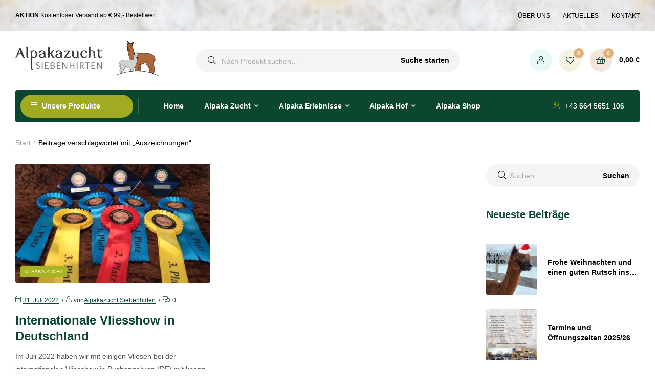

--- FILE ---
content_type: text/html; charset=UTF-8
request_url: https://www.alpakazucht-siebenhirten.at/tag/auszeichnungen/
body_size: 29638
content:
<!doctype html><html lang=de class><head><meta charset="UTF-8"><meta name="viewport" content="width=device-width, initial-scale=1.0, user-scalable=no"><link rel=profile href=//gmpg.org/xfn/11><title>Auszeichnungen &#8211; Alpakazucht Siebenhirten</title><meta name='robots' content='max-image-preview:large'><link rel=dns-prefetch href=//fonts.googleapis.com><link rel=dns-prefetch href=//s.w.org><link rel=preload as=font type=font/woff2 crossorigin=anonymous href=https://www.alpakazucht-siebenhirten.at/wp-content/themes/freshio/assets/fonts/freshio-icon.woff2><link rel=dns-prefetch href=//www.googletagmanager.com><link rel=dns-prefetch href=//hcaptcha.com><link rel=alternate type=application/rss+xml title="Alpakazucht Siebenhirten &raquo; Feed" href=https://www.alpakazucht-siebenhirten.at/feed/ ><link rel=alternate type=application/rss+xml title="Alpakazucht Siebenhirten &raquo; Kommentar-Feed" href=https://www.alpakazucht-siebenhirten.at/comments/feed/ ><link rel=alternate type=application/rss+xml title="Alpakazucht Siebenhirten &raquo; Schlagwort-Feed zu Auszeichnungen" href=https://www.alpakazucht-siebenhirten.at/tag/auszeichnungen/feed/ ><style id=wp-img-auto-sizes-contain-inline-css>img:is([sizes=auto i],[sizes^="auto," i]){contain-intrinsic-size:3000px 1500px}</style><link rel=stylesheet href=https://www.alpakazucht-siebenhirten.at/wp-content/cache/minify/17a70.css media=all><style id=wp-block-library-theme-inline-css>.wp-block-audio :where(figcaption){color:#555;font-size:13px;text-align:center}.is-dark-theme .wp-block-audio :where(figcaption){color:#ffffffa6}.wp-block-audio{margin:0
0 1em}.wp-block-code{border:1px
solid #ccc;border-radius:4px;font-family:Menlo,Consolas,monaco,monospace;padding:.8em 1em}.wp-block-embed :where(figcaption){color:#555;font-size:13px;text-align:center}.is-dark-theme .wp-block-embed :where(figcaption){color:#ffffffa6}.wp-block-embed{margin:0
0 1em}.blocks-gallery-caption{color:#555;font-size:13px;text-align:center}.is-dark-theme .blocks-gallery-caption{color:#ffffffa6}:root :where(.wp-block-image figcaption){color:#555;font-size:13px;text-align:center}.is-dark-theme :root :where(.wp-block-image figcaption){color:#ffffffa6}.wp-block-image{margin:0
0 1em}.wp-block-pullquote{border-bottom:4px solid;border-top:4px solid;color:currentColor;margin-bottom:1.75em}.wp-block-pullquote :where(cite),.wp-block-pullquote :where(footer),.wp-block-pullquote__citation{color:currentColor;font-size:.8125em;font-style:normal;text-transform:uppercase}.wp-block-quote{border-left:.25em solid;margin:0
0 1.75em;padding-left:1em}.wp-block-quote cite,.wp-block-quote
footer{color:currentColor;font-size:.8125em;font-style:normal;position:relative}.wp-block-quote:where(.has-text-align-right){border-left:none;border-right:.25em solid;padding-left:0;padding-right:1em}.wp-block-quote:where(.has-text-align-center){border:none;padding-left:0}.wp-block-quote.is-large,.wp-block-quote.is-style-large,.wp-block-quote:where(.is-style-plain){border:none}.wp-block-search .wp-block-search__label{font-weight:700}.wp-block-search__button{border:1px
solid #ccc;padding:.375em .625em}:where(.wp-block-group.has-background){padding:1.25em 2.375em}.wp-block-separator.has-css-opacity{opacity:.4}.wp-block-separator{border:none;border-bottom:2px solid;margin-left:auto;margin-right:auto}.wp-block-separator.has-alpha-channel-opacity{opacity:1}.wp-block-separator:not(.is-style-wide):not(.is-style-dots){width:100px}.wp-block-separator.has-background:not(.is-style-dots){border-bottom:none;height:1px}.wp-block-separator.has-background:not(.is-style-wide):not(.is-style-dots){height:2px}.wp-block-table{margin:0
0 1em}.wp-block-table td,.wp-block-table
th{word-break:normal}.wp-block-table :where(figcaption){color:#555;font-size:13px;text-align:center}.is-dark-theme .wp-block-table :where(figcaption){color:#ffffffa6}.wp-block-video :where(figcaption){color:#555;font-size:13px;text-align:center}.is-dark-theme .wp-block-video :where(figcaption){color:#ffffffa6}.wp-block-video{margin:0
0 1em}:root :where(.wp-block-template-part.has-background){margin-bottom:0;margin-top:0;padding:1.25em 2.375em}</style><style id=classic-theme-styles-inline-css>/*! This file is auto-generated */
.wp-block-button__link{color:#fff;background-color:#32373c;border-radius:9999px;box-shadow:none;text-decoration:none;padding:calc(.667em + 2px) calc(1.333em + 2px);font-size:1.125em}.wp-block-file__button{background:#32373c;color:#fff;text-decoration:none}</style><link rel=stylesheet href=https://www.alpakazucht-siebenhirten.at/wp-content/cache/minify/9092c.css media=all><style id=global-styles-inline-css>/*<![CDATA[*/:root{--wp--preset--aspect-ratio--square:1;--wp--preset--aspect-ratio--4-3:4/3;--wp--preset--aspect-ratio--3-4:3/4;--wp--preset--aspect-ratio--3-2:3/2;--wp--preset--aspect-ratio--2-3:2/3;--wp--preset--aspect-ratio--16-9:16/9;--wp--preset--aspect-ratio--9-16:9/16;--wp--preset--color--black:#000;--wp--preset--color--cyan-bluish-gray:#abb8c3;--wp--preset--color--white:#fff;--wp--preset--color--pale-pink:#f78da7;--wp--preset--color--vivid-red:#cf2e2e;--wp--preset--color--luminous-vivid-orange:#ff6900;--wp--preset--color--luminous-vivid-amber:#fcb900;--wp--preset--color--light-green-cyan:#7bdcb5;--wp--preset--color--vivid-green-cyan:#00d084;--wp--preset--color--pale-cyan-blue:#8ed1fc;--wp--preset--color--vivid-cyan-blue:#0693e3;--wp--preset--color--vivid-purple:#9b51e0;--wp--preset--gradient--vivid-cyan-blue-to-vivid-purple:linear-gradient(135deg,rgb(6,147,227) 0%,rgb(155,81,224) 100%);--wp--preset--gradient--light-green-cyan-to-vivid-green-cyan:linear-gradient(135deg,rgb(122,220,180) 0%,rgb(0,208,130) 100%);--wp--preset--gradient--luminous-vivid-amber-to-luminous-vivid-orange:linear-gradient(135deg,rgb(252,185,0) 0%,rgb(255,105,0) 100%);--wp--preset--gradient--luminous-vivid-orange-to-vivid-red:linear-gradient(135deg,rgb(255,105,0) 0%,rgb(207,46,46) 100%);--wp--preset--gradient--very-light-gray-to-cyan-bluish-gray:linear-gradient(135deg,rgb(238,238,238) 0%,rgb(169,184,195) 100%);--wp--preset--gradient--cool-to-warm-spectrum:linear-gradient(135deg,rgb(74,234,220) 0%,rgb(151,120,209) 20%,rgb(207,42,186) 40%,rgb(238,44,130) 60%,rgb(251,105,98) 80%,rgb(254,248,76) 100%);--wp--preset--gradient--blush-light-purple:linear-gradient(135deg,rgb(255,206,236) 0%,rgb(152,150,240) 100%);--wp--preset--gradient--blush-bordeaux:linear-gradient(135deg,rgb(254,205,165) 0%,rgb(254,45,45) 50%,rgb(107,0,62) 100%);--wp--preset--gradient--luminous-dusk:linear-gradient(135deg,rgb(255,203,112) 0%,rgb(199,81,192) 50%,rgb(65,88,208) 100%);--wp--preset--gradient--pale-ocean:linear-gradient(135deg,rgb(255,245,203) 0%,rgb(182,227,212) 50%,rgb(51,167,181) 100%);--wp--preset--gradient--electric-grass:linear-gradient(135deg,rgb(202,248,128) 0%,rgb(113,206,126) 100%);--wp--preset--gradient--midnight:linear-gradient(135deg,rgb(2,3,129) 0%,rgb(40,116,252) 100%);--wp--preset--font-size--small:14px;--wp--preset--font-size--medium:23px;--wp--preset--font-size--large:26px;--wp--preset--font-size--x-large:42px;--wp--preset--font-size--normal:16px;--wp--preset--font-size--huge:37px;--wp--preset--spacing--20:0.44rem;--wp--preset--spacing--30:0.67rem;--wp--preset--spacing--40:1rem;--wp--preset--spacing--50:1.5rem;--wp--preset--spacing--60:2.25rem;--wp--preset--spacing--70:3.38rem;--wp--preset--spacing--80:5.06rem;--wp--preset--shadow--natural:6px 6px 9px rgba(0, 0, 0, 0.2);--wp--preset--shadow--deep:12px 12px 50px rgba(0, 0, 0, 0.4);--wp--preset--shadow--sharp:6px 6px 0px rgba(0, 0, 0, 0.2);--wp--preset--shadow--outlined:6px 6px 0px -3px rgb(255, 255, 255), 6px 6px rgb(0, 0, 0);--wp--preset--shadow--crisp:6px 6px 0px rgb(0, 0, 0)}:where(.is-layout-flex){gap:0.5em}:where(.is-layout-grid){gap:0.5em}body .is-layout-flex{display:flex}.is-layout-flex{flex-wrap:wrap;align-items:center}.is-layout-flex>:is(*,div){margin:0}body .is-layout-grid{display:grid}.is-layout-grid>:is(*,div){margin:0}:where(.wp-block-columns.is-layout-flex){gap:2em}:where(.wp-block-columns.is-layout-grid){gap:2em}:where(.wp-block-post-template.is-layout-flex){gap:1.25em}:where(.wp-block-post-template.is-layout-grid){gap:1.25em}.has-black-color{color:var(--wp--preset--color--black) !important}.has-cyan-bluish-gray-color{color:var(--wp--preset--color--cyan-bluish-gray) !important}.has-white-color{color:var(--wp--preset--color--white) !important}.has-pale-pink-color{color:var(--wp--preset--color--pale-pink) !important}.has-vivid-red-color{color:var(--wp--preset--color--vivid-red) !important}.has-luminous-vivid-orange-color{color:var(--wp--preset--color--luminous-vivid-orange) !important}.has-luminous-vivid-amber-color{color:var(--wp--preset--color--luminous-vivid-amber) !important}.has-light-green-cyan-color{color:var(--wp--preset--color--light-green-cyan) !important}.has-vivid-green-cyan-color{color:var(--wp--preset--color--vivid-green-cyan) !important}.has-pale-cyan-blue-color{color:var(--wp--preset--color--pale-cyan-blue) !important}.has-vivid-cyan-blue-color{color:var(--wp--preset--color--vivid-cyan-blue) !important}.has-vivid-purple-color{color:var(--wp--preset--color--vivid-purple) !important}.has-black-background-color{background-color:var(--wp--preset--color--black) !important}.has-cyan-bluish-gray-background-color{background-color:var(--wp--preset--color--cyan-bluish-gray) !important}.has-white-background-color{background-color:var(--wp--preset--color--white) !important}.has-pale-pink-background-color{background-color:var(--wp--preset--color--pale-pink) !important}.has-vivid-red-background-color{background-color:var(--wp--preset--color--vivid-red) !important}.has-luminous-vivid-orange-background-color{background-color:var(--wp--preset--color--luminous-vivid-orange) !important}.has-luminous-vivid-amber-background-color{background-color:var(--wp--preset--color--luminous-vivid-amber) !important}.has-light-green-cyan-background-color{background-color:var(--wp--preset--color--light-green-cyan) !important}.has-vivid-green-cyan-background-color{background-color:var(--wp--preset--color--vivid-green-cyan) !important}.has-pale-cyan-blue-background-color{background-color:var(--wp--preset--color--pale-cyan-blue) !important}.has-vivid-cyan-blue-background-color{background-color:var(--wp--preset--color--vivid-cyan-blue) !important}.has-vivid-purple-background-color{background-color:var(--wp--preset--color--vivid-purple) !important}.has-black-border-color{border-color:var(--wp--preset--color--black) !important}.has-cyan-bluish-gray-border-color{border-color:var(--wp--preset--color--cyan-bluish-gray) !important}.has-white-border-color{border-color:var(--wp--preset--color--white) !important}.has-pale-pink-border-color{border-color:var(--wp--preset--color--pale-pink) !important}.has-vivid-red-border-color{border-color:var(--wp--preset--color--vivid-red) !important}.has-luminous-vivid-orange-border-color{border-color:var(--wp--preset--color--luminous-vivid-orange) !important}.has-luminous-vivid-amber-border-color{border-color:var(--wp--preset--color--luminous-vivid-amber) !important}.has-light-green-cyan-border-color{border-color:var(--wp--preset--color--light-green-cyan) !important}.has-vivid-green-cyan-border-color{border-color:var(--wp--preset--color--vivid-green-cyan) !important}.has-pale-cyan-blue-border-color{border-color:var(--wp--preset--color--pale-cyan-blue) !important}.has-vivid-cyan-blue-border-color{border-color:var(--wp--preset--color--vivid-cyan-blue) !important}.has-vivid-purple-border-color{border-color:var(--wp--preset--color--vivid-purple) !important}.has-vivid-cyan-blue-to-vivid-purple-gradient-background{background:var(--wp--preset--gradient--vivid-cyan-blue-to-vivid-purple) !important}.has-light-green-cyan-to-vivid-green-cyan-gradient-background{background:var(--wp--preset--gradient--light-green-cyan-to-vivid-green-cyan) !important}.has-luminous-vivid-amber-to-luminous-vivid-orange-gradient-background{background:var(--wp--preset--gradient--luminous-vivid-amber-to-luminous-vivid-orange) !important}.has-luminous-vivid-orange-to-vivid-red-gradient-background{background:var(--wp--preset--gradient--luminous-vivid-orange-to-vivid-red) !important}.has-very-light-gray-to-cyan-bluish-gray-gradient-background{background:var(--wp--preset--gradient--very-light-gray-to-cyan-bluish-gray) !important}.has-cool-to-warm-spectrum-gradient-background{background:var(--wp--preset--gradient--cool-to-warm-spectrum) !important}.has-blush-light-purple-gradient-background{background:var(--wp--preset--gradient--blush-light-purple) !important}.has-blush-bordeaux-gradient-background{background:var(--wp--preset--gradient--blush-bordeaux) !important}.has-luminous-dusk-gradient-background{background:var(--wp--preset--gradient--luminous-dusk) !important}.has-pale-ocean-gradient-background{background:var(--wp--preset--gradient--pale-ocean) !important}.has-electric-grass-gradient-background{background:var(--wp--preset--gradient--electric-grass) !important}.has-midnight-gradient-background{background:var(--wp--preset--gradient--midnight) !important}.has-small-font-size{font-size:var(--wp--preset--font-size--small) !important}.has-medium-font-size{font-size:var(--wp--preset--font-size--medium) !important}.has-large-font-size{font-size:var(--wp--preset--font-size--large) !important}.has-x-large-font-size{font-size:var(--wp--preset--font-size--x-large) !important}:where(.wp-block-post-template.is-layout-flex){gap:1.25em}:where(.wp-block-post-template.is-layout-grid){gap:1.25em}:where(.wp-block-term-template.is-layout-flex){gap:1.25em}:where(.wp-block-term-template.is-layout-grid){gap:1.25em}:where(.wp-block-columns.is-layout-flex){gap:2em}:where(.wp-block-columns.is-layout-grid){gap:2em}:root :where(.wp-block-pullquote){font-size:1.5em;line-height:1.6}/*]]>*/</style><link rel=stylesheet href=https://www.alpakazucht-siebenhirten.at/wp-content/cache/minify/b78b7.css media=all><style id=woocommerce-inline-inline-css>.woocommerce form .form-row
.required{visibility:visible}</style><link rel=stylesheet href=https://www.alpakazucht-siebenhirten.at/wp-content/cache/minify/f63ad.css media=all><style id=woo-variation-gallery-inline-css>/*<![CDATA[*/:root{--wvg-thumbnail-item:4;--wvg-thumbnail-item-gap:0px;--wvg-single-image-size:600px;--wvg-gallery-width:30%;--wvg-gallery-margin:30px}.woo-variation-product-gallery{max-width:30% !important;width:100%}@media only screen and (max-width: 768px){.woo-variation-product-gallery{width:720px;max-width:100% !important}}@media only screen and (max-width: 480px){.woo-variation-product-gallery{width:320px;max-width:100% !important}}/*]]>*/</style><link rel=stylesheet href=https://www.alpakazucht-siebenhirten.at/wp-content/cache/minify/fe6ec.css media=all><style id=woo-variation-swatches-inline-css>/*<![CDATA[*/:root{--wvs-tick:url("data:image/svg+xml;utf8,%3Csvg filter='drop-shadow(0px 0px 2px rgb(0 0 0 / .8))' xmlns='http://www.w3.org/2000/svg'  viewBox='0 0 30 30'%3E%3Cpath fill='none' stroke='%23ffffff' stroke-linecap='round' stroke-linejoin='round' stroke-width='4' d='M4 16L11 23 27 7'/%3E%3C/svg%3E");--wvs-cross:url("data:image/svg+xml;utf8,%3Csvg filter='drop-shadow(0px 0px 5px rgb(255 255 255 / .6))' xmlns='http://www.w3.org/2000/svg' width='72px' height='72px' viewBox='0 0 24 24'%3E%3Cpath fill='none' stroke='%23ff0000' stroke-linecap='round' stroke-width='0.6' d='M5 5L19 19M19 5L5 19'/%3E%3C/svg%3E");--wvs-single-product-item-width:30px;--wvs-single-product-item-height:30px;--wvs-single-product-item-font-size:16px}/*]]>*/</style><link rel=stylesheet href=https://www.alpakazucht-siebenhirten.at/wp-content/cache/minify/a3bf9.css media=all><style id=woosw-frontend-inline-css>.woosw-popup .woosw-popup-inner .woosw-popup-content .woosw-popup-content-bot .woosw-notice{background-color:#0a472e}.woosw-popup .woosw-popup-inner .woosw-popup-content .woosw-popup-content-bot .woosw-popup-content-bot-inner a:hover{color:#0a472e;border-color:#0a472e}</style><link rel=stylesheet href=https://www.alpakazucht-siebenhirten.at/wp-content/cache/minify/ed56c.css media=all><style id=elementor-frontend-inline-css>/*<![CDATA[*/.elementor-widget-woocommerce-checkout-page .woocommerce table.woocommerce-checkout-review-order-table{margin:var(--sections-margin, 24px 0 24px 0);padding:var(--sections-padding, 16px 16px)}.elementor-widget-woocommerce-checkout-page .woocommerce table.woocommerce-checkout-review-order-table .cart_item td.product-name{padding-right:20px}.elementor-widget-woocommerce-checkout-page .woocommerce .woocommerce-checkout
#payment{border:none;padding:0}.elementor-widget-woocommerce-checkout-page .woocommerce .e-checkout__order_review-2{background:var(--sections-background-color, #ffffff);border-radius:var(--sections-border-radius, 3px);padding:var(--sections-padding, 16px 30px);margin:var(--sections-margin, 0 0 24px 0);border-style:var(--sections-border-type, solid);border-color:var(--sections-border-color, #D5D8DC);border-width:1px;display:block}.elementor-widget-woocommerce-checkout-page .woocommerce-checkout .place-order{display:-webkit-box;display:-ms-flexbox;display:flex;-webkit-box-orient:vertical;-webkit-box-direction:normal;-ms-flex-direction:column;flex-direction:column;-ms-flex-wrap:wrap;flex-wrap:wrap;padding:0;margin-bottom:0;margin-top:1em;-webkit-box-align:var(--place-order-title-alignment, stretch);-ms-flex-align:var(--place-order-title-alignment, stretch);align-items:var(--place-order-title-alignment, stretch)}.elementor-widget-woocommerce-checkout-page .woocommerce-checkout
#place_order{background-color:#5bc0de;width:var(--purchase-button-width, auto);float:none;color:var(--purchase-button-normal-text-color, #ffffff);min-height:auto;padding:var(--purchase-button-padding, 1em 1em);border-radius:var(--purchase-button-border-radius, 3px)}.elementor-widget-woocommerce-checkout-page .woocommerce-checkout #place_order:hover{background-color:#5bc0de;color:var(--purchase-button-hover-text-color, #ffffff);border-color:var(--purchase-button-hover-border-color, #5bc0de);-webkit-transition-duration:var(--purchase-button-hover-transition-duration, 0.3s);-o-transition-duration:var(--purchase-button-hover-transition-duration, 0.3s);transition-duration:var(--purchase-button-hover-transition-duration, 0.3s)}/*]]>*/</style><link rel=stylesheet href=https://www.alpakazucht-siebenhirten.at/wp-content/cache/minify/45468.css media=all><style id=woocommerce-gzd-layout-inline-css>.woocommerce-checkout
.shop_table{background-color:#fff}.product p.deposit-packaging-type{font-size:1.25em !important}p.woocommerce-shipping-destination{display:none}.wc-gzd-nutri-score-value-a{background:url(https://www.alpakazucht-siebenhirten.at/wp-content/plugins/woocommerce-germanized/assets/images/nutri-score-a.svg) no-repeat}.wc-gzd-nutri-score-value-b{background:url(https://www.alpakazucht-siebenhirten.at/wp-content/plugins/woocommerce-germanized/assets/images/nutri-score-b.svg) no-repeat}.wc-gzd-nutri-score-value-c{background:url(https://www.alpakazucht-siebenhirten.at/wp-content/plugins/woocommerce-germanized/assets/images/nutri-score-c.svg) no-repeat}.wc-gzd-nutri-score-value-d{background:url(https://www.alpakazucht-siebenhirten.at/wp-content/plugins/woocommerce-germanized/assets/images/nutri-score-d.svg) no-repeat}.wc-gzd-nutri-score-value-e{background:url(https://www.alpakazucht-siebenhirten.at/wp-content/plugins/woocommerce-germanized/assets/images/nutri-score-e.svg) no-repeat}</style><link rel=stylesheet href=https://www.alpakazucht-siebenhirten.at/wp-content/cache/minify/26d7f.css media=all><style id=freshio-woocommerce-style-inline-css>body.freshio-layout-boxed{max-width:1400px}@media(min-width: 1400px){body.freshio-layout-boxed{margin-top:0px;margin-bottom:30px;border-radius:5px}}@media(min-width: 1400px){body.freshio-layout-boxed .header-4 .header-main{border-radius:5px 5px 0 0px}}</style><link rel=stylesheet href=https://www.alpakazucht-siebenhirten.at/wp-content/cache/minify/a792b.css media=all> <script type=text/template id=tmpl-variation-template>
	<div class=woocommerce-variation-description>{{{ data.variation.variation_description }}}</div>
	<div class=woocommerce-variation-price>{{{ data.variation.price_html }}}</div>
	<div class=woocommerce-variation-availability>{{{ data.variation.availability_html }}}</div>
</script> <script type=text/template id=tmpl-unavailable-variation-template>
	<p role=alert>Dieses Produkt ist leider nicht verfügbar. Bitte wähle eine andere Kombination.</p>
</script> <script id=woocommerce-google-analytics-integration-gtag-js-after>window.dataLayer=window.dataLayer||[];function gtag(){dataLayer.push(arguments);}
for(const mode of[{"analytics_storage":"denied","ad_storage":"denied","ad_user_data":"denied","ad_personalization":"denied","region":["AT","BE","BG","HR","CY","CZ","DK","EE","FI","FR","DE","GR","HU","IS","IE","IT","LV","LI","LT","LU","MT","NL","NO","PL","PT","RO","SK","SI","ES","SE","GB","CH"]}]||[]){gtag("consent","default",{"wait_for_update":500,...mode});}
gtag("js",new Date());gtag("set","developer_id.dOGY3NW",true);gtag("config","G-BS99CZC2X7",{"track_404":true,"allow_google_signals":false,"logged_in":false,"linker":{"domains":[],"allow_incoming":false},"custom_map":{"dimension1":"logged_in"}});</script> <script src=https://www.alpakazucht-siebenhirten.at/wp-content/cache/minify/d52ed.js></script> <script id=afwssv_front-js-extra>var afwssv_phpvars={"afwssv_enable_toggle":"","afwssv_toggle_text":""};</script> <script src=https://www.alpakazucht-siebenhirten.at/wp-content/cache/minify/eedc4.js></script> <script id=wc-add-to-cart-js-extra>var wc_add_to_cart_params={"ajax_url":"/wp-admin/admin-ajax.php","wc_ajax_url":"/?wc-ajax=%%endpoint%%","i18n_view_cart":"Warenkorb anzeigen","cart_url":"https://www.alpakazucht-siebenhirten.at/warenkorb/","is_cart":"","cart_redirect_after_add":"no"};</script> <script src=https://www.alpakazucht-siebenhirten.at/wp-content/cache/minify/63c68.js></script> <script id=woocommerce-js-extra>var woocommerce_params={"ajax_url":"/wp-admin/admin-ajax.php","wc_ajax_url":"/?wc-ajax=%%endpoint%%","i18n_password_show":"Passwort anzeigen","i18n_password_hide":"Passwort ausblenden"};</script> <script src=https://www.alpakazucht-siebenhirten.at/wp-content/cache/minify/8d2a7.js></script> <script id=wp-util-js-extra>var _wpUtilSettings={"ajax":{"url":"/wp-admin/admin-ajax.php"}};</script> <script src=https://www.alpakazucht-siebenhirten.at/wp-content/cache/minify/76d15.js></script> <script id=wc-add-to-cart-variation-js-extra>var wc_add_to_cart_variation_params={"wc_ajax_url":"/?wc-ajax=%%endpoint%%","i18n_no_matching_variations_text":"Es entsprechen leider keine Produkte deiner Auswahl. Bitte w\u00e4hle eine andere Kombination.","i18n_make_a_selection_text":"Bitte w\u00e4hle die Produktoptionen, bevor du den Artikel in den Warenkorb legst.","i18n_unavailable_text":"Dieses Produkt ist leider nicht verf\u00fcgbar. Bitte w\u00e4hle eine andere Kombination.","i18n_reset_alert_text":"Deine Auswahl wurde zur\u00fcckgesetzt. Bitte w\u00e4hle Produktoptionen aus, bevor du den Artikel in den Warenkorb legst."};</script> <script src=https://www.alpakazucht-siebenhirten.at/wp-content/cache/minify/5cad6.js></script> <script id=wc-gzd-add-to-cart-variation-js-extra>var wc_gzd_add_to_cart_variation_params={"wrapper":".product","price_selector":"p.price","replace_price":"1"};</script> <script data-borlabs-cookie-script-blocker-ignore>window.fbqCallHistoryArguments=[];if(typeof fbq==='undefined'){window.fbq=function(){window.fbqCallHistoryArguments.push(arguments);}}</script><link rel=https://api.w.org/ href=https://www.alpakazucht-siebenhirten.at/wp-json/ ><link rel=alternate title=JSON type=application/json href=https://www.alpakazucht-siebenhirten.at/wp-json/wp/v2/tags/449><link rel=EditURI type=application/rsd+xml title=RSD href=https://www.alpakazucht-siebenhirten.at/xmlrpc.php?rsd><meta name="generator" content="WordPress 6.9"><meta name="generator" content="WooCommerce 10.4.3"><meta name="generator" content="Redux 4.5.10"> <style>.h-captcha{position:relative;display:block;margin-bottom:2rem;padding:0;clear:both}.h-captcha[data-size="normal"]{width:302px;height:76px}.h-captcha[data-size="compact"]{width:158px;height:138px}.h-captcha[data-size="invisible"]{display:none}.h-captcha
iframe{z-index:1}.h-captcha::before{content:"";display:block;position:absolute;top:0;left:0;background:url(https://www.alpakazucht-siebenhirten.at/wp-content/plugins/hcaptcha-for-forms-and-more/assets/images/hcaptcha-div-logo.svg) no-repeat;border:1px
solid #fff0;border-radius:4px;box-sizing:border-box}.h-captcha::after{content:"The hCaptcha loading is delayed until user interaction.";font-family:-apple-system,system-ui,BlinkMacSystemFont,"Segoe UI",Roboto,Oxygen,Ubuntu,"Helvetica Neue",Arial,sans-serif;font-size:10px;font-weight:500;position:absolute;top:0;bottom:0;left:0;right:0;box-sizing:border-box;color:#bf1722;opacity:0}.h-captcha:not(:has(iframe))::after{animation:hcap-msg-fade-in .3s ease forwards;animation-delay:2s}.h-captcha:has(iframe)::after{animation:none;opacity:0}@keyframes hcap-msg-fade-in{to{opacity:1}}.h-captcha[data-size="normal"]::before{width:302px;height:76px;background-position:93.8% 28%}.h-captcha[data-size="normal"]::after{width:302px;height:76px;display:flex;flex-wrap:wrap;align-content:center;line-height:normal;padding:0
75px 0 10px}.h-captcha[data-size="compact"]::before{width:158px;height:138px;background-position:49.9% 78.8%}.h-captcha[data-size="compact"]::after{width:158px;height:138px;text-align:center;line-height:normal;padding:24px
10px 10px 10px}.h-captcha[data-theme="light"]::before,body.is-light-theme .h-captcha[data-theme="auto"]::before,.h-captcha[data-theme="auto"]::before{background-color:#fafafa;border:1px
solid #e0e0e0}.h-captcha[data-theme="dark"]::before,body.is-dark-theme .h-captcha[data-theme="auto"]::before,html.wp-dark-mode-active .h-captcha[data-theme="auto"]::before,html.drdt-dark-mode .h-captcha[data-theme="auto"]::before{background-image:url(https://www.alpakazucht-siebenhirten.at/wp-content/plugins/hcaptcha-for-forms-and-more/assets/images/hcaptcha-div-logo-white.svg);background-repeat:no-repeat;background-color:#333;border:1px
solid #f5f5f5}@media (prefers-color-scheme:dark){.h-captcha[data-theme="auto"]::before{background-image:url(https://www.alpakazucht-siebenhirten.at/wp-content/plugins/hcaptcha-for-forms-and-more/assets/images/hcaptcha-div-logo-white.svg);background-repeat:no-repeat;background-color:#333;border:1px
solid #f5f5f5}}.h-captcha[data-theme="custom"]::before{background-color:initial}.h-captcha[data-size="invisible"]::before,.h-captcha[data-size="invisible"]::after{display:none}.h-captcha
iframe{position:relative}div[style*="z-index: 2147483647"] div[style*="border-width: 11px"][style*="position: absolute"][style*="pointer-events: none"]{border-style:none}</style><style>.elementor-widget-login .h-captcha{margin-bottom:0}</style> <script data-borlabs-cookie-script-blocker-id=google-tag-manager type=text/template>(function(w,d,s,l,i){w[l]=w[l]||[];w[l].push({'gtm.start':new Date().getTime(),event:'gtm.js'});var f=d.getElementsByTagName(s)[0],j=d.createElement(s),dl=l!='dataLayer'?'&l='+l:'';j.async=true;j.src='https://www.googletagmanager.com/gtm.js?id='+i+dl;f.parentNode.insertBefore(j,f);})(window,document,'script','dataLayer','GTM-WMTPK4N');</script>  <noscript><style>.woocommerce-product-gallery{opacity:1 !important}</style></noscript><meta name="generator" content="Elementor 3.33.6; features: additional_custom_breakpoints; settings: css_print_method-external, google_font-enabled, font_display-auto"> <script data-borlabs-cookie-script-blocker-ignore>if('0'==='1'&&('1'==='1'||'1'==='1')){window['gtag_enable_tcf_support']=true;}
window.dataLayer=window.dataLayer||[];if(typeof gtag!=='function'){function gtag(){dataLayer.push(arguments);}}
gtag('set','developer_id.dYjRjMm',true);if('1'==='1'||'1'==='1'){if(window.BorlabsCookieGoogleConsentModeDefaultSet!==true){let getCookieValue=function(name){return document.cookie.match('(^|;)\\s*'+name+'\\s*=\\s*([^;]+)')?.pop()||'';};let cookieValue=getCookieValue('borlabs-cookie-gcs');let consentsFromCookie={};if(cookieValue!==''){consentsFromCookie=JSON.parse(decodeURIComponent(cookieValue));}
let defaultValues={'ad_storage':'denied','ad_user_data':'denied','ad_personalization':'denied','analytics_storage':'denied','functionality_storage':'denied','personalization_storage':'denied','security_storage':'denied','wait_for_update':500,};gtag('consent','default',{...defaultValues,...consentsFromCookie});}
window.BorlabsCookieGoogleConsentModeDefaultSet=true;let borlabsCookieConsentChangeHandler=function(){window.dataLayer=window.dataLayer||[];if(typeof gtag!=='function'){function gtag(){dataLayer.push(arguments);}}
let getCookieValue=function(name){return document.cookie.match('(^|;)\\s*'+name+'\\s*=\\s*([^;]+)')?.pop()||'';};let cookieValue=getCookieValue('borlabs-cookie-gcs');let consentsFromCookie={};if(cookieValue!==''){consentsFromCookie=JSON.parse(decodeURIComponent(cookieValue));}
consentsFromCookie.analytics_storage=BorlabsCookie.Consents.hasConsent('google-analytics')?'granted':'denied';BorlabsCookie.CookieLibrary.setCookie('borlabs-cookie-gcs',JSON.stringify(consentsFromCookie),BorlabsCookie.Settings.automaticCookieDomainAndPath.value?'':BorlabsCookie.Settings.cookieDomain.value,BorlabsCookie.Settings.cookiePath.value,BorlabsCookie.Cookie.getPluginCookie().expires,BorlabsCookie.Settings.cookieSecure.value,BorlabsCookie.Settings.cookieSameSite.value);}
document.addEventListener('borlabs-cookie-consent-saved',borlabsCookieConsentChangeHandler);document.addEventListener('borlabs-cookie-handle-unblock',borlabsCookieConsentChangeHandler);}
if('1'==='1'){gtag("js",new Date());gtag("config","G-BS99CZC2X7",{"anonymize_ip":true});(function(w,d,s,i){var f=d.getElementsByTagName(s)[0],j=d.createElement(s);j.async=true;j.src="https://www.googletagmanager.com/gtag/js?id="+i;f.parentNode.insertBefore(j,f);})(window,document,"script","G-BS99CZC2X7");}</script><script data-no-optimize=1 data-no-minify=1 data-cfasync=false data-borlabs-cookie-script-blocker-ignore>if('{{ iab-tcf-enabled }}'==='1'&&('0'==='1'||'1'==='1')){window['gtag_enable_tcf_support']=true;}
window.dataLayer=window.dataLayer||[];if(typeof gtag!=='function'){function gtag(){dataLayer.push(arguments);}}
gtag('set','developer_id.dYjRjMm',true);if('0'==='1'||'1'==='1'){if(window.BorlabsCookieGoogleConsentModeDefaultSet!==true){let getCookieValue=function(name){return document.cookie.match('(^|;)\\s*'+name+'\\s*=\\s*([^;]+)')?.pop()||'';};let cookieValue=getCookieValue('borlabs-cookie-gcs');let consentsFromCookie={};if(cookieValue!==''){consentsFromCookie=JSON.parse(decodeURIComponent(cookieValue));}
let defaultValues={'ad_storage':'denied','ad_user_data':'denied','ad_personalization':'denied','analytics_storage':'denied','functionality_storage':'denied','personalization_storage':'denied','security_storage':'denied','wait_for_update':500,};gtag('consent','default',{...defaultValues,...consentsFromCookie});}
window.BorlabsCookieGoogleConsentModeDefaultSet=true;let borlabsCookieConsentChangeHandler=function(){window.dataLayer=window.dataLayer||[];if(typeof gtag!=='function'){function gtag(){dataLayer.push(arguments);}}
let getCookieValue=function(name){return document.cookie.match('(^|;)\\s*'+name+'\\s*=\\s*([^;]+)')?.pop()||'';};let cookieValue=getCookieValue('borlabs-cookie-gcs');let consentsFromCookie={};if(cookieValue!==''){consentsFromCookie=JSON.parse(decodeURIComponent(cookieValue));}
consentsFromCookie.analytics_storage=BorlabsCookie.Consents.hasConsent('woocommerce-google-analytics')?'granted':'denied';BorlabsCookie.CookieLibrary.setCookie('borlabs-cookie-gcs',JSON.stringify(consentsFromCookie),BorlabsCookie.Settings.automaticCookieDomainAndPath.value?'':BorlabsCookie.Settings.cookieDomain.value,BorlabsCookie.Settings.cookiePath.value,BorlabsCookie.Cookie.getPluginCookie().expires,BorlabsCookie.Settings.cookieSecure.value,BorlabsCookie.Settings.cookieSameSite.value);}
document.addEventListener('borlabs-cookie-consent-saved',borlabsCookieConsentChangeHandler);document.addEventListener('borlabs-cookie-handle-unblock',borlabsCookieConsentChangeHandler);}
if('0'==='1'){document.addEventListener('borlabs-cookie-after-init',function(){window.BorlabsCookie.Unblock.unblockScriptBlockerId('woocommerce-google-analytics');});}</script><script data-no-optimize=1 data-no-minify=1 data-cfasync=false data-borlabs-cookie-script-blocker-ignore>(function(){if('0'==='1'&&'1'==='1'){window['gtag_enable_tcf_support']=true;}
window.dataLayer=window.dataLayer||[];if(typeof window.gtag!=='function'){window.gtag=function(){window.dataLayer.push(arguments);};}
gtag('set','developer_id.dYjRjMm',true);if('1'==='1'){let getCookieValue=function(name){return document.cookie.match('(^|;)\\s*'+name+'\\s*=\\s*([^;]+)')?.pop()||'';};const gtmRegionsData='[{"google-tag-manager-cm-region":"","google-tag-manager-cm-default-ad-storage":"denied","google-tag-manager-cm-default-ad-personalization":"denied","google-tag-manager-cm-default-ad-user-data":"denied","google-tag-manager-cm-default-analytics-storage":"denied","google-tag-manager-cm-default-functionality-storage":"denied","google-tag-manager-cm-default-personalization-storage":"denied","google-tag-manager-cm-default-security-storage":"denied"}]';let gtmRegions=[];if(gtmRegionsData!=='\{\{ google-tag-manager-cm-regional-defaults \}\}'){gtmRegions=JSON.parse(gtmRegionsData);}
let defaultRegion=null;for(let gtmRegionIndex in gtmRegions){let gtmRegion=gtmRegions[gtmRegionIndex];if(gtmRegion['google-tag-manager-cm-region']===''){defaultRegion=gtmRegion;}else{gtag('consent','default',{'ad_storage':gtmRegion['google-tag-manager-cm-default-ad-storage'],'ad_user_data':gtmRegion['google-tag-manager-cm-default-ad-user-data'],'ad_personalization':gtmRegion['google-tag-manager-cm-default-ad-personalization'],'analytics_storage':gtmRegion['google-tag-manager-cm-default-analytics-storage'],'functionality_storage':gtmRegion['google-tag-manager-cm-default-functionality-storage'],'personalization_storage':gtmRegion['google-tag-manager-cm-default-personalization-storage'],'security_storage':gtmRegion['google-tag-manager-cm-default-security-storage'],'region':gtmRegion['google-tag-manager-cm-region'].toUpperCase().split(','),'wait_for_update':500,});}}
let cookieValue=getCookieValue('borlabs-cookie-gcs');let consentsFromCookie={};if(cookieValue!==''){consentsFromCookie=JSON.parse(decodeURIComponent(cookieValue));}
let defaultValues={'ad_storage':defaultRegion===null?'denied':defaultRegion['google-tag-manager-cm-default-ad-storage'],'ad_user_data':defaultRegion===null?'denied':defaultRegion['google-tag-manager-cm-default-ad-user-data'],'ad_personalization':defaultRegion===null?'denied':defaultRegion['google-tag-manager-cm-default-ad-personalization'],'analytics_storage':defaultRegion===null?'denied':defaultRegion['google-tag-manager-cm-default-analytics-storage'],'functionality_storage':defaultRegion===null?'denied':defaultRegion['google-tag-manager-cm-default-functionality-storage'],'personalization_storage':defaultRegion===null?'denied':defaultRegion['google-tag-manager-cm-default-personalization-storage'],'security_storage':defaultRegion===null?'denied':defaultRegion['google-tag-manager-cm-default-security-storage'],'wait_for_update':500,};gtag('consent','default',{...defaultValues,...consentsFromCookie});gtag('set','ads_data_redaction',true);}
if('0'==='1'){let url=new URL(window.location.href);if((url.searchParams.has('gtm_debug')&&url.searchParams.get('gtm_debug')!=='')||document.cookie.indexOf('__TAG_ASSISTANT=')!==-1||document.documentElement.hasAttribute('data-tag-assistant-present')){(function(w,d,s,l,i){w[l]=w[l]||[];w[l].push({'gtm.start':new Date().getTime(),event:'gtm.js'});var f=d.getElementsByTagName(s)[0],j=d.createElement(s),dl=l!='dataLayer'?'&l='+l:'';j.async=true;j.src='https://www.googletagmanager.com/gtm.js?id='+i+dl;f.parentNode.insertBefore(j,f);})(window,document,'script','dataLayer','GTM-WMTPK4N');}else{(function(w,d,s,l,i){w[l]=w[l]||[];w[l].push({'gtm.start':new Date().getTime(),event:'gtm.js'});var f=d.getElementsByTagName(s)[0],j=d.createElement(s),dl=l!='dataLayer'?'&l='+l:'';j.async=true;j.src='https://www.alpakazucht-siebenhirten.at/wp-content/uploads/borlabs-cookie/'+i+'.js?ver=not-set-yet';f.parentNode.insertBefore(j,f);})(window,document,'script','dataLayer','GTM-WMTPK4N');}}
let borlabsCookieConsentChangeHandler=function(){window.dataLayer=window.dataLayer||[];if(typeof window.gtag!=='function'){window.gtag=function(){window.dataLayer.push(arguments);};}
let consents=BorlabsCookie.Cookie.getPluginCookie().consents;if('1'==='1'){let gtmConsents={};let customConsents={};let services=BorlabsCookie.Services._services;for(let service in services){if(service!=='borlabs-cookie'){customConsents['borlabs_cookie_'+service.replaceAll('-','_')]=BorlabsCookie.Consents.hasConsent(service)?'granted':'denied';}}
if('0'==='1'){gtmConsents={'analytics_storage':BorlabsCookie.Consents.hasConsentForServiceGroup('essential')===true?'granted':'denied','functionality_storage':BorlabsCookie.Consents.hasConsentForServiceGroup('essential')===true?'granted':'denied','personalization_storage':BorlabsCookie.Consents.hasConsentForServiceGroup('essential')===true?'granted':'denied','security_storage':BorlabsCookie.Consents.hasConsentForServiceGroup('essential')===true?'granted':'denied',};}else{gtmConsents={'ad_storage':BorlabsCookie.Consents.hasConsentForServiceGroup('essential')===true?'granted':'denied','ad_user_data':BorlabsCookie.Consents.hasConsentForServiceGroup('essential')===true?'granted':'denied','ad_personalization':BorlabsCookie.Consents.hasConsentForServiceGroup('essential')===true?'granted':'denied','analytics_storage':BorlabsCookie.Consents.hasConsentForServiceGroup('essential')===true?'granted':'denied','functionality_storage':BorlabsCookie.Consents.hasConsentForServiceGroup('essential')===true?'granted':'denied','personalization_storage':BorlabsCookie.Consents.hasConsentForServiceGroup('essential')===true?'granted':'denied','security_storage':BorlabsCookie.Consents.hasConsentForServiceGroup('essential')===true?'granted':'denied',};}
BorlabsCookie.CookieLibrary.setCookie('borlabs-cookie-gcs',JSON.stringify(gtmConsents),BorlabsCookie.Settings.automaticCookieDomainAndPath.value?'':BorlabsCookie.Settings.cookieDomain.value,BorlabsCookie.Settings.cookiePath.value,BorlabsCookie.Cookie.getPluginCookie().expires,BorlabsCookie.Settings.cookieSecure.value,BorlabsCookie.Settings.cookieSameSite.value);gtag('consent','update',{...gtmConsents,...customConsents});}
for(let serviceGroup in consents){for(let service of consents[serviceGroup]){if(!window.BorlabsCookieGtmPackageSentEvents.includes(service)&&service!=='borlabs-cookie'){window.dataLayer.push({event:'borlabs-cookie-opt-in-'+service,});window.BorlabsCookieGtmPackageSentEvents.push(service);}}}
let afterConsentsEvent=document.createEvent('Event');afterConsentsEvent.initEvent('borlabs-cookie-google-tag-manager-after-consents',true,true);document.dispatchEvent(afterConsentsEvent);};window.BorlabsCookieGtmPackageSentEvents=[];document.addEventListener('borlabs-cookie-consent-saved',borlabsCookieConsentChangeHandler);document.addEventListener('borlabs-cookie-handle-unblock',borlabsCookieConsentChangeHandler);})();</script> <style>.e-con.e-parent:nth-of-type(n+4):not(.e-lazyloaded):not(.e-no-lazyload),
.e-con.e-parent:nth-of-type(n+4):not(.e-lazyloaded):not(.e-no-lazyload) *{background-image:none !important}@media screen and (max-height: 1024px){.e-con.e-parent:nth-of-type(n+3):not(.e-lazyloaded):not(.e-no-lazyload),
.e-con.e-parent:nth-of-type(n+3):not(.e-lazyloaded):not(.e-no-lazyload) *{background-image:none !important}}@media screen and (max-height: 640px){.e-con.e-parent:nth-of-type(n+2):not(.e-lazyloaded):not(.e-no-lazyload),
.e-con.e-parent:nth-of-type(n+2):not(.e-lazyloaded):not(.e-no-lazyload) *{background-image:none !important}}</style><meta name="generator" content="Powered by Slider Revolution 6.6.16 - responsive, Mobile-Friendly Slider Plugin for WordPress with comfortable drag and drop interface."><style>.elementor-field-type-hcaptcha .elementor-field{background:transparent!important}.elementor-field-type-hcaptcha .h-captcha{margin-bottom:unset}</style><link rel=icon href=https://www.alpakazucht-siebenhirten.at/wp-content/uploads/2021/04/cropped-aplakazucht-siebenhirten_favicon-1-1-100x100.png sizes=32x32><link rel=icon href=https://www.alpakazucht-siebenhirten.at/wp-content/uploads/2021/04/cropped-aplakazucht-siebenhirten_favicon-1-1-300x300.png sizes=192x192><link rel=apple-touch-icon href=https://www.alpakazucht-siebenhirten.at/wp-content/uploads/2021/04/cropped-aplakazucht-siebenhirten_favicon-1-1-300x300.png><meta name="msapplication-TileImage" content="https://www.alpakazucht-siebenhirten.at/wp-content/uploads/2021/04/cropped-aplakazucht-siebenhirten_favicon-1-1-300x300.png"> <script>function setREVStartSize(e){window.RSIW=window.RSIW===undefined?window.innerWidth:window.RSIW;window.RSIH=window.RSIH===undefined?window.innerHeight:window.RSIH;try{var pw=document.getElementById(e.c).parentNode.offsetWidth,newh;pw=pw===0||isNaN(pw)||(e.l=="fullwidth"||e.layout=="fullwidth")?window.RSIW:pw;e.tabw=e.tabw===undefined?0:parseInt(e.tabw);e.thumbw=e.thumbw===undefined?0:parseInt(e.thumbw);e.tabh=e.tabh===undefined?0:parseInt(e.tabh);e.thumbh=e.thumbh===undefined?0:parseInt(e.thumbh);e.tabhide=e.tabhide===undefined?0:parseInt(e.tabhide);e.thumbhide=e.thumbhide===undefined?0:parseInt(e.thumbhide);e.mh=e.mh===undefined||e.mh==""||e.mh==="auto"?0:parseInt(e.mh,0);if(e.layout==="fullscreen"||e.l==="fullscreen")
newh=Math.max(e.mh,window.RSIH);else{e.gw=Array.isArray(e.gw)?e.gw:[e.gw];for(var i in e.rl)if(e.gw[i]===undefined||e.gw[i]===0)e.gw[i]=e.gw[i-1];e.gh=e.el===undefined||e.el===""||(Array.isArray(e.el)&&e.el.length==0)?e.gh:e.el;e.gh=Array.isArray(e.gh)?e.gh:[e.gh];for(var i in e.rl)if(e.gh[i]===undefined||e.gh[i]===0)e.gh[i]=e.gh[i-1];var nl=new Array(e.rl.length),ix=0,sl;e.tabw=e.tabhide>=pw?0:e.tabw;e.thumbw=e.thumbhide>=pw?0:e.thumbw;e.tabh=e.tabhide>=pw?0:e.tabh;e.thumbh=e.thumbhide>=pw?0:e.thumbh;for(var i in e.rl)nl[i]=e.rl[i]<window.RSIW?0:e.rl[i];sl=nl[0];for(var i in nl)if(sl>nl[i]&&nl[i]>0){sl=nl[i];ix=i;}
var m=pw>(e.gw[ix]+e.tabw+e.thumbw)?1:(pw-(e.tabw+e.thumbw))/(e.gw[ix]);newh=(e.gh[ix]*m)+(e.tabh+e.thumbh);}
var el=document.getElementById(e.c);if(el!==null&&el)el.style.height=newh+"px";el=document.getElementById(e.c+"_wrapper");if(el!==null&&el){el.style.height=newh+"px";el.style.display="block";}}catch(e){console.log("Failure at Presize of Slider:"+e)}};</script> <style id=freshio_options-dynamic-css title=dynamic-css class=redux-options-output>.site-header .site-branding
img{width:280px}body{background-attachment:fixed;background-position:center top;background-image:url('https://www.alpakazucht-siebenhirten.at/wp-content/uploads/2020/08/bg_static-scaled.jpg');background-size:cover}body.woocommerce-page:not(.single-product) .freshio-breadcrumb{background-position:center center}</style></head><body class="archive tag tag-auszeichnungen tag-449 wp-custom-logo wp-embed-responsive wp-theme-freshio wp-child-theme-freshio-child theme-freshio woocommerce-no-js woo-variation-gallery woo-variation-gallery-theme-freshio woo-variation-swatches wvs-behavior-blur wvs-theme-freshio-child wvs-show-label wvs-tooltip chrome product-hover-default has-post-thumbnail freshio-layout-boxed woocommerce-active product-style-1 shop-filter-default single-product-1 freshio-footer-builder elementor-default elementor-kit-2518"><div id=page class="hfeed site"><header id=masthead class="site-header header-4" role=banner style><div class="header-top desktop-hide-down"><div class=container><div class="row align-items-center"><div class="column-6 column-tablet-8"><div class=site-welcome><div class=freshio-custom-link> <b>AKTION</b> <a href=/shop> Kostenloser Versand ab € 99,- Bestellwert </a></div></div></div><div class="column-6 column-tablet-4"><div class=freshio-custom-link><ul> <li><a href=/uber-uns>ÜBER UNS</a></li> <li><a href=/news>AKTUELLES</a></li> <li><a href=/kontakt>KONTAKT</a></li></ul></div></div></div></div></div><div class=header-main><div class=container><div class="row align-items-center"><div class="left column-12 column-desktop-3"><div class=site-branding> <a href=https://www.alpakazucht-siebenhirten.at/ class=custom-logo-link rel=home><img src=https://www.alpakazucht-siebenhirten.at/wp-content/uploads/2020/08/Gruppe-304.svg class=logo-light alt=Logo><img src=https://www.alpakazucht-siebenhirten.at/wp-content/uploads/2020/08/logo.svg class=logo-dark alt=Logo></a></div><div class="site-header-cart header-cart-mobile"> <a class=cart-contents href=https://www.alpakazucht-siebenhirten.at/warenkorb/ title="Deinen Warenkorb ansehen"> <span class=count>0</span> <span class="woocommerce-Price-amount amount">0,00&nbsp;<span class=woocommerce-Price-currencySymbol>&euro;</span></span>		</a></div> <a href=# class=menu-mobile-nav-button> <span class="toggle-text screen-reader-text"> Menü	</span> <i class=freshio-icon-bars></i> </a></div><div class="center column-desktop-6 desktop-hide-down"><div class=site-search><div class="widget woocommerce widget_product_search"><div class=ajax-search-result style=display:none;></div><form role=search method=get class=woocommerce-product-search action=https://www.alpakazucht-siebenhirten.at/ > <label class=screen-reader-text for=woocommerce-product-search-field-0>Suche:</label> <input type=search id=woocommerce-product-search-field-0 class=search-field placeholder="Nach Produkt suchen&hellip;" autocomplete=off value name=s> <button type=submit value="Suche starten">Suche starten</button> <input type=hidden name=post_type value=product></form></div></div></div><div class="right column-desktop-3 desktop-hide-down"><div class=header-group-action><div class=site-header-account> <a href=https://www.alpakazucht-siebenhirten.at/account/ ><i class=freshio-icon-user></i></a><div class=account-dropdown></div></div><div class=site-header-wishlist> <a class=header-wishlist href=https://www.alpakazucht-siebenhirten.at/wishlist/#> <i class=freshio-icon-heart></i> <span class=count>0</span> </a></div><div class="site-header-cart menu"> <a class=cart-contents href=https://www.alpakazucht-siebenhirten.at/warenkorb/ title="Deinen Warenkorb ansehen"> <span class=count>0</span> <span class="woocommerce-Price-amount amount">0,00&nbsp;<span class=woocommerce-Price-currencySymbol>&euro;</span></span>		</a></div></div></div></div></div></div><div class="header-bottom desktop-hide-down header-navigation-background"><div class=container><div class=inner><div class=left><nav class=vertical-navigation aria-label="Vertiacl Navigation"><div class=vertical-navigation-header> <i class=freshio-icon-bars></i> <span class=vertical-navigation-title>Unsere Produkte</span></div><div class=vertical-menu><ul id=menu-unsere-produkte class=menu><li id=menu-item-2594 class="menu-item menu-item-type-post_type menu-item-object-page menu-item-2594"><a href=https://www.alpakazucht-siebenhirten.at/shop/ ><i class="menu-icon freshio-icon-shopping-cart" ></i><span class=menu-title>Zum Online-Shop</span></a></li> <li id=menu-item-9049 class="menu-item menu-item-type-taxonomy menu-item-object-product_cat menu-item-9049"><a href=https://www.alpakazucht-siebenhirten.at/produkt-kategorie/sale/ ><i class="menu-icon freshio-icon-badge-percent" ></i><span class=menu-title>% Sale</span></a></li> <li id=menu-item-3193 class="menu-item menu-item-type-taxonomy menu-item-object-product_cat menu-item-3193"><a href=https://www.alpakazucht-siebenhirten.at/produkt-kategorie/accessoires/ ><i class="menu-icon freshio-icon-angle-double-right" ></i><span class=menu-title>Accessoires</span></a></li> <li id=menu-item-3194 class="menu-item menu-item-type-taxonomy menu-item-object-product_cat menu-item-3194"><a href=https://www.alpakazucht-siebenhirten.at/produkt-kategorie/alpaka-duenger/ ><i class="menu-icon freshio-icon-farm" ></i><span class=menu-title>Alpaka Dünger</span></a></li> <li id=menu-item-3195 class="menu-item menu-item-type-taxonomy menu-item-object-product_cat menu-item-3195"><a href=https://www.alpakazucht-siebenhirten.at/produkt-kategorie/bettwaren/ ><i class="menu-icon freshio-icon-angle-double-right" ></i><span class=menu-title>Bettwaren</span></a></li> <li id=menu-item-7497 class="menu-item menu-item-type-taxonomy menu-item-object-product_cat menu-item-7497"><a href=https://www.alpakazucht-siebenhirten.at/produkt-kategorie/handschuhe/ ><i class="menu-icon freshio-icon-angle-double-right" ></i><span class=menu-title>Handschuhe</span></a></li> <li id=menu-item-3198 class="menu-item menu-item-type-taxonomy menu-item-object-product_cat menu-item-3198"><a href=https://www.alpakazucht-siebenhirten.at/produkt-kategorie/muetzen/ ><i class="menu-icon freshio-icon-angle-double-right" ></i><span class=menu-title>Mützen</span></a></li> <li id=menu-item-9422 class="menu-item menu-item-type-taxonomy menu-item-object-product_cat menu-item-9422"><a href=https://www.alpakazucht-siebenhirten.at/produkt-kategorie/poncho/ ><i class="menu-icon freshio-icon-angle-double-right" ></i><span class=menu-title>Ponchos</span></a></li> <li id=menu-item-3207 class="menu-item menu-item-type-taxonomy menu-item-object-product_cat menu-item-3207"><a href=https://www.alpakazucht-siebenhirten.at/produkt-kategorie/westen/ ><i class="menu-icon freshio-icon-angle-double-right" ></i><span class=menu-title>Pullover &amp; Westen</span></a></li> <li id=menu-item-3203 class="menu-item menu-item-type-taxonomy menu-item-object-product_cat menu-item-3203"><a href=https://www.alpakazucht-siebenhirten.at/produkt-kategorie/shirts/ ><i class="menu-icon freshio-icon-angle-double-right" ></i><span class=menu-title>Shirts</span></a></li> <li id=menu-item-3201 class="menu-item menu-item-type-taxonomy menu-item-object-product_cat menu-item-3201"><a href=https://www.alpakazucht-siebenhirten.at/produkt-kategorie/schal/ ><i class="menu-icon freshio-icon-angle-double-right" ></i><span class=menu-title>Schal</span></a></li> <li id=menu-item-3202 class="menu-item menu-item-type-taxonomy menu-item-object-product_cat menu-item-3202"><a href=https://www.alpakazucht-siebenhirten.at/produkt-kategorie/seifen/ ><i class="menu-icon freshio-icon-angle-double-right" ></i><span class=menu-title>Seifen</span></a></li> <li id=menu-item-3204 class="menu-item menu-item-type-taxonomy menu-item-object-product_cat menu-item-3204"><a href=https://www.alpakazucht-siebenhirten.at/produkt-kategorie/socken/ ><i class="menu-icon freshio-icon-angle-double-right" ></i><span class=menu-title>Socken</span></a></li> <li id=menu-item-3205 class="menu-item menu-item-type-taxonomy menu-item-object-product_cat menu-item-3205"><a href=https://www.alpakazucht-siebenhirten.at/produkt-kategorie/stirnbaender/ ><i class="menu-icon freshio-icon-angle-double-right" ></i><span class=menu-title>Stirnbänder</span></a></li> <li id=menu-item-3206 class="menu-item menu-item-type-taxonomy menu-item-object-product_cat menu-item-3206"><a href=https://www.alpakazucht-siebenhirten.at/produkt-kategorie/strickwolle/ ><i class="menu-icon freshio-icon-angle-double-right" ></i><span class=menu-title>Strickwolle</span></a></li> <li id=menu-item-3208 class="menu-item menu-item-type-post_type menu-item-object-page menu-item-3208"><a href=https://www.alpakazucht-siebenhirten.at/shop/unsere-produkte/ ><i class="menu-icon freshio-icon-info-circle" ></i><span class=menu-title>Über unsere Produkte</span></a></li></ul></div></nav></div><div class=right><nav class=main-navigation role=navigation aria-label="Primäre Navigation"><div class=primary-navigation><ul id=menu-hauptmenue class=menu><li id=menu-item-2589 class="menu-item menu-item-type-post_type menu-item-object-page menu-item-home menu-item-2589"><a href=https://www.alpakazucht-siebenhirten.at/ ><span class=menu-title>Home</span></a></li> <li id=menu-item-2591 class="menu-item menu-item-type-post_type menu-item-object-page menu-item-has-children menu-item-2591"><a href=https://www.alpakazucht-siebenhirten.at/alpaka-zucht/ ><span class=menu-title>Alpaka Zucht</span></a><ul class=sub-menu> <li id=menu-item-2818 class="menu-item menu-item-type-post_type menu-item-object-page menu-item-2818"><a href=https://www.alpakazucht-siebenhirten.at/alpaka-zucht/deckservice/ ><span class=menu-title>Deckservice</span></a></li> <li id=menu-item-2782 class="menu-item menu-item-type-post_type menu-item-object-page menu-item-has-children menu-item-2782"><a href=https://www.alpakazucht-siebenhirten.at/alpaka-zucht/unsere-zuchttiere/ ><span class=menu-title>Unsere Zuchttiere</span></a><ul class=sub-menu> <li id=menu-item-2783 class="menu-item menu-item-type-post_type menu-item-object-page menu-item-2783"><a href=https://www.alpakazucht-siebenhirten.at/alpaka-zucht/unsere-zuchttiere/hengste/ ><span class=menu-title>Hengste</span></a></li> <li id=menu-item-2816 class="menu-item menu-item-type-post_type menu-item-object-page menu-item-2816"><a href=https://www.alpakazucht-siebenhirten.at/alpaka-zucht/unsere-zuchttiere/stuten/ ><span class=menu-title>Stuten</span></a></li> <li id=menu-item-2815 class="menu-item menu-item-type-post_type menu-item-object-page menu-item-2815"><a href=https://www.alpakazucht-siebenhirten.at/alpaka-zucht/unsere-zuchttiere/fohlen/ ><span class=menu-title>Fohlen</span></a></li></ul> </li> <li id=menu-item-2817 class="menu-item menu-item-type-post_type menu-item-object-page menu-item-2817"><a href=https://www.alpakazucht-siebenhirten.at/alpaka-zucht/alpaka-kaufen/ ><span class=menu-title>Alpaka kaufen</span></a></li></ul> </li> <li id=menu-item-2590 class="menu-item menu-item-type-post_type menu-item-object-page menu-item-has-children menu-item-2590"><a href=https://www.alpakazucht-siebenhirten.at/alpaka-erlebnisse/ ><span class=menu-title>Alpaka Erlebnisse</span></a><ul class=sub-menu> <li id=menu-item-3189 class="menu-item menu-item-type-post_type menu-item-object-page menu-item-3189"><a href=https://www.alpakazucht-siebenhirten.at/alpaka-erlebnisse/alpaka-wanderungtrekking/ ><span class=menu-title>Private Führungen &#038; Trekking</span></a></li> <li id=menu-item-25422 class="menu-item menu-item-type-post_type menu-item-object-page menu-item-25422"><a href=https://www.alpakazucht-siebenhirten.at/alpaka-erlebnisse/alpaka-picknick/ ><span class=menu-title>Alpaka Picknick</span></a></li> <li id=menu-item-25423 class="menu-item menu-item-type-post_type menu-item-object-page menu-item-25423"><a href=https://www.alpakazucht-siebenhirten.at/alpaka-erlebnisse/entspannung-yoga/ ><span class=menu-title>Entspannung &#038; Yoga</span></a></li> <li id=menu-item-3190 class="menu-item menu-item-type-post_type menu-item-object-page menu-item-3190"><a href=https://www.alpakazucht-siebenhirten.at/alpaka-erlebnisse/schulefirmen/ ><span class=menu-title>Schulen und Firmenangebote</span></a></li> <li id=menu-item-3191 class="menu-item menu-item-type-post_type menu-item-object-page menu-item-3191"><a href=https://www.alpakazucht-siebenhirten.at/alpaka-erlebnisse/uber-alpakas/ ><span class=menu-title>Über Alpakas</span></a></li></ul> </li> <li id=menu-item-2592 class="menu-item menu-item-type-post_type menu-item-object-page menu-item-has-children menu-item-2592"><a href=https://www.alpakazucht-siebenhirten.at/alpaka-hof/ ><span class=menu-title>Alpaka Hof</span></a><ul class=sub-menu> <li id=menu-item-2710 class="menu-item menu-item-type-post_type menu-item-object-page menu-item-2710"><a href=https://www.alpakazucht-siebenhirten.at/alpaka-hof/news/ ><span class=menu-title>Aktuelles</span></a></li> <li id=menu-item-2712 class="menu-item menu-item-type-post_type menu-item-object-page menu-item-2712"><a href=https://www.alpakazucht-siebenhirten.at/alpaka-hof/alpakazucht-siebenhirten/ ><span class=menu-title>Über Alpakazucht Siebenhirten</span></a></li> <li id=menu-item-2713 class="menu-item menu-item-type-post_type menu-item-object-page menu-item-2713"><a href=https://www.alpakazucht-siebenhirten.at/alpaka-hof/unsere-boutique/ ><span class=menu-title>Unsere Boutique</span></a></li> <li id=menu-item-3817 class="menu-item menu-item-type-post_type menu-item-object-page menu-item-3817"><a href=https://www.alpakazucht-siebenhirten.at/alpaka-hof/events-seminare/ ><span class=menu-title>Events &#038; Seminare</span></a></li> <li id=menu-item-3668 class="menu-item menu-item-type-post_type menu-item-object-page menu-item-3668"><a href=https://www.alpakazucht-siebenhirten.at/kontakt/ ><span class=menu-title>Anfahrt &#038; Kontakt</span></a></li></ul> </li> <li id=menu-item-2593 class="menu-item menu-item-type-post_type menu-item-object-page menu-item-2593"><a href=https://www.alpakazucht-siebenhirten.at/shop/ ><span class=menu-title>Alpaka Shop</span></a></li></ul></div></nav><div class=freshio-contact> <a href="tel:+43 664 5651106" class=contact_inner><div class=contact_icon> <i class=freshio-icon-user-headset aria-hidden=true></i></div><div class=contact_content> <span class=title>+43 664 5651 106</span></div> </a></div></div></div></div></div></header><div class="header-sticky hide-scroll-down"><div class=col-full><div class=header-group-layout><div class=site-branding> <a href=https://www.alpakazucht-siebenhirten.at/ class=custom-logo-link rel=home><img src=https://www.alpakazucht-siebenhirten.at/wp-content/uploads/2020/08/Gruppe-304.svg class=logo-light alt=Logo><img src=https://www.alpakazucht-siebenhirten.at/wp-content/uploads/2020/08/logo.svg class=logo-dark alt=Logo></a></div><nav class=main-navigation role=navigation aria-label="Primäre Navigation"><div class=primary-navigation><ul id=menu-hauptmenue-1 class=menu><li class="menu-item menu-item-type-post_type menu-item-object-page menu-item-home menu-item-2589"><a href=https://www.alpakazucht-siebenhirten.at/ ><span class=menu-title>Home</span></a></li> <li class="menu-item menu-item-type-post_type menu-item-object-page menu-item-has-children menu-item-2591"><a href=https://www.alpakazucht-siebenhirten.at/alpaka-zucht/ ><span class=menu-title>Alpaka Zucht</span></a><ul class=sub-menu> <li class="menu-item menu-item-type-post_type menu-item-object-page menu-item-2818"><a href=https://www.alpakazucht-siebenhirten.at/alpaka-zucht/deckservice/ ><span class=menu-title>Deckservice</span></a></li> <li class="menu-item menu-item-type-post_type menu-item-object-page menu-item-has-children menu-item-2782"><a href=https://www.alpakazucht-siebenhirten.at/alpaka-zucht/unsere-zuchttiere/ ><span class=menu-title>Unsere Zuchttiere</span></a><ul class=sub-menu> <li class="menu-item menu-item-type-post_type menu-item-object-page menu-item-2783"><a href=https://www.alpakazucht-siebenhirten.at/alpaka-zucht/unsere-zuchttiere/hengste/ ><span class=menu-title>Hengste</span></a></li> <li class="menu-item menu-item-type-post_type menu-item-object-page menu-item-2816"><a href=https://www.alpakazucht-siebenhirten.at/alpaka-zucht/unsere-zuchttiere/stuten/ ><span class=menu-title>Stuten</span></a></li> <li class="menu-item menu-item-type-post_type menu-item-object-page menu-item-2815"><a href=https://www.alpakazucht-siebenhirten.at/alpaka-zucht/unsere-zuchttiere/fohlen/ ><span class=menu-title>Fohlen</span></a></li></ul> </li> <li class="menu-item menu-item-type-post_type menu-item-object-page menu-item-2817"><a href=https://www.alpakazucht-siebenhirten.at/alpaka-zucht/alpaka-kaufen/ ><span class=menu-title>Alpaka kaufen</span></a></li></ul> </li> <li class="menu-item menu-item-type-post_type menu-item-object-page menu-item-has-children menu-item-2590"><a href=https://www.alpakazucht-siebenhirten.at/alpaka-erlebnisse/ ><span class=menu-title>Alpaka Erlebnisse</span></a><ul class=sub-menu> <li class="menu-item menu-item-type-post_type menu-item-object-page menu-item-3189"><a href=https://www.alpakazucht-siebenhirten.at/alpaka-erlebnisse/alpaka-wanderungtrekking/ ><span class=menu-title>Private Führungen &#038; Trekking</span></a></li> <li class="menu-item menu-item-type-post_type menu-item-object-page menu-item-25422"><a href=https://www.alpakazucht-siebenhirten.at/alpaka-erlebnisse/alpaka-picknick/ ><span class=menu-title>Alpaka Picknick</span></a></li> <li class="menu-item menu-item-type-post_type menu-item-object-page menu-item-25423"><a href=https://www.alpakazucht-siebenhirten.at/alpaka-erlebnisse/entspannung-yoga/ ><span class=menu-title>Entspannung &#038; Yoga</span></a></li> <li class="menu-item menu-item-type-post_type menu-item-object-page menu-item-3190"><a href=https://www.alpakazucht-siebenhirten.at/alpaka-erlebnisse/schulefirmen/ ><span class=menu-title>Schulen und Firmenangebote</span></a></li> <li class="menu-item menu-item-type-post_type menu-item-object-page menu-item-3191"><a href=https://www.alpakazucht-siebenhirten.at/alpaka-erlebnisse/uber-alpakas/ ><span class=menu-title>Über Alpakas</span></a></li></ul> </li> <li class="menu-item menu-item-type-post_type menu-item-object-page menu-item-has-children menu-item-2592"><a href=https://www.alpakazucht-siebenhirten.at/alpaka-hof/ ><span class=menu-title>Alpaka Hof</span></a><ul class=sub-menu> <li class="menu-item menu-item-type-post_type menu-item-object-page menu-item-2710"><a href=https://www.alpakazucht-siebenhirten.at/alpaka-hof/news/ ><span class=menu-title>Aktuelles</span></a></li> <li class="menu-item menu-item-type-post_type menu-item-object-page menu-item-2712"><a href=https://www.alpakazucht-siebenhirten.at/alpaka-hof/alpakazucht-siebenhirten/ ><span class=menu-title>Über Alpakazucht Siebenhirten</span></a></li> <li class="menu-item menu-item-type-post_type menu-item-object-page menu-item-2713"><a href=https://www.alpakazucht-siebenhirten.at/alpaka-hof/unsere-boutique/ ><span class=menu-title>Unsere Boutique</span></a></li> <li class="menu-item menu-item-type-post_type menu-item-object-page menu-item-3817"><a href=https://www.alpakazucht-siebenhirten.at/alpaka-hof/events-seminare/ ><span class=menu-title>Events &#038; Seminare</span></a></li> <li class="menu-item menu-item-type-post_type menu-item-object-page menu-item-3668"><a href=https://www.alpakazucht-siebenhirten.at/kontakt/ ><span class=menu-title>Anfahrt &#038; Kontakt</span></a></li></ul> </li> <li class="menu-item menu-item-type-post_type menu-item-object-page menu-item-2593"><a href=https://www.alpakazucht-siebenhirten.at/shop/ ><span class=menu-title>Alpaka Shop</span></a></li></ul></div></nav><div class="header-group-action desktop-hide-down"><div class=site-header-search> <a href=# class=button-search-popup><i class=freshio-icon-search></i></a></div><div class=site-header-account> <a href=https://www.alpakazucht-siebenhirten.at/account/ ><i class=freshio-icon-user></i></a><div class=account-dropdown></div></div><div class=site-header-wishlist> <a class=header-wishlist href=https://www.alpakazucht-siebenhirten.at/wishlist/#> <i class=freshio-icon-heart></i> <span class=count>0</span> </a></div><div class="site-header-cart menu"> <a class=cart-contents href=https://www.alpakazucht-siebenhirten.at/warenkorb/ title="Deinen Warenkorb ansehen"> <span class=count>0</span> <span class="woocommerce-Price-amount amount">0,00&nbsp;<span class=woocommerce-Price-currencySymbol>&euro;</span></span>		</a></div></div><div class="site-header-cart header-cart-mobile"> <a class=cart-contents href=https://www.alpakazucht-siebenhirten.at/warenkorb/ title="Deinen Warenkorb ansehen"> <span class=count>0</span> <span class="woocommerce-Price-amount amount">0,00&nbsp;<span class=woocommerce-Price-currencySymbol>&euro;</span></span>		</a></div> <a href=# class=menu-mobile-nav-button> <span class="toggle-text screen-reader-text"> Menü	</span> <i class=freshio-icon-bars></i> </a></div></div></div><div class=freshio-breadcrumb><div class=col-full><h1 class="breadcrumb-heading"> Auszeichnungen</h1><nav class=woocommerce-breadcrumb aria-label=Breadcrumb><a href=https://www.alpakazucht-siebenhirten.at>Start</a><span class=breadcrumb-separator> / </span>Beiträge verschlagwortet mit &#8222;Auszeichnungen&#8220;</nav></div></div><div id=content class=site-content tabindex=-1><div class=col-full><div class=woocommerce></div><div id=primary class=content-area><main id=main class=site-main role=main><header class=page-header></header><div class=row data-elementor-columns=2 data-elementor-columns-tablet=2 data-elementor-columns-mobile=1><div class="column-item post-style-2"><div class=post-inner><div class=post-thumbnail> <a href=https://www.alpakazucht-siebenhirten.at/internationale-vliesshow-in-deutschland/ > <img fetchpriority=high width=410 height=250 src=https://www.alpakazucht-siebenhirten.at/wp-content/uploads/2022/10/vliesshow-DE-2022-410x250.jpg class="attachment-freshio-post-grid size-freshio-post-grid wp-post-image" alt decoding=async>		</a> <span class=categories-link><span class=screen-reader-text>Kategorien</span><a href=https://www.alpakazucht-siebenhirten.at/category/alpaka-zucht/ rel="category tag">Alpaka Zucht</a></span></div><div class=entry-header><div class=entry-meta> <span class=posted-on><a href=https://www.alpakazucht-siebenhirten.at/internationale-vliesshow-in-deutschland/ rel=bookmark><time class="entry-date published" datetime=2022-07-31T14:08:00+02:00>31. Juli 2022</time><time class=updated datetime=2022-10-11T14:10:54+02:00>11. Oktober 2022</time></a></span> <span class=post-author><span>von<a href=https://www.alpakazucht-siebenhirten.at/author/alpakazucht-siebenhirten/ rel=author>Alpakazucht Siebenhirten</a></span></span> <span class=total-comments><span>0</span></span></div><h3 class="entry-title"><a href=https://www.alpakazucht-siebenhirten.at/internationale-vliesshow-in-deutschland/ rel=bookmark>Internationale Vliesshow in Deutschland</a></h3><div class=entry-content><p> Im Juli 2022 haben wir mit einigen Vliesen bei der internationalen Vliesshow in Buchengehren (DE) mit knapp 290 Vliesen mitgemacht.&hellip;</p></div></div></div></div></div></main></div><div id=secondary class=widget-area role=complementary><div id=search-2 class="widget widget_search"><div class=widget-content><form role=search method=get class=search-form action=https://www.alpakazucht-siebenhirten.at/ > <label> <span class=screen-reader-text>Suche nach:</span> <input type=search class=search-field placeholder=Suchen … value name=s> </label> <input type=submit class=search-submit value=Suchen></form></div></div><div id=recent-posts-2 class="widget widget_recent_entries">		<span class="gamma widget-title">Neueste Beiträge</span><div class=widget-content><ul> <li><div class=recent-posts-thumbnail> <a href=https://www.alpakazucht-siebenhirten.at/frohe-weihnachten-und-einen-guten-rutsch-ins-neue-jahr/ > <img width=100 height=100 src=https://www.alpakazucht-siebenhirten.at/wp-content/uploads/2025/12/WhatsApp-Image-2025-12-19-at-11.35.59-100x100.jpeg class="attachment-freshio-recent-post size-freshio-recent-post wp-post-image" alt decoding=async srcset="https://www.alpakazucht-siebenhirten.at/wp-content/uploads/2025/12/WhatsApp-Image-2025-12-19-at-11.35.59-100x100.jpeg 100w, https://www.alpakazucht-siebenhirten.at/wp-content/uploads/2025/12/WhatsApp-Image-2025-12-19-at-11.35.59-150x150.jpeg 150w, https://www.alpakazucht-siebenhirten.at/wp-content/uploads/2025/12/WhatsApp-Image-2025-12-19-at-11.35.59-300x300.jpeg 300w, https://www.alpakazucht-siebenhirten.at/wp-content/uploads/2025/12/WhatsApp-Image-2025-12-19-at-11.35.59-50x50.jpeg 50w, https://www.alpakazucht-siebenhirten.at/wp-content/uploads/2025/12/WhatsApp-Image-2025-12-19-at-11.35.59-460x460.jpeg 460w" sizes="(max-width: 100px) 100vw, 100px">		</a></div><div class=recent-posts-info> <a class=post-title href=https://www.alpakazucht-siebenhirten.at/frohe-weihnachten-und-einen-guten-rutsch-ins-neue-jahr/ ><span>Frohe Weihnachten und einen guten Rutsch ins neue Jahr!</span></a></div></li> <li><div class=recent-posts-thumbnail> <a href=https://www.alpakazucht-siebenhirten.at/termine-und-oeffnungszeiten-2025-26/ > <img width=100 height=100 src=https://www.alpakazucht-siebenhirten.at/wp-content/uploads/2025/10/Terminuebersicht2025V1-1-100x100.jpg class="attachment-freshio-recent-post size-freshio-recent-post wp-post-image" alt decoding=async srcset="https://www.alpakazucht-siebenhirten.at/wp-content/uploads/2025/10/Terminuebersicht2025V1-1-100x100.jpg 100w, https://www.alpakazucht-siebenhirten.at/wp-content/uploads/2025/10/Terminuebersicht2025V1-1-150x150.jpg 150w, https://www.alpakazucht-siebenhirten.at/wp-content/uploads/2025/10/Terminuebersicht2025V1-1-300x300.jpg 300w, https://www.alpakazucht-siebenhirten.at/wp-content/uploads/2025/10/Terminuebersicht2025V1-1-50x50.jpg 50w, https://www.alpakazucht-siebenhirten.at/wp-content/uploads/2025/10/Terminuebersicht2025V1-1-460x460.jpg 460w" sizes="(max-width: 100px) 100vw, 100px">		</a></div><div class=recent-posts-info> <a class=post-title href=https://www.alpakazucht-siebenhirten.at/termine-und-oeffnungszeiten-2025-26/ ><span>Termine und Öffnungszeiten 2025/26</span></a></div></li> <li><div class=recent-posts-thumbnail> <a href=https://www.alpakazucht-siebenhirten.at/tag-der-offenen-tuer-2025/ > <img width=100 height=100 src=https://www.alpakazucht-siebenhirten.at/wp-content/uploads/2025/09/Tag-der-offenen-Stalltuer-A1-2025-100x100.jpg class="attachment-freshio-recent-post size-freshio-recent-post wp-post-image" alt decoding=async srcset="https://www.alpakazucht-siebenhirten.at/wp-content/uploads/2025/09/Tag-der-offenen-Stalltuer-A1-2025-100x100.jpg 100w, https://www.alpakazucht-siebenhirten.at/wp-content/uploads/2025/09/Tag-der-offenen-Stalltuer-A1-2025-150x150.jpg 150w, https://www.alpakazucht-siebenhirten.at/wp-content/uploads/2025/09/Tag-der-offenen-Stalltuer-A1-2025-300x300.jpg 300w, https://www.alpakazucht-siebenhirten.at/wp-content/uploads/2025/09/Tag-der-offenen-Stalltuer-A1-2025-50x50.jpg 50w, https://www.alpakazucht-siebenhirten.at/wp-content/uploads/2025/09/Tag-der-offenen-Stalltuer-A1-2025-460x460.jpg 460w" sizes="(max-width: 100px) 100vw, 100px">		</a></div><div class=recent-posts-info> <a class=post-title href=https://www.alpakazucht-siebenhirten.at/tag-der-offenen-tuer-2025/ ><span>Tag der offenen Tür 2025</span></a></div></li> <li><div class=recent-posts-thumbnail> <a href=https://www.alpakazucht-siebenhirten.at/entspannungsangebote-auf-der-alpakaweide/ > <img width=100 height=100 src=https://www.alpakazucht-siebenhirten.at/wp-content/uploads/2025/07/515981323_1237812561350740_8587536846033546577_n-100x100.jpg class="attachment-freshio-recent-post size-freshio-recent-post wp-post-image" alt decoding=async srcset="https://www.alpakazucht-siebenhirten.at/wp-content/uploads/2025/07/515981323_1237812561350740_8587536846033546577_n-100x100.jpg 100w, https://www.alpakazucht-siebenhirten.at/wp-content/uploads/2025/07/515981323_1237812561350740_8587536846033546577_n-300x300.jpg 300w, https://www.alpakazucht-siebenhirten.at/wp-content/uploads/2025/07/515981323_1237812561350740_8587536846033546577_n-150x150.jpg 150w, https://www.alpakazucht-siebenhirten.at/wp-content/uploads/2025/07/515981323_1237812561350740_8587536846033546577_n-768x768.jpg 768w, https://www.alpakazucht-siebenhirten.at/wp-content/uploads/2025/07/515981323_1237812561350740_8587536846033546577_n-600x600.jpg 600w, https://www.alpakazucht-siebenhirten.at/wp-content/uploads/2025/07/515981323_1237812561350740_8587536846033546577_n-50x50.jpg 50w, https://www.alpakazucht-siebenhirten.at/wp-content/uploads/2025/07/515981323_1237812561350740_8587536846033546577_n-460x460.jpg 460w, https://www.alpakazucht-siebenhirten.at/wp-content/uploads/2025/07/515981323_1237812561350740_8587536846033546577_n.jpg 1024w" sizes="(max-width: 100px) 100vw, 100px">		</a></div><div class=recent-posts-info> <a class=post-title href=https://www.alpakazucht-siebenhirten.at/entspannungsangebote-auf-der-alpakaweide/ ><span>Entspannungsangebote auf der Alpakaweide</span></a></div></li> <li><div class=recent-posts-thumbnail> <a href=https://www.alpakazucht-siebenhirten.at/aktuell-haben-wir-einige-alpakas-fuer-die-zucht-sowie-als-hobby-zu-verkaufen/ > <img width=100 height=100 src=https://www.alpakazucht-siebenhirten.at/wp-content/uploads/2025/07/20250527_072427-scaled-e1751894884965-100x100.jpg class="attachment-freshio-recent-post size-freshio-recent-post wp-post-image" alt decoding=async srcset="https://www.alpakazucht-siebenhirten.at/wp-content/uploads/2025/07/20250527_072427-scaled-e1751894884965-100x100.jpg 100w, https://www.alpakazucht-siebenhirten.at/wp-content/uploads/2025/07/20250527_072427-scaled-e1751894884965-150x150.jpg 150w, https://www.alpakazucht-siebenhirten.at/wp-content/uploads/2025/07/20250527_072427-scaled-e1751894884965-300x300.jpg 300w, https://www.alpakazucht-siebenhirten.at/wp-content/uploads/2025/07/20250527_072427-scaled-e1751894884965-50x50.jpg 50w, https://www.alpakazucht-siebenhirten.at/wp-content/uploads/2025/07/20250527_072427-scaled-e1751894884965-460x460.jpg 460w" sizes="(max-width: 100px) 100vw, 100px">		</a></div><div class=recent-posts-info> <a class=post-title href=https://www.alpakazucht-siebenhirten.at/aktuell-haben-wir-einige-alpakas-fuer-die-zucht-sowie-als-hobby-zu-verkaufen/ ><span>Aktuell haben wir einige Alpakas für die Zucht sowie als Hobby zu verkaufen</span></a></div></li></ul></div></div><div id=categories-3 class="widget widget_categories"><span class="gamma widget-title">Blog Categories</span><div class=widget-content><ul> <li class="cat-item cat-item-1"><a href=https://www.alpakazucht-siebenhirten.at/category/allgemein/ >Allgemein</a> (122) </li> <li class="cat-item cat-item-218"><a href=https://www.alpakazucht-siebenhirten.at/category/alpaka-wanderung/ >Alpaka Wanderung</a> (4) </li> <li class="cat-item cat-item-215"><a href=https://www.alpakazucht-siebenhirten.at/category/alpaka-zucht/ >Alpaka Zucht</a> (13) </li> <li class="cat-item cat-item-216"><a href=https://www.alpakazucht-siebenhirten.at/category/online-shop/ >Online Shop</a> (6) </li> <li class="cat-item cat-item-217"><a href=https://www.alpakazucht-siebenhirten.at/category/unsere-produkte/ >Unsere Produkte</a> (7) </li></ul></div></div><div id=recent-posts-3 class="widget widget_recent_entries">		<span class="gamma widget-title">Recent Posts2</span><div class=widget-content><ul> <li><div class=recent-posts-thumbnail> <a href=https://www.alpakazucht-siebenhirten.at/frohe-weihnachten-und-einen-guten-rutsch-ins-neue-jahr/ > <img width=100 height=100 src=https://www.alpakazucht-siebenhirten.at/wp-content/uploads/2025/12/WhatsApp-Image-2025-12-19-at-11.35.59-100x100.jpeg class="attachment-freshio-recent-post size-freshio-recent-post wp-post-image" alt decoding=async srcset="https://www.alpakazucht-siebenhirten.at/wp-content/uploads/2025/12/WhatsApp-Image-2025-12-19-at-11.35.59-100x100.jpeg 100w, https://www.alpakazucht-siebenhirten.at/wp-content/uploads/2025/12/WhatsApp-Image-2025-12-19-at-11.35.59-150x150.jpeg 150w, https://www.alpakazucht-siebenhirten.at/wp-content/uploads/2025/12/WhatsApp-Image-2025-12-19-at-11.35.59-300x300.jpeg 300w, https://www.alpakazucht-siebenhirten.at/wp-content/uploads/2025/12/WhatsApp-Image-2025-12-19-at-11.35.59-50x50.jpeg 50w, https://www.alpakazucht-siebenhirten.at/wp-content/uploads/2025/12/WhatsApp-Image-2025-12-19-at-11.35.59-460x460.jpeg 460w" sizes="(max-width: 100px) 100vw, 100px">		</a></div><div class=recent-posts-info> <a class=post-title href=https://www.alpakazucht-siebenhirten.at/frohe-weihnachten-und-einen-guten-rutsch-ins-neue-jahr/ ><span>Frohe Weihnachten und einen guten Rutsch ins neue Jahr!</span></a> <span class=post-date>19. Dezember 2025</span></div></li> <li><div class=recent-posts-thumbnail> <a href=https://www.alpakazucht-siebenhirten.at/termine-und-oeffnungszeiten-2025-26/ > <img width=100 height=100 src=https://www.alpakazucht-siebenhirten.at/wp-content/uploads/2025/10/Terminuebersicht2025V1-1-100x100.jpg class="attachment-freshio-recent-post size-freshio-recent-post wp-post-image" alt decoding=async srcset="https://www.alpakazucht-siebenhirten.at/wp-content/uploads/2025/10/Terminuebersicht2025V1-1-100x100.jpg 100w, https://www.alpakazucht-siebenhirten.at/wp-content/uploads/2025/10/Terminuebersicht2025V1-1-150x150.jpg 150w, https://www.alpakazucht-siebenhirten.at/wp-content/uploads/2025/10/Terminuebersicht2025V1-1-300x300.jpg 300w, https://www.alpakazucht-siebenhirten.at/wp-content/uploads/2025/10/Terminuebersicht2025V1-1-50x50.jpg 50w, https://www.alpakazucht-siebenhirten.at/wp-content/uploads/2025/10/Terminuebersicht2025V1-1-460x460.jpg 460w" sizes="(max-width: 100px) 100vw, 100px">		</a></div><div class=recent-posts-info> <a class=post-title href=https://www.alpakazucht-siebenhirten.at/termine-und-oeffnungszeiten-2025-26/ ><span>Termine und Öffnungszeiten 2025/26</span></a> <span class=post-date>7. Oktober 2025</span></div></li> <li><div class=recent-posts-thumbnail> <a href=https://www.alpakazucht-siebenhirten.at/tag-der-offenen-tuer-2025/ > <img width=100 height=100 src=https://www.alpakazucht-siebenhirten.at/wp-content/uploads/2025/09/Tag-der-offenen-Stalltuer-A1-2025-100x100.jpg class="attachment-freshio-recent-post size-freshio-recent-post wp-post-image" alt decoding=async srcset="https://www.alpakazucht-siebenhirten.at/wp-content/uploads/2025/09/Tag-der-offenen-Stalltuer-A1-2025-100x100.jpg 100w, https://www.alpakazucht-siebenhirten.at/wp-content/uploads/2025/09/Tag-der-offenen-Stalltuer-A1-2025-150x150.jpg 150w, https://www.alpakazucht-siebenhirten.at/wp-content/uploads/2025/09/Tag-der-offenen-Stalltuer-A1-2025-300x300.jpg 300w, https://www.alpakazucht-siebenhirten.at/wp-content/uploads/2025/09/Tag-der-offenen-Stalltuer-A1-2025-50x50.jpg 50w, https://www.alpakazucht-siebenhirten.at/wp-content/uploads/2025/09/Tag-der-offenen-Stalltuer-A1-2025-460x460.jpg 460w" sizes="(max-width: 100px) 100vw, 100px">		</a></div><div class=recent-posts-info> <a class=post-title href=https://www.alpakazucht-siebenhirten.at/tag-der-offenen-tuer-2025/ ><span>Tag der offenen Tür 2025</span></a> <span class=post-date>8. September 2025</span></div></li></ul></div></div><div id=tag_cloud-1 class="widget widget_tag_cloud"><span class="gamma widget-title">Tags</span><div class=widget-content><div class=tagcloud><a href=https://www.alpakazucht-siebenhirten.at/tag/advent/ class="tag-cloud-link tag-link-207 tag-link-position-1" style="font-size: 11.134328358209pt;" aria-label="Advent (3 Einträge)">Advent</a> <a href=https://www.alpakazucht-siebenhirten.at/tag/alpacafarm/ class="tag-cloud-link tag-link-431 tag-link-position-2" style="font-size: 12.179104477612pt;" aria-label="Alpacafarm (4 Einträge)">Alpacafarm</a> <a href=https://www.alpakazucht-siebenhirten.at/tag/alpaka/ class="tag-cloud-link tag-link-187 tag-link-position-3" style="font-size: 22pt;" aria-label="Alpaka (43 Einträge)">Alpaka</a> <a href=https://www.alpakazucht-siebenhirten.at/tag/alpakababy/ class="tag-cloud-link tag-link-457 tag-link-position-4" style="font-size: 11.134328358209pt;" aria-label="Alpakababy (3 Einträge)">Alpakababy</a> <a href=https://www.alpakazucht-siebenhirten.at/tag/alpakaduenger/ class="tag-cloud-link tag-link-472 tag-link-position-5" style="font-size: 8pt;" aria-label="Alpakadünger (1 Eintrag)">Alpakadünger</a> <a href=https://www.alpakazucht-siebenhirten.at/tag/alpaka-expo/ class="tag-cloud-link tag-link-188 tag-link-position-6" style="font-size: 11.134328358209pt;" aria-label="Alpaka Expo (3 Einträge)">Alpaka Expo</a> <a href=https://www.alpakazucht-siebenhirten.at/tag/alpakahof/ class="tag-cloud-link tag-link-196 tag-link-position-7" style="font-size: 20.746268656716pt;" aria-label="Alpakahof (32 Einträge)">Alpakahof</a> <a href=https://www.alpakazucht-siebenhirten.at/tag/alpakamesse/ class="tag-cloud-link tag-link-456 tag-link-position-8" style="font-size: 9.8805970149254pt;" aria-label="Alpakamesse (2 Einträge)">Alpakamesse</a> <a href=https://www.alpakazucht-siebenhirten.at/tag/alpakas/ class="tag-cloud-link tag-link-197 tag-link-position-9" style="font-size: 17.194029850746pt;" aria-label="Alpakas (14 Einträge)">Alpakas</a> <a href=https://www.alpakazucht-siebenhirten.at/tag/alpakashop/ class="tag-cloud-link tag-link-411 tag-link-position-10" style="font-size: 15.313432835821pt;" aria-label="Alpakashop (9 Einträge)">Alpakashop</a> <a href=https://www.alpakazucht-siebenhirten.at/tag/alpakashow/ class="tag-cloud-link tag-link-436 tag-link-position-11" style="font-size: 12.179104477612pt;" aria-label="Alpakashow (4 Einträge)">Alpakashow</a> <a href=https://www.alpakazucht-siebenhirten.at/tag/alpakawanderung/ class="tag-cloud-link tag-link-194 tag-link-position-12" style="font-size: 18.44776119403pt;" aria-label="Alpakawanderung (19 Einträge)">Alpakawanderung</a> <a href=https://www.alpakazucht-siebenhirten.at/tag/alpakawolle/ class="tag-cloud-link tag-link-213 tag-link-position-13" style="font-size: 12.179104477612pt;" aria-label="Alpakawolle (4 Einträge)">Alpakawolle</a> <a href=https://www.alpakazucht-siebenhirten.at/tag/alpakazucht/ class="tag-cloud-link tag-link-191 tag-link-position-14" style="font-size: 20.746268656716pt;" aria-label="Alpakazucht (32 Einträge)">Alpakazucht</a> <a href=https://www.alpakazucht-siebenhirten.at/tag/alpakazuechter/ class="tag-cloud-link tag-link-192 tag-link-position-15" style="font-size: 16.462686567164pt;" aria-label="Alpakazüchter (12 Einträge)">Alpakazüchter</a> <a href=https://www.alpakazucht-siebenhirten.at/tag/ausflugsziel/ class="tag-cloud-link tag-link-189 tag-link-position-16" style="font-size: 16.149253731343pt;" aria-label="Ausflugsziel (11 Einträge)">Ausflugsziel</a> <a href=https://www.alpakazucht-siebenhirten.at/tag/auszeichnungen/ class="tag-cloud-link tag-link-449 tag-link-position-17" style="font-size: 8pt;" aria-label="Auszeichnungen (1 Eintrag)">Auszeichnungen</a> <a href=https://www.alpakazucht-siebenhirten.at/tag/bauernhof/ class="tag-cloud-link tag-link-476 tag-link-position-18" style="font-size: 8pt;" aria-label="Bauernhof (1 Eintrag)">Bauernhof</a> <a href=https://www.alpakazucht-siebenhirten.at/tag/betriebsurlaub/ class="tag-cloud-link tag-link-439 tag-link-position-19" style="font-size: 8pt;" aria-label="Betriebsurlaub (1 Eintrag)">Betriebsurlaub</a> <a href=https://www.alpakazucht-siebenhirten.at/tag/boutique/ class="tag-cloud-link tag-link-421 tag-link-position-20" style="font-size: 8pt;" aria-label="Boutique (1 Eintrag)">Boutique</a> <a href=https://www.alpakazucht-siebenhirten.at/tag/christkindlmarkt/ class="tag-cloud-link tag-link-208 tag-link-position-21" style="font-size: 11.134328358209pt;" aria-label="Christkindlmarkt (3 Einträge)">Christkindlmarkt</a> <a href=https://www.alpakazucht-siebenhirten.at/tag/deckhengst/ class="tag-cloud-link tag-link-451 tag-link-position-22" style="font-size: 11.134328358209pt;" aria-label="Deckhengst (3 Einträge)">Deckhengst</a> <a href=https://www.alpakazucht-siebenhirten.at/tag/deckservice/ class="tag-cloud-link tag-link-212 tag-link-position-23" style="font-size: 13.746268656716pt;" aria-label="Deckservice (6 Einträge)">Deckservice</a> <a href=https://www.alpakazucht-siebenhirten.at/tag/erlebnis/ class="tag-cloud-link tag-link-198 tag-link-position-24" style="font-size: 9.8805970149254pt;" aria-label="Erlebnis (2 Einträge)">Erlebnis</a> <a href=https://www.alpakazucht-siebenhirten.at/tag/familie/ class="tag-cloud-link tag-link-190 tag-link-position-25" style="font-size: 8pt;" aria-label="Familie (1 Eintrag)">Familie</a> <a href=https://www.alpakazucht-siebenhirten.at/tag/faser/ class="tag-cloud-link tag-link-201 tag-link-position-26" style="font-size: 8pt;" aria-label="Faser (1 Eintrag)">Faser</a> <a href=https://www.alpakazucht-siebenhirten.at/tag/fortbildung/ class="tag-cloud-link tag-link-429 tag-link-position-27" style="font-size: 8pt;" aria-label="Fortbildung (1 Eintrag)">Fortbildung</a> <a href=https://www.alpakazucht-siebenhirten.at/tag/fruehling/ class="tag-cloud-link tag-link-195 tag-link-position-28" style="font-size: 9.8805970149254pt;" aria-label="Frühling (2 Einträge)">Frühling</a> <a href=https://www.alpakazucht-siebenhirten.at/tag/garten/ class="tag-cloud-link tag-link-475 tag-link-position-29" style="font-size: 8pt;" aria-label="Garten (1 Eintrag)">Garten</a> <a href=https://www.alpakazucht-siebenhirten.at/tag/genetik/ class="tag-cloud-link tag-link-202 tag-link-position-30" style="font-size: 8pt;" aria-label="Genetik (1 Eintrag)">Genetik</a> <a href=https://www.alpakazucht-siebenhirten.at/tag/gesundheit/ class="tag-cloud-link tag-link-430 tag-link-position-31" style="font-size: 9.8805970149254pt;" aria-label="Gesundheit (2 Einträge)">Gesundheit</a> <a href=https://www.alpakazucht-siebenhirten.at/tag/international/ class="tag-cloud-link tag-link-448 tag-link-position-32" style="font-size: 13.014925373134pt;" aria-label="International (5 Einträge)">International</a> <a href=https://www.alpakazucht-siebenhirten.at/tag/madeleine-fortmann/ class="tag-cloud-link tag-link-203 tag-link-position-33" style="font-size: 8pt;" aria-label="Madeleine Fortmann (1 Eintrag)">Madeleine Fortmann</a> <a href=https://www.alpakazucht-siebenhirten.at/tag/natur/ class="tag-cloud-link tag-link-214 tag-link-position-34" style="font-size: 11.134328358209pt;" aria-label="Natur (3 Einträge)">Natur</a> <a href=https://www.alpakazucht-siebenhirten.at/tag/niederoesterreich/ class="tag-cloud-link tag-link-414 tag-link-position-35" style="font-size: 11.134328358209pt;" aria-label="Niederösterreich (3 Einträge)">Niederösterreich</a> <a href=https://www.alpakazucht-siebenhirten.at/tag/pflanzen/ class="tag-cloud-link tag-link-473 tag-link-position-36" style="font-size: 8pt;" aria-label="Pflanzen (1 Eintrag)">Pflanzen</a> <a href=https://www.alpakazucht-siebenhirten.at/tag/regional/ class="tag-cloud-link tag-link-211 tag-link-position-37" style="font-size: 9.8805970149254pt;" aria-label="Regional (2 Einträge)">Regional</a> <a href=https://www.alpakazucht-siebenhirten.at/tag/schloss/ class="tag-cloud-link tag-link-210 tag-link-position-38" style="font-size: 8pt;" aria-label="Schloss (1 Eintrag)">Schloss</a> <a href=https://www.alpakazucht-siebenhirten.at/tag/siebenhirten/ class="tag-cloud-link tag-link-199 tag-link-position-39" style="font-size: 8pt;" aria-label="Siebenhirten (1 Eintrag)">Siebenhirten</a> <a href=https://www.alpakazucht-siebenhirten.at/tag/tag-der-offenen-tuer/ class="tag-cloud-link tag-link-200 tag-link-position-40" style="font-size: 8pt;" aria-label="Tag der offenen Tür (1 Eintrag)">Tag der offenen Tür</a> <a href=https://www.alpakazucht-siebenhirten.at/tag/umweltfreundlich/ class="tag-cloud-link tag-link-474 tag-link-position-41" style="font-size: 8pt;" aria-label="umweltfreundlich (1 Eintrag)">umweltfreundlich</a> <a href=https://www.alpakazucht-siebenhirten.at/tag/vliesshow/ class="tag-cloud-link tag-link-450 tag-link-position-42" style="font-size: 11.134328358209pt;" aria-label="Vliesshow (3 Einträge)">Vliesshow</a> <a href=https://www.alpakazucht-siebenhirten.at/tag/weihnachten/ class="tag-cloud-link tag-link-209 tag-link-position-43" style="font-size: 9.8805970149254pt;" aria-label="weihnachten (2 Einträge)">weihnachten</a> <a href=https://www.alpakazucht-siebenhirten.at/tag/weinviertel/ class="tag-cloud-link tag-link-193 tag-link-position-44" style="font-size: 18.865671641791pt;" aria-label="Weinviertel (21 Einträge)">Weinviertel</a> <a href=https://www.alpakazucht-siebenhirten.at/tag/wolle/ class="tag-cloud-link tag-link-206 tag-link-position-45" style="font-size: 16.149253731343pt;" aria-label="Wolle (11 Einträge)">Wolle</a></div></div></div></div></div></div><footer id=colophon class=site-footer role=contentinfo><div data-elementor-type=section data-elementor-id=586 class="elementor elementor-586" data-elementor-post-type=elementor_library><div class="elementor-section elementor-top-section elementor-element elementor-element-c18156a elementor-section-stretched elementor-section-boxed elementor-section-height-default elementor-section-height-default" data-id=c18156a data-element_type=section data-settings={&quot;stretch_section&quot;:&quot;section-stretched&quot;}><div class="elementor-container elementor-column-gap-no"><div class="elementor-column elementor-col-20 elementor-top-column elementor-element elementor-element-3bc70d9" data-id=3bc70d9 data-element_type=column><div class="elementor-widget-wrap elementor-element-populated"><div class="elementor-element elementor-element-f860f3e elementor-widget elementor-widget-heading" data-id=f860f3e data-element_type=widget data-widget_type=heading.default><div class=elementor-widget-container><h5 class="elementor-heading-title elementor-size-default">Besuchen Sie uns</h5></div></div><div class="elementor-element elementor-element-50d1421 elementor-position-left elementor-view-default elementor-mobile-position-top elementor-widget elementor-widget-icon-box" data-id=50d1421 data-element_type=widget data-widget_type=icon-box.default><div class=elementor-widget-container><div class=elementor-icon-box-wrapper><div class=elementor-icon-box-icon> <span class=elementor-icon> <i aria-hidden=true class="asc asc-shop"></i>		</span></div><div class=elementor-icon-box-content><p class=elementor-icon-box-description> <strong>Boutique &amp; Weide</strong><br> Josefsweg 4<br> 2130 Siebenhirten</p></div></div></div></div><div class="elementor-element elementor-element-437d243 elementor-position-left elementor-view-default elementor-mobile-position-top elementor-widget elementor-widget-icon-box" data-id=437d243 data-element_type=widget data-widget_type=icon-box.default><div class=elementor-widget-container><div class=elementor-icon-box-wrapper><div class=elementor-icon-box-icon> <span class=elementor-icon> <i aria-hidden=true class="freshio-icon- freshio-icon-return"></i>		</span></div><div class=elementor-icon-box-content><p class=elementor-icon-box-description> <strong>Postanschrift</strong><br> Dorfstraße 41<br> 2130 Siebenhirten</p></div></div></div></div></div></div><div class="elementor-column elementor-col-20 elementor-top-column elementor-element elementor-element-020044f" data-id=020044f data-element_type=column><div class="elementor-widget-wrap elementor-element-populated"><div class="elementor-element elementor-element-32a004e elementor-widget elementor-widget-heading" data-id=32a004e data-element_type=widget data-widget_type=heading.default><div class=elementor-widget-container><h5 class="elementor-heading-title elementor-size-default">Alpaka Zucht</h5></div></div><div class="elementor-element elementor-element-4e61a8f elementor-mobile-align-center elementor-align-left elementor-icon-list--layout-traditional elementor-list-item-link-full_width elementor-widget elementor-widget-icon-list" data-id=4e61a8f data-element_type=widget data-widget_type=icon-list.default><div class=elementor-widget-container><ul class=elementor-icon-list-items> <li class=elementor-icon-list-item> <a href=https://www.alpakazucht-siebenhirten.at/alpaka-hof/alpakazucht-siebenhirten/ ><span class=elementor-icon-list-text>Alpakazucht Siebenhirten</span> </a> </li> <li class=elementor-icon-list-item> <a href=https://www.alpakazucht-siebenhirten.at/alpaka-hof/alpakazucht-siebenhirten/ ><span class=elementor-icon-list-text>Wissenswertes über Alpakas</span> </a> </li> <li class=elementor-icon-list-item> <a href=https://www.alpakazucht-siebenhirten.at/alpaka-zucht/deckservice/ ><span class=elementor-icon-list-text>Deckservice</span> </a> </li> <li class=elementor-icon-list-item> <a href=https://www.alpakazucht-siebenhirten.at/alpaka-zucht/unsere-zuchttiere/ ><span class=elementor-icon-list-text>Zuchttiere</span> </a> </li> <li class=elementor-icon-list-item> <a href=https://www.alpakazucht-siebenhirten.at/alpaka-zucht/alpaka-kaufen/ ><span class=elementor-icon-list-text>Verkaufstiere</span> </a> </li> <li class=elementor-icon-list-item> <a href=https://www.alpakazucht-siebenhirten.at/kontakt/ ><span class=elementor-icon-list-icon> <i aria-hidden=true class="far fa-comments"></i>		</span> <span class=elementor-icon-list-text> &nbsp;Kontakt &amp; Anfragen</span> </a> </li></ul></div></div></div></div><div class="elementor-column elementor-col-20 elementor-top-column elementor-element elementor-element-8da629e" data-id=8da629e data-element_type=column><div class="elementor-widget-wrap elementor-element-populated"><div class="elementor-element elementor-element-53e2192 elementor-widget elementor-widget-heading" data-id=53e2192 data-element_type=widget data-widget_type=heading.default><div class=elementor-widget-container><h5 class="elementor-heading-title elementor-size-default">Alpakas erleben</h5></div></div><div class="elementor-element elementor-element-07be63b elementor-mobile-align-center elementor-icon-list--layout-traditional elementor-list-item-link-full_width elementor-widget elementor-widget-icon-list" data-id=07be63b data-element_type=widget data-widget_type=icon-list.default><div class=elementor-widget-container><ul class=elementor-icon-list-items> <li class=elementor-icon-list-item> <a href=https://www.alpakazucht-siebenhirten.at/alpaka-hof/news/ ><span class=elementor-icon-list-text>News &amp; Aktuelles</span> </a> </li> <li class=elementor-icon-list-item> <a href=https://www.alpakazucht-siebenhirten.at/alpaka-erlebnisse/alpaka-wanderungtrekking/ ><span class=elementor-icon-list-text>Privatführungen</span> </a> </li> <li class=elementor-icon-list-item> <a href=https://www.alpakazucht-siebenhirten.at/alpaka-erlebnisse/ ><span class=elementor-icon-list-text>Alpaka Wanderungen &amp; Trekking</span> </a> </li> <li class=elementor-icon-list-item> <a href=https://www.alpakazucht-siebenhirten.at/alpaka-erlebnisse/schulefirmen/ ><span class=elementor-icon-list-text>Angebote für Schulen &amp; Firmen</span> </a> </li> <li class=elementor-icon-list-item> <a href=https://www.alpakazucht-siebenhirten.at/alpaka-hof/events-seminare/ ><span class=elementor-icon-list-text>Seminare &amp; Events</span> </a> </li> <li class=elementor-icon-list-item> <a href=https://www.alpakazucht-siebenhirten.at/alpaka-hof/unsere-boutique/ ><span class=elementor-icon-list-text>Unsere Boutique</span> </a> </li></ul></div></div></div></div><div class="elementor-column elementor-col-20 elementor-top-column elementor-element elementor-element-624a366" data-id=624a366 data-element_type=column><div class="elementor-widget-wrap elementor-element-populated"><div class="elementor-element elementor-element-7947343 elementor-widget elementor-widget-heading" data-id=7947343 data-element_type=widget data-widget_type=heading.default><div class=elementor-widget-container><h2 class="elementor-heading-title elementor-size-default">Alpaka Shop</h2></div></div><div class="elementor-element elementor-element-e7f8aff elementor-mobile-align-center elementor-icon-list--layout-traditional elementor-list-item-link-full_width elementor-widget elementor-widget-icon-list" data-id=e7f8aff data-element_type=widget data-widget_type=icon-list.default><div class=elementor-widget-container><ul class=elementor-icon-list-items> <li class=elementor-icon-list-item> <a href=https://www.alpakazucht-siebenhirten.at/account/ ><span class=elementor-icon-list-text>Meine Bestellungen</span> </a> </li> <li class=elementor-icon-list-item> <a href=https://www.alpakazucht-siebenhirten.at/shop/ ><span class=elementor-icon-list-text>Alpaka Produkte</span> </a> </li> <li class=elementor-icon-list-item> <a href=https://www.alpakazucht-siebenhirten.at/produkt-kategorie/socken/ ><span class=elementor-icon-list-text>Alpaka Socken </span> </a> </li> <li class=elementor-icon-list-item> <a href=https://www.alpakazucht-siebenhirten.at/produkt-kategorie/bettwaren/ ><span class=elementor-icon-list-text>Polster &amp; Decken</span> </a> </li> <li class=elementor-icon-list-item> <a href=https://www.alpakazucht-siebenhirten.at/produkt-kategorie/strickwolle/ ><span class=elementor-icon-list-text>Strickwolle</span> </a> </li> <li class=elementor-icon-list-item> <a href=https://www.alpakazucht-siebenhirten.at/produkt-kategorie/accessoires/ ><span class=elementor-icon-list-text>Stofftiere &amp; Accessoires</span> </a> </li></ul></div></div></div></div><div class="elementor-column elementor-col-20 elementor-top-column elementor-element elementor-element-c7bc790" data-id=c7bc790 data-element_type=column><div class="elementor-widget-wrap elementor-element-populated"><div class="elementor-element elementor-element-56910a6 elementor-widget elementor-widget-heading" data-id=56910a6 data-element_type=widget data-widget_type=heading.default><div class=elementor-widget-container><h2 class="elementor-heading-title elementor-size-default">Zahlungsarten</h2></div></div><div class="elementor-element elementor-element-0453597 elementor-widget elementor-widget-image" data-id=0453597 data-element_type=widget data-widget_type=image.default><div class=elementor-widget-container> <img width=461 height=51 src=https://www.alpakazucht-siebenhirten.at/wp-content/uploads/2020/08/payments.jpg class="attachment-full size-full wp-image-7306" alt srcset="https://www.alpakazucht-siebenhirten.at/wp-content/uploads/2020/08/payments.jpg 461w, https://www.alpakazucht-siebenhirten.at/wp-content/uploads/2020/08/payments-300x33.jpg 300w" sizes="(max-width: 461px) 100vw, 461px"></div></div><div class="elementor-element elementor-element-145c181 elementor-widget__width-inherit elementor-widget elementor-widget-heading" data-id=145c181 data-element_type=widget data-widget_type=heading.default><div class=elementor-widget-container><h2 class="elementor-heading-title elementor-size-default">follow us</h2></div></div><div class="elementor-element elementor-element-ffcc5f8 e-grid-align-left e-grid-align-mobile-center elementor-widget__width-auto elementor-shape-rounded elementor-grid-0 elementor-widget elementor-widget-social-icons" data-id=ffcc5f8 data-element_type=widget data-widget_type=social-icons.default><div class=elementor-widget-container><div class="elementor-social-icons-wrapper elementor-grid" role=list> <span class=elementor-grid-item role=listitem> <a class="elementor-icon elementor-social-icon elementor-social-icon-facebook elementor-repeater-item-a2e5159" href=https://www.facebook.com/ManuelaMayerDominikWlcek target=_blank> <span class=elementor-screen-only>Facebook</span> <i aria-hidden=true class="fab fa-facebook"></i>		</a> </span> <span class=elementor-grid-item role=listitem> <a class="elementor-icon elementor-social-icon elementor-social-icon-instagram elementor-repeater-item-c3c1f10" href=https://www.instagram.com/alpakazuchtsiebenhirten/channel/ target=_blank> <span class=elementor-screen-only>Instagram</span> <i aria-hidden=true class="fab fa-instagram"></i>		</a> </span></div></div></div><div class="elementor-element elementor-element-bd86fd9 elementor-mobile-align-center elementor-align-center elementor-icon-list--layout-inline elementor-list-item-link-inline elementor-widget elementor-widget-icon-list" data-id=bd86fd9 data-element_type=widget data-widget_type=icon-list.default><div class=elementor-widget-container><ul class="elementor-icon-list-items elementor-inline-items"> <li class="elementor-icon-list-item elementor-inline-item"> <a href=https://www.alpakazucht-siebenhirten.at/datenschutzerklaerung-2/ ><span class=elementor-icon-list-text>Impressum &amp; AGB</span> </a> </li> <li class="elementor-icon-list-item elementor-inline-item"> <a href=https://www.alpakazucht-siebenhirten.at/datenschutzerklaerung/ ><span class=elementor-icon-list-text>Datenschutz</span> </a> </li></ul></div></div></div></div></div></div></div><div class=freshio-handheld-footer-bar><ul class=columns-4> <li class=shop> <a href=https://www.alpakazucht-siebenhirten.at/shop/ ><span class=title>Shop</span></a>		</li> <li class=my-account> <a href=https://www.alpakazucht-siebenhirten.at/account/ ><span class=title>Mein Konto</span></a>		</li> <li class=search> <a href><span class=title>Suche</span></a><div class=site-search><div class="widget woocommerce widget_product_search"><div class=ajax-search-result style=display:none;></div><form role=search method=get class=woocommerce-product-search action=https://www.alpakazucht-siebenhirten.at/ > <label class=screen-reader-text for=woocommerce-product-search-field-1>Suche:</label> <input type=search id=woocommerce-product-search-field-1 class=search-field placeholder="Nach Produkt suchen&hellip;" autocomplete=off value name=s> <button type=submit value="Suche starten">Suche starten</button> <input type=hidden name=post_type value=product></form></div></div> </li> <li class=wishlist> <a class=footer-wishlist href=https://www.alpakazucht-siebenhirten.at/wishlist/#> <span class=title>Wunschzettel</span> <span class=count>0</span> </a> </li></ul></div></footer></div><div class=account-wrap style="display: none;"><div class="account-inner "><div class=login-form-head> <span class=login-form-title>Eintragen</span><span class=pull-right> <a class=register-link href=https://www.alpakazucht-siebenhirten.at/account/ title=Register> Ein Konto erstellen	</a> </span></div><form class=freshio-login-form-ajax data-toggle=validator><p> <label>Benutzername oder E-Mail <span class=required>*</span></label> <input name=username type=text required placeholder=Benutzername></p><p> <label>Passwort <span class=required>*</span></label> <input name=password type=password required placeholder=Passwort></p> <button type=submit data-button-action class="btn btn-primary btn-block w-100 mt-1">Anmeldung</button> <input type=hidden name=action value=freshio_login> <input type=hidden id=security-login name=security-login value=dc99d5fed7><input type=hidden name=_wp_http_referer value=/tag/auszeichnungen/ ></form><div class=login-form-bottom> <a href=https://www.alpakazucht-siebenhirten.at/account/passwort-vergessen/ class=lostpass-link title="Hast du dein Passwort vergessen?">Hast du dein Passwort vergessen?</a></div></div></div><div class=freshio-mobile-nav> <a href=# class=mobile-nav-close><i class=freshio-icon-times></i></a><nav class=mobile-navigation aria-label="Mobile Navigation"><div class=handheld-navigation><ul id=menu-hauptmenue-2 class=menu><li class="menu-item menu-item-type-post_type menu-item-object-page menu-item-home menu-item-2589"><a href=https://www.alpakazucht-siebenhirten.at/ >Home</a></li> <li class="menu-item menu-item-type-post_type menu-item-object-page menu-item-has-children menu-item-2591"><a href=https://www.alpakazucht-siebenhirten.at/alpaka-zucht/ >Alpaka Zucht</a><ul class=sub-menu> <li class="menu-item menu-item-type-post_type menu-item-object-page menu-item-2818"><a href=https://www.alpakazucht-siebenhirten.at/alpaka-zucht/deckservice/ >Deckservice</a></li> <li class="menu-item menu-item-type-post_type menu-item-object-page menu-item-has-children menu-item-2782"><a href=https://www.alpakazucht-siebenhirten.at/alpaka-zucht/unsere-zuchttiere/ >Unsere Zuchttiere</a><ul class=sub-menu> <li class="menu-item menu-item-type-post_type menu-item-object-page menu-item-2783"><a href=https://www.alpakazucht-siebenhirten.at/alpaka-zucht/unsere-zuchttiere/hengste/ >Hengste</a></li> <li class="menu-item menu-item-type-post_type menu-item-object-page menu-item-2816"><a href=https://www.alpakazucht-siebenhirten.at/alpaka-zucht/unsere-zuchttiere/stuten/ >Stuten</a></li> <li class="menu-item menu-item-type-post_type menu-item-object-page menu-item-2815"><a href=https://www.alpakazucht-siebenhirten.at/alpaka-zucht/unsere-zuchttiere/fohlen/ >Fohlen</a></li></ul> </li> <li class="menu-item menu-item-type-post_type menu-item-object-page menu-item-2817"><a href=https://www.alpakazucht-siebenhirten.at/alpaka-zucht/alpaka-kaufen/ >Alpaka kaufen</a></li></ul> </li> <li class="menu-item menu-item-type-post_type menu-item-object-page menu-item-has-children menu-item-2590"><a href=https://www.alpakazucht-siebenhirten.at/alpaka-erlebnisse/ >Alpaka Erlebnisse</a><ul class=sub-menu> <li class="menu-item menu-item-type-post_type menu-item-object-page menu-item-3189"><a href=https://www.alpakazucht-siebenhirten.at/alpaka-erlebnisse/alpaka-wanderungtrekking/ >Private Führungen &#038; Trekking</a></li> <li class="menu-item menu-item-type-post_type menu-item-object-page menu-item-25422"><a href=https://www.alpakazucht-siebenhirten.at/alpaka-erlebnisse/alpaka-picknick/ >Alpaka Picknick</a></li> <li class="menu-item menu-item-type-post_type menu-item-object-page menu-item-25423"><a href=https://www.alpakazucht-siebenhirten.at/alpaka-erlebnisse/entspannung-yoga/ >Entspannung &#038; Yoga</a></li> <li class="menu-item menu-item-type-post_type menu-item-object-page menu-item-3190"><a href=https://www.alpakazucht-siebenhirten.at/alpaka-erlebnisse/schulefirmen/ >Schulen und Firmenangebote</a></li> <li class="menu-item menu-item-type-post_type menu-item-object-page menu-item-3191"><a href=https://www.alpakazucht-siebenhirten.at/alpaka-erlebnisse/uber-alpakas/ >Über Alpakas</a></li></ul> </li> <li class="menu-item menu-item-type-post_type menu-item-object-page menu-item-has-children menu-item-2592"><a href=https://www.alpakazucht-siebenhirten.at/alpaka-hof/ >Alpaka Hof</a><ul class=sub-menu> <li class="menu-item menu-item-type-post_type menu-item-object-page menu-item-2710"><a href=https://www.alpakazucht-siebenhirten.at/alpaka-hof/news/ >Aktuelles</a></li> <li class="menu-item menu-item-type-post_type menu-item-object-page menu-item-2712"><a href=https://www.alpakazucht-siebenhirten.at/alpaka-hof/alpakazucht-siebenhirten/ >Über Alpakazucht Siebenhirten</a></li> <li class="menu-item menu-item-type-post_type menu-item-object-page menu-item-2713"><a href=https://www.alpakazucht-siebenhirten.at/alpaka-hof/unsere-boutique/ >Unsere Boutique</a></li> <li class="menu-item menu-item-type-post_type menu-item-object-page menu-item-3817"><a href=https://www.alpakazucht-siebenhirten.at/alpaka-hof/events-seminare/ >Events &#038; Seminare</a></li> <li class="menu-item menu-item-type-post_type menu-item-object-page menu-item-3668"><a href=https://www.alpakazucht-siebenhirten.at/kontakt/ >Anfahrt &#038; Kontakt</a></li></ul> </li> <li class="menu-item menu-item-type-post_type menu-item-object-page menu-item-2593"><a href=https://www.alpakazucht-siebenhirten.at/shop/ >Alpaka Shop</a></li></ul></div></nav></div><div class=freshio-overlay></div> <script>window.RS_MODULES=window.RS_MODULES||{};window.RS_MODULES.modules=window.RS_MODULES.modules||{};window.RS_MODULES.waiting=window.RS_MODULES.waiting||[];window.RS_MODULES.defered=true;window.RS_MODULES.moduleWaiting=window.RS_MODULES.moduleWaiting||{};window.RS_MODULES.type='compiled';</script> <div class=site-search-popup><div class=site-search-popup-wrap> <a href=# class=site-search-popup-close><i class=freshio-icon-times-circle></i></a><div class=site-search><div class="widget woocommerce widget_product_search"><div class=ajax-search-result style=display:none;></div><form role=search method=get class=woocommerce-product-search action=https://www.alpakazucht-siebenhirten.at/ > <label class=screen-reader-text for=woocommerce-product-search-field-2>Suche:</label> <input type=search id=woocommerce-product-search-field-2 class=search-field placeholder="Nach Produkt suchen&hellip;" autocomplete=off value name=s> <button type=submit value="Suche starten">Suche starten</button> <input type=hidden name=post_type value=product></form></div></div></div></div> <script type=speculationrules>{"prefetch":[{"source":"document","where":{"and":[{"href_matches":"/*"},{"not":{"href_matches":["/wp-*.php","/wp-admin/*","/wp-content/uploads/*","/wp-content/*","/wp-content/plugins/*","/wp-content/themes/freshio-child/*","/wp-content/themes/freshio/*","/*\\?(.+)"]}},{"not":{"selector_matches":"a[rel~=\"nofollow\"]"}},{"not":{"selector_matches":".no-prefetch, .no-prefetch a"}}]},"eagerness":"conservative"}]}</script> <script type=text/html id=tmpl-woo-variation-gallery-slider-template><div class=wvg-gallery-image><div><#if(data.srcset){#><div class=wvg-single-gallery-image-container><img loading="lazy"class="{{data.class}}"width="{{data.src_w}}"height="{{data.src_h}}"src="{{data.src}}"alt="{{data.alt}}"title="{{data.title}}"data-caption="{{data.caption}}"data-src="{{data.full_src}}"data-large_image="{{data.full_src}}"data-large_image_width="{{data.full_src_w}}"data-large_image_height="{{data.full_src_h}}"srcset="{{data.srcset}}"sizes="{{data.sizes}}"{{data.extra_params}}/></div><#}#><#if(!data.srcset){#><div class=wvg-single-gallery-image-container><img loading="lazy"class="{{data.class}}"width="{{data.src_w}}"height="{{data.src_h}}"src="{{data.src}}"alt="{{data.alt}}"title="{{data.title}}"data-caption="{{data.caption}}"data-src="{{data.full_src}}"data-large_image="{{data.full_src}}"data-large_image_width="{{data.full_src_w}}"data-large_image_height="{{data.full_src_h}}"sizes="{{data.sizes}}"{{data.extra_params}}/></div><#}#></div></div></script> <script type=text/html id=tmpl-woo-variation-gallery-thumbnail-template><div class=wvg-gallery-thumbnail-image><div><img class="{{data.gallery_thumbnail_class}}"width="{{data.gallery_thumbnail_src_w}}"height="{{data.gallery_thumbnail_src_h}}"src="{{data.gallery_thumbnail_src}}"alt="{{data.alt}}"title={{data.title}} /></div></div></script><div id=woosw_wishlist class="woosw-popup woosw-popup-center"></div> <script src=https://static.elfsight.com/platform/platform.js data-use-service-core defer></script> <div class=elfsight-app-c4b02b55-0d60-4ecf-8b48-7524846f42ec data-elfsight-app-lazy></div> <script type=text/html id=tmpl-ajax-live-search-template><div class=product-item-search><#if(data.url){#><a class="product-link"href="{{{data.url}}}"title={{{data.title}}}><#}#><#if(data.img){#><img src="{{{data.img}}}"alt={{{data.title}}}><#}#><div class=product-content><h3 class="product-title">{{{data.title}}}</h3><#if(data.price){#>{{{data.price}}}<#}#></div><#if(data.url){#></a><#}#></div></script><script type=importmap id=wp-importmap>{"imports":{"borlabs-cookie-core":"https://www.alpakazucht-siebenhirten.at/wp-content/plugins/borlabs-cookie/assets/javascript/borlabs-cookie.min.js?ver=3.3.23"}}</script> <script type=module src="https://www.alpakazucht-siebenhirten.at/wp-content/plugins/borlabs-cookie/assets/javascript/borlabs-cookie.min.js?ver=3.3.23" id=borlabs-cookie-core-js-module data-cfasync=false data-no-minify=1 data-no-optimize=1></script> <script type=module src="https://www.alpakazucht-siebenhirten.at/wp-content/plugins/borlabs-cookie/assets/javascript/borlabs-cookie-legacy-backward-compatibility.min.js?ver=3.3.23" id=borlabs-cookie-legacy-backward-compatibility-js-module></script> <div data-elementor-type=popup data-elementor-id=8399 class="elementor elementor-8399 elementor-location-popup" data-elementor-settings={&quot;entrance_animation&quot;:&quot;slideInUp&quot;,&quot;entrance_animation_duration&quot;:{&quot;unit&quot;:&quot;px&quot;,&quot;size&quot;:1.2,&quot;sizes&quot;:[]},&quot;a11y_navigation&quot;:&quot;yes&quot;,&quot;triggers&quot;:[],&quot;timing&quot;:[]} data-elementor-post-type=elementor_library><section class="elementor-section elementor-top-section elementor-element elementor-element-dc19173 elementor-section-height-min-height elementor-section-items-stretch elementor-reverse-mobile elementor-section-boxed elementor-section-height-default" data-id=dc19173 data-element_type=section><div class="elementor-container elementor-column-gap-no"><div class="elementor-column elementor-col-50 elementor-top-column elementor-element elementor-element-b71fdfa" data-id=b71fdfa data-element_type=column><div class="elementor-widget-wrap elementor-element-populated"><div class="elementor-element elementor-element-b253f95 elementor-widget elementor-widget-heading" data-id=b253f95 data-element_type=widget data-widget_type=heading.default><div class=elementor-widget-container><h2 class="elementor-heading-title elementor-size-default">Deckhengst Katalog anfordern</h2></div></div><div class="elementor-element elementor-element-eb983cb elementor-widget elementor-widget-text-editor" data-id=eb983cb data-element_type=widget data-widget_type=text-editor.default><div class=elementor-widget-container><p>Schicke uns eine Anfrage über unser Formular un du erhälst in Kürze unseren detaillierten Katalog per E-Mail zugeschickt.</p></div></div><div class="elementor-element elementor-element-8744f68 elementor-button-align-center elementor-widget elementor-widget-form" data-id=8744f68 data-element_type=widget data-settings={&quot;step_next_label&quot;:&quot;Next&quot;,&quot;step_previous_label&quot;:&quot;Previous&quot;,&quot;button_width_mobile&quot;:&quot;100&quot;,&quot;step_type&quot;:&quot;number_text&quot;,&quot;step_icon_shape&quot;:&quot;circle&quot;} data-widget_type=form.default><div class=elementor-widget-container><form class=elementor-form method=post name="Kontaktformular (Zucht)" aria-label="Kontaktformular (Zucht)"> <input type=hidden name=post_id value=8399> <input type=hidden name=form_id value=8744f68> <input type=hidden name=referer_title value="Strickwolle 100 % Baby Alpaka"><input type=hidden name=queried_id value=5679><div class="elementor-form-fields-wrapper elementor-labels-"><div class="elementor-field-type-email elementor-field-group elementor-column elementor-field-group-email elementor-col-100 elementor-sm-100 elementor-field-required"> <label for=form-field-email class="elementor-field-label elementor-screen-only"> E-Mail	</label> <input size=1 type=email name=form_fields[email] id=form-field-email class="elementor-field elementor-size-sm  elementor-field-textual" placeholder="Email Addresse *" required=required></div><div class="elementor-field-type-hidden elementor-field-group elementor-column elementor-field-group-field_0c5ff47 elementor-col-100"> <input size=1 type=hidden name=form_fields[field_0c5ff47] id=form-field-field_0c5ff47 class="elementor-field elementor-size-sm  elementor-field-textual" value="Anfrage Deckhengst Katalog"></div><div class="elementor-field-type-text elementor-field-group elementor-column elementor-field-group-field_932a824 elementor-col-100 elementor-sm-100"> <label for=form-field-field_932a824 class="elementor-field-label elementor-screen-only"> Unternehmen	</label> <input size=1 type=text name=form_fields[field_932a824] id=form-field-field_932a824 class="elementor-field elementor-size-sm  elementor-field-textual" placeholder="Unternehmen (optional)"></div><div class="elementor-field-type-textarea elementor-field-group elementor-column elementor-field-group-field_d72171c elementor-col-100 elementor-sm-100 elementor-field-required"> <label for=form-field-field_d72171c class="elementor-field-label elementor-screen-only"> Anfrage	</label><textarea class="elementor-field-textual elementor-field  elementor-size-sm" name=form_fields[field_d72171c] id=form-field-field_d72171c rows=2 placeholder="Zusätzliche Informationen" required=required></textarea></div><div class="elementor-field-type-acceptance elementor-field-group elementor-column elementor-field-group-field_6879444 elementor-col-100 elementor-sm-100 elementor-field-required"> <label for=form-field-field_6879444 class="elementor-field-label elementor-screen-only"> Anfrage Deckhengst Katalog	</label><div class=elementor-field-subgroup> <span class=elementor-field-option> <input type=checkbox name=form_fields[field_6879444] id=form-field-field_6879444 class="elementor-field elementor-size-sm  elementor-acceptance-field" required=required checked=checked> <label for=form-field-field_6879444>Ich möchten den Deckhengst Katalog via E-Mail zugeschickt bekommen</label>		</span></div></div><div class="elementor-field-type-hcaptcha elementor-field-group elementor-column elementor-field-group-field_e2b4605 elementor-col-100"><div class=elementor-field id=form-field-field_e2b4605><div class=elementor-hcaptcha>		<input type=hidden class=hcaptcha-widget-id name=hcaptcha-widget-id value="eyJzb3VyY2UiOlsiZWxlbWVudG9yLXByb1wvZWxlbWVudG9yLXByby5waHAiXSwiZm9ybV9pZCI6MH0=-47a5691a4b41deb5dfbae316d9bf682e"> <h-captcha class=h-captcha data-sitekey=ce4e7ee5-2aaf-4324-9cff-2c58919ad4ab data-theme=light data-size=invisible data-auto=false data-ajax=false data-force=false> </h-captcha></div></div></div><div class="elementor-field-group elementor-column elementor-field-type-submit elementor-col-100 e-form__buttons elementor-sm-100"> <button class="elementor-button elementor-size-sm" type=submit> <span class=elementor-button-content-wrapper> <span class=elementor-button-text>Katalog anfordern</span> </span> </button></div></div></form></div></div></div></div><div class="elementor-column elementor-col-50 elementor-top-column elementor-element elementor-element-95702a7" data-id=95702a7 data-element_type=column data-settings={&quot;background_background&quot;:&quot;classic&quot;}><div class="elementor-widget-wrap elementor-element-populated"><div class="elementor-element elementor-element-83e34fd elementor-widget elementor-widget-spacer" data-id=83e34fd data-element_type=widget data-widget_type=spacer.default><div class=elementor-widget-container><div class=elementor-spacer><div class=elementor-spacer-inner></div></div></div></div></div></div></div></section></div><div data-elementor-type=popup data-elementor-id=6776 class="elementor elementor-6776 elementor-location-popup" data-elementor-settings={&quot;entrance_animation&quot;:&quot;fadeInUp&quot;,&quot;exit_animation&quot;:&quot;fadeInUp&quot;,&quot;avoid_multiple_popups&quot;:&quot;yes&quot;,&quot;open_selector&quot;:&quot;.open-eventpop&quot;,&quot;entrance_animation_duration&quot;:{&quot;unit&quot;:&quot;px&quot;,&quot;size&quot;:0.3,&quot;sizes&quot;:[]},&quot;a11y_navigation&quot;:&quot;yes&quot;,&quot;triggers&quot;:[],&quot;timing&quot;:[]} data-elementor-post-type=elementor_library><section class="elementor-section elementor-top-section elementor-element elementor-element-1476b27 elementor-section-boxed elementor-section-height-default elementor-section-height-default" data-id=1476b27 data-element_type=section><div class="elementor-container elementor-column-gap-default"><div class="elementor-column elementor-col-100 elementor-top-column elementor-element elementor-element-ef6afe1" data-id=ef6afe1 data-element_type=column><div class="elementor-widget-wrap elementor-element-populated"><div class="elementor-element elementor-element-1aa654c elementor-widget elementor-widget-heading" data-id=1aa654c data-element_type=widget id=eventpop-hl data-widget_type=heading.default><div class=elementor-widget-container><h2 class="elementor-heading-title elementor-size-default">Anmeldung</h2></div></div><div class="elementor-element elementor-element-2b7682d elementor-widget elementor-widget-text-editor" data-id=2b7682d data-element_type=widget id=eventpop-txt data-widget_type=text-editor.default><div class=elementor-widget-container><p>Hier können Sie sich zu unseren Events &amp; Seminaren anmelden. Bitte geben Sie im Feld &#8220;Veranstaltung&#8221; den Namen der gewünschten Veranstaltung ein.</p><p>Nach der Anfrage bekommen Sie eine E-Mail mit weitern Informationen.</p></div></div><div class="elementor-element elementor-element-69a1de8 elementor-button-align-center elementor-widget elementor-widget-form" data-id=69a1de8 data-element_type=widget data-settings={&quot;step_next_label&quot;:&quot;Next&quot;,&quot;step_previous_label&quot;:&quot;Previous&quot;,&quot;button_width_mobile&quot;:&quot;100&quot;,&quot;step_type&quot;:&quot;number_text&quot;,&quot;step_icon_shape&quot;:&quot;circle&quot;} data-widget_type=form.default><div class=elementor-widget-container><form class=elementor-form method=post name="Kontaktformular (Standard)" aria-label="Kontaktformular (Standard)"> <input type=hidden name=post_id value=6776> <input type=hidden name=form_id value=69a1de8> <input type=hidden name=referer_title value="Strickwolle 100 % Baby Alpaka"><input type=hidden name=queried_id value=5679><div class="elementor-form-fields-wrapper elementor-labels-"><div class="elementor-field-type-text elementor-field-group elementor-column elementor-field-group-field_0c5ff47 elementor-col-75 elementor-sm-100 elementor-field-required"> <label for=form-field-field_0c5ff47 class="elementor-field-label elementor-screen-only"> Veranstaltung	</label> <input size=1 type=text name=form_fields[field_0c5ff47] id=form-field-field_0c5ff47 class="elementor-field elementor-size-sm  elementor-field-textual" placeholder=Veranstaltung required=required></div><div class="elementor-field-type-number elementor-field-group elementor-column elementor-field-group-field_fc0ff5d elementor-col-25 elementor-sm-100 elementor-field-required"> <label for=form-field-field_fc0ff5d class="elementor-field-label elementor-screen-only"> Anzahl	</label> <input type=number name=form_fields[field_fc0ff5d] id=form-field-field_fc0ff5d class="elementor-field elementor-size-sm  elementor-field-textual" placeholder="Anzahl Teilnehmer" required=required min=1 max=10></div><div class="elementor-field-type-text elementor-field-group elementor-column elementor-field-group-field_c7175b3 elementor-col-50"> <label for=form-field-field_c7175b3 class="elementor-field-label elementor-screen-only"> Vorname	</label> <input size=1 type=text name=form_fields[field_c7175b3] id=form-field-field_c7175b3 class="elementor-field elementor-size-sm  elementor-field-textual" placeholder=Vorname></div><div class="elementor-field-type-text elementor-field-group elementor-column elementor-field-group-field_9cf0d5e elementor-col-50"> <label for=form-field-field_9cf0d5e class="elementor-field-label elementor-screen-only"> Nachname	</label> <input size=1 type=text name=form_fields[field_9cf0d5e] id=form-field-field_9cf0d5e class="elementor-field elementor-size-sm  elementor-field-textual" placeholder=Nachname></div><div class="elementor-field-type-email elementor-field-group elementor-column elementor-field-group-email elementor-col-50 elementor-sm-100 elementor-field-required"> <label for=form-field-email class="elementor-field-label elementor-screen-only"> E-Mail	</label> <input size=1 type=email name=form_fields[email] id=form-field-email class="elementor-field elementor-size-sm  elementor-field-textual" placeholder="Email Addresse" required=required></div><div class="elementor-field-type-tel elementor-field-group elementor-column elementor-field-group-field_da2cea8 elementor-col-50 elementor-sm-100 elementor-field-required"> <label for=form-field-field_da2cea8 class="elementor-field-label elementor-screen-only"> Telefon	</label> <input size=1 type=tel name=form_fields[field_da2cea8] id=form-field-field_da2cea8 class="elementor-field elementor-size-sm  elementor-field-textual" placeholder=Telefonnummer required=required pattern="[0-9()#&amp;+*-=.]+" title="Nur Nummern oder Telefon-Zeichen (#, -, *, etc) werden akzeptiert."></div><div class="elementor-field-type-textarea elementor-field-group elementor-column elementor-field-group-field_d72171c elementor-col-100 elementor-sm-100 elementor-field-required"> <label for=form-field-field_d72171c class="elementor-field-label elementor-screen-only"> Nachricht	</label><textarea class="elementor-field-textual elementor-field  elementor-size-sm" name=form_fields[field_d72171c] id=form-field-field_d72171c rows=4 placeholder="Haben Sie Sonderwünsche, Fragen, Anmerkungen, ... ?" required=required></textarea></div><div class="elementor-field-type-hcaptcha elementor-field-group elementor-column elementor-field-group-field_a6f7764 elementor-col-100"><div class=elementor-field id=form-field-field_a6f7764><div class=elementor-hcaptcha>		<input type=hidden class=hcaptcha-widget-id name=hcaptcha-widget-id value="eyJzb3VyY2UiOlsiZWxlbWVudG9yLXByb1wvZWxlbWVudG9yLXByby5waHAiXSwiZm9ybV9pZCI6MH0=-47a5691a4b41deb5dfbae316d9bf682e"> <h-captcha class=h-captcha data-sitekey=ce4e7ee5-2aaf-4324-9cff-2c58919ad4ab data-theme=light data-size=invisible data-auto=false data-ajax=false data-force=false> </h-captcha></div></div></div><div class="elementor-field-group elementor-column elementor-field-type-submit elementor-col-100 e-form__buttons elementor-sm-100"> <button class="elementor-button elementor-size-sm" type=submit> <span class=elementor-button-content-wrapper> <span class=elementor-button-text>Anmeldung einreichen</span> </span> </button></div></div></form></div></div></div></div></div></section></div> <script type=application/ld+json>{"@context":"https://schema.org/","@type":"BreadcrumbList","itemListElement":[{"@type":"ListItem","position":1,"item":{"name":"Start","@id":"https://www.alpakazucht-siebenhirten.at"}},{"@type":"ListItem","position":2,"item":{"name":"Beitr\u00e4ge verschlagwortet mit &amp;#8222;Auszeichnungen&amp;#8220;","@id":"https://www.alpakazucht-siebenhirten.at/tag/auszeichnungen/"}}]}</script><div data-nosnippet data-borlabs-cookie-consent-required=true id=BorlabsCookieBox></div><div id=BorlabsCookieWidget class=brlbs-cmpnt-container></div> <script>if(typeof window.maspikLoaded==="undefined"){window.maspikLoaded=true;function shouldExcludeForm(form){var role=(form.getAttribute('role')||'').toLowerCase();if(role==='search'){return true;}
var aria=(form.getAttribute('aria-label')||'').toLowerCase();if(aria.indexOf('search')!==-1){return true;}
var action=(form.getAttribute('action')||'').toLowerCase();if(action.indexOf('?s=')!==-1||action.indexOf('search=')!==-1||/\/search(\/?|\?|$)/.test(action)){return true;}
var classes=form.className.split(' ');if(classes.some(function(className){return className.toLowerCase().includes('search');})){return true;}
var searchInputs=form.querySelectorAll('input[type="search"], input.search, .search input, input[class*="search"], input[id*="search"], input[name="s"], input[name*="search"]');if(searchInputs.length>0){return true;}
var searchElements=form.querySelectorAll('.search, [class*="search"], [id*="search"], [aria-label*="search" i]');if(searchElements.length>0){return true;}
return false;}
function addMaspikHiddenFields(form){if(form.querySelector(".maspik-field"))return;if(form.dataset.maspikProcessed)return;form.dataset.maspikProcessed=true;var commonAttributes={"aria-hidden":"true",tabindex:"-1",autocomplete:"off",class:"maspik-field"};var hiddenFieldStyles={position:"absolute",left:"-99999px"};function createHiddenField(attributes,styles){var field=document.createElement("input");for(var attr in attributes){field.setAttribute(attr,attributes[attr]);}
for(var style in styles){field.style[style]=styles[style];}
return field;}
var honeypot=createHiddenField({type:"text",name:"full-name-maspik-hp",class:form.className+" maspik-field",placeholder:"Leave this field empty"},hiddenFieldStyles);form.appendChild(honeypot);}
document.addEventListener("DOMContentLoaded",function(){var forms=document.querySelectorAll("form");forms.forEach(function(form){if(!shouldExcludeForm(form)){addMaspikHiddenFields(form);}});});document.addEventListener("submit",function(e){if(e.target.tagName==="FORM"){if(!shouldExcludeForm(e.target)){addMaspikHiddenFields(e.target);}}},true);}</script> <style>.maspik-field{display:none !important;pointer-events:none !important;opacity:0 !important;position:absolute !important;left:-99999px !important}</style> <script>const lazyloadRunObserver=()=>{const lazyloadBackgrounds=document.querySelectorAll(`.e-con.e-parent:not(.e-lazyloaded)`);const lazyloadBackgroundObserver=new IntersectionObserver((entries)=>{entries.forEach((entry)=>{if(entry.isIntersecting){let lazyloadBackground=entry.target;if(lazyloadBackground){lazyloadBackground.classList.add('e-lazyloaded');}
lazyloadBackgroundObserver.unobserve(entry.target);}});},{rootMargin:'200px 0px 200px 0px'});lazyloadBackgrounds.forEach((lazyloadBackground)=>{lazyloadBackgroundObserver.observe(lazyloadBackground);});};const events=['DOMContentLoaded','elementor/lazyload/observe',];events.forEach((event)=>{document.addEventListener(event,lazyloadRunObserver);});</script> <script>(function(){var c=document.body.className;c=c.replace(/woocommerce-no-js/,'woocommerce-js');document.body.className=c;})();</script> <div class=site-header-cart-side><div class=cart-side-heading> <span class=cart-side-title>Warenkorb</span> <a href=# class=close-cart-side>schließen</a></div><div class="widget woocommerce widget_shopping_cart"><div class=widget_shopping_cart_content></div></div></div><div class=cart-side-overlay></div> <script>(()=>{'use strict';let loaded=!1,scrolled=!1,timerId;function load(){if(loaded){return}
loaded=!0;clearTimeout(timerId);window.removeEventListener('touchstart',load);document.body.removeEventListener('mouseenter',load);document.body.removeEventListener('click',load);window.removeEventListener('keydown',load);window.removeEventListener('scroll',scrollHandler);const t=document.getElementsByTagName('script')[0];const s=document.createElement('script');s.type='text/javascript';s.id='hcaptcha-api';s.src='https://js.hcaptcha.com/1/api.js?onload=hCaptchaOnLoad&render=explicit';s.async=!0;t.parentNode.insertBefore(s,t)}
function scrollHandler(){if(!scrolled){scrolled=!0;return}
load()}
document.addEventListener('hCaptchaBeforeAPI',function(){const delay=-100;if(delay>=0){timerId=setTimeout(load,delay)}
const options={passive:!0};window.addEventListener('touchstart',load,options);document.body.addEventListener('mouseenter',load);document.body.addEventListener('click',load);window.addEventListener('keydown',load);window.addEventListener('scroll',scrollHandler,options)})})()</script> <link rel=stylesheet href=https://www.alpakazucht-siebenhirten.at/wp-content/cache/minify/40d39.css media=all><style id=rs-plugin-settings-inline-css>#rs-demo-id{}</style> <script data-borlabs-cookie-script-blocker-id=woocommerce-google-analytics type=text/template data-borlabs-cookie-script-blocker-src="https://www.googletagmanager.com/gtag/js?id=G-BS99CZC2X7" id=google-tag-manager-js data-wp-strategy=async></script> <script src=https://www.alpakazucht-siebenhirten.at/wp-content/cache/minify/501dc.js></script> <script id=wp-i18n-js-after>wp.i18n.setLocaleData({'text direction\u0004ltr':['ltr']});</script> <script src=https://www.alpakazucht-siebenhirten.at/wp-content/cache/minify/51105.js></script> <script id=woo-variation-gallery-js-extra>var woo_variation_gallery_options={"gallery_reset_on_variation_change":"","enable_gallery_zoom":"1","enable_gallery_lightbox":"1","enable_gallery_preload":"1","preloader_disable":"","enable_thumbnail_slide":"1","gallery_thumbnails_columns":"4","is_vertical":"","thumbnail_position":"bottom","thumbnail_position_class_prefix":"woo-variation-gallery-thumbnail-position-","is_mobile":"","gallery_default_device_width":"30","gallery_medium_device_width":"0","gallery_small_device_width":"720","gallery_extra_small_device_width":"320"};</script> <script src=https://www.alpakazucht-siebenhirten.at/wp-content/cache/minify/beb42.js></script> <script id=wp-api-request-js-extra>var wpApiSettings={"root":"https://www.alpakazucht-siebenhirten.at/wp-json/","nonce":"cc720088a7","versionString":"wp/v2/"};</script> <script src=https://www.alpakazucht-siebenhirten.at/wp-content/cache/minify/dcc25.js></script> <script id=wp-api-fetch-js-translations>(function(domain,translations){var localeData=translations.locale_data[domain]||translations.locale_data.messages;localeData[""].domain=domain;wp.i18n.setLocaleData(localeData,domain);})("default",{"translation-revision-date":"2026-01-29 07:27:37+0000","generator":"GlotPress\/4.0.3","domain":"messages","locale_data":{"messages":{"":{"domain":"messages","plural-forms":"nplurals=2; plural=n != 1;","lang":"de"},"Could not get a valid response from the server.":["Es konnte keine g\u00fcltige Antwort vom Server abgerufen werden."],"Unable to connect. Please check your Internet connection.":["Die Verbindung konnte nicht hergestellt werden. Bitte \u00fcberpr\u00fcfe deine Internetverbindung."],"Media upload failed. If this is a photo or a large image, please scale it down and try again.":["Das Hochladen der Mediendatei ist fehlgeschlagen. Wenn es sich um ein Foto oder ein gro\u00dfes Bild handelt, verkleinere es bitte und versuche es erneut."],"The response is not a valid JSON response.":["Die Antwort ist keine g\u00fcltige JSON-Antwort."]}},"comment":{"reference":"wp-includes\/js\/dist\/api-fetch.js"}});</script> <script src=https://www.alpakazucht-siebenhirten.at/wp-content/cache/minify/f565c.js></script> <script id=wp-api-fetch-js-after>wp.apiFetch.use(wp.apiFetch.createRootURLMiddleware("https://www.alpakazucht-siebenhirten.at/wp-json/"));wp.apiFetch.nonceMiddleware=wp.apiFetch.createNonceMiddleware("cc720088a7");wp.apiFetch.use(wp.apiFetch.nonceMiddleware);wp.apiFetch.use(wp.apiFetch.mediaUploadMiddleware);wp.apiFetch.nonceEndpoint="https://www.alpakazucht-siebenhirten.at/wp-admin/admin-ajax.php?action=rest-nonce";</script> <script src=https://www.alpakazucht-siebenhirten.at/wp-content/cache/minify/e6deb.js></script> <script id=woo-variation-swatches-js-extra>var woo_variation_swatches_options={"show_variation_label":"1","clear_on_reselect":"","variation_label_separator":"-","is_mobile":"","show_variation_stock":"","stock_label_threshold":"5","cart_redirect_after_add":"no","enable_ajax_add_to_cart":"yes","cart_url":"https://www.alpakazucht-siebenhirten.at/warenkorb/","is_cart":""};</script> <script src=https://www.alpakazucht-siebenhirten.at/wp-content/cache/minify/b80d9.js></script> <script id=woosq-frontend-js-extra>var woosq_vars={"wc_ajax_url":"/?wc-ajax=%%endpoint%%","nonce":"e1fabc363c","view":"popup","effect":"mfp-3d-unfold","scrollbar":"yes","auto_close":"yes","hashchange":"no","cart_redirect":"no","cart_url":"https://www.alpakazucht-siebenhirten.at/warenkorb/","close":"Close (Esc)","next_prev":"yes","next":"Next (Right arrow key)","prev":"Previous (Left arrow key)","thumbnails_effect":"no","related_slick_params":"{\"slidesToShow\":2,\"slidesToScroll\":2,\"dots\":true,\"arrows\":false,\"adaptiveHeight\":true,\"rtl\":false}","thumbnails_slick_params":"{\"slidesToShow\":1,\"slidesToScroll\":1,\"dots\":true,\"arrows\":true,\"adaptiveHeight\":false,\"rtl\":false}","thumbnails_zoom_params":"{\"duration\":120,\"magnify\":1}","quick_view":"0"};</script> <script src=https://www.alpakazucht-siebenhirten.at/wp-content/cache/minify/a81a0.js></script> <script id=woosw-frontend-js-extra>var woosw_vars={"wc_ajax_url":"/?wc-ajax=%%endpoint%%","nonce":"c811891984","added_to_cart":"no","auto_remove":"yes","page_myaccount":"yes","menu_action":"open_page","reload_count":"no","perfect_scrollbar":"yes","wishlist_url":"https://www.alpakazucht-siebenhirten.at/wishlist/","button_action":"message","message_position":"right-top","button_action_added":"popup","empty_confirm":"Bist du sicher, dass du deine Wunschliste leeren m\u00f6chtest?","delete_confirm":"Bist du sicher, dass du die Wunschliste l\u00f6schen m\u00f6chtest?","copied_text":"Link kopiert","menu_text":"Wishlist","button_text":"zu Wunschliste hinzuf\u00fcgen","button_text_added":"Wunschliste ansehen","button_normal_icon":"woosw-icon-5","button_added_icon":"woosw-icon-8","button_loading_icon":"woosw-icon-4"};</script> <script src=https://www.alpakazucht-siebenhirten.at/wp-content/cache/minify/95954.js></script> <script id=freshio-theme-js-extra>var freshioAjax={"ajaxurl":"https://www.alpakazucht-siebenhirten.at/wp-admin/admin-ajax.php"};</script> <script src=https://www.alpakazucht-siebenhirten.at/wp-content/cache/minify/d043b.js></script> <script id=elementor-frontend-modules-js-before>(function(){const allFbWidgets=document.querySelectorAll('div.elementor-widget[data-widget_type^="facebook"]');for(let fb of allFbWidgets){fb.dataset.widget_type='brlabs_'+fb.dataset.widget_type;}})();(function(){const allYtWidgets=document.querySelectorAll('div.elementor-widget-video[data-widget_type^="video."][data-settings*="youtube_url"]');for(let yt of allYtWidgets){if(yt.dataset.brlbsUnblocked==='true'){continue;}
yt.dataset.widget_type='brlbs_'+yt.dataset.widget_type;yt.dataset.settings=yt.dataset.settings.replace('show_image_overlay','brlbs_dont_show_image_overlay');}})();(function(){window.addEventListener('elementor/frontend/init',function(){let first=true;elementorFrontend.hooks.addAction('frontend/element_ready/global',()=>{if(first===true){first=false;const allYoutubeBgs=document.querySelectorAll('[data-brlbs-elementor-bg-video-yt="true"]');if(allYoutubeBgs.length>0){const ytApiReadyOriginal=elementorFrontend.utils.youtube.onApiReady;let waitingYtCounter=0;elementorFrontend.utils.youtube.onApiReady=(callback)=>{document.addEventListener('brlbs_elementor_bgVideo_yt_unblocked',()=>{ytApiReadyOriginal.call(elementorFrontend.utils.youtube,callback);});if(++waitingYtCounter===allYoutubeBgs.length){elementorFrontend.utils.youtube.onApiReady=ytApiReadyOriginal;window.brlbsElementorBgVideoYtUnblockReady={state:true};}}}
const allVimeoBgs=document.querySelectorAll('[data-brlbs-elementor-bg-video-vimeo="true"]');if(allVimeoBgs.length>0){const vimeoApiReadyOriginal=elementorFrontend.utils.vimeo.onApiReady;let waitingVimeoCounter=0;elementorFrontend.utils.vimeo.onApiReady=(callback)=>{document.addEventListener('brlbs_elementor_bgVideo_vimeo_unblocked',()=>{vimeoApiReadyOriginal.call(elementorFrontend.utils.vimeo,callback);});if(++waitingVimeoCounter===allVimeoBgs.length){elementorFrontend.utils.vimeo.onApiReady=vimeoApiReadyOriginal;window.brlbsElementorBgVideoVimeoUnblockReady={state:true};}}}}});});})();</script> <script src=https://www.alpakazucht-siebenhirten.at/wp-content/cache/minify/6fcbe.js></script> <script id=elementor-frontend-js-before>/*<![CDATA[*/var elementorFrontendConfig={"environmentMode":{"edit":false,"wpPreview":false,"isScriptDebug":false},"i18n":{"shareOnFacebook":"Auf Facebook teilen","shareOnTwitter":"Auf Twitter teilen","pinIt":"Anheften","download":"Download","downloadImage":"Bild downloaden","fullscreen":"Vollbild","zoom":"Zoom","share":"Teilen","playVideo":"Video abspielen","previous":"Zur\u00fcck","next":"Weiter","close":"Schlie\u00dfen","a11yCarouselPrevSlideMessage":"Vorheriger Slide","a11yCarouselNextSlideMessage":"N\u00e4chster Slide","a11yCarouselFirstSlideMessage":"This is the first slide","a11yCarouselLastSlideMessage":"This is the last slide","a11yCarouselPaginationBulletMessage":"Go to slide"},"is_rtl":false,"breakpoints":{"xs":0,"sm":480,"md":768,"lg":1025,"xl":1440,"xxl":1600},"responsive":{"breakpoints":{"mobile":{"label":"Mobil Hochformat","value":767,"default_value":767,"direction":"max","is_enabled":true},"mobile_extra":{"label":"Mobil Querformat","value":880,"default_value":880,"direction":"max","is_enabled":false},"tablet":{"label":"Tablet Hochformat","value":1024,"default_value":1024,"direction":"max","is_enabled":true},"tablet_extra":{"label":"Tablet Querformat","value":1200,"default_value":1200,"direction":"max","is_enabled":false},"laptop":{"label":"Laptop","value":1366,"default_value":1366,"direction":"max","is_enabled":false},"widescreen":{"label":"Breitbild","value":2400,"default_value":2400,"direction":"min","is_enabled":false}},"hasCustomBreakpoints":false},"version":"3.33.6","is_static":false,"experimentalFeatures":{"additional_custom_breakpoints":true,"theme_builder_v2":true,"home_screen":true,"global_classes_should_enforce_capabilities":true,"e_variables":true,"cloud-library":true,"e_opt_in_v4_page":true,"import-export-customization":true,"e_pro_variables":true},"urls":{"assets":"https:\/\/www.alpakazucht-siebenhirten.at\/wp-content\/plugins\/elementor\/assets\/","ajaxurl":"https:\/\/www.alpakazucht-siebenhirten.at\/wp-admin\/admin-ajax.php","uploadUrl":"https:\/\/www.alpakazucht-siebenhirten.at\/wp-content\/uploads"},"nonces":{"floatingButtonsClickTracking":"096df2586c"},"swiperClass":"swiper","settings":{"editorPreferences":[]},"kit":{"active_breakpoints":["viewport_mobile","viewport_tablet"],"global_image_lightbox":"yes","lightbox_enable_counter":"yes","lightbox_enable_fullscreen":"yes","lightbox_enable_zoom":"yes","lightbox_enable_share":"yes","lightbox_title_src":"title","lightbox_description_src":"description","woocommerce_notices_elements":[]},"post":{"id":0,"title":"Auszeichnungen &#8211; Alpakazucht Siebenhirten","excerpt":""}};/*]]>*/</script> <script src=https://www.alpakazucht-siebenhirten.at/wp-content/cache/minify/27815.js></script> <script id=wc-order-attribution-js-extra>var wc_order_attribution={"params":{"lifetime":1.0e-5,"session":30,"base64":false,"ajaxurl":"https://www.alpakazucht-siebenhirten.at/wp-admin/admin-ajax.php","prefix":"wc_order_attribution_","allowTracking":true},"fields":{"source_type":"current.typ","referrer":"current_add.rf","utm_campaign":"current.cmp","utm_source":"current.src","utm_medium":"current.mdm","utm_content":"current.cnt","utm_id":"current.id","utm_term":"current.trm","utm_source_platform":"current.plt","utm_creative_format":"current.fmt","utm_marketing_tactic":"current.tct","session_entry":"current_add.ep","session_start_time":"current_add.fd","session_pages":"session.pgs","session_count":"udata.vst","user_agent":"udata.uag"}};</script> <script id=wc-order-attribution-js-before>/*<![CDATA[*/if(typeof wc_order_attribution!=='undefined'&&typeof wc_order_attribution.params!=='undefined'&&typeof wc_order_attribution.params.allowTracking!=='undefined'){const cookies=document.cookie.split('; ');let consentWcOrderAttribution=false;for(let c of cookies){if(c.startsWith('borlabs-cookie=')){consentWcOrderAttribution=c.includes('%22wc-order-attribution%22');break;}}
wc_order_attribution.params.allowTracking=consentWcOrderAttribution;}/*]]>*/</script> <script src=https://www.alpakazucht-siebenhirten.at/wp-content/cache/minify/daf44.js></script> <script id=woocommerce-google-analytics-integration-data-js-after>window.ga4w={data:{"cart":{"items":[],"coupons":[],"totals":{"currency_code":"EUR","total_price":0,"currency_minor_unit":2}}},settings:{"tracker_function_name":"gtag","events":["purchase","add_to_cart","remove_from_cart","view_item_list","select_content","view_item","begin_checkout"],"identifier":null,"currency":{"decimalSeparator":",","thousandSeparator":".","precision":2}}};document.dispatchEvent(new Event("ga4w:ready"));</script> <script src=https://www.alpakazucht-siebenhirten.at/wp-content/cache/minify/5beb1.js></script> <script id=elementor-pro-frontend-js-before>var ElementorProFrontendConfig={"ajaxurl":"https:\/\/www.alpakazucht-siebenhirten.at\/wp-admin\/admin-ajax.php","nonce":"a811d0ad11","urls":{"assets":"https:\/\/www.alpakazucht-siebenhirten.at\/wp-content\/plugins\/elementor-pro\/assets\/","rest":"https:\/\/www.alpakazucht-siebenhirten.at\/wp-json\/"},"settings":{"lazy_load_background_images":true},"popup":{"hasPopUps":true},"shareButtonsNetworks":{"facebook":{"title":"Facebook","has_counter":true},"twitter":{"title":"Twitter"},"linkedin":{"title":"LinkedIn","has_counter":true},"pinterest":{"title":"Pinterest","has_counter":true},"reddit":{"title":"Reddit","has_counter":true},"vk":{"title":"VK","has_counter":true},"odnoklassniki":{"title":"OK","has_counter":true},"tumblr":{"title":"Tumblr"},"digg":{"title":"Digg"},"skype":{"title":"Skype"},"stumbleupon":{"title":"StumbleUpon","has_counter":true},"mix":{"title":"Mix"},"telegram":{"title":"Telegram"},"pocket":{"title":"Pocket","has_counter":true},"xing":{"title":"XING","has_counter":true},"whatsapp":{"title":"WhatsApp"},"email":{"title":"Email"},"print":{"title":"Print"},"x-twitter":{"title":"X"},"threads":{"title":"Threads"}},"woocommerce":{"menu_cart":{"cart_page_url":"https:\/\/www.alpakazucht-siebenhirten.at\/warenkorb\/","checkout_page_url":"https:\/\/www.alpakazucht-siebenhirten.at\/checkout\/","fragments_nonce":"4e62ce2d9e"}},"facebook_sdk":{"lang":"de_DE","app_id":""},"lottie":{"defaultAnimationUrl":"https:\/\/www.alpakazucht-siebenhirten.at\/wp-content\/plugins\/elementor-pro\/modules\/lottie\/assets\/animations\/default.json"}};</script> <script src=https://www.alpakazucht-siebenhirten.at/wp-content/cache/minify/27ef9.js></script> <script id=wc-cart-fragments-js-extra>var wc_cart_fragments_params={"ajax_url":"/wp-admin/admin-ajax.php","wc_ajax_url":"/?wc-ajax=%%endpoint%%","cart_hash_key":"wc_cart_hash_312393ac38c8644156946b65647e727a","fragment_name":"wc_fragments_312393ac38c8644156946b65647e727a","request_timeout":"5000"};</script> <script src=https://www.alpakazucht-siebenhirten.at/wp-content/cache/minify/278ad.js defer></script> <script id=hcaptcha-js-extra>var HCaptchaMainObject={"params":"{\"sitekey\":\"ce4e7ee5-2aaf-4324-9cff-2c58919ad4ab\",\"theme\":\"light\",\"size\":\"invisible\",\"hl\":\"de\"}"};</script> <script src=https://www.alpakazucht-siebenhirten.at/wp-content/cache/minify/64304.js></script> <script id=hcaptcha-elementor-pro-js-before>if(typeof hCaptchaBindEvents==='undefined'){hCaptchaBindEvents=function(){}}</script> <script src=https://www.alpakazucht-siebenhirten.at/wp-content/cache/minify/11bd7.js></script> <style>.unlimited-elements-background-overlay{position:absolute;top:0px;left:0px;width:100%;height:100%;z-index:0}.unlimited-elements-background-overlay.uc-bg-front{z-index:999}</style> <script>jQuery(document).ready(function(){function ucBackgroundOverlayPutStart(){var objBG=jQuery(".unlimited-elements-background-overlay").not(".uc-bg-attached");if(objBG.length==0)
return(false);objBG.each(function(index,bgElement){var objBgElement=jQuery(bgElement);var targetID=objBgElement.data("forid");var location=objBgElement.data("location");switch(location){case"body":case"body_front":var objTarget=jQuery("body");break;case"layout":case"layout_front":var objLayout=jQuery("*[data-id=\""+targetID+"\"]");var objTarget=objLayout.parents(".elementor");if(objTarget.length>1)
objTarget=jQuery(objTarget[0]);break;default:var objTarget=jQuery("*[data-id=\""+targetID+"\"]");break;}
if(objTarget.length==0)
return(true);var objVideoContainer=objTarget.children(".elementor-background-video-container");if(objVideoContainer.length==1)
objBgElement.detach().insertAfter(objVideoContainer).show();else
objBgElement.detach().prependTo(objTarget).show();var objTemplate=objBgElement.children("template");if(objTemplate.length){var clonedContent=objTemplate[0].content.cloneNode(true);var objScripts=jQuery(clonedContent).find("script");if(objScripts.length)
objScripts.attr("type","text/javascript");objBgElement.append(clonedContent);objTemplate.remove();}
objBgElement.trigger("bg_attached");objBgElement.addClass("uc-bg-attached");});}
ucBackgroundOverlayPutStart();jQuery(document).on('elementor/popup/show',ucBackgroundOverlayPutStart);jQuery("body").on('uc_dom_updated',ucBackgroundOverlayPutStart);});</script> <template id=brlbs-cmpnt-cb-template-vimeo-content-blocker><div class="brlbs-cmpnt-container brlbs-cmpnt-content-blocker brlbs-cmpnt-with-individual-styles" data-borlabs-cookie-content-blocker-id=vimeo-content-blocker data-borlabs-cookie-content><div class="brlbs-cmpnt-cb-preset-c brlbs-cmpnt-cb-vimeo"><div class=brlbs-cmpnt-cb-thumbnail style="background-image: url('https://www.alpakazucht-siebenhirten.at/wp-content/uploads/borlabs-cookie/1/brlbs-cb-vimeo-main.png')"></div><div class=brlbs-cmpnt-cb-main><div class=brlbs-cmpnt-cb-play-button></div><div class=brlbs-cmpnt-cb-content><p class=brlbs-cmpnt-cb-description>Sie sehen gerade einen Platzhalterinhalt von <strong>Vimeo</strong>. Um auf den eigentlichen Inhalt zuzugreifen, klicken Sie auf die Schaltfläche unten. Bitte beachten Sie, dass dabei Daten an Drittanbieter weitergegeben werden.</p> <a class=brlbs-cmpnt-cb-provider-toggle href=# data-borlabs-cookie-show-provider-information role=button>Mehr Informationen</a></div><div class=brlbs-cmpnt-cb-buttons> <a class=brlbs-cmpnt-cb-btn href=# data-borlabs-cookie-unblock role=button>Inhalt entsperren</a> <a class=brlbs-cmpnt-cb-btn href=# data-borlabs-cookie-accept-service role=button style="display: inherit">Erforderlichen Service akzeptieren und Inhalte entsperren</a></div></div></div></div> </template> <script>(function(){const allBackgroundContainerVimeo=document.querySelectorAll('[data-brlbs-elementor-bg-video-vimeo="true"]:not(:has(.brlbs-cmpnt-content-blocker))');const getVimeoId=url=>(url.match(/vimeo\.com\/(?:.*\/)?([0-9]+)/)||[])[1]||null;const getThumbnailBackgroundImageUrl=(videoContainer)=>{const bgImageCss=window.getComputedStyle(videoContainer).backgroundImage;if(bgImageCss!=null&&bgImageCss.startsWith('url(')){return bgImageCss;}
if(true!==true){return null;}
const settings=JSON.parse(videoContainer.dataset.settings)
if(settings==null||!settings.hasOwnProperty('background_video_link')){return null;}
const vimeoId=getVimeoId(settings.background_video_link);if(vimeoId==null){return null;}
return'url("https://www.alpakazucht-siebenhirten.at/wp-content/uploads/borlabs-cookie/1/vimeo_'+vimeoId+'.jpg")';};const template=document.getElementById('brlbs-cmpnt-cb-template-vimeo-content-blocker');for(let videoContainer of allBackgroundContainerVimeo){const id=videoContainer.dataset.id
if(videoContainer&&template){const videoEmbed=videoContainer.querySelector('.elementor-background-video-embed');const cb=template.content.cloneNode(true).querySelector('.brlbs-cmpnt-container');cb.dataset.borlabsCookieContent='[base64]';if(videoEmbed.nextSibling){videoEmbed.parentNode.insertBefore(cb,videoEmbed.nextSibling);}else{videoEmbed.parentNode.appendChild(cb);}
const bgImageCss=getThumbnailBackgroundImageUrl(videoContainer);const thumb=cb.querySelector('.brlbs-cmpnt-cb-thumbnail')
if(bgImageCss!=null&&thumb!=null){thumb.style.backgroundImage=bgImageCss;}}}})();</script><template id=brlbs-cmpnt-cb-template-youtube-content-blocker><div class="brlbs-cmpnt-container brlbs-cmpnt-content-blocker brlbs-cmpnt-with-individual-styles" data-borlabs-cookie-content-blocker-id=youtube-content-blocker data-borlabs-cookie-content><div class="brlbs-cmpnt-cb-preset-c brlbs-cmpnt-cb-youtube"><div class=brlbs-cmpnt-cb-thumbnail style="background-image: url('https://www.alpakazucht-siebenhirten.at/wp-content/uploads/borlabs-cookie/1/brlbs-cb-youtube-main.png')"></div><div class=brlbs-cmpnt-cb-main><div class=brlbs-cmpnt-cb-play-button></div><div class=brlbs-cmpnt-cb-content><p class=brlbs-cmpnt-cb-description>Sie sehen gerade einen Platzhalterinhalt von <strong>YouTube</strong>. Um auf den eigentlichen Inhalt zuzugreifen, klicken Sie auf die Schaltfläche unten. Bitte beachten Sie, dass dabei Daten an Drittanbieter weitergegeben werden.</p> <a class=brlbs-cmpnt-cb-provider-toggle href=# data-borlabs-cookie-show-provider-information role=button>Mehr Informationen</a></div><div class=brlbs-cmpnt-cb-buttons> <a class=brlbs-cmpnt-cb-btn href=# data-borlabs-cookie-unblock role=button>Inhalt entsperren</a> <a class=brlbs-cmpnt-cb-btn href=# data-borlabs-cookie-accept-service role=button style="display: inherit">Erforderlichen Service akzeptieren und Inhalte entsperren</a></div></div></div></div> </template> <script>(function(){const allBackgroundContainerYt=document.querySelectorAll('[data-brlbs-elementor-bg-video-yt="true"]:not(:has(.brlbs-cmpnt-content-blocker))');const getYouTubeId=url=>(url.match(new RegExp("(?:youtube\.com\/(?:[^\/\n\s]+\/\S+\/|(?:v|e(?:mbed)?)\/|.*[?&]v=)|youtu\.be\/)([a-zA-Z0-9_-]{11})"))||[])[1]||null;const getThumbnailBackgroundImageUrl=(videoContainer)=>{const bgImageCss=window.getComputedStyle(videoContainer).backgroundImage;if(bgImageCss!=null&&bgImageCss.startsWith('url(')){return bgImageCss;}
const thumbnailQuality='hqdefault';if(thumbnailQuality==='none'||videoContainer.dataset.settings==null){return null;}
const settings=JSON.parse(videoContainer.dataset.settings)
if(settings==null||!settings.hasOwnProperty('background_video_link')){return null;}
const ytId=getYouTubeId(settings.background_video_link);if(ytId==null){return null;}
return'url("https://www.alpakazucht-siebenhirten.at/wp-content/uploads/borlabs-cookie/1/yt_'+ytId+'_'+thumbnailQuality+'.jpg")';};const template=document.getElementById('brlbs-cmpnt-cb-template-youtube-content-blocker');for(let videoContainer of allBackgroundContainerYt){const id=videoContainer.dataset.id
if(videoContainer&&template){const videoEmbed=videoContainer.querySelector('.elementor-background-video-embed');const cb=template.content.cloneNode(true).querySelector('.brlbs-cmpnt-container');cb.dataset.borlabsCookieContent='[base64]';if(videoEmbed.nextSibling){videoEmbed.parentNode.insertBefore(cb,videoEmbed.nextSibling);}else{videoEmbed.parentNode.appendChild(cb);}
const bgImageCss=getThumbnailBackgroundImageUrl(videoContainer);const thumb=cb.querySelector('.brlbs-cmpnt-cb-thumbnail')
if(bgImageCss!=null&&thumb!=null){thumb.style.backgroundImage=bgImageCss;}}}})();</script><template id=brlbs-cmpnt-cb-template-facebook-content-blocker><div class="brlbs-cmpnt-container brlbs-cmpnt-content-blocker brlbs-cmpnt-with-individual-styles" data-borlabs-cookie-content-blocker-id=facebook-content-blocker data-borlabs-cookie-content><div class="brlbs-cmpnt-cb-preset-b brlbs-cmpnt-cb-facebook"><div class=brlbs-cmpnt-cb-thumbnail style="background-image: url('https://www.alpakazucht-siebenhirten.at/wp-content/uploads/borlabs-cookie/1/cb-facebook-main.png')"></div><div class=brlbs-cmpnt-cb-main><div class=brlbs-cmpnt-cb-content><p class=brlbs-cmpnt-cb-description>Sie sehen gerade einen Platzhalterinhalt von <strong>Facebook</strong>. Um auf den eigentlichen Inhalt zuzugreifen, klicken Sie auf die Schaltfläche unten. Bitte beachten Sie, dass dabei Daten an Drittanbieter weitergegeben werden.</p> <a class=brlbs-cmpnt-cb-provider-toggle href=# data-borlabs-cookie-show-provider-information role=button>Mehr Informationen</a></div><div class=brlbs-cmpnt-cb-buttons> <a class=brlbs-cmpnt-cb-btn href=# data-borlabs-cookie-unblock role=button>Inhalt entsperren</a> <a class=brlbs-cmpnt-cb-btn href=# data-borlabs-cookie-accept-service role=button style="display: inherit">Erforderlichen Service akzeptieren und Inhalte entsperren</a></div></div></div></div> </template> <script>(function(){const template=document.querySelector("#brlbs-cmpnt-cb-template-facebook-content-blocker");const divsToInsertBlocker=document.querySelectorAll('div.fb-video[data-href*="//www.facebook.com/"], div.fb-post[data-href*="//www.facebook.com/"]');for(const div of divsToInsertBlocker){const blocked=template.content.cloneNode(true).querySelector('.brlbs-cmpnt-container');blocked.dataset.borlabsCookieContent=btoa(unescape(encodeURIComponent(div.outerHTML)));div.replaceWith(blocked);}})()</script><template id=brlbs-cmpnt-cb-template-instagram><div class="brlbs-cmpnt-container brlbs-cmpnt-content-blocker brlbs-cmpnt-with-individual-styles" data-borlabs-cookie-content-blocker-id=instagram data-borlabs-cookie-content><div class="brlbs-cmpnt-cb-preset-b brlbs-cmpnt-cb-instagram"><div class=brlbs-cmpnt-cb-thumbnail style="background-image: url('https://www.alpakazucht-siebenhirten.at/wp-content/uploads/borlabs-cookie/1/cb-instagram-main.png')"></div><div class=brlbs-cmpnt-cb-main><div class=brlbs-cmpnt-cb-content><p class=brlbs-cmpnt-cb-description>Sie sehen gerade einen Platzhalterinhalt von <strong>Instagram</strong>. Um auf den eigentlichen Inhalt zuzugreifen, klicken Sie auf die Schaltfläche unten. Bitte beachten Sie, dass dabei Daten an Drittanbieter weitergegeben werden.</p> <a class=brlbs-cmpnt-cb-provider-toggle href=# data-borlabs-cookie-show-provider-information role=button>Mehr Informationen</a></div><div class=brlbs-cmpnt-cb-buttons> <a class=brlbs-cmpnt-cb-btn href=# data-borlabs-cookie-unblock role=button>Inhalt entsperren</a> <a class=brlbs-cmpnt-cb-btn href=# data-borlabs-cookie-accept-service role=button style="display: inherit">Erforderlichen Service akzeptieren und Inhalte entsperren</a></div></div></div></div> </template> <script>(function(){const template=document.querySelector("#brlbs-cmpnt-cb-template-instagram");const divsToInsertBlocker=document.querySelectorAll('blockquote.instagram-media[data-instgrm-permalink*="instagram.com/"],blockquote.instagram-media[data-instgrm-version]');for(const div of divsToInsertBlocker){const blocked=template.content.cloneNode(true).querySelector('.brlbs-cmpnt-container');blocked.dataset.borlabsCookieContent=btoa(unescape(encodeURIComponent(div.outerHTML)));div.replaceWith(blocked);}})()</script><template id=brlbs-cmpnt-cb-template-google-maps-unlimited-elements><div class="brlbs-cmpnt-container brlbs-cmpnt-content-blocker brlbs-cmpnt-with-individual-styles" data-borlabs-cookie-content-blocker-id=google-maps-unlimited-elements data-borlabs-cookie-content><div class="brlbs-cmpnt-cb-preset-b brlbs-cmpnt-cb-google-maps-uefe"><div class=brlbs-cmpnt-cb-thumbnail style="background-image: url('https://www.alpakazucht-siebenhirten.at/wp-content/uploads/borlabs-cookie/1/brlbs-cb-google-maps-(1)-main.png')"></div><div class=brlbs-cmpnt-cb-main><div class=brlbs-cmpnt-cb-content><p class=brlbs-cmpnt-cb-description>Sie sehen gerade einen Platzhalterinhalt von <strong>Google Maps</strong>. Um auf den eigentlichen Inhalt zuzugreifen, klicken Sie auf die Schaltfläche unten. Bitte beachten Sie, dass dabei Daten an Drittanbieter weitergegeben werden.</p> <a class=brlbs-cmpnt-cb-provider-toggle href=# data-borlabs-cookie-show-provider-information role=button>Mehr Informationen</a></div><div class=brlbs-cmpnt-cb-buttons> <a class=brlbs-cmpnt-cb-btn href=# data-borlabs-cookie-unblock role=button>Inhalt entsperren</a> <a class=brlbs-cmpnt-cb-btn href=# data-borlabs-cookie-accept-service role=button style="display: inherit">Erforderlichen Service akzeptieren und Inhalte entsperren</a></div></div></div></div> </template> <script>(function(){const template=document.querySelector("#brlbs-cmpnt-cb-template-google-maps-unlimited-elements");const divsToInsertBlocker=document.querySelectorAll('.ue-google-map');for(const div of divsToInsertBlocker){const cb=template.content.cloneNode(true).querySelector('.brlbs-cmpnt-container');div.appendChild(cb);}})()</script><template id=brlbs-cmpnt-cb-template-x-alias-twitter-content-blocker><div class="brlbs-cmpnt-container brlbs-cmpnt-content-blocker brlbs-cmpnt-with-individual-styles" data-borlabs-cookie-content-blocker-id=x-alias-twitter-content-blocker data-borlabs-cookie-content><div class="brlbs-cmpnt-cb-preset-b brlbs-cmpnt-cb-x"><div class=brlbs-cmpnt-cb-thumbnail style="background-image: url('https://www.alpakazucht-siebenhirten.at/wp-content/uploads/borlabs-cookie/1/cb-twitter-main.png')"></div><div class=brlbs-cmpnt-cb-main><div class=brlbs-cmpnt-cb-content><p class=brlbs-cmpnt-cb-description>Sie sehen gerade einen Platzhalterinhalt von <strong>X</strong>. Um auf den eigentlichen Inhalt zuzugreifen, klicken Sie auf die Schaltfläche unten. Bitte beachten Sie, dass dabei Daten an Drittanbieter weitergegeben werden.</p> <a class=brlbs-cmpnt-cb-provider-toggle href=# data-borlabs-cookie-show-provider-information role=button>Mehr Informationen</a></div><div class=brlbs-cmpnt-cb-buttons> <a class=brlbs-cmpnt-cb-btn href=# data-borlabs-cookie-unblock role=button>Inhalt entsperren</a> <a class=brlbs-cmpnt-cb-btn href=# data-borlabs-cookie-accept-service role=button style="display: inherit">Erforderlichen Service akzeptieren und Inhalte entsperren</a></div></div></div></div> </template> <script>(function(){const template=document.querySelector("#brlbs-cmpnt-cb-template-x-alias-twitter-content-blocker");const divsToInsertBlocker=document.querySelectorAll('blockquote.twitter-tweet,blockquote.twitter-video');for(const div of divsToInsertBlocker){const blocked=template.content.cloneNode(true).querySelector('.brlbs-cmpnt-container');blocked.dataset.borlabsCookieContent=btoa(unescape(encodeURIComponent(div.outerHTML)));div.replaceWith(blocked);}})()</script> <script defer src="https://static.cloudflareinsights.com/beacon.min.js/vcd15cbe7772f49c399c6a5babf22c1241717689176015" integrity="sha512-ZpsOmlRQV6y907TI0dKBHq9Md29nnaEIPlkf84rnaERnq6zvWvPUqr2ft8M1aS28oN72PdrCzSjY4U6VaAw1EQ==" data-cf-beacon='{"version":"2024.11.0","token":"3486b461c3f041739674f79e5e41ce7f","r":1,"server_timing":{"name":{"cfCacheStatus":true,"cfEdge":true,"cfExtPri":true,"cfL4":true,"cfOrigin":true,"cfSpeedBrain":true},"location_startswith":null}}' crossorigin="anonymous"></script>
</body></html>

--- FILE ---
content_type: text/css
request_url: https://www.alpakazucht-siebenhirten.at/wp-content/cache/minify/9092c.css
body_size: 3109
content:
@keyframes opal-loading{100%{-webkit-transform:rotate(360deg);transform:rotate(360deg)}}@-webkit-keyframes opal-loading{100%{-webkit-transform:rotate(360deg)}}.home.page-template-template-fullwidth
.hentry{margin-bottom:0}.home.page-template-template-fullwidth .hentry .entry-content > .wp-block-cover,
.home.page-template-template-fullwidth .hentry .entry-content>.wp-block-image{margin-bottom:4.235801032em}.home.page-template-template-fullwidth .hentry .entry-content h2 + .woocommerce,
.home.page-template-template-fullwidth .hentry .entry-content h2+[class*='wp-block-woocommerce-']{margin-top:2.2906835em}.hentry .entry-content .has-small-font-size,
.editor-styles-wrapper .has-small-font-size{font-size:0.875em}.hentry .entry-content .has-medium-font-size,
.editor-styles-wrapper .has-medium-font-size{font-size:1.41575em}.hentry .entry-content .has-large-font-size,
.editor-styles-wrapper .has-large-font-size{font-size:1.618em}.hentry .entry-content .has-huge-font-size,
.editor-styles-wrapper .has-huge-font-size{font-size:2.2906835em}.hentry .entry-content .wp-block-audio,
.editor-styles-wrapper .wp-block-audio{margin-bottom:1.41575em;width:100%}.hentry .entry-content .wp-block-audio audio,
.editor-styles-wrapper .wp-block-audio
audio{width:100%}.hentry .entry-content .wp-block-audio.alignleft audio,
.hentry .entry-content .wp-block-audio.alignright audio,
.editor-styles-wrapper .wp-block-audio.alignleft audio,
.editor-styles-wrapper .wp-block-audio.alignright
audio{max-width:284px}.hentry .entry-content .wp-block-audio.aligncenter,
.editor-styles-wrapper .wp-block-audio.aligncenter{margin:0
auto 1.41575em;max-width:48.3870967742%}.hentry .entry-content .wp-block-video,
.editor-styles-wrapper .wp-block-video{margin-bottom:1.41575em}.hentry .entry-content .wp-block-video video,
.editor-styles-wrapper .wp-block-video
video{width:100%}.hentry .entry-content .wp-block-button,
.editor-styles-wrapper .wp-block-button{margin-bottom:1.41575em}.hentry .entry-content .wp-block-button .wp-block-button__link,
.editor-styles-wrapper .wp-block-button .wp-block-button__link{font-size:1em;line-height:1.618;border:0;cursor:pointer;padding:0.6180469716em 1.41575em;text-decoration:none;text-shadow:none;display:inline-block;-webkit-appearance:none;font-weight:700}.hentry .entry-content .wp-block-button.is-style-outline .wp-block-button__link,
.hentry .entry-content .wp-block-button.is-style-outline .wp-block-button__link:focus,
.hentry .entry-content .wp-block-button.is-style-outline .wp-block-button__link:active,
.hentry .entry-content .wp-block-button.is-style-outline .wp-block-button__link:hover,
.editor-styles-wrapper .wp-block-button.is-style-outline .wp-block-button__link,
.editor-styles-wrapper .wp-block-button.is-style-outline .wp-block-button__link:focus,
.editor-styles-wrapper .wp-block-button.is-style-outline .wp-block-button__link:active,
.editor-styles-wrapper .wp-block-button.is-style-outline .wp-block-button__link:hover{background:transparent;border:2px
solid currentColor}.hentry .entry-content .wp-block-archives,
.hentry .entry-content .wp-block-categories,
.hentry .entry-content .wp-block-latest-posts,
.editor-styles-wrapper .wp-block-archives,
.editor-styles-wrapper .wp-block-categories,
.editor-styles-wrapper .wp-block-latest-posts{margin:0
0 1.41575em;list-style:none}.hentry .entry-content .wp-block-archives li,
.hentry .entry-content .wp-block-categories li,
.hentry .entry-content .wp-block-latest-posts li,
.editor-styles-wrapper .wp-block-archives li,
.editor-styles-wrapper .wp-block-categories li,
.editor-styles-wrapper .wp-block-latest-posts
li{margin-bottom:1em}.hentry .entry-content .wp-block-archives a,
.hentry .entry-content .wp-block-categories a,
.hentry .entry-content .wp-block-latest-posts a,
.editor-styles-wrapper .wp-block-archives a,
.editor-styles-wrapper .wp-block-categories a,
.editor-styles-wrapper .wp-block-latest-posts
a{color:#555}.hentry .entry-content .wp-block-archives a:hover,
.hentry .entry-content .wp-block-categories a:hover,
.hentry .entry-content .wp-block-latest-posts a:hover,
.editor-styles-wrapper .wp-block-archives a:hover,
.editor-styles-wrapper .wp-block-categories a:hover,
.editor-styles-wrapper .wp-block-latest-posts a:hover{color:#a8b324}.hentry .entry-content .wp-block-latest-posts__post-date,
.editor-styles-wrapper .wp-block-latest-posts__post-date{font-size:0.875em}.hentry .entry-content .wp-block-latest-posts li,
.editor-styles-wrapper .wp-block-latest-posts
li{margin:0}.hentry .entry-content .wp-block-latest-posts.has-dates li,
.editor-styles-wrapper .wp-block-latest-posts.has-dates
li{margin:0
0 1em}.hentry .entry-content .wp-block-latest-posts.is-grid li,
.editor-styles-wrapper .wp-block-latest-posts.is-grid
li{margin:0
1em 0 0}.hentry .entry-content .wp-block-latest-posts.is-grid.has-dates li,
.editor-styles-wrapper .wp-block-latest-posts.is-grid.has-dates
li{margin-bottom:1em}@media (min-width: 600px){.hentry .entry-content .wp-block-latest-posts.columns-2 li,
.editor-styles-wrapper .wp-block-latest-posts.columns-2
li{margin-right:3.2258064516%;width:48.3870967742%}.hentry .entry-content .wp-block-latest-posts.columns-2 li:nth-of-type(2n),
.editor-styles-wrapper .wp-block-latest-posts.columns-2 li:nth-of-type(2n){margin-right:0}.hentry .entry-content .wp-block-latest-posts.columns-3 li,
.editor-styles-wrapper .wp-block-latest-posts.columns-3
li{margin-right:3.2258064516%;width:31.1827956989%}.hentry .entry-content .wp-block-latest-posts.columns-3 li:nth-of-type(3n),
.editor-styles-wrapper .wp-block-latest-posts.columns-3 li:nth-of-type(3n){margin-right:0}.hentry .entry-content .wp-block-latest-posts.columns-4 li,
.editor-styles-wrapper .wp-block-latest-posts.columns-4
li{margin-right:3.2258064516%;width:22.5806451613%}.hentry .entry-content .wp-block-latest-posts.columns-4 li:nth-of-type(4n),
.editor-styles-wrapper .wp-block-latest-posts.columns-4 li:nth-of-type(4n){margin-right:0}.hentry .entry-content .wp-block-latest-posts.columns-5 li,
.editor-styles-wrapper .wp-block-latest-posts.columns-5
li{margin-right:3.2258064516%;width:17.4193548387%}.hentry .entry-content .wp-block-latest-posts.columns-5 li:nth-of-type(5n),
.editor-styles-wrapper .wp-block-latest-posts.columns-5 li:nth-of-type(5n){margin-right:0}.hentry .entry-content .wp-block-latest-posts.columns-6 li,
.editor-styles-wrapper .wp-block-latest-posts.columns-6
li{margin-right:3.2258064516%;width:13.9784946237%}.hentry .entry-content .wp-block-latest-posts.columns-6 li:nth-of-type(6n),
.editor-styles-wrapper .wp-block-latest-posts.columns-6 li:nth-of-type(6n){margin-right:0}body:not(.page-template-template-fullwidth-php):not(.freshio-full-width-content) .hentry .entry-content .wp-block-latest-posts.columns-2 li, body:not(.page-template-template-fullwidth-php):not(.freshio-full-width-content)
.editor-styles-wrapper .wp-block-latest-posts.columns-2
li{margin-right:4.347826087%;width:35.4838709677%}body:not(.page-template-template-fullwidth-php):not(.freshio-full-width-content) .hentry .entry-content .wp-block-latest-posts.columns-2 li:nth-of-type(2n), body:not(.page-template-template-fullwidth-php):not(.freshio-full-width-content)
.editor-styles-wrapper .wp-block-latest-posts.columns-2 li:nth-of-type(2n){margin-right:0}body:not(.page-template-template-fullwidth-php):not(.freshio-full-width-content) .hentry .entry-content .wp-block-latest-posts.columns-3 li, body:not(.page-template-template-fullwidth-php):not(.freshio-full-width-content)
.editor-styles-wrapper .wp-block-latest-posts.columns-3
li{margin-right:4.347826087%;width:22.5806451613%}body:not(.page-template-template-fullwidth-php):not(.freshio-full-width-content) .hentry .entry-content .wp-block-latest-posts.columns-3 li:nth-of-type(3n), body:not(.page-template-template-fullwidth-php):not(.freshio-full-width-content)
.editor-styles-wrapper .wp-block-latest-posts.columns-3 li:nth-of-type(3n){margin-right:0}body:not(.page-template-template-fullwidth-php):not(.freshio-full-width-content) .hentry .entry-content .wp-block-latest-posts.columns-4 li, body:not(.page-template-template-fullwidth-php):not(.freshio-full-width-content)
.editor-styles-wrapper .wp-block-latest-posts.columns-4
li{margin-right:4.347826087%;width:16.1290322581%}body:not(.page-template-template-fullwidth-php):not(.freshio-full-width-content) .hentry .entry-content .wp-block-latest-posts.columns-4 li:nth-of-type(4n), body:not(.page-template-template-fullwidth-php):not(.freshio-full-width-content)
.editor-styles-wrapper .wp-block-latest-posts.columns-4 li:nth-of-type(4n){margin-right:0}body:not(.page-template-template-fullwidth-php):not(.freshio-full-width-content) .hentry .entry-content .wp-block-latest-posts.columns-5 li, body:not(.page-template-template-fullwidth-php):not(.freshio-full-width-content)
.editor-styles-wrapper .wp-block-latest-posts.columns-5
li{margin-right:4.347826087%;width:12.2580645161%}body:not(.page-template-template-fullwidth-php):not(.freshio-full-width-content) .hentry .entry-content .wp-block-latest-posts.columns-5 li:nth-of-type(5n), body:not(.page-template-template-fullwidth-php):not(.freshio-full-width-content)
.editor-styles-wrapper .wp-block-latest-posts.columns-5 li:nth-of-type(5n){margin-right:0}body:not(.page-template-template-fullwidth-php):not(.freshio-full-width-content) .hentry .entry-content .wp-block-latest-posts.columns-6 li, body:not(.page-template-template-fullwidth-php):not(.freshio-full-width-content)
.editor-styles-wrapper .wp-block-latest-posts.columns-6
li{margin-right:4.347826087%;width:9.6774193548%}body:not(.page-template-template-fullwidth-php):not(.freshio-full-width-content) .hentry .entry-content .wp-block-latest-posts.columns-6 li:nth-of-type(6n), body:not(.page-template-template-fullwidth-php):not(.freshio-full-width-content)
.editor-styles-wrapper .wp-block-latest-posts.columns-6 li:nth-of-type(6n){margin-right:0}}.hentry .entry-content p.has-drop-cap:not(:focus)::first-letter,
.editor-styles-wrapper p.has-drop-cap:not(:focus)::first-letter {margin:0.15em 0.3819820591em 0 0;font-size:4.235801032em;font-weight:300;line-height:0.618}.hentry .entry-content .wp-block-pullquote,
.editor-styles-wrapper .wp-block-pullquote{margin:0
0 1.41575em}.hentry .entry-content .wp-block-pullquote blockquote,
.editor-styles-wrapper .wp-block-pullquote
blockquote{border:0;margin:0}.hentry .entry-content .wp-block-pullquote p,
.editor-styles-wrapper .wp-block-pullquote
p{margin-bottom:1em;font-size:1.618em;line-height:1.618}.hentry .entry-content .wp-block-quote.is-large, .hentry .entry-content .wp-block-quote.is-style-large,
.editor-styles-wrapper .wp-block-quote.is-large,
.editor-styles-wrapper .wp-block-quote.is-style-large{margin:0
0 1.41575em;padding:0;border:0}.hentry .entry-content .wp-block-quote.is-large p, .hentry .entry-content .wp-block-quote.is-style-large p,
.editor-styles-wrapper .wp-block-quote.is-large p,
.editor-styles-wrapper .wp-block-quote.is-style-large
p{font-size:1.3em;line-height:1.618;font-style:normal}.hentry .entry-content .wp-block-quote footer, .hentry .entry-content .wp-block-quote__citation,
.editor-styles-wrapper .wp-block-quote footer,
.editor-styles-wrapper .wp-block-quote__citation{font-size:1em;font-weight:700}.hentry .entry-content .wp-block-image figure,
.editor-styles-wrapper .wp-block-image
figure{margin-bottom:1.41575em}.hentry .entry-content .wp-block-image .alignleft,
.editor-styles-wrapper .wp-block-image
.alignleft{margin-right:1.41575em}.hentry .entry-content .wp-block-image .alignright,
.editor-styles-wrapper .wp-block-image
.alignright{margin-left:1.41575em}.hentry .entry-content .wp-block-image figcaption,
.editor-styles-wrapper .wp-block-image
figcaption{margin:0;padding:0.875em 0;font-size:0.875em;font-style:italic}.hentry .entry-content figure.wp-block-image,
.editor-styles-wrapper figure.wp-block-image{margin:0
0 1.41575em}.hentry .entry-content div.wp-block-image,
.editor-styles-wrapper div.wp-block-image{display:inline}.hentry .entry-content .wp-block-cover p.wp-block-cover-text,
.editor-styles-wrapper .wp-block-cover p.wp-block-cover-text{font-size:1.618em;font-weight:300;line-height:1.618;padding:1em;width:-webkit-calc(100vw - 1em);width:calc(100vw - 1em);max-width:-webkit-calc(100vw - 1em);max-width:calc(100vw - 1em);color:#fff;z-index:1;text-align:center}@media (min-width: 568px){.hentry .entry-content .wp-block-cover p.wp-block-cover-text,
.editor-styles-wrapper .wp-block-cover p.wp-block-cover-text{padding:1em;font-size:2.2906835em;width:-webkit-calc(8 * (100vw / 12));width:calc(8 * (100vw / 12));max-width:-webkit-calc(8 * (100vw / 12));max-width:calc(8 * (100vw / 12))}}@media (min-width: 768px){.hentry .entry-content .wp-block-cover p.wp-block-cover-text,
.editor-styles-wrapper .wp-block-cover p.wp-block-cover-text{font-size:2.2906835em;width:-webkit-calc(6 * (100vw / 12));width:calc(6 * (100vw / 12));max-width:-webkit-calc(6 * (100vw / 12));max-width:calc(6 * (100vw / 12))}}.hentry .entry-content .wp-block-cover .wp-block-cover__inner-container,
.editor-styles-wrapper .wp-block-cover .wp-block-cover__inner-container{padding:2.617924em 1em;width:-webkit-calc(100vw - 1em);width:calc(100vw - 1em);max-width:-webkit-calc(100vw - 1em);max-width:calc(100vw - 1em)}.hentry .entry-content .wp-block-cover .wp-block-cover__inner-container *:nth-last-child(-n+1),
.editor-styles-wrapper .wp-block-cover .wp-block-cover__inner-container *:nth-last-child(-n+1){margin-bottom:0}.hentry .entry-content .wp-block-cover .wp-block-cover__inner-container h1,
.hentry .entry-content .wp-block-cover .wp-block-cover__inner-container h2,
.hentry .entry-content .wp-block-cover .wp-block-cover__inner-container h3,
.hentry .entry-content .wp-block-cover .wp-block-cover__inner-container h4,
.hentry .entry-content .wp-block-cover .wp-block-cover__inner-container h5,
.hentry .entry-content .wp-block-cover .wp-block-cover__inner-container h6,
.editor-styles-wrapper .wp-block-cover .wp-block-cover__inner-container h1,
.editor-styles-wrapper .wp-block-cover .wp-block-cover__inner-container h2,
.editor-styles-wrapper .wp-block-cover .wp-block-cover__inner-container h3,
.editor-styles-wrapper .wp-block-cover .wp-block-cover__inner-container h4,
.editor-styles-wrapper .wp-block-cover .wp-block-cover__inner-container h5,
.editor-styles-wrapper .wp-block-cover .wp-block-cover__inner-container
h6{padding:0;margin-left:auto;margin-right:auto}.hentry .entry-content .wp-block-cover .wp-block-cover__inner-container h1,
.editor-styles-wrapper .wp-block-cover .wp-block-cover__inner-container
h1{font-size:3.706325903em;margin-bottom:0.2360828548em}.hentry .entry-content .wp-block-cover .wp-block-cover__inner-container h2,
.editor-styles-wrapper .wp-block-cover .wp-block-cover__inner-container
h2{font-size:2.617924em;margin-bottom:0.3342343017em}.hentry .entry-content .wp-block-cover .wp-block-cover__inner-container h3,
.editor-styles-wrapper .wp-block-cover .wp-block-cover__inner-container
h3{font-size:2.2906835em;margin-bottom:0.3819820591em}.hentry .entry-content .wp-block-cover .wp-block-cover__inner-container h4,
.editor-styles-wrapper .wp-block-cover .wp-block-cover__inner-container
h4{font-size:1.618em;margin-bottom:0.5407911001em}.hentry .entry-content .wp-block-cover .wp-block-cover__inner-container h5,
.editor-styles-wrapper .wp-block-cover .wp-block-cover__inner-container
h5{font-size:1.41575em;margin-bottom:0.6180469716em}.hentry .entry-content .wp-block-cover .wp-block-cover__inner-container h6,
.editor-styles-wrapper .wp-block-cover .wp-block-cover__inner-container
h6{font-size:1.41575em;margin-bottom:0.6180469716em}.hentry .entry-content .wp-block-cover .wp-block-cover__inner-container p:not(.has-small-font-size):not(.has-medium-font-size):not(.has-large-font-size):not(.has-huge-font-size),
.editor-styles-wrapper .wp-block-cover .wp-block-cover__inner-container p:not(.has-small-font-size):not(.has-medium-font-size):not(.has-large-font-size):not(.has-huge-font-size){font-size:1.1em}.hentry .entry-content .wp-block-cover .wp-block-cover__inner-container p:not(.has-text-color),
.editor-styles-wrapper .wp-block-cover .wp-block-cover__inner-container p:not(.has-text-color){color:#fff}@media (min-width: 568px){.hentry .entry-content .wp-block-cover .wp-block-cover__inner-container,
.editor-styles-wrapper .wp-block-cover .wp-block-cover__inner-container{width:-webkit-calc(8 * (100vw / 12));width:calc(8 * (100vw / 12));max-width:-webkit-calc(8 * (100vw / 12));max-width:calc(8 * (100vw / 12))}}@media (min-width: 768px){.hentry .entry-content .wp-block-cover .wp-block-cover__inner-container,
.editor-styles-wrapper .wp-block-cover .wp-block-cover__inner-container{width:-webkit-calc(6 * (100vw / 12));width:calc(6 * (100vw / 12));max-width:-webkit-calc(6 * (100vw / 12));max-width:calc(6 * (100vw / 12));padding-top:6.8535260698em;padding-bottom:6.8535260698em}}.hentry .entry-content .wp-block-gallery,
.editor-styles-wrapper .wp-block-gallery{margin:0
0 1.41575em}.hentry .entry-content .wp-block-gallery.alignleft,
.editor-styles-wrapper .wp-block-gallery.alignleft{margin-right:1rem}.hentry .entry-content .wp-block-gallery.alignright,
.editor-styles-wrapper .wp-block-gallery.alignright{margin-left:1rem}.hentry .entry-content .wp-block-gallery .blocks-gallery-image,
.hentry .entry-content .wp-block-gallery .blocks-gallery-item,
.editor-styles-wrapper .wp-block-gallery .blocks-gallery-image,
.editor-styles-wrapper .wp-block-gallery .blocks-gallery-item{width:48.3870967742%;margin:0
3.2258064516% 3.2258064516% 0;-webkit-box-flex:0;flex-grow:0}.hentry .entry-content .wp-block-gallery .blocks-gallery-image:nth-of-type(even),
.hentry .entry-content .wp-block-gallery .blocks-gallery-item:nth-of-type(even),
.editor-styles-wrapper .wp-block-gallery .blocks-gallery-image:nth-of-type(even),
.editor-styles-wrapper .wp-block-gallery .blocks-gallery-item:nth-of-type(even){margin-right:0}.hentry .entry-content .wp-block-gallery .blocks-gallery-image figcaption,
.hentry .entry-content .wp-block-gallery .blocks-gallery-item figcaption,
.editor-styles-wrapper .wp-block-gallery .blocks-gallery-image figcaption,
.editor-styles-wrapper .wp-block-gallery .blocks-gallery-item
figcaption{font-size:1em;padding:2.2906835em 1.41575em 0.6180469716em}@media (min-width: 600px){.hentry .entry-content .wp-block-gallery .blocks-gallery-image,
.hentry .entry-content .wp-block-gallery .blocks-gallery-item,
.editor-styles-wrapper .wp-block-gallery .blocks-gallery-image,
.editor-styles-wrapper .wp-block-gallery .blocks-gallery-item{margin:0
3.2258064516% 3.2258064516% 0}.hentry .entry-content .wp-block-gallery.columns-2 .blocks-gallery-image,
.hentry .entry-content .wp-block-gallery.columns-2 .blocks-gallery-item,
.editor-styles-wrapper .wp-block-gallery.columns-2 .blocks-gallery-image,
.editor-styles-wrapper .wp-block-gallery.columns-2 .blocks-gallery-item{margin-right:3.2258064516%;width:48.3870967742%}.hentry .entry-content .wp-block-gallery.columns-2 .blocks-gallery-image:nth-of-type(2n),
.hentry .entry-content .wp-block-gallery.columns-2 .blocks-gallery-item:nth-of-type(2n),
.editor-styles-wrapper .wp-block-gallery.columns-2 .blocks-gallery-image:nth-of-type(2n),
.editor-styles-wrapper .wp-block-gallery.columns-2 .blocks-gallery-item:nth-of-type(2n){margin-right:0}.hentry .entry-content .wp-block-gallery.columns-3 .blocks-gallery-image,
.hentry .entry-content .wp-block-gallery.columns-3 .blocks-gallery-item,
.editor-styles-wrapper .wp-block-gallery.columns-3 .blocks-gallery-image,
.editor-styles-wrapper .wp-block-gallery.columns-3 .blocks-gallery-item{margin-right:3.2258064516%;width:31.1827956989%}.hentry .entry-content .wp-block-gallery.columns-3 .blocks-gallery-image:nth-of-type(3n),
.hentry .entry-content .wp-block-gallery.columns-3 .blocks-gallery-item:nth-of-type(3n),
.editor-styles-wrapper .wp-block-gallery.columns-3 .blocks-gallery-image:nth-of-type(3n),
.editor-styles-wrapper .wp-block-gallery.columns-3 .blocks-gallery-item:nth-of-type(3n){margin-right:0}.hentry .entry-content .wp-block-gallery.columns-4 .blocks-gallery-image,
.hentry .entry-content .wp-block-gallery.columns-4 .blocks-gallery-item,
.editor-styles-wrapper .wp-block-gallery.columns-4 .blocks-gallery-image,
.editor-styles-wrapper .wp-block-gallery.columns-4 .blocks-gallery-item{margin-right:3.2258064516%;width:22.5806451613%}.hentry .entry-content .wp-block-gallery.columns-4 .blocks-gallery-image:nth-of-type(4n),
.hentry .entry-content .wp-block-gallery.columns-4 .blocks-gallery-item:nth-of-type(4n),
.editor-styles-wrapper .wp-block-gallery.columns-4 .blocks-gallery-image:nth-of-type(4n),
.editor-styles-wrapper .wp-block-gallery.columns-4 .blocks-gallery-item:nth-of-type(4n){margin-right:0}.hentry .entry-content .wp-block-gallery.columns-5 .blocks-gallery-image,
.hentry .entry-content .wp-block-gallery.columns-5 .blocks-gallery-item,
.editor-styles-wrapper .wp-block-gallery.columns-5 .blocks-gallery-image,
.editor-styles-wrapper .wp-block-gallery.columns-5 .blocks-gallery-item{margin-right:3.2258064516%;width:17.4193548387%}.hentry .entry-content .wp-block-gallery.columns-5 .blocks-gallery-image:nth-of-type(5n),
.hentry .entry-content .wp-block-gallery.columns-5 .blocks-gallery-item:nth-of-type(5n),
.editor-styles-wrapper .wp-block-gallery.columns-5 .blocks-gallery-image:nth-of-type(5n),
.editor-styles-wrapper .wp-block-gallery.columns-5 .blocks-gallery-item:nth-of-type(5n){margin-right:0}.hentry .entry-content .wp-block-gallery.columns-6 .blocks-gallery-image,
.hentry .entry-content .wp-block-gallery.columns-6 .blocks-gallery-item,
.editor-styles-wrapper .wp-block-gallery.columns-6 .blocks-gallery-image,
.editor-styles-wrapper .wp-block-gallery.columns-6 .blocks-gallery-item{margin-right:3.2258064516%;width:13.9784946237%}.hentry .entry-content .wp-block-gallery.columns-6 .blocks-gallery-image:nth-of-type(6n),
.hentry .entry-content .wp-block-gallery.columns-6 .blocks-gallery-item:nth-of-type(6n),
.editor-styles-wrapper .wp-block-gallery.columns-6 .blocks-gallery-image:nth-of-type(6n),
.editor-styles-wrapper .wp-block-gallery.columns-6 .blocks-gallery-item:nth-of-type(6n){margin-right:0}.hentry .entry-content .wp-block-gallery.columns-7 .blocks-gallery-image,
.hentry .entry-content .wp-block-gallery.columns-7 .blocks-gallery-item,
.editor-styles-wrapper .wp-block-gallery.columns-7 .blocks-gallery-image,
.editor-styles-wrapper .wp-block-gallery.columns-7 .blocks-gallery-item{margin-right:3.2258064516%;width:11.5207373272%}.hentry .entry-content .wp-block-gallery.columns-7 .blocks-gallery-image:nth-of-type(7n),
.hentry .entry-content .wp-block-gallery.columns-7 .blocks-gallery-item:nth-of-type(7n),
.editor-styles-wrapper .wp-block-gallery.columns-7 .blocks-gallery-image:nth-of-type(7n),
.editor-styles-wrapper .wp-block-gallery.columns-7 .blocks-gallery-item:nth-of-type(7n){margin-right:0}.hentry .entry-content .wp-block-gallery.columns-8 .blocks-gallery-image,
.hentry .entry-content .wp-block-gallery.columns-8 .blocks-gallery-item,
.editor-styles-wrapper .wp-block-gallery.columns-8 .blocks-gallery-image,
.editor-styles-wrapper .wp-block-gallery.columns-8 .blocks-gallery-item{margin-right:3.2258064516%;width:9.6774193548%}.hentry .entry-content .wp-block-gallery.columns-8 .blocks-gallery-image:nth-of-type(8n),
.hentry .entry-content .wp-block-gallery.columns-8 .blocks-gallery-item:nth-of-type(8n),
.editor-styles-wrapper .wp-block-gallery.columns-8 .blocks-gallery-image:nth-of-type(8n),
.editor-styles-wrapper .wp-block-gallery.columns-8 .blocks-gallery-item:nth-of-type(8n){margin-right:0}body:not(.page-template-template-fullwidth-php):not(.freshio-full-width-content) .hentry .entry-content .wp-block-gallery .blocks-gallery-image,
body:not(.page-template-template-fullwidth-php):not(.freshio-full-width-content) .hentry .entry-content .wp-block-gallery .blocks-gallery-item, body:not(.page-template-template-fullwidth-php):not(.freshio-full-width-content)
.editor-styles-wrapper .wp-block-gallery .blocks-gallery-image,
body:not(.page-template-template-fullwidth-php):not(.freshio-full-width-content)
.editor-styles-wrapper .wp-block-gallery .blocks-gallery-item{margin-bottom:1.5873015873%;margin-right:1.5873015873%}body:not(.page-template-template-fullwidth-php):not(.freshio-full-width-content) .hentry .entry-content .wp-block-gallery.columns-2 .blocks-gallery-image,
body:not(.page-template-template-fullwidth-php):not(.freshio-full-width-content) .hentry .entry-content .wp-block-gallery.columns-2 .blocks-gallery-item, body:not(.page-template-template-fullwidth-php):not(.freshio-full-width-content)
.editor-styles-wrapper .wp-block-gallery.columns-2 .blocks-gallery-image,
body:not(.page-template-template-fullwidth-php):not(.freshio-full-width-content)
.editor-styles-wrapper .wp-block-gallery.columns-2 .blocks-gallery-item{margin-right:1.5873015873%;width:49.2063492063%}body:not(.page-template-template-fullwidth-php):not(.freshio-full-width-content) .hentry .entry-content .wp-block-gallery.columns-2 .blocks-gallery-image:nth-of-type(2n),
body:not(.page-template-template-fullwidth-php):not(.freshio-full-width-content) .hentry .entry-content .wp-block-gallery.columns-2 .blocks-gallery-item:nth-of-type(2n), body:not(.page-template-template-fullwidth-php):not(.freshio-full-width-content)
.editor-styles-wrapper .wp-block-gallery.columns-2 .blocks-gallery-image:nth-of-type(2n),
body:not(.page-template-template-fullwidth-php):not(.freshio-full-width-content)
.editor-styles-wrapper .wp-block-gallery.columns-2 .blocks-gallery-item:nth-of-type(2n){margin-right:0}body:not(.page-template-template-fullwidth-php):not(.freshio-full-width-content) .hentry .entry-content .wp-block-gallery.columns-3 .blocks-gallery-image,
body:not(.page-template-template-fullwidth-php):not(.freshio-full-width-content) .hentry .entry-content .wp-block-gallery.columns-3 .blocks-gallery-item, body:not(.page-template-template-fullwidth-php):not(.freshio-full-width-content)
.editor-styles-wrapper .wp-block-gallery.columns-3 .blocks-gallery-image,
body:not(.page-template-template-fullwidth-php):not(.freshio-full-width-content)
.editor-styles-wrapper .wp-block-gallery.columns-3 .blocks-gallery-item{margin-right:1.5873015873%;width:32.2751322751%}body:not(.page-template-template-fullwidth-php):not(.freshio-full-width-content) .hentry .entry-content .wp-block-gallery.columns-3 .blocks-gallery-image:nth-of-type(3n),
body:not(.page-template-template-fullwidth-php):not(.freshio-full-width-content) .hentry .entry-content .wp-block-gallery.columns-3 .blocks-gallery-item:nth-of-type(3n), body:not(.page-template-template-fullwidth-php):not(.freshio-full-width-content)
.editor-styles-wrapper .wp-block-gallery.columns-3 .blocks-gallery-image:nth-of-type(3n),
body:not(.page-template-template-fullwidth-php):not(.freshio-full-width-content)
.editor-styles-wrapper .wp-block-gallery.columns-3 .blocks-gallery-item:nth-of-type(3n){margin-right:0}body:not(.page-template-template-fullwidth-php):not(.freshio-full-width-content) .hentry .entry-content .wp-block-gallery.columns-4 .blocks-gallery-image,
body:not(.page-template-template-fullwidth-php):not(.freshio-full-width-content) .hentry .entry-content .wp-block-gallery.columns-4 .blocks-gallery-item, body:not(.page-template-template-fullwidth-php):not(.freshio-full-width-content)
.editor-styles-wrapper .wp-block-gallery.columns-4 .blocks-gallery-image,
body:not(.page-template-template-fullwidth-php):not(.freshio-full-width-content)
.editor-styles-wrapper .wp-block-gallery.columns-4 .blocks-gallery-item{margin-right:1.5873015873%;width:23.8095238095%}body:not(.page-template-template-fullwidth-php):not(.freshio-full-width-content) .hentry .entry-content .wp-block-gallery.columns-4 .blocks-gallery-image:nth-of-type(4n),
body:not(.page-template-template-fullwidth-php):not(.freshio-full-width-content) .hentry .entry-content .wp-block-gallery.columns-4 .blocks-gallery-item:nth-of-type(4n), body:not(.page-template-template-fullwidth-php):not(.freshio-full-width-content)
.editor-styles-wrapper .wp-block-gallery.columns-4 .blocks-gallery-image:nth-of-type(4n),
body:not(.page-template-template-fullwidth-php):not(.freshio-full-width-content)
.editor-styles-wrapper .wp-block-gallery.columns-4 .blocks-gallery-item:nth-of-type(4n){margin-right:0}body:not(.page-template-template-fullwidth-php):not(.freshio-full-width-content) .hentry .entry-content .wp-block-gallery.columns-5 .blocks-gallery-image,
body:not(.page-template-template-fullwidth-php):not(.freshio-full-width-content) .hentry .entry-content .wp-block-gallery.columns-5 .blocks-gallery-item, body:not(.page-template-template-fullwidth-php):not(.freshio-full-width-content)
.editor-styles-wrapper .wp-block-gallery.columns-5 .blocks-gallery-image,
body:not(.page-template-template-fullwidth-php):not(.freshio-full-width-content)
.editor-styles-wrapper .wp-block-gallery.columns-5 .blocks-gallery-item{margin-right:1.5873015873%;width:18.7301587302%}body:not(.page-template-template-fullwidth-php):not(.freshio-full-width-content) .hentry .entry-content .wp-block-gallery.columns-5 .blocks-gallery-image:nth-of-type(5n),
body:not(.page-template-template-fullwidth-php):not(.freshio-full-width-content) .hentry .entry-content .wp-block-gallery.columns-5 .blocks-gallery-item:nth-of-type(5n), body:not(.page-template-template-fullwidth-php):not(.freshio-full-width-content)
.editor-styles-wrapper .wp-block-gallery.columns-5 .blocks-gallery-image:nth-of-type(5n),
body:not(.page-template-template-fullwidth-php):not(.freshio-full-width-content)
.editor-styles-wrapper .wp-block-gallery.columns-5 .blocks-gallery-item:nth-of-type(5n){margin-right:0}body:not(.page-template-template-fullwidth-php):not(.freshio-full-width-content) .hentry .entry-content .wp-block-gallery.columns-6 .blocks-gallery-image,
body:not(.page-template-template-fullwidth-php):not(.freshio-full-width-content) .hentry .entry-content .wp-block-gallery.columns-6 .blocks-gallery-item, body:not(.page-template-template-fullwidth-php):not(.freshio-full-width-content)
.editor-styles-wrapper .wp-block-gallery.columns-6 .blocks-gallery-image,
body:not(.page-template-template-fullwidth-php):not(.freshio-full-width-content)
.editor-styles-wrapper .wp-block-gallery.columns-6 .blocks-gallery-item{margin-right:1.5873015873%;width:15.3439153439%}body:not(.page-template-template-fullwidth-php):not(.freshio-full-width-content) .hentry .entry-content .wp-block-gallery.columns-6 .blocks-gallery-image:nth-of-type(6n),
body:not(.page-template-template-fullwidth-php):not(.freshio-full-width-content) .hentry .entry-content .wp-block-gallery.columns-6 .blocks-gallery-item:nth-of-type(6n), body:not(.page-template-template-fullwidth-php):not(.freshio-full-width-content)
.editor-styles-wrapper .wp-block-gallery.columns-6 .blocks-gallery-image:nth-of-type(6n),
body:not(.page-template-template-fullwidth-php):not(.freshio-full-width-content)
.editor-styles-wrapper .wp-block-gallery.columns-6 .blocks-gallery-item:nth-of-type(6n){margin-right:0}body:not(.page-template-template-fullwidth-php):not(.freshio-full-width-content) .hentry .entry-content .wp-block-gallery.columns-7 .blocks-gallery-image,
body:not(.page-template-template-fullwidth-php):not(.freshio-full-width-content) .hentry .entry-content .wp-block-gallery.columns-7 .blocks-gallery-item, body:not(.page-template-template-fullwidth-php):not(.freshio-full-width-content)
.editor-styles-wrapper .wp-block-gallery.columns-7 .blocks-gallery-image,
body:not(.page-template-template-fullwidth-php):not(.freshio-full-width-content)
.editor-styles-wrapper .wp-block-gallery.columns-7 .blocks-gallery-item{margin-right:1.5873015873%;width:12.925170068%}body:not(.page-template-template-fullwidth-php):not(.freshio-full-width-content) .hentry .entry-content .wp-block-gallery.columns-7 .blocks-gallery-image:nth-of-type(7n),
body:not(.page-template-template-fullwidth-php):not(.freshio-full-width-content) .hentry .entry-content .wp-block-gallery.columns-7 .blocks-gallery-item:nth-of-type(7n), body:not(.page-template-template-fullwidth-php):not(.freshio-full-width-content)
.editor-styles-wrapper .wp-block-gallery.columns-7 .blocks-gallery-image:nth-of-type(7n),
body:not(.page-template-template-fullwidth-php):not(.freshio-full-width-content)
.editor-styles-wrapper .wp-block-gallery.columns-7 .blocks-gallery-item:nth-of-type(7n){margin-right:0}body:not(.page-template-template-fullwidth-php):not(.freshio-full-width-content) .hentry .entry-content .wp-block-gallery.columns-8 .blocks-gallery-image,
body:not(.page-template-template-fullwidth-php):not(.freshio-full-width-content) .hentry .entry-content .wp-block-gallery.columns-8 .blocks-gallery-item, body:not(.page-template-template-fullwidth-php):not(.freshio-full-width-content)
.editor-styles-wrapper .wp-block-gallery.columns-8 .blocks-gallery-image,
body:not(.page-template-template-fullwidth-php):not(.freshio-full-width-content)
.editor-styles-wrapper .wp-block-gallery.columns-8 .blocks-gallery-item{margin-right:1.5873015873%;width:11.1111111111%}body:not(.page-template-template-fullwidth-php):not(.freshio-full-width-content) .hentry .entry-content .wp-block-gallery.columns-8 .blocks-gallery-image:nth-of-type(8n),
body:not(.page-template-template-fullwidth-php):not(.freshio-full-width-content) .hentry .entry-content .wp-block-gallery.columns-8 .blocks-gallery-item:nth-of-type(8n), body:not(.page-template-template-fullwidth-php):not(.freshio-full-width-content)
.editor-styles-wrapper .wp-block-gallery.columns-8 .blocks-gallery-image:nth-of-type(8n),
body:not(.page-template-template-fullwidth-php):not(.freshio-full-width-content)
.editor-styles-wrapper .wp-block-gallery.columns-8 .blocks-gallery-item:nth-of-type(8n){margin-right:0}}.hentry .entry-content .wp-block-separator,
.editor-styles-wrapper .wp-block-separator{border:0;margin:0
auto 1.41575em;overflow:hidden}.hentry .entry-content .wp-block-separator:not(.is-style-wide):not(.is-style-dots),
.editor-styles-wrapper .wp-block-separator:not(.is-style-wide):not(.is-style-dots){max-width:10%}.hentry .entry-content .wp-block-embed-twitter,
.editor-styles-wrapper .wp-block-embed-twitter{overflow:hidden}.hentry .entry-content .wp-block-table,
.editor-styles-wrapper .wp-block-table{border-collapse:separate}.hentry .entry-content .wp-block-table td,
.hentry .entry-content .wp-block-table th,
.editor-styles-wrapper .wp-block-table td,
.editor-styles-wrapper .wp-block-table
th{border:0;padding:1em
1.41575em;word-break:normal}.hentry .entry-content .wp-block-table thead th,
.editor-styles-wrapper .wp-block-table thead
th{padding:1.41575em}.hentry .entry-content .wp-block-file,
.editor-styles-wrapper .wp-block-file{margin-bottom:1.41575em}.hentry .entry-content .wp-block-file .wp-block-file__button,
.editor-styles-wrapper .wp-block-file .wp-block-file__button{font-size:0.875em;line-height:1.618;border:0;cursor:pointer;padding:0.6180469716em 1.41575em;text-decoration:none;font-weight:700;text-shadow:none;display:inline-block;-webkit-appearance:none;border-radius:0;opacity:1}.hentry .entry-content .wp-block-code,
.hentry .entry-content .wp-block-preformatted pre,
.editor-styles-wrapper .wp-block-code,
.editor-styles-wrapper .wp-block-preformatted
pre{font-family:'Courier 10 Pitch',Courier,monospace;font-size:1em}.hentry .entry-content .wp-block-code,
.editor-styles-wrapper .wp-block-code{border:none;border-radius:0;padding:1.618em}.hentry .entry-content .wp-block-columns,
.editor-styles-wrapper .wp-block-columns{margin-bottom:0}.hentry .entry-content .wp-block-columns .wp-block-column,
.editor-styles-wrapper .wp-block-columns .wp-block-column{margin-bottom:1em}@media (min-width: 600px){.hentry .entry-content .wp-block-columns .wp-block-column,
.editor-styles-wrapper .wp-block-columns .wp-block-column{padding-left:0;padding-right:3.2258064516%;margin-left:0}.hentry .entry-content .wp-block-columns .wp-block-column:not(:last-child),
.editor-styles-wrapper .wp-block-columns .wp-block-column:not(:last-child){margin-right:0}.hentry .entry-content .wp-block-columns .wp-block-column:nth-of-type(even),
.editor-styles-wrapper .wp-block-columns .wp-block-column:nth-of-type(even){padding-right:0}body:not(.page-template-template-fullwidth-php):not(.freshio-full-width-content) .hentry .entry-content .wp-block-columns .wp-block-column, body:not(.page-template-template-fullwidth-php):not(.freshio-full-width-content)
.editor-styles-wrapper .wp-block-columns .wp-block-column{padding-right:4.347826087%}body:not(.page-template-template-fullwidth-php):not(.freshio-full-width-content) .hentry .entry-content .wp-block-columns .wp-block-column:nth-of-type(even), body:not(.page-template-template-fullwidth-php):not(.freshio-full-width-content)
.editor-styles-wrapper .wp-block-columns .wp-block-column:nth-of-type(even){padding-right:0}}@media (min-width: 782px){.hentry .entry-content .wp-block-columns.has-2-columns .wp-block-column:nth-of-type(2n),
.editor-styles-wrapper .wp-block-columns.has-2-columns .wp-block-column:nth-of-type(2n){margin-right:0}.hentry .entry-content .wp-block-columns.has-3-columns .wp-block-column:nth-of-type(3n),
.editor-styles-wrapper .wp-block-columns.has-3-columns .wp-block-column:nth-of-type(3n){margin-right:0}.hentry .entry-content .wp-block-columns.has-4-columns .wp-block-column:nth-of-type(4n),
.editor-styles-wrapper .wp-block-columns.has-4-columns .wp-block-column:nth-of-type(4n){margin-right:0}.hentry .entry-content .wp-block-columns.has-5-columns .wp-block-column:nth-of-type(5n),
.editor-styles-wrapper .wp-block-columns.has-5-columns .wp-block-column:nth-of-type(5n){margin-right:0}.hentry .entry-content .wp-block-columns.has-6-columns .wp-block-column:nth-of-type(6n),
.editor-styles-wrapper .wp-block-columns.has-6-columns .wp-block-column:nth-of-type(6n){margin-right:0}.hentry .entry-content .wp-block-columns .wp-block-column,
.editor-styles-wrapper .wp-block-columns .wp-block-column{padding-right:0}.hentry .entry-content .wp-block-columns .wp-block-column:not(:first-child),
.editor-styles-wrapper .wp-block-columns .wp-block-column:not(:first-child){padding-left:0}.hentry .entry-content .wp-block-columns .wp-block-column:not(:last-child),
.editor-styles-wrapper .wp-block-columns .wp-block-column:not(:last-child){padding-right:0;margin-right:3.2258064516%}body:not(.page-template-template-fullwidth-php):not(.freshio-full-width-content) .hentry .entry-content .wp-block-columns .wp-block-column, body:not(.page-template-template-fullwidth-php):not(.freshio-full-width-content)
.editor-styles-wrapper .wp-block-columns .wp-block-column{padding-right:0}body:not(.page-template-template-fullwidth-php):not(.freshio-full-width-content) .hentry .entry-content .wp-block-columns .wp-block-column:not(:last-child), body:not(.page-template-template-fullwidth-php):not(.freshio-full-width-content)
.editor-styles-wrapper .wp-block-columns .wp-block-column:not(:last-child){margin-right:4.347826087%}}.hentry .entry-content .wp-block-rss a,
.hentry .entry-content .wp-block-latest-comments a,
.hentry .entry-content .wp-block-tag-cloud a,
.editor-styles-wrapper .wp-block-rss a,
.editor-styles-wrapper .wp-block-latest-comments a,
.editor-styles-wrapper .wp-block-tag-cloud
a{color:#555}.hentry .entry-content .wp-block-rss a:hover,
.hentry .entry-content .wp-block-latest-comments a:hover,
.hentry .entry-content .wp-block-tag-cloud a:hover,
.editor-styles-wrapper .wp-block-rss a:hover,
.editor-styles-wrapper .wp-block-latest-comments a:hover,
.editor-styles-wrapper .wp-block-tag-cloud a:hover{color:#a8b324}.hentry .entry-content .wp-block-latest-comments,
.editor-styles-wrapper .wp-block-latest-comments{margin:0
0 1.41575em}.hentry .entry-content .wp-block-latest-comments__comment-avatar,
.editor-styles-wrapper .wp-block-latest-comments__comment-avatar{margin-top:0.3819820591em}.hentry .entry-content .wp-block-latest-comments__comment,
.editor-styles-wrapper .wp-block-latest-comments__comment{font-size:1em;margin:0
0 1em}.hentry .entry-content .wp-block-latest-comments__comment-date,
.editor-styles-wrapper .wp-block-latest-comments__comment-date{font-size:0.875em}.hentry .entry-content .wp-block-latest-comments__comment-excerpt p,
.editor-styles-wrapper .wp-block-latest-comments__comment-excerpt
p{margin:0.5407911001em 0 1em;font-size:1em;line-height:1.618}.hentry .entry-content .wp-block-latest-comments.has-avatars .wp-block-latest-comments__comment .wp-block-latest-comments__comment-excerpt,
.hentry .entry-content .wp-block-latest-comments.has-avatars .wp-block-latest-comments__comment .wp-block-latest-comments__comment-meta,
.editor-styles-wrapper .wp-block-latest-comments.has-avatars .wp-block-latest-comments__comment .wp-block-latest-comments__comment-excerpt,
.editor-styles-wrapper .wp-block-latest-comments.has-avatars .wp-block-latest-comments__comment .wp-block-latest-comments__comment-meta{margin-left:3.706325903em}.hentry .entry-content .wp-block-latest-comments:not(.has-avatars):not(.has-dates):not(.has-excerpts) .wp-block-latest-comments__comment,
.editor-styles-wrapper .wp-block-latest-comments:not(.has-avatars):not(.has-dates):not(.has-excerpts) .wp-block-latest-comments__comment{margin:0;line-height:1.618}.hentry .entry-content .wp-block-latest-comments br,
.editor-styles-wrapper .wp-block-latest-comments
br{display:inline;content:''}.wp-block-cover-image{margin-bottom:1em}.post-password-form [type='password']{padding-bottom:0.5em}

--- FILE ---
content_type: text/css
request_url: https://www.alpakazucht-siebenhirten.at/wp-content/cache/minify/45468.css
body_size: 33932
content:
.elementor-586 .elementor-element.elementor-element-c18156a>.elementor-container{max-width:1320px}.elementor-586 .elementor-element.elementor-element-c18156a{border-style:solid;border-width:1px 0px 0px 0px;border-color:#E2E2E2;margin-top:50px;margin-bottom:0px;padding:65px
30px 30px 30px}.elementor-586 .elementor-element.elementor-element-3bc70d9>.elementor-widget-wrap>.elementor-widget:not(.elementor-widget__width-auto):not(.elementor-widget__width-initial):not(:last-child):not(.elementor-absolute){margin-bottom:0px}.elementor-586 .elementor-element.elementor-element-3bc70d9>.elementor-element-populated{margin:0px
15px 0px 15px;--e-column-margin-right:15px;--e-column-margin-left:15px}.elementor-widget-heading .elementor-heading-title{font-family:var( --e-global-typography-primary-font-family ),Sans-serif;font-weight:var( --e-global-typography-primary-font-weight );color:var( --e-global-color-primary )}.elementor-586 .elementor-element.elementor-element-f860f3e>.elementor-widget-container{margin:0px
0px 25px 0px}.elementor-586 .elementor-element.elementor-element-f860f3e{text-align:left}.elementor-586 .elementor-element.elementor-element-f860f3e .elementor-heading-title{font-size:12px;font-weight:700;text-transform:uppercase;letter-spacing:2px;color:#000}.elementor-widget-icon-box.elementor-view-stacked .elementor-icon{background-color:var( --e-global-color-primary )}.elementor-widget-icon-box.elementor-view-framed .elementor-icon, .elementor-widget-icon-box.elementor-view-default .elementor-icon{fill:var( --e-global-color-primary );color:var( --e-global-color-primary );border-color:var( --e-global-color-primary )}.elementor-widget-icon-box.elementor-view-stacked-freshio .elementor-icon
svg{fill:var( --e-global-color-primary )}.elementor-widget-icon-box.elementor-view-stacked-freshio .elementor-icon-box-wrapper:hover
i{color:var( --e-global-color-primary )}.elementor-widget-icon-box .elementor-icon-box-title, .elementor-widget-icon-box .elementor-icon-box-title
a{font-family:var( --e-global-typography-primary-font-family ),Sans-serif;font-weight:var( --e-global-typography-primary-font-weight )}.elementor-widget-icon-box .elementor-icon-box-title{color:var( --e-global-color-primary )}.elementor-widget-icon-box:has(:hover) .elementor-icon-box-title,
.elementor-widget-icon-box:has(:focus) .elementor-icon-box-title{color:var( --e-global-color-primary )}.elementor-widget-icon-box .elementor-icon-box-description{font-family:var( --e-global-typography-text-font-family ),Sans-serif;font-weight:var( --e-global-typography-text-font-weight );color:var( --e-global-color-text )}.elementor-widget-icon-box:hover .elementor-icon-box-title{color:var( --e-global-color-primary )}.elementor-586 .elementor-element.elementor-element-50d1421>.elementor-widget-container{margin:0px
0px 0px 0px;padding:0px
0px 0px 0px}.elementor-586 .elementor-element.elementor-element-50d1421 .elementor-icon-box-wrapper{align-items:start}.elementor-586 .elementor-element.elementor-element-50d1421{--icon-box-icon-margin:15px}.elementor-586 .elementor-element.elementor-element-50d1421 .elementor-icon-box-title{margin-block-end:3px;color:var( --e-global-color-primary )}.elementor-586 .elementor-element.elementor-element-50d1421 .elementor-icon{font-size:28px}.elementor-586 .elementor-element.elementor-element-50d1421 .elementor-icon-box-description{color:#909896}.elementor-586 .elementor-element.elementor-element-437d243>.elementor-widget-container{margin:20px
0px 0px 0px;padding:0px
0px 0px 0px}.elementor-586 .elementor-element.elementor-element-437d243 .elementor-icon-box-wrapper{align-items:start}.elementor-586 .elementor-element.elementor-element-437d243{--icon-box-icon-margin:17px}.elementor-586 .elementor-element.elementor-element-437d243 .elementor-icon-box-title{margin-block-end:3px}.elementor-586 .elementor-element.elementor-element-437d243.elementor-view-stacked .elementor-icon{background-color:var( --e-global-color-primary )}.elementor-586 .elementor-element.elementor-element-437d243.elementor-view-framed .elementor-icon, .elementor-586 .elementor-element.elementor-element-437d243.elementor-view-default .elementor-icon{fill:var( --e-global-color-primary );color:var( --e-global-color-primary );border-color:var( --e-global-color-primary )}.elementor-586 .elementor-element.elementor-element-437d243.elementor-view-stacked-freshio .elementor-icon
svg{fill:var( --e-global-color-primary )}.elementor-586 .elementor-element.elementor-element-437d243.elementor-view-stacked-freshio .elementor-icon-box-wrapper:hover
i{color:var( --e-global-color-primary )}.elementor-586 .elementor-element.elementor-element-437d243 .elementor-icon{font-size:25px}.elementor-586 .elementor-element.elementor-element-437d243 .elementor-icon-box-description{color:#909896}.elementor-586 .elementor-element.elementor-element-020044f>.elementor-widget-wrap>.elementor-widget:not(.elementor-widget__width-auto):not(.elementor-widget__width-initial):not(:last-child):not(.elementor-absolute){margin-bottom:0px}.elementor-586 .elementor-element.elementor-element-020044f>.elementor-element-populated{margin:0px
15px 0px 15px;--e-column-margin-right:15px;--e-column-margin-left:15px}.elementor-586 .elementor-element.elementor-element-32a004e>.elementor-widget-container{margin:0px
0px 25px 0px}.elementor-586 .elementor-element.elementor-element-32a004e{text-align:left}.elementor-586 .elementor-element.elementor-element-32a004e .elementor-heading-title{font-size:12px;font-weight:700;text-transform:uppercase;letter-spacing:2px;color:#000}.elementor-widget-icon-list .elementor-icon-list-item:not(:last-child):after{border-color:var( --e-global-color-text )}.elementor-widget-icon-list .elementor-icon-list-icon
i{color:var( --e-global-color-primary )}.elementor-widget-icon-list .elementor-icon-list-icon
svg{fill:var( --e-global-color-primary )}.elementor-widget-icon-list .elementor-icon-list-item > .elementor-icon-list-text, .elementor-widget-icon-list .elementor-icon-list-item>a{font-family:var( --e-global-typography-text-font-family ),Sans-serif;font-weight:var( --e-global-typography-text-font-weight )}.elementor-widget-icon-list .elementor-icon-list-items .elementor-icon-list-item .elementor-icon-list-text{color:var( --e-global-color-secondary )}.elementor-586 .elementor-element.elementor-element-4e61a8f .elementor-icon-list-items:not(.elementor-inline-items) .elementor-icon-list-item:not(:last-child){padding-block-end:calc(5px/2)}.elementor-586 .elementor-element.elementor-element-4e61a8f .elementor-icon-list-items:not(.elementor-inline-items) .elementor-icon-list-item:not(:first-child){margin-block-start:calc(5px/2)}.elementor-586 .elementor-element.elementor-element-4e61a8f .elementor-icon-list-items.elementor-inline-items .elementor-icon-list-item{margin-inline:calc(5px/2)}.elementor-586 .elementor-element.elementor-element-4e61a8f .elementor-icon-list-items.elementor-inline-items{margin-inline:calc(-5px/2)}.elementor-586 .elementor-element.elementor-element-4e61a8f .elementor-icon-list-items.elementor-inline-items .elementor-icon-list-item:after{inset-inline-end:calc(-5px/2)}.elementor-586 .elementor-element.elementor-element-4e61a8f .elementor-icon-list-icon
i{color:var( --e-global-color-primary );transition:color 0.3s}.elementor-586 .elementor-element.elementor-element-4e61a8f .elementor-icon-list-icon
svg{fill:var( --e-global-color-primary );transition:fill 0.3s}.elementor-586 .elementor-element.elementor-element-4e61a8f{--e-icon-list-icon-size:15px;--e-icon-list-icon-align:left;--e-icon-list-icon-margin:0
calc(var(--e-icon-list-icon-size, 1em) * 0.25) 0 0;--icon-vertical-offset:0px}.elementor-586 .elementor-element.elementor-element-4e61a8f .elementor-icon-list-icon{padding-inline-end:0px}.elementor-586 .elementor-element.elementor-element-4e61a8f .elementor-icon-list-items .elementor-icon-list-item .elementor-icon-list-text{color:#909896}.elementor-586 .elementor-element.elementor-element-4e61a8f .elementor-icon-list-items .elementor-icon-list-item:hover .elementor-icon-list-text{color:#BAC34E}.elementor-586 .elementor-element.elementor-element-4e61a8f .elementor-icon-list-text{transition:color 0.3s}.elementor-586 .elementor-element.elementor-element-8da629e>.elementor-widget-wrap>.elementor-widget:not(.elementor-widget__width-auto):not(.elementor-widget__width-initial):not(:last-child):not(.elementor-absolute){margin-bottom:0px}.elementor-586 .elementor-element.elementor-element-8da629e>.elementor-element-populated{margin:0px
15px 0px 15px;--e-column-margin-right:15px;--e-column-margin-left:15px}.elementor-586 .elementor-element.elementor-element-53e2192>.elementor-widget-container{margin:0px
0px 25px 0px}.elementor-586 .elementor-element.elementor-element-53e2192{text-align:left}.elementor-586 .elementor-element.elementor-element-53e2192 .elementor-heading-title{font-size:12px;font-weight:700;text-transform:uppercase;letter-spacing:2px;color:#000}.elementor-586 .elementor-element.elementor-element-07be63b .elementor-icon-list-items:not(.elementor-inline-items) .elementor-icon-list-item:not(:last-child){padding-block-end:calc(5px/2)}.elementor-586 .elementor-element.elementor-element-07be63b .elementor-icon-list-items:not(.elementor-inline-items) .elementor-icon-list-item:not(:first-child){margin-block-start:calc(5px/2)}.elementor-586 .elementor-element.elementor-element-07be63b .elementor-icon-list-items.elementor-inline-items .elementor-icon-list-item{margin-inline:calc(5px/2)}.elementor-586 .elementor-element.elementor-element-07be63b .elementor-icon-list-items.elementor-inline-items{margin-inline:calc(-5px/2)}.elementor-586 .elementor-element.elementor-element-07be63b .elementor-icon-list-items.elementor-inline-items .elementor-icon-list-item:after{inset-inline-end:calc(-5px/2)}.elementor-586 .elementor-element.elementor-element-07be63b .elementor-icon-list-icon
i{transition:color 0.3s}.elementor-586 .elementor-element.elementor-element-07be63b .elementor-icon-list-icon
svg{transition:fill 0.3s}.elementor-586 .elementor-element.elementor-element-07be63b{--e-icon-list-icon-size:14px;--icon-vertical-offset:0px}.elementor-586 .elementor-element.elementor-element-07be63b .elementor-icon-list-icon{padding-inline-end:0px}.elementor-586 .elementor-element.elementor-element-07be63b .elementor-icon-list-items .elementor-icon-list-item .elementor-icon-list-text{color:#909896}.elementor-586 .elementor-element.elementor-element-07be63b .elementor-icon-list-items .elementor-icon-list-item:hover .elementor-icon-list-text{color:#BAC34E}.elementor-586 .elementor-element.elementor-element-07be63b .elementor-icon-list-text{transition:color 0.3s}.elementor-586 .elementor-element.elementor-element-624a366>.elementor-widget-wrap>.elementor-widget:not(.elementor-widget__width-auto):not(.elementor-widget__width-initial):not(:last-child):not(.elementor-absolute){margin-bottom:0px}.elementor-586 .elementor-element.elementor-element-624a366>.elementor-element-populated{margin:0px
15px 0px 15px;--e-column-margin-right:15px;--e-column-margin-left:15px}.elementor-586 .elementor-element.elementor-element-7947343>.elementor-widget-container{margin:0px
0px 25px 0px}.elementor-586 .elementor-element.elementor-element-7947343{text-align:left}.elementor-586 .elementor-element.elementor-element-7947343 .elementor-heading-title{font-size:12px;font-weight:700;text-transform:uppercase;letter-spacing:2px;color:#000}.elementor-586 .elementor-element.elementor-element-e7f8aff .elementor-icon-list-items:not(.elementor-inline-items) .elementor-icon-list-item:not(:last-child){padding-block-end:calc(5px/2)}.elementor-586 .elementor-element.elementor-element-e7f8aff .elementor-icon-list-items:not(.elementor-inline-items) .elementor-icon-list-item:not(:first-child){margin-block-start:calc(5px/2)}.elementor-586 .elementor-element.elementor-element-e7f8aff .elementor-icon-list-items.elementor-inline-items .elementor-icon-list-item{margin-inline:calc(5px/2)}.elementor-586 .elementor-element.elementor-element-e7f8aff .elementor-icon-list-items.elementor-inline-items{margin-inline:calc(-5px/2)}.elementor-586 .elementor-element.elementor-element-e7f8aff .elementor-icon-list-items.elementor-inline-items .elementor-icon-list-item:after{inset-inline-end:calc(-5px/2)}.elementor-586 .elementor-element.elementor-element-e7f8aff .elementor-icon-list-icon
i{transition:color 0.3s}.elementor-586 .elementor-element.elementor-element-e7f8aff .elementor-icon-list-icon
svg{transition:fill 0.3s}.elementor-586 .elementor-element.elementor-element-e7f8aff{--e-icon-list-icon-size:14px;--icon-vertical-offset:0px}.elementor-586 .elementor-element.elementor-element-e7f8aff .elementor-icon-list-icon{padding-inline-end:0px}.elementor-586 .elementor-element.elementor-element-e7f8aff .elementor-icon-list-items .elementor-icon-list-item .elementor-icon-list-text{color:#909896}.elementor-586 .elementor-element.elementor-element-e7f8aff .elementor-icon-list-items .elementor-icon-list-item:hover .elementor-icon-list-text{color:#BAC34E}.elementor-586 .elementor-element.elementor-element-e7f8aff .elementor-icon-list-text{transition:color 0.3s}.elementor-586 .elementor-element.elementor-element-c7bc790.elementor-column>.elementor-widget-wrap{justify-content:space-around}.elementor-586 .elementor-element.elementor-element-c7bc790>.elementor-widget-wrap>.elementor-widget:not(.elementor-widget__width-auto):not(.elementor-widget__width-initial):not(:last-child):not(.elementor-absolute){margin-bottom:0px}.elementor-586 .elementor-element.elementor-element-c7bc790>.elementor-element-populated{text-align:left;margin:0px
15px 0px 15px;--e-column-margin-right:15px;--e-column-margin-left:15px}.elementor-586 .elementor-element.elementor-element-56910a6>.elementor-widget-container{margin:0px
0px 30px 0px}.elementor-586 .elementor-element.elementor-element-56910a6{text-align:center}.elementor-586 .elementor-element.elementor-element-56910a6 .elementor-heading-title{font-size:12px;font-weight:700;text-transform:uppercase;letter-spacing:2px;color:#000}.elementor-widget-image .widget-image-caption{color:var( --e-global-color-text );font-family:var( --e-global-typography-text-font-family ),Sans-serif;font-weight:var( --e-global-typography-text-font-weight )}.elementor-586 .elementor-element.elementor-element-0453597>.elementor-widget-container{margin:0px
0px 30px 0px}.elementor-586 .elementor-element.elementor-element-0453597{text-align:left}.elementor-586 .elementor-element.elementor-element-145c181{width:100%;max-width:100%;align-self:center;text-align:center}.elementor-586 .elementor-element.elementor-element-145c181>.elementor-widget-container{margin:10px
0px 10px 0px;padding:0px
0px 0px 0px}.elementor-586 .elementor-element.elementor-element-145c181 .elementor-heading-title{font-size:12px;font-weight:700;text-transform:uppercase;letter-spacing:2px;color:#000}.elementor-586 .elementor-element.elementor-element-ffcc5f8{--grid-template-columns:repeat(0, auto);width:auto;max-width:auto;--icon-size:22px;--grid-column-gap:20px;--grid-row-gap:0px}.elementor-586 .elementor-element.elementor-element-ffcc5f8 .elementor-widget-container{text-align:left}.elementor-586 .elementor-element.elementor-element-ffcc5f8>.elementor-widget-container{margin:5px
0px 30px 0px}.elementor-586 .elementor-element.elementor-element-ffcc5f8 .elementor-social-icon{background-color:rgba(242, 94, 94, 0);--icon-padding:0em}.elementor-586 .elementor-element.elementor-element-ffcc5f8 .elementor-social-icon
i{color:#BAC34E}.elementor-586 .elementor-element.elementor-element-ffcc5f8 .elementor-social-icon
svg{fill:#BAC34E}.elementor-586 .elementor-element.elementor-element-ffcc5f8 .elementor-icon{border-radius:0px 0px 0px 0px}.elementor-586 .elementor-element.elementor-element-bd86fd9 .elementor-icon-list-items:not(.elementor-inline-items) .elementor-icon-list-item:not(:last-child){padding-block-end:calc(24px/2)}.elementor-586 .elementor-element.elementor-element-bd86fd9 .elementor-icon-list-items:not(.elementor-inline-items) .elementor-icon-list-item:not(:first-child){margin-block-start:calc(24px/2)}.elementor-586 .elementor-element.elementor-element-bd86fd9 .elementor-icon-list-items.elementor-inline-items .elementor-icon-list-item{margin-inline:calc(24px/2)}.elementor-586 .elementor-element.elementor-element-bd86fd9 .elementor-icon-list-items.elementor-inline-items{margin-inline:calc(-24px/2)}.elementor-586 .elementor-element.elementor-element-bd86fd9 .elementor-icon-list-items.elementor-inline-items .elementor-icon-list-item:after{inset-inline-end:calc(-24px/2)}.elementor-586 .elementor-element.elementor-element-bd86fd9 .elementor-icon-list-icon
i{transition:color 0.3s}.elementor-586 .elementor-element.elementor-element-bd86fd9 .elementor-icon-list-icon
svg{transition:fill 0.3s}.elementor-586 .elementor-element.elementor-element-bd86fd9{--e-icon-list-icon-size:14px;--icon-vertical-offset:0px}.elementor-586 .elementor-element.elementor-element-bd86fd9 .elementor-icon-list-item > .elementor-icon-list-text, .elementor-586 .elementor-element.elementor-element-bd86fd9 .elementor-icon-list-item>a{font-size:12px;font-style:normal}.elementor-586 .elementor-element.elementor-element-bd86fd9 .elementor-icon-list-items .elementor-icon-list-item .elementor-icon-list-text{color:#909896}.elementor-586 .elementor-element.elementor-element-bd86fd9 .elementor-icon-list-items .elementor-icon-list-item:hover .elementor-icon-list-text{color:#BAC34E}.elementor-586 .elementor-element.elementor-element-bd86fd9 .elementor-icon-list-text{transition:color 0.3s}@media(max-width:1024px) and (min-width:768px){.elementor-586 .elementor-element.elementor-element-3bc70d9{width:33%}.elementor-586 .elementor-element.elementor-element-020044f{width:33%}.elementor-586 .elementor-element.elementor-element-8da629e{width:33%}.elementor-586 .elementor-element.elementor-element-624a366{width:33%}.elementor-586 .elementor-element.elementor-element-c7bc790{width:66%}}@media(max-width:1024px){.elementor-586 .elementor-element.elementor-element-3bc70d9>.elementor-element-populated{margin:0px
20px 0px 0px;--e-column-margin-right:20px;--e-column-margin-left:0px}.elementor-586 .elementor-element.elementor-element-020044f>.elementor-element-populated{margin:0px
10px 0px 10px;--e-column-margin-right:10px;--e-column-margin-left:10px}.elementor-586 .elementor-element.elementor-element-8da629e>.elementor-element-populated{margin:0px
0px 0px 15px;--e-column-margin-right:0px;--e-column-margin-left:15px}.elementor-586 .elementor-element.elementor-element-624a366>.elementor-element-populated{margin:40px
20px 0px 0px;--e-column-margin-right:20px;--e-column-margin-left:0px}.elementor-586 .elementor-element.elementor-element-c7bc790.elementor-column>.elementor-widget-wrap{justify-content:flex-start}.elementor-586 .elementor-element.elementor-element-c7bc790>.elementor-element-populated{margin:40px
0px 0px 10px;--e-column-margin-right:0px;--e-column-margin-left:10px}.elementor-586 .elementor-element.elementor-element-145c181>.elementor-widget-container{padding:0px
20px 0px 0px}}@media(max-width:767px){.elementor-586 .elementor-element.elementor-element-3bc70d9>.elementor-element-populated{margin:0px
0px 40px 0px;--e-column-margin-right:0px;--e-column-margin-left:0px}.elementor-586 .elementor-element.elementor-element-f860f3e>.elementor-widget-container{margin:0px
0px 20px 0px}.elementor-586 .elementor-element.elementor-element-f860f3e{text-align:center}.elementor-586 .elementor-element.elementor-element-020044f>.elementor-element-populated{margin:0px
0px 40px 0px;--e-column-margin-right:0px;--e-column-margin-left:0px}.elementor-586 .elementor-element.elementor-element-32a004e>.elementor-widget-container{margin:0px
0px 20px 0px}.elementor-586 .elementor-element.elementor-element-32a004e{text-align:center}.elementor-586 .elementor-element.elementor-element-8da629e>.elementor-element-populated{margin:0px
0px 40px 0px;--e-column-margin-right:0px;--e-column-margin-left:0px}.elementor-586 .elementor-element.elementor-element-53e2192>.elementor-widget-container{margin:0px
0px 20px 0px}.elementor-586 .elementor-element.elementor-element-53e2192{text-align:center}.elementor-586 .elementor-element.elementor-element-624a366>.elementor-element-populated{margin:0px
0px 40px 0px;--e-column-margin-right:0px;--e-column-margin-left:0px}.elementor-586 .elementor-element.elementor-element-7947343>.elementor-widget-container{margin:0px
0px 20px 0px}.elementor-586 .elementor-element.elementor-element-7947343{text-align:center}.elementor-586 .elementor-element.elementor-element-c7bc790.elementor-column>.elementor-widget-wrap{justify-content:center}.elementor-586 .elementor-element.elementor-element-c7bc790>.elementor-element-populated{margin:0px
0px 0px 0px;--e-column-margin-right:0px;--e-column-margin-left:0px}.elementor-586 .elementor-element.elementor-element-56910a6>.elementor-widget-container{margin:0px
0px 20px 0px}.elementor-586 .elementor-element.elementor-element-56910a6{text-align:center}.elementor-586 .elementor-element.elementor-element-0453597{text-align:center}.elementor-586 .elementor-element.elementor-element-145c181{text-align:center}.elementor-586 .elementor-element.elementor-element-ffcc5f8 .elementor-widget-container{text-align:center}}.elementor-widget-heading .elementor-heading-title[class*=elementor-size-]>a{color:inherit;font-size:inherit;line-height:inherit}.elementor-widget-heading .elementor-heading-title.elementor-size-small{font-size:15px}.elementor-widget-heading .elementor-heading-title.elementor-size-medium{font-size:19px}.elementor-widget-heading .elementor-heading-title.elementor-size-large{font-size:29px}.elementor-widget-heading .elementor-heading-title.elementor-size-xl{font-size:39px}.elementor-widget-heading .elementor-heading-title.elementor-size-xxl{font-size:59px}/*! elementor-pro - v3.33.0 - 03-12-2025 */
.elementor-button.elementor-hidden,.elementor-hidden{display:none}.e-form__step{width:100%}.e-form__step:not(.elementor-hidden){display:flex;flex-wrap:wrap}.e-form__buttons{flex-wrap:wrap}.e-form__buttons,.e-form__buttons__wrapper{display:flex}.e-form__indicators{align-items:center;display:flex;flex-wrap:nowrap;font-size:13px;justify-content:space-between;margin-bottom:var(--e-form-steps-indicators-spacing)}.e-form__indicators__indicator{align-items:center;display:flex;flex-basis:0;flex-direction:column;justify-content:center;padding:0 var(--e-form-steps-divider-gap)}.e-form__indicators__indicator__progress{background-color:var(--e-form-steps-indicator-progress-background-color);border-radius:var(--e-form-steps-indicator-progress-border-radius);overflow:hidden;position:relative;width:100%}.e-form__indicators__indicator__progress__meter{background-color:var(--e-form-steps-indicator-progress-color);border-radius:var(--e-form-steps-indicator-progress-border-radius);color:var(--e-form-steps-indicator-progress-meter-color);height:var(--e-form-steps-indicator-progress-height);line-height:var(--e-form-steps-indicator-progress-height);padding-right:15px;text-align:right;transition:width .1s linear;width:var(--e-form-steps-indicator-progress-meter-width,0)}.e-form__indicators__indicator:first-child{padding-left:0}.e-form__indicators__indicator:last-child{padding-right:0}.e-form__indicators__indicator--state-inactive{color:var(--e-form-steps-indicator-inactive-primary-color,#c2cbd2)}.e-form__indicators__indicator--state-inactive [class*=indicator--shape-]:not(.e-form__indicators__indicator--shape-none){background-color:var(--e-form-steps-indicator-inactive-secondary-color,#fff)}.e-form__indicators__indicator--state-inactive object,.e-form__indicators__indicator--state-inactive svg{fill:var(--e-form-steps-indicator-inactive-primary-color,#c2cbd2)}.e-form__indicators__indicator--state-active{border-color:var(--e-form-steps-indicator-active-secondary-color,#fff);color:var(--e-form-steps-indicator-active-primary-color,#39b54a)}.e-form__indicators__indicator--state-active [class*=indicator--shape-]:not(.e-form__indicators__indicator--shape-none){background-color:var(--e-form-steps-indicator-active-secondary-color,#fff)}.e-form__indicators__indicator--state-active object,.e-form__indicators__indicator--state-active svg{fill:var(--e-form-steps-indicator-active-primary-color,#39b54a)}.e-form__indicators__indicator--state-completed{color:var(--e-form-steps-indicator-completed-secondary-color,#fff)}.e-form__indicators__indicator--state-completed [class*=indicator--shape-]:not(.e-form__indicators__indicator--shape-none){background-color:var(--e-form-steps-indicator-completed-primary-color,#39b54a)}.e-form__indicators__indicator--state-completed .e-form__indicators__indicator__label{color:var(--e-form-steps-indicator-completed-primary-color,#39b54a)}.e-form__indicators__indicator--state-completed .e-form__indicators__indicator--shape-none{background-color:initial;color:var(--e-form-steps-indicator-completed-primary-color,#39b54a)}.e-form__indicators__indicator--state-completed object,.e-form__indicators__indicator--state-completed svg{fill:var(--e-form-steps-indicator-completed-secondary-color,#fff)}.e-form__indicators__indicator__icon{align-items:center;border-style:solid;border-width:1px;display:flex;font-size:var(--e-form-steps-indicator-icon-size);height:var(--e-form-steps-indicator-padding,30px);justify-content:center;margin-bottom:10px;overflow:hidden;width:var(--e-form-steps-indicator-padding,30px)}.e-form__indicators__indicator__icon img,.e-form__indicators__indicator__icon object,.e-form__indicators__indicator__icon svg{height:auto;width:var(--e-form-steps-indicator-icon-size)}.e-form__indicators__indicator__icon .e-font-icon-svg{height:1em}.e-form__indicators__indicator__number{align-items:center;border-style:solid;border-width:1px;display:flex;height:var(--e-form-steps-indicator-padding,30px);justify-content:center;margin-bottom:10px;width:var(--e-form-steps-indicator-padding,30px)}.e-form__indicators__indicator--shape-circle{border-radius:50%}.e-form__indicators__indicator--shape-square{border-radius:0}.e-form__indicators__indicator--shape-rounded{border-radius:5px}.e-form__indicators__indicator--shape-none{border:0}.e-form__indicators__indicator__label{text-align:center}.e-form__indicators__indicator__separator{background-color:#babfc5;height:var(--e-form-steps-divider-width);width:100%}.e-form__indicators--type-icon,.e-form__indicators--type-icon_text,.e-form__indicators--type-number,.e-form__indicators--type-number_text{align-items:flex-start}.e-form__indicators--type-icon .e-form__indicators__indicator__separator,.e-form__indicators--type-icon_text .e-form__indicators__indicator__separator,.e-form__indicators--type-number .e-form__indicators__indicator__separator,.e-form__indicators--type-number_text .e-form__indicators__indicator__separator{margin-top:calc(var(--e-form-steps-indicator-padding, 30px) / 2 - var(--e-form-steps-divider-width, 1px) / 2)}.elementor-field-type-hidden{display:none}.elementor-field-type-html{display:inline-block}.elementor-field-type-tel input{direction:inherit}.elementor-field-type-recaptcha_v3 .elementor-field-label{display:none}.elementor-field-type-recaptcha_v3 .grecaptcha-badge{z-index:1}.elementor-button .elementor-form-spinner{order:3}.elementor-form .elementor-button .elementor-button-content-wrapper{align-items:center}.elementor-form .elementor-button .elementor-button-text{white-space:normal}.elementor-form .elementor-button svg{height:auto}.elementor-form .elementor-button .e-font-icon-svg{height:1em}.elementor-form .elementor-button .elementor-button-content-wrapper{gap:5px}.elementor-form .elementor-button .elementor-button-icon,.elementor-form .elementor-button .elementor-button-text{flex-grow:unset;order:unset}.elementor-select-wrapper .select-caret-down-wrapper{font-size:11px;inset-inline-end:10px;pointer-events:none;position:absolute;top:50%;transform:translateY(-50%)}.elementor-select-wrapper .select-caret-down-wrapper svg{aspect-ratio:unset;display:unset;width:1em;fill:currentColor;overflow:visible}.elementor-select-wrapper .select-caret-down-wrapper i{font-size:19px;line-height:2}.elementor-select-wrapper.remove-before:before{content:""!important}.elementor-message-svg:before{background-image:url("[data-uri]");background-position:50%;background-repeat:no-repeat;content:"";height:1em;width:1em}.elementor-column .elementor-spacer-inner{height:var(--spacer-size)}.e-con{--container-widget-width:100%}.e-con-inner>.elementor-widget-spacer,.e-con>.elementor-widget-spacer{width:var(--container-widget-width,var(--spacer-size));--align-self:var( --container-widget-align-self,initial );--flex-shrink:0}.e-con-inner>.elementor-widget-spacer>.elementor-widget-container,.e-con>.elementor-widget-spacer>.elementor-widget-container{height:100%;width:100%}.e-con-inner>.elementor-widget-spacer>.elementor-widget-container>.elementor-spacer,.e-con>.elementor-widget-spacer>.elementor-widget-container>.elementor-spacer{height:100%}.e-con-inner>.elementor-widget-spacer>.elementor-widget-container>.elementor-spacer>.elementor-spacer-inner,.e-con>.elementor-widget-spacer>.elementor-widget-container>.elementor-spacer>.elementor-spacer-inner{height:var(--container-widget-height,var(--spacer-size))}.e-con-inner>.elementor-widget-spacer:not(:has(>.elementor-widget-container))>.elementor-spacer,.e-con>.elementor-widget-spacer:not(:has(>.elementor-widget-container))>.elementor-spacer{height:100%}.e-con-inner>.elementor-widget-spacer:not(:has(>.elementor-widget-container))>.elementor-spacer>.elementor-spacer-inner,.e-con>.elementor-widget-spacer:not(:has(>.elementor-widget-container))>.elementor-spacer>.elementor-spacer-inner{height:var(--container-widget-height,var(--spacer-size))}.e-con-inner>.elementor-widget-spacer.elementor-widget-empty,.e-con>.elementor-widget-spacer.elementor-widget-empty{min-height:22px;min-width:22px;position:relative}.e-con-inner>.elementor-widget-spacer.elementor-widget-empty .elementor-widget-empty-icon,.e-con>.elementor-widget-spacer.elementor-widget-empty .elementor-widget-empty-icon{height:22px;inset:0;margin:auto;padding:0;position:absolute;width:22px}@keyframes slideInUp{from{transform:translate3d(0,100%,0);visibility:visible}to{transform:translate3d(0,0,0)}}.slideInUp{animation-name:slideInUp}[data-elementor-type=popup] .elementor-section-wrap:not(:empty)+#elementor-add-new-section,[data-elementor-type=popup]:not(.elementor-edit-area){display:none}.elementor-popup-modal.dialog-type-lightbox{background-color:transparent;display:flex;pointer-events:none;-webkit-user-select:auto;-moz-user-select:auto;user-select:auto}.elementor-popup-modal .dialog-buttons-wrapper,.elementor-popup-modal .dialog-header{display:none}.elementor-popup-modal .dialog-close-button{display:none;inset-inline-end:20px;margin-top:0;opacity:1;pointer-events:all;top:20px;z-index:9999}.elementor-popup-modal .dialog-close-button svg{fill:#1f2124;height:1em;width:1em}.elementor-popup-modal .dialog-widget-content{background-color:#fff;border-radius:0;box-shadow:none;max-height:100%;max-width:100%;overflow:visible;pointer-events:all;width:auto}.elementor-popup-modal .dialog-message{display:flex;max-height:100vh;max-width:100vw;overflow:auto;padding:0;width:640px}.elementor-popup-modal .elementor{width:100%}@keyframes fadeInUp{from{opacity:0;transform:translate3d(0,100%,0)}to{opacity:1;transform:none}}.fadeInUp{animation-name:fadeInUp}/*! elementor-icons - v5.44.0 - 01-09-2025 */
@font-face{font-family:eicons;src:url(/wp-content/plugins/elementor/assets/lib/eicons/fonts/eicons.eot?5.44.0);src:url(/wp-content/plugins/elementor/assets/lib/eicons/fonts/eicons.eot?5.44.0#iefix) format("embedded-opentype"),url(/wp-content/plugins/elementor/assets/lib/eicons/fonts/eicons.woff2?5.44.0) format("woff2"),url(/wp-content/plugins/elementor/assets/lib/eicons/fonts/eicons.woff?5.44.0) format("woff"),url(/wp-content/plugins/elementor/assets/lib/eicons/fonts/eicons.ttf?5.44.0) format("truetype"),url(/wp-content/plugins/elementor/assets/lib/eicons/fonts/eicons.svg?5.44.0#eicon) format("svg");font-weight:400;font-style:normal}[class*=" eicon-"],[class^=eicon]{display:inline-block;font-family:eicons;font-size:inherit;font-weight:400;font-style:normal;font-variant:normal;line-height:1;text-rendering:auto;-webkit-font-smoothing:antialiased;-moz-osx-font-smoothing:grayscale}@keyframes a{0%{transform:rotate(0deg)}to{transform:rotate(359deg)}}.eicon-animation-spin{animation:a 2s infinite linear}.eicon-editor-link:before{content:"\e800"}.eicon-editor-unlink:before{content:"\e801"}.eicon-editor-external-link:before{content:"\e802"}.eicon-editor-close:before{content:"\e803"}.eicon-editor-list-ol:before{content:"\e804"}.eicon-editor-list-ul:before{content:"\e805"}.eicon-editor-bold:before{content:"\e806"}.eicon-editor-italic:before{content:"\e807"}.eicon-editor-underline:before{content:"\e808"}.eicon-editor-paragraph:before{content:"\e809"}.eicon-editor-h1:before{content:"\e80a"}.eicon-editor-h2:before{content:"\e80b"}.eicon-editor-h3:before{content:"\e80c"}.eicon-editor-h4:before{content:"\e80d"}.eicon-editor-h5:before{content:"\e80e"}.eicon-editor-h6:before{content:"\e80f"}.eicon-editor-quote:before{content:"\e810"}.eicon-editor-code:before{content:"\e811"}.eicon-elementor:before{content:"\e812"}.eicon-elementor-circle:before{content:"\e813"}.eicon-pojome:before{content:"\e814"}.eicon-plus:before{content:"\e815"}.eicon-menu-bar:before{content:"\e816"}.eicon-apps:before{content:"\e817"}.eicon-accordion:before{content:"\e818"}.eicon-alert:before{content:"\e819"}.eicon-animation-text:before{content:"\e81a"}.eicon-animation:before{content:"\e81b"}.eicon-banner:before{content:"\e81c"}.eicon-blockquote:before{content:"\e81d"}.eicon-button:before{content:"\e81e"}.eicon-call-to-action:before{content:"\e81f"}.eicon-captcha:before{content:"\e820"}.eicon-carousel:before{content:"\e821"}.eicon-checkbox:before{content:"\e822"}.eicon-columns:before{content:"\e823"}.eicon-countdown:before{content:"\e824"}.eicon-counter:before{content:"\e825"}.eicon-date:before{content:"\e826"}.eicon-divider-shape:before{content:"\e827"}.eicon-divider:before{content:"\e828"}.eicon-download-button:before{content:"\e829"}.eicon-dual-button:before{content:"\e82a"}.eicon-email-field:before{content:"\e82b"}.eicon-facebook-comments:before{content:"\e82c"}.eicon-facebook-like-box:before{content:"\e82d"}.eicon-form-horizontal:before{content:"\e82e"}.eicon-form-vertical:before{content:"\e82f"}.eicon-gallery-grid:before{content:"\e830"}.eicon-gallery-group:before{content:"\e831"}.eicon-gallery-justified:before{content:"\e832"}.eicon-gallery-masonry:before{content:"\e833"}.eicon-icon-box:before{content:"\e834"}.eicon-image-before-after:before{content:"\e835"}.eicon-image-box:before{content:"\e836"}.eicon-image-hotspot:before{content:"\e837"}.eicon-image-rollover:before{content:"\e838"}.eicon-info-box:before{content:"\e839"}.eicon-inner-section:before{content:"\e83a"}.eicon-mailchimp:before{content:"\e83b"}.eicon-menu-card:before{content:"\e83c"}.eicon-navigation-horizontal:before{content:"\e83d"}.eicon-nav-menu:before{content:"\e83e"}.eicon-navigation-vertical:before{content:"\e83f"}.eicon-number-field:before{content:"\e840"}.eicon-parallax:before{content:"\e841"}.eicon-php7:before{content:"\e842"}.eicon-post-list:before{content:"\e843"}.eicon-post-slider:before{content:"\e844"}.eicon-post:before{content:"\e845"}.eicon-posts-carousel:before{content:"\e846"}.eicon-posts-grid:before{content:"\e847"}.eicon-posts-group:before{content:"\e848"}.eicon-posts-justified:before{content:"\e849"}.eicon-posts-masonry:before{content:"\e84a"}.eicon-posts-ticker:before{content:"\e84b"}.eicon-price-list:before{content:"\e84c"}.eicon-price-table:before{content:"\e84d"}.eicon-radio:before{content:"\e84e"}.eicon-rtl:before{content:"\e84f"}.eicon-scroll:before{content:"\e850"}.eicon-search:before{content:"\e851"}.eicon-select:before{content:"\e852"}.eicon-share:before{content:"\e853"}.eicon-sidebar:before{content:"\e854"}.eicon-skill-bar:before{content:"\e855"}.eicon-slider-3d:before{content:"\e856"}.eicon-slider-album:before{content:"\e857"}.eicon-slider-device:before{content:"\e858"}.eicon-slider-full-screen:before{content:"\e859"}.eicon-slider-push:before{content:"\e85a"}.eicon-slider-vertical:before{content:"\e85b"}.eicon-slider-video:before{content:"\e85c"}.eicon-slides:before{content:"\e85d"}.eicon-social-icons:before{content:"\e85e"}.eicon-spacer:before{content:"\e85f"}.eicon-table:before{content:"\e860"}.eicon-tabs:before{content:"\e861"}.eicon-tel-field:before{content:"\e862"}.eicon-text-area:before{content:"\e863"}.eicon-text-field:before{content:"\e864"}.eicon-thumbnails-down:before{content:"\e865"}.eicon-thumbnails-half:before{content:"\e866"}.eicon-thumbnails-right:before{content:"\e867"}.eicon-time-line:before{content:"\e868"}.eicon-toggle:before{content:"\e869"}.eicon-url:before{content:"\e86a"}.eicon-t-letter:before{content:"\e86b"}.eicon-wordpress:before{content:"\e86c"}.eicon-text:before{content:"\e86d"}.eicon-anchor:before{content:"\e86e"}.eicon-bullet-list:before{content:"\e86f"}.eicon-code:before{content:"\e870"}.eicon-favorite:before{content:"\e871"}.eicon-google-maps:before{content:"\e872"}.eicon-image:before{content:"\e873"}.eicon-photo-library:before{content:"\e874"}.eicon-woocommerce:before{content:"\e875"}.eicon-youtube:before{content:"\e876"}.eicon-flip-box:before{content:"\e877"}.eicon-settings:before{content:"\e878"}.eicon-headphones:before{content:"\e879"}.eicon-testimonial:before{content:"\e87a"}.eicon-counter-circle:before{content:"\e87b"}.eicon-person:before{content:"\e87c"}.eicon-chevron-right:before{content:"\e87d"}.eicon-chevron-left:before{content:"\e87e"}.eicon-close:before{content:"\e87f"}.eicon-file-download:before{content:"\e880"}.eicon-save:before{content:"\e881"}.eicon-zoom-in:before{content:"\e882"}.eicon-shortcode:before{content:"\e883"}.eicon-nerd:before{content:"\e884"}.eicon-device-desktop:before{content:"\e885"}.eicon-device-tablet:before{content:"\e886"}.eicon-device-mobile:before{content:"\e887"}.eicon-document-file:before{content:"\e888"}.eicon-folder-o:before{content:"\e889"}.eicon-hypster:before{content:"\e88a"}.eicon-h-align-left:before{content:"\e88b"}.eicon-h-align-right:before{content:"\e88c"}.eicon-h-align-center:before{content:"\e88d"}.eicon-h-align-stretch:before{content:"\e88e"}.eicon-v-align-top:before{content:"\e88f"}.eicon-v-align-bottom:before{content:"\e890"}.eicon-v-align-middle:before{content:"\e891"}.eicon-v-align-stretch:before{content:"\e892"}.eicon-pro-icon:before{content:"\e893"}.eicon-mail:before{content:"\e894"}.eicon-lock-user:before{content:"\e895"}.eicon-testimonial-carousel:before{content:"\e896"}.eicon-media-carousel:before{content:"\e897"}.eicon-section:before{content:"\e898"}.eicon-column:before{content:"\e899"}.eicon-edit:before{content:"\e89a"}.eicon-clone:before{content:"\e89b"}.eicon-trash:before{content:"\e89c"}.eicon-play:before{content:"\e89d"}.eicon-angle-right:before{content:"\e89e"}.eicon-angle-left:before{content:"\e89f"}.eicon-animated-headline:before{content:"\e8a0"}.eicon-menu-toggle:before{content:"\e8a1"}.eicon-fb-embed:before{content:"\e8a2"}.eicon-fb-feed:before{content:"\e8a3"}.eicon-twitter-embed:before{content:"\e8a4"}.eicon-twitter-feed:before{content:"\e8a5"}.eicon-sync:before{content:"\e8a6"}.eicon-import-export:before{content:"\e8a7"}.eicon-check-circle:before{content:"\e8a8"}.eicon-library-save:before{content:"\e8a9"}.eicon-library-download:before{content:"\e9dd"}.eicon-insert:before{content:"\e8ab"}.eicon-preview-medium:before{content:"\e8ac"}.eicon-sort-down:before{content:"\e8ad"}.eicon-sort-up:before{content:"\e8ae"}.eicon-heading:before{content:"\e8af"}.eicon-logo:before{content:"\e8b0"}.eicon-meta-data:before{content:"\e8b1"}.eicon-post-content:before{content:"\e8b2"}.eicon-post-excerpt:before{content:"\e8b3"}.eicon-post-navigation:before{content:"\e8b4"}.eicon-yoast:before{content:"\e8b5"}.eicon-nerd-chuckle:before{content:"\e8b6"}.eicon-nerd-wink:before{content:"\e8b7"}.eicon-comments:before{content:"\e8b8"}.eicon-download-circle-o:before{content:"\e8b9"}.eicon-library-upload:before{content:"\e8ba"}.eicon-save-o:before{content:"\e8bb"}.eicon-upload-circle-o:before{content:"\e8bc"}.eicon-ellipsis-h:before{content:"\e8bd"}.eicon-ellipsis-v:before{content:"\e8be"}.eicon-arrow-left:before{content:"\e8bf"}.eicon-arrow-right:before{content:"\e8c0"}.eicon-arrow-up:before{content:"\e8c1"}.eicon-arrow-down:before{content:"\e8c2"}.eicon-play-o:before{content:"\e8c3"}.eicon-archive-posts:before{content:"\e8c4"}.eicon-archive-title:before{content:"\e8c5"}.eicon-featured-image:before{content:"\e8c6"}.eicon-post-info:before{content:"\e8c7"}.eicon-post-title:before{content:"\e8c8"}.eicon-site-logo:before{content:"\e8c9"}.eicon-site-search:before{content:"\e8ca"}.eicon-site-title:before{content:"\e8cb"}.eicon-plus-square:before{content:"\e8cc"}.eicon-minus-square:before{content:"\e8cd"}.eicon-cloud-check:before{content:"\e8ce"}.eicon-drag-n-drop:before{content:"\e8cf"}.eicon-welcome:before{content:"\e8d0"}.eicon-handle:before{content:"\e8d1"}.eicon-cart:before{content:"\e8d2"}.eicon-product-add-to-cart:before{content:"\e8d3"}.eicon-product-breadcrumbs:before{content:"\e8d4"}.eicon-product-categories:before{content:"\e8d5"}.eicon-product-description:before{content:"\e8d6"}.eicon-product-images:before{content:"\e8d7"}.eicon-product-info:before{content:"\e8d8"}.eicon-product-meta:before{content:"\e8d9"}.eicon-product-pages:before{content:"\e8da"}.eicon-product-price:before{content:"\e8db"}.eicon-product-rating:before{content:"\e8dc"}.eicon-product-related:before{content:"\e8dd"}.eicon-product-stock:before{content:"\e8de"}.eicon-product-tabs:before{content:"\e8df"}.eicon-product-title:before{content:"\e8e0"}.eicon-product-upsell:before{content:"\e8e1"}.eicon-products:before{content:"\e8e2"}.eicon-bag-light:before{content:"\e8e3"}.eicon-bag-medium:before{content:"\e8e4"}.eicon-bag-solid:before{content:"\e8e5"}.eicon-basket-light:before{content:"\e8e6"}.eicon-basket-medium:before{content:"\e8e7"}.eicon-basket-solid:before{content:"\e8e8"}.eicon-cart-light:before{content:"\e8e9"}.eicon-cart-medium:before{content:"\e8ea"}.eicon-cart-solid:before{content:"\e8eb"}.eicon-exchange:before{content:"\e8ec"}.eicon-preview-thin:before{content:"\e8ed"}.eicon-device-laptop:before{content:"\e8ee"}.eicon-collapse:before{content:"\e8ef"}.eicon-expand:before{content:"\e8f0"}.eicon-navigator:before{content:"\e8f1"}.eicon-plug:before{content:"\e8f2"}.eicon-dashboard:before{content:"\e8f3"}.eicon-typography:before{content:"\e8f4"}.eicon-info-circle-o:before{content:"\e8f5"}.eicon-integration:before{content:"\e8f6"}.eicon-plus-circle-o:before{content:"\e8f7"}.eicon-rating:before{content:"\e8f8"}.eicon-review:before{content:"\e8f9"}.eicon-tools:before{content:"\e8fa"}.eicon-loading:before{content:"\e8fb"}.eicon-sitemap:before{content:"\e8fc"}.eicon-click:before{content:"\e8fd"}.eicon-clock:before{content:"\e8fe"}.eicon-library-open:before{content:"\e8ff"}.eicon-warning:before{content:"\e900"}.eicon-flow:before{content:"\e901"}.eicon-cursor-move:before{content:"\e902"}.eicon-arrow-circle-left:before{content:"\e903"}.eicon-flash:before{content:"\e904"}.eicon-redo:before{content:"\e905"}.eicon-ban:before{content:"\e906"}.eicon-barcode:before{content:"\e907"}.eicon-calendar:before{content:"\e908"}.eicon-caret-left:before{content:"\e909"}.eicon-caret-right:before{content:"\e90a"}.eicon-caret-up:before{content:"\e90b"}.eicon-chain-broken:before{content:"\e90c"}.eicon-check-circle-o:before{content:"\e90d"}.eicon-check:before{content:"\e90e"}.eicon-chevron-double-left:before{content:"\e90f"}.eicon-chevron-double-right:before{content:"\e910"}.eicon-undo:before{content:"\e911"}.eicon-filter:before{content:"\e912"}.eicon-circle-o:before{content:"\e913"}.eicon-circle:before{content:"\e914"}.eicon-clock-o:before{content:"\e915"}.eicon-cog:before{content:"\e916"}.eicon-cogs:before{content:"\e917"}.eicon-commenting-o:before{content:"\e918"}.eicon-copy:before{content:"\e919"}.eicon-database:before{content:"\e91a"}.eicon-dot-circle-o:before{content:"\e91b"}.eicon-envelope:before{content:"\e91c"}.eicon-external-link-square:before{content:"\e91d"}.eicon-eyedropper:before{content:"\e91e"}.eicon-folder:before{content:"\e91f"}.eicon-font:before{content:"\e920"}.eicon-adjust:before{content:"\e921"}.eicon-lightbox:before{content:"\e922"}.eicon-heart-o:before{content:"\e923"}.eicon-history:before{content:"\e924"}.eicon-image-bold:before{content:"\e925"}.eicon-info-circle:before{content:"\e926"}.eicon-link:before{content:"\e927"}.eicon-long-arrow-left:before{content:"\e928"}.eicon-long-arrow-right:before{content:"\e929"}.eicon-caret-down:before{content:"\e92a"}.eicon-paint-brush:before{content:"\e92b"}.eicon-pencil:before{content:"\e92c"}.eicon-plus-circle:before{content:"\e92d"}.eicon-zoom-in-bold:before{content:"\e92e"}.eicon-sort-amount-desc:before{content:"\e92f"}.eicon-sign-out:before{content:"\e930"}.eicon-spinner:before{content:"\e931"}.eicon-square:before{content:"\e932"}.eicon-star-o:before{content:"\e933"}.eicon-star:before{content:"\e934"}.eicon-text-align-justify:before{content:"\e935"}.eicon-text-align-center:before{content:"\e936"}.eicon-tags:before{content:"\e937"}.eicon-text-align-left:before{content:"\e938"}.eicon-text-align-right:before{content:"\e939"}.eicon-close-circle:before{content:"\e93a"}.eicon-trash-o:before{content:"\e93b"}.eicon-font-awesome:before{content:"\e93c"}.eicon-user-circle-o:before{content:"\e93d"}.eicon-video-camera:before{content:"\e93e"}.eicon-heart:before{content:"\e93f"}.eicon-wrench:before{content:"\e940"}.eicon-help:before{content:"\e941"}.eicon-help-o:before{content:"\e942"}.eicon-zoom-out-bold:before{content:"\e943"}.eicon-plus-square-o:before{content:"\e944"}.eicon-minus-square-o:before{content:"\e945"}.eicon-minus-circle:before{content:"\e946"}.eicon-minus-circle-o:before{content:"\e947"}.eicon-code-bold:before{content:"\e948"}.eicon-cloud-upload:before{content:"\e949"}.eicon-search-bold:before{content:"\e94a"}.eicon-map-pin:before{content:"\e94b"}.eicon-meetup:before{content:"\e94c"}.eicon-slideshow:before{content:"\e94d"}.eicon-t-letter-bold:before{content:"\e94e"}.eicon-preferences:before{content:"\e94f"}.eicon-table-of-contents:before{content:"\e950"}.eicon-tv:before{content:"\e951"}.eicon-upload:before{content:"\e952"}.eicon-instagram-comments:before{content:"\e953"}.eicon-instagram-nested-gallery:before{content:"\e954"}.eicon-instagram-post:before{content:"\e955"}.eicon-instagram-video:before{content:"\e956"}.eicon-instagram-gallery:before{content:"\e957"}.eicon-instagram-likes:before{content:"\e958"}.eicon-facebook:before{content:"\e959"}.eicon-twitter:before{content:"\e95a"}.eicon-pinterest:before{content:"\e95b"}.eicon-frame-expand:before{content:"\e95c"}.eicon-frame-minimize:before{content:"\e95d"}.eicon-archive:before{content:"\e95e"}.eicon-colors-typography:before{content:"\e95f"}.eicon-custom:before{content:"\e960"}.eicon-footer:before{content:"\e961"}.eicon-header:before{content:"\e962"}.eicon-layout-settings:before{content:"\e963"}.eicon-lightbox-expand:before{content:"\e964"}.eicon-error-404:before{content:"\e965"}.eicon-theme-style:before{content:"\e966"}.eicon-search-results:before{content:"\e967"}.eicon-single-post:before{content:"\e968"}.eicon-site-identity:before{content:"\e969"}.eicon-theme-builder:before{content:"\e96a"}.eicon-download-bold:before{content:"\e96b"}.eicon-share-arrow:before{content:"\e96c"}.eicon-global-settings:before{content:"\e96d"}.eicon-user-preferences:before{content:"\e96e"}.eicon-lock:before{content:"\e96f"}.eicon-export-kit:before{content:"\e970"}.eicon-import-kit:before{content:"\e971"}.eicon-lottie:before{content:"\e972"}.eicon-products-archive:before{content:"\e973"}.eicon-single-product:before{content:"\e974"}.eicon-disable-trash-o:before{content:"\e975"}.eicon-single-page:before{content:"\e976"}.eicon-wordpress-light:before{content:"\e977"}.eicon-cogs-check:before{content:"\e978"}.eicon-custom-css:before{content:"\e979"}.eicon-global-colors:before{content:"\e97a"}.eicon-globe:before{content:"\e97b"}.eicon-typography-1:before{content:"\e97c"}.eicon-background:before{content:"\e97d"}.eicon-device-responsive:before{content:"\e97e"}.eicon-device-wide:before{content:"\e97f"}.eicon-code-highlight:before{content:"\e980"}.eicon-video-playlist:before{content:"\e981"}.eicon-download-kit:before{content:"\e982"}.eicon-kit-details:before{content:"\e983"}.eicon-kit-parts:before{content:"\e984"}.eicon-kit-upload:before{content:"\e985"}.eicon-kit-plugins:before{content:"\e986"}.eicon-kit-upload-alt:before{content:"\e987"}.eicon-hotspot:before{content:"\e988"}.eicon-paypal-button:before{content:"\e989"}.eicon-shape:before{content:"\e98a"}.eicon-wordart:before{content:"\e98b"}.eicon-checkout:before{content:"\e98c"}.eicon-container:before{content:"\e98d"}.eicon-flip:before{content:"\e98e"}.eicon-info:before{content:"\e98f"}.eicon-my-account:before{content:"\e990"}.eicon-purchase-summary:before{content:"\e991"}.eicon-page-transition:before{content:"\e992"}.eicon-spotify:before{content:"\e993"}.eicon-stripe-button:before{content:"\e994"}.eicon-woo-settings:before{content:"\e995"}.eicon-woo-cart:before{content:"\e996"}.eicon-grow:before{content:"\e997"}.eicon-order-end:before{content:"\e998"}.eicon-nowrap:before{content:"\e999"}.eicon-order-start:before{content:"\e99a"}.eicon-progress-tracker:before{content:"\e99b"}.eicon-shrink:before{content:"\e99c"}.eicon-wrap:before{content:"\e99d"}.eicon-align-center-h:before{content:"\e99e"}.eicon-align-center-v:before{content:"\e99f"}.eicon-align-end-h:before{content:"\e9a0"}.eicon-align-end-v:before{content:"\e9a1"}.eicon-align-start-h:before{content:"\e9a2"}.eicon-align-start-v:before{content:"\e9a3"}.eicon-align-stretch-h:before{content:"\e9a4"}.eicon-align-stretch-v:before{content:"\e9a5"}.eicon-justify-center-h:before{content:"\e9a6"}.eicon-justify-center-v:before{content:"\e9a7"}.eicon-justify-end-h:before{content:"\e9a8"}.eicon-justify-end-v:before{content:"\e9a9"}.eicon-justify-space-around-h:before{content:"\e9aa"}.eicon-justify-space-around-v:before{content:"\e9ab"}.eicon-justify-space-between-h:before{content:"\e9ac"}.eicon-justify-space-between-v:before{content:"\e9ad"}.eicon-justify-space-evenly-h:before{content:"\e9ae"}.eicon-justify-space-evenly-v:before{content:"\e9af"}.eicon-justify-start-h:before{content:"\e9b0"}.eicon-justify-start-v:before{content:"\e9b1"}.eicon-woocommerce-cross-sells:before{content:"\e9b2"}.eicon-woocommerce-notices:before{content:"\e9b3"}.eicon-inner-container:before{content:"\e9b4"}.eicon-warning-full:before{content:"\e9b5"}.eicon-exit:before{content:"\e9b6"}.eicon-loop-builder:before{content:"\e9b7"}.eicon-notes:before{content:"\e9b8"}.eicon-read:before{content:"\e9b9"}.eicon-unread:before{content:"\e9ba"}.eicon-carousel-loop:before{content:"\e9bb"}.eicon-mega-menu:before{content:"\eb78"}.eicon-nested-carousel:before{content:"\e9bd"}.eicon-ai:before{content:"\e9be"}.eicon-taxonomy-filter:before{content:"\eb7d"}.eicon-container-grid:before{content:"\ef02"}.eicon-upgrade:before{content:"\e9c1"}.eicon-advanced:before{content:"\eb84"}.eicon-div-block:before{content:"\eb9b"}.eicon-notification:before{content:"\e9c3"}.eicon-light-mode:before{content:"\e9c4"}.eicon-dark-mode:before{content:"\e9c5"}.eicon-upgrade-crown:before{content:"\e9c6"}.eicon-off-canvas:before{content:"\e9c7"}.eicon-speakerphone:before{content:"\e9c9"}.eicon-ehp-cta:before{content:"\e9cb"}.eicon-ehp-forms:before{content:"\e9bc"}.eicon-ehp-hero:before{content:"\e9ca"}.eicon-ehp-zigzag:before{content:"\e9cc"}.eicon-e-button:before{content:"\e9ce"}.eicon-flexbox:before{content:"\e9d0"}.eicon-paragraph:before{content:"\e9d1"}.eicon-icon:before{content:"\e9d2"}.eicon-e-image:before{content:"\e9d3"}.eicon-video:before{content:"\e9d4"}.eicon-svg:before{content:"\e9d5"}.eicon-e-divider:before{content:"\e9d6"}.eicon-e-heading:before{content:"\e9d7"}.eicon-atomic:before{content:"\ebae"}.eicon-library-delete:before{content:"\e9d8"}.eicon-library-copy:before{content:"\e9d9"}.eicon-library-folder-empty:before{content:"\e9da"}.eicon-library-move:before{content:"\e9db"}.eicon-library-edit:before{content:"\e9dc"}.eicon-library-subscription-upgrade:before{content:"\e9de"}.eicon-library-folder-view:before{content:"\e9df"}.eicon-library-grid:before{content:"\e9e1"}.eicon-library-cloud-connect:before{content:"\e9e2"}.eicon-library-import:before{content:"\e9e3"}.eicon-library-list:before{content:"\e9e4"}.eicon-library-cloud-empty:before{content:"\e9e5"}.eicon-folder-plus:before{content:"\e8aa"}.eicon-library-folder:before{content:"\e9e6"}.eicon-accessibility:before{content:"\e9bf"}.eicon-lock-outline:before{content:"\e9e7"}.eicon-e-youtube:before{content:"\e9e8"}.eicon-contact:before{content:"\ebd2"}.eicon-eye:before{content:"\e8ac"}.eicon-elementor-square:before{content:"\e813"}.elementor-kit-2518{--e-global-color-primary:#0A472E;--e-global-color-secondary:#0A472E;--e-global-color-text:#555;--e-global-color-accent:#000;--e-global-color-59869fb:#A8B324;--e-global-color-b9f5b24:#FFF;--e-global-color-7e72dd9:#FFFFFF00;--e-global-color-0442c28:#E0EBD1;--e-global-color-ed0b4a0:#E0DBD5;--e-global-typography-primary-font-family:"Roboto";--e-global-typography-primary-font-weight:600;--e-global-typography-secondary-font-family:"Roboto Slab";--e-global-typography-secondary-font-weight:400;--e-global-typography-text-font-family:"Roboto";--e-global-typography-text-font-weight:400;--e-global-typography-accent-font-family:"Roboto";--e-global-typography-accent-font-weight:500}.elementor-kit-2518 e-page-transition{background-color:#FFBC7D}.elementor-section.elementor-section-boxed>.elementor-container{max-width:1290px}.e-con{--container-max-width:1290px}.elementor-widget:not(:last-child){margin-block-end:20px}.elementor-element{--widgets-spacing:20px 20px;--widgets-spacing-row:20px;--widgets-spacing-column:20px}{}h1.entry-title{display:var(--page-title-display)}@media(max-width:1024px){.elementor-section.elementor-section-boxed>.elementor-container{max-width:1024px}.e-con{--container-max-width:1024px}}@media(max-width:767px){.elementor-section.elementor-section-boxed>.elementor-container{max-width:767px}.e-con{--container-max-width:767px}}.elementor-8399 .elementor-element.elementor-element-dc19173>.elementor-container{min-height:50vh}.elementor-bc-flex-widget .elementor-8399 .elementor-element.elementor-element-b71fdfa.elementor-column .elementor-widget-wrap{align-items:center}.elementor-8399 .elementor-element.elementor-element-b71fdfa.elementor-column.elementor-element[data-element_type="column"]>.elementor-widget-wrap.elementor-element-populated{align-content:center;align-items:center}.elementor-8399 .elementor-element.elementor-element-b71fdfa>.elementor-element-populated{padding:80px
50px 80px 50px}.elementor-widget-heading .elementor-heading-title{font-family:var( --e-global-typography-primary-font-family ),Sans-serif;font-weight:var( --e-global-typography-primary-font-weight );color:var( --e-global-color-primary )}.elementor-8399 .elementor-element.elementor-element-b253f95{text-align:center}.elementor-8399 .elementor-element.elementor-element-b253f95 .elementor-heading-title{font-family:"Roboto",Sans-serif;font-weight:600;color:var( --e-global-color-primary )}.elementor-widget-text-editor{font-family:var( --e-global-typography-text-font-family ),Sans-serif;font-weight:var( --e-global-typography-text-font-weight );color:var( --e-global-color-text )}.elementor-widget-text-editor.elementor-drop-cap-view-stacked .elementor-drop-cap{background-color:var( --e-global-color-primary )}.elementor-widget-text-editor.elementor-drop-cap-view-framed .elementor-drop-cap, .elementor-widget-text-editor.elementor-drop-cap-view-default .elementor-drop-cap{color:var( --e-global-color-primary );border-color:var( --e-global-color-primary )}.elementor-8399 .elementor-element.elementor-element-eb983cb{text-align:center;font-size:16px;font-weight:400;color:var( --e-global-color-text )}.elementor-widget-form .elementor-field-group > label, .elementor-widget-form .elementor-field-subgroup
label{color:var( --e-global-color-text )}.elementor-widget-form .elementor-field-group>label{font-family:var( --e-global-typography-text-font-family ),Sans-serif;font-weight:var( --e-global-typography-text-font-weight )}.elementor-widget-form .elementor-field-type-html{color:var( --e-global-color-text );font-family:var( --e-global-typography-text-font-family ),Sans-serif;font-weight:var( --e-global-typography-text-font-weight )}.elementor-widget-form .elementor-field-group .elementor-field{color:var( --e-global-color-text )}.elementor-widget-form .elementor-field-group .elementor-field, .elementor-widget-form .elementor-field-subgroup
label{font-family:var( --e-global-typography-text-font-family ),Sans-serif;font-weight:var( --e-global-typography-text-font-weight )}.elementor-widget-form .elementor-button{font-family:var( --e-global-typography-accent-font-family ),Sans-serif;font-weight:var( --e-global-typography-accent-font-weight )}.elementor-widget-form .e-form__buttons__wrapper__button-next{background-color:var( --e-global-color-accent )}.elementor-widget-form .elementor-button[type="submit"]{background-color:var( --e-global-color-accent )}.elementor-widget-form .e-form__buttons__wrapper__button-previous{background-color:var( --e-global-color-accent )}.elementor-widget-form .elementor-message{font-family:var( --e-global-typography-text-font-family ),Sans-serif;font-weight:var( --e-global-typography-text-font-weight )}.elementor-widget-form .e-form__indicators__indicator, .elementor-widget-form .e-form__indicators__indicator__label{font-family:var( --e-global-typography-accent-font-family ),Sans-serif;font-weight:var( --e-global-typography-accent-font-weight )}.elementor-widget-form{--e-form-steps-indicator-inactive-primary-color:var( --e-global-color-text );--e-form-steps-indicator-active-primary-color:var( --e-global-color-accent );--e-form-steps-indicator-completed-primary-color:var( --e-global-color-accent );--e-form-steps-indicator-progress-color:var( --e-global-color-accent );--e-form-steps-indicator-progress-background-color:var( --e-global-color-text );--e-form-steps-indicator-progress-meter-color:var( --e-global-color-text )}.elementor-widget-form .e-form__indicators__indicator__progress__meter{font-family:var( --e-global-typography-accent-font-family ),Sans-serif;font-weight:var( --e-global-typography-accent-font-weight )}.elementor-8399 .elementor-element.elementor-element-8744f68 .elementor-field-group{padding-right:calc( 16px/2 );padding-left:calc( 16px/2 );margin-bottom:15px}.elementor-8399 .elementor-element.elementor-element-8744f68 .elementor-form-fields-wrapper{margin-left:calc( -16px/2 );margin-right:calc( -16px/2 );margin-bottom:-15px}.elementor-8399 .elementor-element.elementor-element-8744f68 .elementor-field-group.recaptcha_v3-bottomleft, .elementor-8399 .elementor-element.elementor-element-8744f68 .elementor-field-group.recaptcha_v3-bottomright{margin-bottom:0}body.rtl .elementor-8399 .elementor-element.elementor-element-8744f68 .elementor-labels-inline .elementor-field-group>label{padding-left:0px}body:not(.rtl) .elementor-8399 .elementor-element.elementor-element-8744f68 .elementor-labels-inline .elementor-field-group>label{padding-right:0px}body .elementor-8399 .elementor-element.elementor-element-8744f68 .elementor-labels-above .elementor-field-group>label{padding-bottom:0px}.elementor-8399 .elementor-element.elementor-element-8744f68 .elementor-field-type-html{padding-bottom:0px}.elementor-8399 .elementor-element.elementor-element-8744f68 .elementor-field-group .elementor-field, .elementor-8399 .elementor-element.elementor-element-8744f68 .elementor-field-subgroup
label{font-size:14px}.elementor-8399 .elementor-element.elementor-element-8744f68 .elementor-field-group .elementor-field:not(.elementor-select-wrapper){background-color:#fff;border-color:#E4DED7;border-width:1px 1px 1px 1px;border-radius:50px 50px 50px 50px}.elementor-8399 .elementor-element.elementor-element-8744f68 .elementor-field-group .elementor-select-wrapper
select{background-color:#fff;border-color:#E4DED7;border-width:1px 1px 1px 1px;border-radius:50px 50px 50px 50px;padding:0px
20px 0px 20px}.elementor-8399 .elementor-element.elementor-element-8744f68 .elementor-field-group .elementor-select-wrapper::before{color:#E4DED7}.elementor-8399 .elementor-element.elementor-element-8744f68 .elementor-field-group:not(.elementor-field-type-upload):not(.elementor-field-type-recaptcha_v3):not(.elementor-field-type-recaptcha) .elementor-field:not(.elementor-select-wrapper){padding:0px
20px 0px 20px}.elementor-8399 .elementor-element.elementor-element-8744f68 .elementor-field-group .elementor-field{margin:0px
0px 0px 0px}.elementor-8399 .elementor-element.elementor-element-8744f68 .elementor-button{font-weight:400;border-style:solid;border-width:1px 1px 1px 1px;border-radius:50px 50px 50px 50px;padding:0px
20px 0px 20px}.elementor-8399 .elementor-element.elementor-element-8744f68 .e-form__buttons__wrapper__button-next{background-color:var( --e-global-color-7e72dd9 );color:var( --e-global-color-59869fb );border-color:var( --e-global-color-59869fb )}.elementor-8399 .elementor-element.elementor-element-8744f68 .elementor-button[type="submit"]{background-color:var( --e-global-color-7e72dd9 );color:var( --e-global-color-59869fb );border-color:var( --e-global-color-59869fb )}.elementor-8399 .elementor-element.elementor-element-8744f68 .elementor-button[type="submit"] svg
*{fill:var( --e-global-color-59869fb )}.elementor-8399 .elementor-element.elementor-element-8744f68 .e-form__buttons__wrapper__button-previous{color:#fff}.elementor-8399 .elementor-element.elementor-element-8744f68 .e-form__buttons__wrapper__button-next:hover{background-color:#BAC34E;color:#000}.elementor-8399 .elementor-element.elementor-element-8744f68 .elementor-button[type="submit"]:hover{background-color:#BAC34E;color:#000}.elementor-8399 .elementor-element.elementor-element-8744f68 .elementor-button[type="submit"]:hover svg
*{fill:#000}.elementor-8399 .elementor-element.elementor-element-8744f68{--e-form-steps-indicators-spacing:20px;--e-form-steps-indicator-padding:30px;--e-form-steps-indicator-inactive-secondary-color:#fff;--e-form-steps-indicator-active-secondary-color:#fff;--e-form-steps-indicator-completed-secondary-color:#fff;--e-form-steps-divider-width:1px;--e-form-steps-divider-gap:10px}.elementor-8399 .elementor-element.elementor-element-95702a7:not(.elementor-motion-effects-element-type-background) > .elementor-widget-wrap, .elementor-8399 .elementor-element.elementor-element-95702a7>.elementor-widget-wrap>.elementor-motion-effects-container>.elementor-motion-effects-layer{background-image:url("https://www.alpakazucht-siebenhirten.at/wp-content/uploads/2021/06/Amando2019-scaled.jpg");background-position:center left;background-repeat:no-repeat;background-size:cover}.elementor-8399 .elementor-element.elementor-element-95702a7>.elementor-element-populated{transition:background 0.3s, border 0.3s, border-radius 0.3s, box-shadow 0.3s;padding:30px
30px 30px 30px}.elementor-8399 .elementor-element.elementor-element-95702a7>.elementor-element-populated>.elementor-background-overlay{transition:background 0.3s, border-radius 0.3s, opacity 0.3s}.elementor-8399 .elementor-element.elementor-element-83e34fd{--spacer-size:50px}#elementor-popup-modal-8399 .dialog-widget-content{animation-duration:1.2s;border-style:double;border-width:10px 10px 10px 10px;border-color:var( --e-global-color-primary );box-shadow:2px 8px 23px 3px rgba(0,0,0,0.2)}#elementor-popup-modal-8399{background-color:#DADADAD9;justify-content:center;align-items:center;pointer-events:all}#elementor-popup-modal-8399 .dialog-message{width:900px;height:auto}#elementor-popup-modal-8399 .dialog-close-button{display:flex}#elementor-popup-modal-8399 .dialog-close-button
i{color:var( --e-global-color-b9f5b24 )}#elementor-popup-modal-8399 .dialog-close-button
svg{fill:var( --e-global-color-b9f5b24 )}@media(max-width:1024px){.elementor-8399 .elementor-element.elementor-element-dc19173{margin-top:0px;margin-bottom:0px;padding:0px
20px 0px 0px}}@media(max-width:767px){.elementor-8399 .elementor-element.elementor-element-dc19173>.elementor-container{min-height:100vh}.elementor-8399 .elementor-element.elementor-element-dc19173{margin-top:0px;margin-bottom:0px;padding:5px
23px 5px 5px}.elementor-8399 .elementor-element.elementor-element-b71fdfa>.elementor-element-populated{margin:0px
0px 0px 0px;--e-column-margin-right:0px;--e-column-margin-left:0px;padding:14px
30px 50px 30px}.elementor-8399 .elementor-element.elementor-element-8744f68 .elementor-field-group .elementor-field, .elementor-8399 .elementor-element.elementor-element-8744f68 .elementor-field-subgroup
label{font-size:12px}.elementor-8399 .elementor-element.elementor-element-95702a7:not(.elementor-motion-effects-element-type-background) > .elementor-widget-wrap, .elementor-8399 .elementor-element.elementor-element-95702a7>.elementor-widget-wrap>.elementor-motion-effects-container>.elementor-motion-effects-layer{background-position:top center}.elementor-8399 .elementor-element.elementor-element-95702a7>.elementor-element-populated{margin:0px
0px 0px 0px;--e-column-margin-right:0px;--e-column-margin-left:0px;padding:0px
0px 0px 0px}.elementor-8399 .elementor-element.elementor-element-83e34fd{--spacer-size:228px}}.elementor-form{margin:0}.elementor-8399 .elementor-element.elementor-element-8744f68
textarea{border-radius:5px !important;padding:15px
!important}.elementor-widget-heading .elementor-heading-title{font-family:var( --e-global-typography-primary-font-family ),Sans-serif;font-weight:var( --e-global-typography-primary-font-weight );color:var( --e-global-color-primary )}.elementor-widget-text-editor{font-family:var( --e-global-typography-text-font-family ),Sans-serif;font-weight:var( --e-global-typography-text-font-weight );color:var( --e-global-color-text )}.elementor-widget-text-editor.elementor-drop-cap-view-stacked .elementor-drop-cap{background-color:var( --e-global-color-primary )}.elementor-widget-text-editor.elementor-drop-cap-view-framed .elementor-drop-cap, .elementor-widget-text-editor.elementor-drop-cap-view-default .elementor-drop-cap{color:var( --e-global-color-primary );border-color:var( --e-global-color-primary )}.elementor-6776 .elementor-element.elementor-element-2b7682d{font-family:var( --e-global-typography-text-font-family ),Sans-serif;font-weight:var( --e-global-typography-text-font-weight )}.elementor-widget-form .elementor-field-group > label, .elementor-widget-form .elementor-field-subgroup
label{color:var( --e-global-color-text )}.elementor-widget-form .elementor-field-group>label{font-family:var( --e-global-typography-text-font-family ),Sans-serif;font-weight:var( --e-global-typography-text-font-weight )}.elementor-widget-form .elementor-field-type-html{color:var( --e-global-color-text );font-family:var( --e-global-typography-text-font-family ),Sans-serif;font-weight:var( --e-global-typography-text-font-weight )}.elementor-widget-form .elementor-field-group .elementor-field{color:var( --e-global-color-text )}.elementor-widget-form .elementor-field-group .elementor-field, .elementor-widget-form .elementor-field-subgroup
label{font-family:var( --e-global-typography-text-font-family ),Sans-serif;font-weight:var( --e-global-typography-text-font-weight )}.elementor-widget-form .elementor-button{font-family:var( --e-global-typography-accent-font-family ),Sans-serif;font-weight:var( --e-global-typography-accent-font-weight )}.elementor-widget-form .e-form__buttons__wrapper__button-next{background-color:var( --e-global-color-accent )}.elementor-widget-form .elementor-button[type="submit"]{background-color:var( --e-global-color-accent )}.elementor-widget-form .e-form__buttons__wrapper__button-previous{background-color:var( --e-global-color-accent )}.elementor-widget-form .elementor-message{font-family:var( --e-global-typography-text-font-family ),Sans-serif;font-weight:var( --e-global-typography-text-font-weight )}.elementor-widget-form .e-form__indicators__indicator, .elementor-widget-form .e-form__indicators__indicator__label{font-family:var( --e-global-typography-accent-font-family ),Sans-serif;font-weight:var( --e-global-typography-accent-font-weight )}.elementor-widget-form{--e-form-steps-indicator-inactive-primary-color:var( --e-global-color-text );--e-form-steps-indicator-active-primary-color:var( --e-global-color-accent );--e-form-steps-indicator-completed-primary-color:var( --e-global-color-accent );--e-form-steps-indicator-progress-color:var( --e-global-color-accent );--e-form-steps-indicator-progress-background-color:var( --e-global-color-text );--e-form-steps-indicator-progress-meter-color:var( --e-global-color-text )}.elementor-widget-form .e-form__indicators__indicator__progress__meter{font-family:var( --e-global-typography-accent-font-family ),Sans-serif;font-weight:var( --e-global-typography-accent-font-weight )}.elementor-6776 .elementor-element.elementor-element-69a1de8 .elementor-field-group{padding-right:calc( 16px/2 );padding-left:calc( 16px/2 );margin-bottom:15px}.elementor-6776 .elementor-element.elementor-element-69a1de8 .elementor-form-fields-wrapper{margin-left:calc( -16px/2 );margin-right:calc( -16px/2 );margin-bottom:-15px}.elementor-6776 .elementor-element.elementor-element-69a1de8 .elementor-field-group.recaptcha_v3-bottomleft, .elementor-6776 .elementor-element.elementor-element-69a1de8 .elementor-field-group.recaptcha_v3-bottomright{margin-bottom:0}body.rtl .elementor-6776 .elementor-element.elementor-element-69a1de8 .elementor-labels-inline .elementor-field-group>label{padding-left:0px}body:not(.rtl) .elementor-6776 .elementor-element.elementor-element-69a1de8 .elementor-labels-inline .elementor-field-group>label{padding-right:0px}body .elementor-6776 .elementor-element.elementor-element-69a1de8 .elementor-labels-above .elementor-field-group>label{padding-bottom:0px}.elementor-6776 .elementor-element.elementor-element-69a1de8 .elementor-field-type-html{padding-bottom:0px}.elementor-6776 .elementor-element.elementor-element-69a1de8 .elementor-field-group .elementor-field, .elementor-6776 .elementor-element.elementor-element-69a1de8 .elementor-field-subgroup
label{font-size:14px}.elementor-6776 .elementor-element.elementor-element-69a1de8 .elementor-field-group .elementor-field:not(.elementor-select-wrapper){background-color:#fff;border-color:#E4DED7;border-width:1px 1px 1px 1px;border-radius:50px 50px 50px 50px}.elementor-6776 .elementor-element.elementor-element-69a1de8 .elementor-field-group .elementor-select-wrapper
select{background-color:#fff;border-color:#E4DED7;border-width:1px 1px 1px 1px;border-radius:50px 50px 50px 50px;padding:0px
20px 0px 20px}.elementor-6776 .elementor-element.elementor-element-69a1de8 .elementor-field-group .elementor-select-wrapper::before{color:#E4DED7}.elementor-6776 .elementor-element.elementor-element-69a1de8 .elementor-field-group:not(.elementor-field-type-upload):not(.elementor-field-type-recaptcha_v3):not(.elementor-field-type-recaptcha) .elementor-field:not(.elementor-select-wrapper){padding:0px
20px 0px 20px}.elementor-6776 .elementor-element.elementor-element-69a1de8 .elementor-field-group .elementor-field{margin:0px
0px 0px 0px}.elementor-6776 .elementor-element.elementor-element-69a1de8 .elementor-button{font-weight:400;border-style:solid;border-width:1px 1px 1px 1px;border-radius:50px 50px 50px 50px;padding:0px
20px 0px 20px}.elementor-6776 .elementor-element.elementor-element-69a1de8 .e-form__buttons__wrapper__button-next{background-color:var( --e-global-color-7e72dd9 );color:var( --e-global-color-59869fb );border-color:var( --e-global-color-59869fb )}.elementor-6776 .elementor-element.elementor-element-69a1de8 .elementor-button[type="submit"]{background-color:var( --e-global-color-7e72dd9 );color:var( --e-global-color-59869fb );border-color:var( --e-global-color-59869fb )}.elementor-6776 .elementor-element.elementor-element-69a1de8 .elementor-button[type="submit"] svg
*{fill:var( --e-global-color-59869fb )}.elementor-6776 .elementor-element.elementor-element-69a1de8 .e-form__buttons__wrapper__button-previous{color:#fff}.elementor-6776 .elementor-element.elementor-element-69a1de8 .e-form__buttons__wrapper__button-next:hover{background-color:#BAC34E;color:#000}.elementor-6776 .elementor-element.elementor-element-69a1de8 .elementor-button[type="submit"]:hover{background-color:#BAC34E;color:#000}.elementor-6776 .elementor-element.elementor-element-69a1de8 .elementor-button[type="submit"]:hover svg
*{fill:#000}.elementor-6776 .elementor-element.elementor-element-69a1de8{--e-form-steps-indicators-spacing:20px;--e-form-steps-indicator-padding:30px;--e-form-steps-indicator-inactive-secondary-color:#fff;--e-form-steps-indicator-active-secondary-color:#fff;--e-form-steps-indicator-completed-secondary-color:#fff;--e-form-steps-divider-width:1px;--e-form-steps-divider-gap:10px}#elementor-popup-modal-6776 .dialog-widget-content{animation-duration:0.3s;box-shadow:2px 8px 23px 3px rgba(0,0,0,0.2)}#elementor-popup-modal-6776{background-color:#0000005E;justify-content:center;align-items:center;pointer-events:all}#elementor-popup-modal-6776 .dialog-message{width:760px;height:auto;padding:20px
20px 20px 20px}#elementor-popup-modal-6776 .dialog-close-button{display:flex}@media(max-width:1024px){#elementor-popup-modal-6776 .dialog-message{width:90vw}}@media(max-width:767px){.elementor-6776 .elementor-element.elementor-element-69a1de8 .elementor-field-group .elementor-field, .elementor-6776 .elementor-element.elementor-element-69a1de8 .elementor-field-subgroup
label{font-size:12px}#elementor-popup-modal-6776 .dialog-message{width:90vw}}.elementor-form{margin:0}.elementor-6776 .elementor-element.elementor-element-69a1de8
textarea{border-radius:5px !important;padding:15px
!important}body div.brlbs-cmpnt-container a,body div.brlbs-cmpnt-container abbr,body div.brlbs-cmpnt-container acronym,body div.brlbs-cmpnt-container address,body div.brlbs-cmpnt-container applet,body div.brlbs-cmpnt-container article,body div.brlbs-cmpnt-container aside,body div.brlbs-cmpnt-container audio,body div.brlbs-cmpnt-container b,body div.brlbs-cmpnt-container big,body div.brlbs-cmpnt-container blockquote,body div.brlbs-cmpnt-container canvas,body div.brlbs-cmpnt-container caption,body div.brlbs-cmpnt-container center,body div.brlbs-cmpnt-container cite,body div.brlbs-cmpnt-container code,body div.brlbs-cmpnt-container dd,body div.brlbs-cmpnt-container del,body div.brlbs-cmpnt-container details,body div.brlbs-cmpnt-container dfn,body div.brlbs-cmpnt-container div,body div.brlbs-cmpnt-container dl,body div.brlbs-cmpnt-container dt,body div.brlbs-cmpnt-container em,body div.brlbs-cmpnt-container embed,body div.brlbs-cmpnt-container fieldset,body div.brlbs-cmpnt-container figcaption,body div.brlbs-cmpnt-container figure,body div.brlbs-cmpnt-container footer,body div.brlbs-cmpnt-container form,body div.brlbs-cmpnt-container h1,body div.brlbs-cmpnt-container h2,body div.brlbs-cmpnt-container h3,body div.brlbs-cmpnt-container h4,body div.brlbs-cmpnt-container h5,body div.brlbs-cmpnt-container h6,body div.brlbs-cmpnt-container header,body div.brlbs-cmpnt-container hgroup,body div.brlbs-cmpnt-container i,body div.brlbs-cmpnt-container iframe,body div.brlbs-cmpnt-container img,body div.brlbs-cmpnt-container ins,body div.brlbs-cmpnt-container kbd,body div.brlbs-cmpnt-container label,body div.brlbs-cmpnt-container legend,body div.brlbs-cmpnt-container li,body div.brlbs-cmpnt-container mark,body div.brlbs-cmpnt-container menu,body div.brlbs-cmpnt-container nav,body div.brlbs-cmpnt-container object,body div.brlbs-cmpnt-container ol,body div.brlbs-cmpnt-container output,body div.brlbs-cmpnt-container p,body div.brlbs-cmpnt-container pre,body div.brlbs-cmpnt-container q,body div.brlbs-cmpnt-container ruby,body div.brlbs-cmpnt-container s,body div.brlbs-cmpnt-container samp,body div.brlbs-cmpnt-container section,body div.brlbs-cmpnt-container small,body div.brlbs-cmpnt-container span,body div.brlbs-cmpnt-container strike,body div.brlbs-cmpnt-container strong,body div.brlbs-cmpnt-container sub,body div.brlbs-cmpnt-container summary,body div.brlbs-cmpnt-container sup,body div.brlbs-cmpnt-container table,body div.brlbs-cmpnt-container tbody,body div.brlbs-cmpnt-container td,body div.brlbs-cmpnt-container tfoot,body div.brlbs-cmpnt-container th,body div.brlbs-cmpnt-container thead,body div.brlbs-cmpnt-container time,body div.brlbs-cmpnt-container tr,body div.brlbs-cmpnt-container tt,body div.brlbs-cmpnt-container u,body div.brlbs-cmpnt-container ul,body div.brlbs-cmpnt-container var,body div.brlbs-cmpnt-container
video{border:0;font-family:inherit;font-size:100%;margin:0;padding:0;vertical-align:baseline}body div.brlbs-cmpnt-container article,body div.brlbs-cmpnt-container aside,body div.brlbs-cmpnt-container details,body div.brlbs-cmpnt-container figcaption,body div.brlbs-cmpnt-container figure,body div.brlbs-cmpnt-container footer,body div.brlbs-cmpnt-container header,body div.brlbs-cmpnt-container hgroup,body div.brlbs-cmpnt-container menu,body div.brlbs-cmpnt-container nav,body div.brlbs-cmpnt-container
section{display:block}body div.brlbs-cmpnt-container blockquote,body div.brlbs-cmpnt-container
q{quotes:none}body div.brlbs-cmpnt-container blockquote:after,body div.brlbs-cmpnt-container blockquote:before,body div.brlbs-cmpnt-container q:after,body div.brlbs-cmpnt-container q:before{content:none}body div.brlbs-cmpnt-container
table{border-spacing:0}body div.brlbs-cmpnt-container,body div.brlbs-cmpnt-container
*{box-sizing:border-box;color:inherit;font-family:inherit;height:auto;inset:auto;line-height:inherit;position:static;width:auto}body div.brlbs-cmpnt-container button,body div.brlbs-cmpnt-container input,body div.brlbs-cmpnt-container optgroup,body div.brlbs-cmpnt-container select,body div.brlbs-cmpnt-container
textarea{font-family:inherit;font-size:100%;line-height:1.15;margin:0}body div.brlbs-cmpnt-container button:after,body div.brlbs-cmpnt-container button:before{content:none}body div.brlbs-cmpnt-container button,body div.brlbs-cmpnt-container
select{text-transform:none}body div.brlbs-cmpnt-container [type=button],body div.brlbs-cmpnt-container [type=reset],body div.brlbs-cmpnt-container [type=submit],body div.brlbs-cmpnt-container
button{-webkit-appearance:button}body div.brlbs-cmpnt-container ::-moz-focus-inner{border-style:none;padding:0}body div.brlbs-cmpnt-container :-moz-focusring{outline:1px
dotted ButtonText}body div.brlbs-cmpnt-container :-moz-ui-invalid{box-shadow:none}body div.brlbs-cmpnt-container
legend{padding:0}body div.brlbs-cmpnt-container
progress{vertical-align:baseline}body div.brlbs-cmpnt-container ::-webkit-inner-spin-button,body div.brlbs-cmpnt-container ::-webkit-outer-spin-button{height:auto}body div.brlbs-cmpnt-container [type=search]{-webkit-appearance:textfield;outline-offset:-2px}body div.brlbs-cmpnt-container ::-webkit-search-decoration{-webkit-appearance:none}body div.brlbs-cmpnt-container ::-webkit-file-upload-button{-webkit-appearance:button;font:inherit}body div.brlbs-cmpnt-container
summary{display:list-item}body div.brlbs-cmpnt-container blockquote,body div.brlbs-cmpnt-container dd,body div.brlbs-cmpnt-container dl,body div.brlbs-cmpnt-container figure,body div.brlbs-cmpnt-container h1,body div.brlbs-cmpnt-container h2,body div.brlbs-cmpnt-container h3,body div.brlbs-cmpnt-container h4,body div.brlbs-cmpnt-container h5,body div.brlbs-cmpnt-container h6,body div.brlbs-cmpnt-container hr,body div.brlbs-cmpnt-container p,body div.brlbs-cmpnt-container
pre{margin:0}body div.brlbs-cmpnt-container
button{background-color:transparent;background-image:none}body div.brlbs-cmpnt-container button:focus{outline:1px
dotted;outline:5px
auto -webkit-focus-ring-color}body div.brlbs-cmpnt-container
fieldset{margin:0;padding:0}body div.brlbs-cmpnt-container ol,body div.brlbs-cmpnt-container
ul{list-style:none;margin:0;padding:0}body div.brlbs-cmpnt-container *,body div.brlbs-cmpnt-container :after,body div.brlbs-cmpnt-container :before{border:0
solid #e5e7eb;box-sizing:border-box}body div.brlbs-cmpnt-container
hr{border-top-width:1px}body div.brlbs-cmpnt-container
img{border-style:solid}body div.brlbs-cmpnt-container
textarea{resize:vertical}body div.brlbs-cmpnt-container input::-moz-placeholder,body div.brlbs-cmpnt-container textarea::-moz-placeholder{color:#9ca3af}body div.brlbs-cmpnt-container input::placeholder,body div.brlbs-cmpnt-container textarea::placeholder{color:#9ca3af}body div.brlbs-cmpnt-container [role=button],body div.brlbs-cmpnt-container
button{cursor:pointer}body div.brlbs-cmpnt-container
table{border-collapse:collapse}body div.brlbs-cmpnt-container h1,body div.brlbs-cmpnt-container h2,body div.brlbs-cmpnt-container h3,body div.brlbs-cmpnt-container h4,body div.brlbs-cmpnt-container h5,body div.brlbs-cmpnt-container
h6{font-size:inherit;font-weight:inherit}body div.brlbs-cmpnt-container
a{color:inherit;text-decoration:inherit}body div.brlbs-cmpnt-container button,body div.brlbs-cmpnt-container input,body div.brlbs-cmpnt-container optgroup,body div.brlbs-cmpnt-container select,body div.brlbs-cmpnt-container
textarea{color:inherit;line-height:inherit;padding:0}body div.brlbs-cmpnt-container code,body div.brlbs-cmpnt-container kbd,body div.brlbs-cmpnt-container pre,body div.brlbs-cmpnt-container
samp{font-family:ui-monospace,SFMono-Regular,Menlo,Monaco,Consolas,Liberation Mono,Courier New,monospace}body div.brlbs-cmpnt-container audio,body div.brlbs-cmpnt-container canvas,body div.brlbs-cmpnt-container embed,body div.brlbs-cmpnt-container iframe,body div.brlbs-cmpnt-container img,body div.brlbs-cmpnt-container object,body div.brlbs-cmpnt-container svg,body div.brlbs-cmpnt-container
video{display:block;vertical-align:middle}body div.brlbs-cmpnt-container img,body div.brlbs-cmpnt-container
video{height:auto;max-width:100%}body div.brlbs-cmpnt-container [multiple],body div.brlbs-cmpnt-container [type=date],body div.brlbs-cmpnt-container [type=datetime-local],body div.brlbs-cmpnt-container [type=email],body div.brlbs-cmpnt-container [type=month],body div.brlbs-cmpnt-container [type=number],body div.brlbs-cmpnt-container [type=password],body div.brlbs-cmpnt-container [type=search],body div.brlbs-cmpnt-container [type=tel],body div.brlbs-cmpnt-container [type=text],body div.brlbs-cmpnt-container [type=time],body div.brlbs-cmpnt-container [type=url],body div.brlbs-cmpnt-container [type=week],body div.brlbs-cmpnt-container select,body div.brlbs-cmpnt-container
textarea{-webkit-appearance:none;-moz-appearance:none;appearance:none;background-color:#fff;border-color:#6b7280;border-radius:0;border-width:1px;font-size:1rem;line-height:1.5rem;padding:.5rem .75rem}body div.brlbs-cmpnt-container [multiple]:focus,body div.brlbs-cmpnt-container [type=date]:focus,body div.brlbs-cmpnt-container [type=datetime-local]:focus,body div.brlbs-cmpnt-container [type=email]:focus,body div.brlbs-cmpnt-container [type=month]:focus,body div.brlbs-cmpnt-container [type=number]:focus,body div.brlbs-cmpnt-container [type=password]:focus,body div.brlbs-cmpnt-container [type=search]:focus,body div.brlbs-cmpnt-container [type=tel]:focus,body div.brlbs-cmpnt-container [type=text]:focus,body div.brlbs-cmpnt-container [type=time]:focus,body div.brlbs-cmpnt-container [type=url]:focus,body div.brlbs-cmpnt-container [type=week]:focus,body div.brlbs-cmpnt-container select:focus,body div.brlbs-cmpnt-container textarea:focus{outline:2px
solid transparent;outline-offset:2px;--brlbs-tw-ring-inset:var(--brlbs-tw-empty, );--brlbs-tw-ring-offset-width:0px;--brlbs-tw-ring-offset-color:#fff;--brlbs-tw-ring-color:#2563eb;--brlbs-tw-ring-offset-shadow:var(--brlbs-tw-ring-inset) 0 0 0 var(--brlbs-tw-ring-offset-width) var(--brlbs-tw-ring-offset-color);--brlbs-tw-ring-shadow:var(--brlbs-tw-ring-inset) 0 0 0 calc(1px + var(--brlbs-tw-ring-offset-width)) var(--brlbs-tw-ring-color);border-color:#2563eb;box-shadow:var(--brlbs-tw-ring-offset-shadow),var(--brlbs-tw-ring-shadow),var(--brlbs-tw-shadow,0 0 transparent)}body div.brlbs-cmpnt-container input::-moz-placeholder,body div.brlbs-cmpnt-container textarea::-moz-placeholder{color:#6b7280;opacity:1}body div.brlbs-cmpnt-container input::placeholder,body div.brlbs-cmpnt-container textarea::placeholder{color:#6b7280;opacity:1}body div.brlbs-cmpnt-container ::-webkit-datetime-edit-fields-wrapper{padding:0}body div.brlbs-cmpnt-container ::-webkit-date-and-time-value{min-height:1.5em}body div.brlbs-cmpnt-container
select{background-image:url("data:image/svg+xml;charset=utf-8,%3Csvg xmlns='http://www.w3.org/2000/svg' fill='none' viewBox='0 0 20 20'%3E%3Cpath stroke='%236b7280' stroke-linecap='round' stroke-linejoin='round' stroke-width='1.5' d='m6 8 4 4 4-4'/%3E%3C/svg%3E");background-position:right .5rem center;background-repeat:no-repeat;background-size:1.5em 1.5em;padding-right:2.5rem;-webkit-print-color-adjust:exact;print-color-adjust:exact}body div.brlbs-cmpnt-container [multiple]{background-image:none;background-position:0 0;background-repeat:unset;background-size:initial;padding-right:.75rem;-webkit-print-color-adjust:unset;print-color-adjust:unset}body div.brlbs-cmpnt-container [type=checkbox],body div.brlbs-cmpnt-container [type=radio]{-webkit-appearance:none;-moz-appearance:none;appearance:none;background-color:#fff;background-origin:border-box;border-color:#6b7280;border-width:1px;color:#2563eb;display:inline-block;flex-shrink:0;height:1rem;padding:0;-webkit-print-color-adjust:exact;print-color-adjust:exact;-webkit-user-select:none;-moz-user-select:none;user-select:none;vertical-align:middle;width:1rem}body div.brlbs-cmpnt-container [type=checkbox]{border-radius:0}body div.brlbs-cmpnt-container [type=radio]{border-radius:100%}body div.brlbs-cmpnt-container [type=checkbox]:focus,body div.brlbs-cmpnt-container [type=radio]:focus{outline:2px
solid transparent;outline-offset:2px;--brlbs-tw-ring-inset:var(--brlbs-tw-empty, );--brlbs-tw-ring-offset-width:2px;--brlbs-tw-ring-offset-color:#fff;--brlbs-tw-ring-color:#2563eb;--brlbs-tw-ring-offset-shadow:var(--brlbs-tw-ring-inset) 0 0 0 var(--brlbs-tw-ring-offset-width) var(--brlbs-tw-ring-offset-color);--brlbs-tw-ring-shadow:var(--brlbs-tw-ring-inset) 0 0 0 calc(2px + var(--brlbs-tw-ring-offset-width)) var(--brlbs-tw-ring-color);box-shadow:var(--brlbs-tw-ring-offset-shadow),var(--brlbs-tw-ring-shadow),var(--brlbs-tw-shadow,0 0 transparent)}body div.brlbs-cmpnt-container [type=checkbox]:checked,body div.brlbs-cmpnt-container [type=radio]:checked{background-color:currentColor;background-position:50%;background-repeat:no-repeat;background-size:100% 100%;border-color:transparent}body div.brlbs-cmpnt-container [type=checkbox]:checked{background-image:url("data:image/svg+xml;charset=utf-8,%3Csvg xmlns='http://www.w3.org/2000/svg' fill='%23fff' viewBox='0 0 16 16'%3E%3Cpath d='M12.207 4.793a1 1 0 0 1 0 1.414l-5 5a1 1 0 0 1-1.414 0l-2-2a1 1 0 0 1 1.414-1.414L6.5 9.086l4.293-4.293a1 1 0 0 1 1.414 0'/%3E%3C/svg%3E")}body div.brlbs-cmpnt-container [type=radio]:checked{background-image:url("data:image/svg+xml;charset=utf-8,%3Csvg xmlns='http://www.w3.org/2000/svg' fill='%23fff' viewBox='0 0 16 16'%3E%3Ccircle cx='8' cy='8' r='3'/%3E%3C/svg%3E")}body div.brlbs-cmpnt-container [type=checkbox]:checked:focus,body div.brlbs-cmpnt-container [type=checkbox]:checked:hover,body div.brlbs-cmpnt-container [type=radio]:checked:focus,body div.brlbs-cmpnt-container [type=radio]:checked:hover{background-color:currentColor;border-color:transparent}body div.brlbs-cmpnt-container [type=checkbox]:indeterminate{background-color:currentColor;background-image:url("data:image/svg+xml;charset=utf-8,%3Csvg xmlns='http://www.w3.org/2000/svg' fill='none' viewBox='0 0 16 16'%3E%3Cpath stroke='%23fff' stroke-linecap='round' stroke-linejoin='round' stroke-width='2' d='M4 8h8'/%3E%3C/svg%3E");background-position:50%;background-repeat:no-repeat;background-size:100% 100%;border-color:transparent}body div.brlbs-cmpnt-container [type=checkbox]:indeterminate:focus,body div.brlbs-cmpnt-container [type=checkbox]:indeterminate:hover{background-color:currentColor;border-color:transparent}body div.brlbs-cmpnt-container [type=file]{background:unset;border-color:inherit;border-radius:0;border-width:0;font-size:unset;line-height:inherit;padding:0}:root{--brlbs-tw-border-spacing-x:0;--brlbs-tw-border-spacing-y:0;--brlbs-tw-translate-x:0;--brlbs-tw-translate-y:0;--brlbs-tw-rotate:0;--brlbs-tw-skew-x:0;--brlbs-tw-skew-y:0;--brlbs-tw-scale-x:1;--brlbs-tw-scale-y:1;--brlbs-tw-pan-x:;--brlbs-tw-pan-y:;--brlbs-tw-pinch-zoom:;--brlbs-tw-scroll-snap-strictness:proximity;--brlbs-tw-gradient-from-position:;--brlbs-tw-gradient-via-position:;--brlbs-tw-gradient-to-position:;--brlbs-tw-ordinal:;--brlbs-tw-slashed-zero:;--brlbs-tw-numeric-figure:;--brlbs-tw-numeric-spacing:;--brlbs-tw-numeric-fraction:;--brlbs-tw-ring-inset:;--brlbs-tw-ring-offset-width:0px;--brlbs-tw-ring-offset-color:#fff;--brlbs-tw-ring-color:rgba(59,130,246,.5);--brlbs-tw-ring-offset-shadow:0 0 #0000;--brlbs-tw-ring-shadow:0 0 #0000;--brlbs-tw-shadow:0 0 #0000;--brlbs-tw-shadow-colored:0 0 #0000;--brlbs-tw-blur:;--brlbs-tw-brightness:;--brlbs-tw-contrast:;--brlbs-tw-grayscale:;--brlbs-tw-hue-rotate:;--brlbs-tw-invert:;--brlbs-tw-saturate:;--brlbs-tw-sepia:;--brlbs-tw-drop-shadow:;--brlbs-tw-backdrop-blur:;--brlbs-tw-backdrop-brightness:;--brlbs-tw-backdrop-contrast:;--brlbs-tw-backdrop-grayscale:;--brlbs-tw-backdrop-hue-rotate:;--brlbs-tw-backdrop-invert:;--brlbs-tw-backdrop-opacity:;--brlbs-tw-backdrop-saturate:;--brlbs-tw-backdrop-sepia:;--brlbs-tw-contain-size:;--brlbs-tw-contain-layout:;--brlbs-tw-contain-paint:;--brlbs-tw-contain-style:}::backdrop{--brlbs-tw-border-spacing-x:0;--brlbs-tw-border-spacing-y:0;--brlbs-tw-translate-x:0;--brlbs-tw-translate-y:0;--brlbs-tw-rotate:0;--brlbs-tw-skew-x:0;--brlbs-tw-skew-y:0;--brlbs-tw-scale-x:1;--brlbs-tw-scale-y:1;--brlbs-tw-pan-x:;--brlbs-tw-pan-y:;--brlbs-tw-pinch-zoom:;--brlbs-tw-scroll-snap-strictness:proximity;--brlbs-tw-gradient-from-position:;--brlbs-tw-gradient-via-position:;--brlbs-tw-gradient-to-position:;--brlbs-tw-ordinal:;--brlbs-tw-slashed-zero:;--brlbs-tw-numeric-figure:;--brlbs-tw-numeric-spacing:;--brlbs-tw-numeric-fraction:;--brlbs-tw-ring-inset:;--brlbs-tw-ring-offset-width:0px;--brlbs-tw-ring-offset-color:#fff;--brlbs-tw-ring-color:rgba(59,130,246,.5);--brlbs-tw-ring-offset-shadow:0 0 #0000;--brlbs-tw-ring-shadow:0 0 #0000;--brlbs-tw-shadow:0 0 #0000;--brlbs-tw-shadow-colored:0 0 #0000;--brlbs-tw-blur:;--brlbs-tw-brightness:;--brlbs-tw-contrast:;--brlbs-tw-grayscale:;--brlbs-tw-hue-rotate:;--brlbs-tw-invert:;--brlbs-tw-saturate:;--brlbs-tw-sepia:;--brlbs-tw-drop-shadow:;--brlbs-tw-backdrop-blur:;--brlbs-tw-backdrop-brightness:;--brlbs-tw-backdrop-contrast:;--brlbs-tw-backdrop-grayscale:;--brlbs-tw-backdrop-hue-rotate:;--brlbs-tw-backdrop-invert:;--brlbs-tw-backdrop-opacity:;--brlbs-tw-backdrop-saturate:;--brlbs-tw-backdrop-sepia:;--brlbs-tw-contain-size:;--brlbs-tw-contain-layout:;--brlbs-tw-contain-paint:;--brlbs-tw-contain-style:}.brlbs-cmpnt-container .brlbs-sr-only{height:1px;margin:-1px;overflow:hidden;padding:0;position:absolute;width:1px;clip:rect(0,0,0,0);border-width:0;white-space:nowrap}.brlbs-cmpnt-container .brlbs-fixed{position:fixed}.brlbs-cmpnt-container .brlbs-absolute{position:absolute}.brlbs-cmpnt-container .brlbs-relative{position:relative}.brlbs-cmpnt-container .brlbs-bottom-0{bottom:0}.brlbs-cmpnt-container .brlbs-left-0{left:0}.brlbs-cmpnt-container .brlbs-right-0{right:0}.brlbs-cmpnt-container .brlbs-top-0{top:0}.brlbs-cmpnt-container .brlbs-z-10{z-index:10}.brlbs-cmpnt-container .brlbs-z-max{z-index:999999}.brlbs-cmpnt-container .brlbs-order-last{order:9999}.brlbs-cmpnt-container .brlbs-mx-2{margin-left:8px;margin-right:8px}.brlbs-cmpnt-container .brlbs-mx-auto{margin-left:auto;margin-right:auto}.brlbs-cmpnt-container .brlbs-my-2{margin-bottom:8px;margin-top:8px}.brlbs-cmpnt-container .brlbs-my-3{margin-bottom:12px;margin-top:12px}.brlbs-cmpnt-container .brlbs-my-4{margin-bottom:16px;margin-top:16px}.brlbs-cmpnt-container .brlbs-mb-0{margin-bottom:0}.brlbs-cmpnt-container .brlbs-mb-3{margin-bottom:12px}.brlbs-cmpnt-container .brlbs-mb-4{margin-bottom:16px}.brlbs-cmpnt-container .brlbs-ml-2{margin-left:8px}.brlbs-cmpnt-container .brlbs-ml-3{margin-left:12px}.brlbs-cmpnt-container .brlbs-mr-1{margin-right:4px}.brlbs-cmpnt-container .brlbs-mr-2{margin-right:8px}.brlbs-cmpnt-container .brlbs-mt-2{margin-top:8px}.brlbs-cmpnt-container .brlbs-mt-4{margin-top:16px}.brlbs-cmpnt-container .brlbs-block{display:block}.brlbs-cmpnt-container .brlbs-inline-block{display:inline-block}.brlbs-cmpnt-container .brlbs-inline{display:inline}.brlbs-cmpnt-container .brlbs-flex{display:flex}.brlbs-cmpnt-container .\!brlbs-hidden{display:none!important}.brlbs-cmpnt-container .brlbs-hidden{display:none}.brlbs-cmpnt-container .brlbs-h-0{height:0}.brlbs-cmpnt-container .brlbs-h-3{height:12px}.brlbs-cmpnt-container .brlbs-h-max{height:-moz-max-content;height:max-content}.brlbs-cmpnt-container .brlbs-h-screen{height:100vh}.brlbs-cmpnt-container .brlbs-min-h-full{min-height:100%}.brlbs-cmpnt-container .brlbs-w-1\/4{width:25%}.brlbs-cmpnt-container .brlbs-w-3{width:12px}.brlbs-cmpnt-container .brlbs-w-3\/4{width:75%}.brlbs-cmpnt-container .brlbs-w-full{width:100%}.brlbs-cmpnt-container .brlbs-w-screen{width:100vw}.brlbs-cmpnt-container .brlbs-flex-1{flex:1 1 0%}.brlbs-cmpnt-container .brlbs-basis-3\/12{flex-basis:25%}.brlbs-cmpnt-container .brlbs-basis-8\/12{flex-basis:66.666667%}.brlbs-cmpnt-container .brlbs-basis-full{flex-basis:100%}.brlbs-cmpnt-container .brlbs--rotate-90{--brlbs-tw-rotate:-90deg}.brlbs-cmpnt-container .brlbs--rotate-90,.brlbs-cmpnt-container .brlbs-rotate-90{transform:translate(var(--brlbs-tw-translate-x),var(--brlbs-tw-translate-y)) rotate(var(--brlbs-tw-rotate)) skew(var(--brlbs-tw-skew-x)) skewY(var(--brlbs-tw-skew-y)) scaleX(var(--brlbs-tw-scale-x)) scaleY(var(--brlbs-tw-scale-y))}.brlbs-cmpnt-container .brlbs-rotate-90{--brlbs-tw-rotate:90deg}.brlbs-cmpnt-container .brlbs-flex-row{flex-direction:row}.brlbs-cmpnt-container .brlbs-flex-col{flex-direction:column}.brlbs-cmpnt-container .brlbs-flex-wrap{flex-wrap:wrap}.brlbs-cmpnt-container .brlbs-items-start{align-items:flex-start}.brlbs-cmpnt-container .brlbs-items-center{align-items:center}.brlbs-cmpnt-container .brlbs-items-stretch{align-items:stretch}.brlbs-cmpnt-container .brlbs-justify-start{justify-content:flex-start}.brlbs-cmpnt-container .brlbs-justify-end{justify-content:flex-end}.brlbs-cmpnt-container .brlbs-justify-center{justify-content:center}.brlbs-cmpnt-container .brlbs-justify-between{justify-content:space-between}.brlbs-cmpnt-container .brlbs-justify-around{justify-content:space-around}.brlbs-cmpnt-container .brlbs-gap-2{gap:8px}.brlbs-cmpnt-container .brlbs-gap-3{gap:12px}.brlbs-cmpnt-container .brlbs-gap-4{gap:16px}.brlbs-cmpnt-container :is(.brlbs-space-x-2>:not([hidden])~:not([hidden])){--brlbs-tw-space-x-reverse:0;margin-left:calc(8px*(1 - var(--brlbs-tw-space-x-reverse)));margin-right:calc(8px*var(--brlbs-tw-space-x-reverse))}.brlbs-cmpnt-container :is(.brlbs-space-y-2>:not([hidden])~:not([hidden])){--brlbs-tw-space-y-reverse:0;margin-bottom:calc(8px*var(--brlbs-tw-space-y-reverse));margin-top:calc(8px*(1 - var(--brlbs-tw-space-y-reverse)))}.brlbs-cmpnt-container :is(.brlbs-space-y-3>:not([hidden])~:not([hidden])){--brlbs-tw-space-y-reverse:0;margin-bottom:calc(12px*var(--brlbs-tw-space-y-reverse));margin-top:calc(12px*(1 - var(--brlbs-tw-space-y-reverse)))}.brlbs-cmpnt-container :is(.brlbs-space-y-4>:not([hidden])~:not([hidden])){--brlbs-tw-space-y-reverse:0;margin-bottom:calc(16px*var(--brlbs-tw-space-y-reverse));margin-top:calc(16px*(1 - var(--brlbs-tw-space-y-reverse)))}.brlbs-cmpnt-container :is(.brlbs-divide-x>:not([hidden])~:not([hidden])){--brlbs-tw-divide-x-reverse:0;border-left-width:calc(1px*(1 - var(--brlbs-tw-divide-x-reverse)));border-right-width:calc(1px*var(--brlbs-tw-divide-x-reverse))}.brlbs-cmpnt-container :is(.brlbs-divide-y>:not([hidden])~:not([hidden])){--brlbs-tw-divide-y-reverse:0;border-bottom-width:calc(1px*var(--brlbs-tw-divide-y-reverse));border-top-width:calc(1px*(1 - var(--brlbs-tw-divide-y-reverse)))}.brlbs-cmpnt-container :is(.brlbs-divide-solid>:not([hidden])~:not([hidden])){border-style:solid}.brlbs-cmpnt-container .brlbs-overflow-auto{overflow:auto}.brlbs-cmpnt-container .brlbs-overflow-hidden{overflow:hidden}.brlbs-cmpnt-container .brlbs-overflow-x-scroll{overflow-x:scroll}.brlbs-cmpnt-container .brlbs-break-words{overflow-wrap:break-word}.brlbs-cmpnt-container .brlbs-rounded-3xl{border-radius:1.5rem}.brlbs-cmpnt-container .brlbs-rounded-full{border-radius:9999px}.brlbs-cmpnt-container .brlbs-rounded-b-none{border-bottom-left-radius:0;border-bottom-right-radius:0}.brlbs-cmpnt-container .brlbs-rounded-t-none{border-top-left-radius:0;border-top-right-radius:0}.brlbs-cmpnt-container .brlbs-border-y{border-bottom-width:1px;border-top-width:1px}.brlbs-cmpnt-container .brlbs-border-t{border-top-width:1px}.brlbs-cmpnt-container .brlbs-border-solid{border-style:solid}.brlbs-cmpnt-container .brlbs-p-4{padding:16px}.brlbs-cmpnt-container .brlbs-px-3{padding-left:12px;padding-right:12px}.brlbs-cmpnt-container .brlbs-px-4{padding-left:16px;padding-right:16px}.brlbs-cmpnt-container .brlbs-py-1{padding-bottom:4px;padding-top:4px}.brlbs-cmpnt-container .brlbs-py-2{padding-bottom:8px;padding-top:8px}.brlbs-cmpnt-container .brlbs-py-3{padding-bottom:12px;padding-top:12px}.brlbs-cmpnt-container .brlbs-py-4{padding-bottom:16px;padding-top:16px}.brlbs-cmpnt-container .brlbs-pb-2{padding-bottom:8px}.brlbs-cmpnt-container .brlbs-pb-4{padding-bottom:16px}.brlbs-cmpnt-container .brlbs-pl-1{padding-left:4px}.brlbs-cmpnt-container .brlbs-pl-2{padding-left:8px}.brlbs-cmpnt-container .brlbs-pl-4{padding-left:16px}.brlbs-cmpnt-container .brlbs-pr-2{padding-right:8px}.brlbs-cmpnt-container .brlbs-pt-1{padding-top:4px}.brlbs-cmpnt-container .brlbs-pt-10{padding-top:40px}.brlbs-cmpnt-container .brlbs-pt-4{padding-top:16px}.brlbs-cmpnt-container .brlbs-pt-6{padding-top:24px}.brlbs-cmpnt-container .brlbs-text-left{text-align:left}.brlbs-cmpnt-container .brlbs-text-center{text-align:center}.brlbs-cmpnt-container .brlbs-text-right{text-align:right}.brlbs-cmpnt-container .brlbs-align-middle{vertical-align:middle}.brlbs-cmpnt-container .brlbs-text-2xl{font-size:calc(var(--dialog-font-size)*1.5);line-height:calc(var(--dialog-font-size)*2.25)}.brlbs-cmpnt-container .brlbs-text-base{font-size:calc(var(--dialog-font-size));line-height:calc(var(--dialog-font-size)*1.5)}.brlbs-cmpnt-container .brlbs-text-lg{font-size:calc(var(--dialog-font-size)*1.125);line-height:calc(var(--dialog-font-size)*1.75)}.brlbs-cmpnt-container .brlbs-text-sm{font-size:calc(var(--dialog-font-size)*.875);line-height:calc(var(--dialog-font-size)*1.25)}.brlbs-cmpnt-container .brlbs-font-bold{font-weight:700}.brlbs-cmpnt-container .brlbs-font-semibold{font-weight:600}.brlbs-cmpnt-container .brlbs-italic{font-style:italic}.brlbs-cmpnt-container .brlbs-leading-tight{line-height:1.25}.brlbs-cmpnt-container .brlbs-no-underline{text-decoration-line:none}.brlbs-cmpnt-container .brlbs-shadow-2xl{--brlbs-tw-shadow:0 25px 50px -12px rgba(0,0,0,.25);--brlbs-tw-shadow-colored:0 25px 50px -12px var(--brlbs-tw-shadow-color);box-shadow:var(--brlbs-tw-ring-offset-shadow,0 0 #0000),var(--brlbs-tw-ring-shadow,0 0 #0000),var(--brlbs-tw-shadow)}.brlbs-cmpnt-container .brlbs-transition-colors{transition-duration:.15s;transition-property:color,background-color,border-color,text-decoration-color,fill,stroke;transition-timing-function:cubic-bezier(.4,0,.2,1)}.brlbs-cmpnt-container .brlbs-transition-transform{transition-duration:.15s;transition-property:transform;transition-timing-function:cubic-bezier(.4,0,.2,1)}.brlbs-cmpnt-container .brlbs-duration-400{transition-duration:.4s}body .brlbs-cmpnt-container.brlbs-cmpnt-content-blocker{container-name:brlbsCmpntContentBlocker;container-type:inline-size;font-family:var(--content-blocker-font-family);font-size:var(--content-blocker-font-size);height:100%;line-height:1.25em}body .brlbs-cmpnt-container.brlbs-cmpnt-content-blocker
a{color:var(--content-blocker-link-color)}body .brlbs-cmpnt-container.brlbs-cmpnt-content-blocker a:hover{color:var(--content-blocker-link-color-hover)}body .brlbs-cmpnt-container.brlbs-cmpnt-content-blocker.brlbs-cmpnt-cb-card,body .brlbs-cmpnt-container.brlbs-cmpnt-content-blocker.brlbs-cmpnt-cb-provider-card{container-type:normal}body .brlbs-cmpnt-container.brlbs-cmpnt-content-blocker .brlbs-cmpnt-dialog-cb-details{padding:16px;position:relative;text-align:left}@media (min-width:768px){body .brlbs-cmpnt-container.brlbs-cmpnt-content-blocker .brlbs-cmpnt-dialog-cb-details{padding:24px}}body .brlbs-cmpnt-container.brlbs-cmpnt-content-blocker .brlbs-cmpnt-dialog-cb-header{align-items:center;display:flex}body .brlbs-cmpnt-container.brlbs-cmpnt-content-blocker .brlbs-cmpnt-dialog-cb-header.brlbs-cmpnt-with-separator{border-bottom-width:1px;border-style:solid;margin-bottom:16px;padding-bottom:16px}body .brlbs-cmpnt-container.brlbs-cmpnt-content-blocker .brlbs-cmpnt-dialog-cb-button{display:flex;padding-bottom:16px}@media (min-width:768px){body .brlbs-cmpnt-container.brlbs-cmpnt-content-blocker .brlbs-cmpnt-dialog-cb-button{padding-bottom:24px}}body .brlbs-cmpnt-container.brlbs-cmpnt-content-blocker .brlbs-cmpnt-cb-preset-a{align-items:center;background:var(--content-blocker-background-color);border-bottom-left-radius:var(--content-blocker-border-radius-bottom-left);border-bottom-right-radius:var(--content-blocker-border-radius-bottom-right);border-top-left-radius:var(--content-blocker-border-radius-top-left);border-top-right-radius:var(--content-blocker-border-radius-top-right);color:var(--content-blocker-text-color);justify-content:center;padding:16px;text-align:center}body .brlbs-cmpnt-container.brlbs-cmpnt-content-blocker .brlbs-cmpnt-cb-preset-a .brlbs-cmpnt-cb-description{padding-bottom:8px}@media (min-width:640px){body .brlbs-cmpnt-container.brlbs-cmpnt-content-blocker .brlbs-cmpnt-cb-preset-a .brlbs-cmpnt-cb-description{padding-bottom:16px}}body .brlbs-cmpnt-container.brlbs-cmpnt-content-blocker .brlbs-cmpnt-cb-preset-a .brlbs-cmpnt-cb-description{border-bottom-width:var(--content-blocker-separator-width);border-color:var(--content-blocker-separator-color);border-style:solid}body .brlbs-cmpnt-container.brlbs-cmpnt-content-blocker .brlbs-cmpnt-cb-preset-a .brlbs-cmpnt-cb-description
strong{font-weight:700}body .brlbs-cmpnt-container.brlbs-cmpnt-content-blocker .brlbs-cmpnt-cb-preset-b{background:var(--content-blocker-background-color);border-bottom-left-radius:var(--content-blocker-border-radius-bottom-left);border-bottom-right-radius:var(--content-blocker-border-radius-bottom-right);border-top-left-radius:var(--content-blocker-border-radius-top-left);border-top-right-radius:var(--content-blocker-border-radius-top-right);color:var(--content-blocker-text-color);display:flex;height:100%;padding-bottom:96px;padding-top:96px;position:relative;text-align:center;width:100%}body .brlbs-cmpnt-container.brlbs-cmpnt-content-blocker .brlbs-cmpnt-cb-preset-b .brlbs-cmpnt-cb-main{align-items:center;display:flex;flex-direction:column;gap:8px;justify-content:center;padding:16px;position:relative;width:100%}@media (min-width:640px){body .brlbs-cmpnt-container.brlbs-cmpnt-content-blocker .brlbs-cmpnt-cb-preset-b .brlbs-cmpnt-cb-main{flex-direction:row;gap:16px}}body .brlbs-cmpnt-container.brlbs-cmpnt-content-blocker .brlbs-cmpnt-cb-preset-b .brlbs-cmpnt-cb-main{background:var(--content-blocker-background);color:var(--content-blocker-text-color)}body .brlbs-cmpnt-container.brlbs-cmpnt-content-blocker .brlbs-cmpnt-cb-preset-b .brlbs-cmpnt-cb-content{flex-basis:66.666667%}body .brlbs-cmpnt-container.brlbs-cmpnt-content-blocker .brlbs-cmpnt-cb-preset-b .brlbs-cmpnt-cb-description{padding-bottom:8px}@media (min-width:640px){body .brlbs-cmpnt-container.brlbs-cmpnt-content-blocker .brlbs-cmpnt-cb-preset-b .brlbs-cmpnt-cb-description{padding-bottom:16px}}body .brlbs-cmpnt-container.brlbs-cmpnt-content-blocker .brlbs-cmpnt-cb-preset-b .brlbs-cmpnt-cb-description
strong{font-weight:700}body .brlbs-cmpnt-container.brlbs-cmpnt-content-blocker .brlbs-cmpnt-cb-preset-b .brlbs-cmpnt-cb-buttons{align-items:stretch;display:flex;flex-basis:33.333333%;flex-direction:column;gap:8px;justify-content:center;margin:0}@media (min-width:640px){body .brlbs-cmpnt-container.brlbs-cmpnt-content-blocker .brlbs-cmpnt-cb-preset-b .brlbs-cmpnt-cb-buttons{gap:16px}}body .brlbs-cmpnt-container.brlbs-cmpnt-content-blocker .brlbs-cmpnt-cb-preset-c{background:var(--content-blocker-background-color);border-bottom-left-radius:var(--content-blocker-border-radius-bottom-left);border-bottom-right-radius:var(--content-blocker-border-radius-bottom-right);border-top-left-radius:var(--content-blocker-border-radius-top-left);border-top-right-radius:var(--content-blocker-border-radius-top-right);color:var(--content-blocker-text-color);display:flex;height:100%;position:relative;text-align:center;width:100%}body .brlbs-cmpnt-container.brlbs-cmpnt-content-blocker .brlbs-cmpnt-cb-preset-c .brlbs-cmpnt-cb-main{align-items:center;display:flex;flex-direction:column;gap:8px;justify-content:center;margin:48px;padding:16px;position:relative;width:100%}@media (min-width:640px){body .brlbs-cmpnt-container.brlbs-cmpnt-content-blocker .brlbs-cmpnt-cb-preset-c .brlbs-cmpnt-cb-main{gap:16px;margin:96px}}body .brlbs-cmpnt-container.brlbs-cmpnt-content-blocker .brlbs-cmpnt-cb-preset-c .brlbs-cmpnt-cb-main{background:var(--content-blocker-background);border-bottom-left-radius:var(--content-blocker-border-radius-bottom-left);border-bottom-right-radius:var(--content-blocker-border-radius-bottom-right);border-top-left-radius:var(--content-blocker-border-radius-top-left);border-top-right-radius:var(--content-blocker-border-radius-top-right);color:var(--content-blocker-text-color)}body .brlbs-cmpnt-container.brlbs-cmpnt-content-blocker .brlbs-cmpnt-cb-preset-c .brlbs-cmpnt-cb-description{padding-bottom:8px}@media (min-width:640px){body .brlbs-cmpnt-container.brlbs-cmpnt-content-blocker .brlbs-cmpnt-cb-preset-c .brlbs-cmpnt-cb-description{padding-bottom:16px}}body .brlbs-cmpnt-container.brlbs-cmpnt-content-blocker .brlbs-cmpnt-cb-preset-c .brlbs-cmpnt-cb-description
strong{font-weight:700}body .brlbs-cmpnt-container.brlbs-cmpnt-content-blocker .brlbs-cmpnt-cb-preset-c .brlbs-cmpnt-cb-buttons{align-items:stretch;display:flex;flex-direction:column;gap:8px;justify-content:center;margin:0;width:100%}@media (min-width:640px){body .brlbs-cmpnt-container.brlbs-cmpnt-content-blocker .brlbs-cmpnt-cb-preset-c .brlbs-cmpnt-cb-buttons{gap:16px}}body .brlbs-cmpnt-container.brlbs-cmpnt-content-blocker .brlbs-cmpnt-cb-preset-c .brlbs-cmpnt-cb-play-button{align-items:center;background:#fff;border-radius:50%;box-shadow:0 1px 5px #00000026;display:flex;height:34px;justify-content:center;left:calc(50% - 17px);margin:0
auto;position:absolute;top:-17px;width:34px}body .brlbs-cmpnt-container.brlbs-cmpnt-content-blocker .brlbs-cmpnt-cb-preset-c .brlbs-cmpnt-cb-play-button:before{background:url("data:image/svg+xml;charset=utf-8,%3Csvg xmlns='http://www.w3.org/2000/svg' width='78' height='78'%3E%3Cpath d='M7.5 71.5v-64l48 30.328z'/%3E%3Cpath fill='none' stroke='%23000' stroke-linecap='round' stroke-linejoin='round' stroke-width='12' d='M7.5 71.5v-64l48 30.328z'/%3E%3C/svg%3E") no-repeat 50%;background-size:contain;content:" ";display:inline-block;height:1.142857143em;margin-left:4px;width:.857142857em}body .brlbs-cmpnt-container.brlbs-cmpnt-content-blocker .brlbs-cmpnt-cb-thumbnail{background-position:50%;background-size:cover;border-bottom-left-radius:var(--content-blocker-border-radius-bottom-left);border-bottom-right-radius:var(--content-blocker-border-radius-bottom-right);border-top-left-radius:var(--content-blocker-border-radius-top-left);border-top-right-radius:var(--content-blocker-border-radius-top-right);height:100%;left:0;position:absolute;top:0;width:100%}body .brlbs-cmpnt-container.brlbs-cmpnt-content-blocker .brlbs-cmpnt-cb-buttons{align-items:stretch;display:flex;flex-direction:column;gap:8px;justify-content:center;margin-bottom:8px;margin-top:8px}@media (min-width:640px){body .brlbs-cmpnt-container.brlbs-cmpnt-content-blocker .brlbs-cmpnt-cb-buttons{flex-direction:row;gap:16px;margin-bottom:16px;margin-top:16px}}body .brlbs-cmpnt-container.brlbs-cmpnt-content-blocker .brlbs-cmpnt-cb-buttons .brlbs-cmpnt-cb-btn{align-items:center;display:flex;justify-content:center;text-decoration-line:none;width:100%}body .brlbs-cmpnt-container.brlbs-cmpnt-content-blocker:has(.brlbs-cmpnt-cb-preset-d){height:auto;position:fixed}body .brlbs-cmpnt-container.brlbs-cmpnt-content-blocker:has(.brlbs-cmpnt-cb-preset-d):has(.brlbs-cmpnt-cb-icon-position\[top-left\]),body .brlbs-cmpnt-container.brlbs-cmpnt-content-blocker:has(.brlbs-cmpnt-cb-preset-d):has(.brlbs-cmpnt-cb-icon-position\[top-right\]){top:var(--content-blocker-icon-margin)}body .brlbs-cmpnt-container.brlbs-cmpnt-content-blocker:has(.brlbs-cmpnt-cb-preset-d):has(.brlbs-cmpnt-cb-icon-position\[bottom-left\]),body .brlbs-cmpnt-container.brlbs-cmpnt-content-blocker:has(.brlbs-cmpnt-cb-preset-d):has(.brlbs-cmpnt-cb-icon-position\[bottom-right\]){bottom:calc(var(--content-blocker-icon-margin))}body .brlbs-cmpnt-container.brlbs-cmpnt-content-blocker:has(.brlbs-cmpnt-cb-preset-d):has(.brlbs-cmpnt-cb-icon-position\[bottom-right\]),body .brlbs-cmpnt-container.brlbs-cmpnt-content-blocker:has(.brlbs-cmpnt-cb-preset-d):has(.brlbs-cmpnt-cb-icon-position\[top-right\]){right:calc(var(--content-blocker-icon-width) + var(--content-blocker-icon-margin))}body .brlbs-cmpnt-container.brlbs-cmpnt-content-blocker:has(.brlbs-cmpnt-cb-preset-d):has(.brlbs-cmpnt-cb-icon-position\[bottom-left\]),body .brlbs-cmpnt-container.brlbs-cmpnt-content-blocker:has(.brlbs-cmpnt-cb-preset-d):has(.brlbs-cmpnt-cb-icon-position\[top-left\]){left:var(--content-blocker-icon-margin)}body .brlbs-cmpnt-container.brlbs-cmpnt-content-blocker:has(.brlbs-cmpnt-cb-preset-d):has(.brlbs-cmpnt-cb-icon-display\[flex\]){display:inline-block;display:flex;position:relative}body .brlbs-cmpnt-container.brlbs-cmpnt-content-blocker:has(.brlbs-cmpnt-cb-preset-d):has(.brlbs-cmpnt-cb-icon-position\[float-left\]){float:left}body .brlbs-cmpnt-container.brlbs-cmpnt-content-blocker:has(.brlbs-cmpnt-cb-preset-d):has(.brlbs-cmpnt-cb-icon-position\[float-right\]){float:right}body .brlbs-cmpnt-container.brlbs-cmpnt-content-blocker .brlbs-cmpnt-cb-preset-d .brlbs-cmpnt-cb-icon{display:inline-block;height:var(--content-blocker-icon-height);width:var(--content-blocker-icon-width)}body .brlbs-cmpnt-container.brlbs-cmpnt-content-blocker .brlbs-cmpnt-description-list{display:table}body .brlbs-cmpnt-container.brlbs-cmpnt-content-blocker .brlbs-cmpnt-description-list>div{display:table-row}body .brlbs-cmpnt-container.brlbs-cmpnt-content-blocker .brlbs-cmpnt-description-list
dt{font-weight:700}body .brlbs-cmpnt-container.brlbs-cmpnt-content-blocker .brlbs-cmpnt-description-list dd,body .brlbs-cmpnt-container.brlbs-cmpnt-content-blocker .brlbs-cmpnt-description-list
dt{display:table-cell;padding:2px
4px}body .brlbs-cmpnt-container.brlbs-cmpnt-content-blocker a.brlbs-cmpnt-cb-btn{all:unset;align-items:center;background-color:var(--content-blocker-button-color);border-bottom-left-radius:var(--content-blocker-button-border-radius-bottom-left);border-bottom-right-radius:var(--content-blocker-button-border-radius-bottom-right);border-top-left-radius:var(--content-blocker-button-border-radius-top-left);border-top-right-radius:var(--content-blocker-button-border-radius-top-right);box-sizing:border-box;color:var(--content-blocker-button-text-color);cursor:pointer;font-size:calc(var(--dialog-font-size));font-weight:600;justify-content:center;line-height:calc(var(--dialog-font-size)*1.5);padding:12px
20px;text-align:center;text-decoration-line:none;transition-duration:.4s;transition-property:color,background-color,border-color,text-decoration-color,fill,stroke;transition-timing-function:cubic-bezier(.4,0,.2,1)}body .brlbs-cmpnt-container.brlbs-cmpnt-content-blocker a.brlbs-cmpnt-cb-btn:hover{background-color:var(--content-blocker-button-color-hover);color:var(--content-blocker-button-text-color-hover)}body .brlbs-cmpnt-container.brlbs-cmpnt-content-blocker a.brlbs-cmpnt-cb-btn:active,body .brlbs-cmpnt-container.brlbs-cmpnt-content-blocker a.brlbs-cmpnt-cb-btn:focus{outline:2px
solid transparent;outline-offset:2px;--brlbs-tw-ring-offset-shadow:var(--brlbs-tw-ring-inset) 0 0 0 var(--brlbs-tw-ring-offset-width) var(--brlbs-tw-ring-offset-color);--brlbs-tw-ring-shadow:var(--brlbs-tw-ring-inset) 0 0 0 calc(2px + var(--brlbs-tw-ring-offset-width)) var(--brlbs-tw-ring-color);box-shadow:var(--brlbs-tw-ring-offset-shadow),var(--brlbs-tw-ring-shadow),var(--brlbs-tw-shadow,0 0 #0000)}body .brlbs-cmpnt-container.brlbs-cmpnt-content-blocker a.brlbs-cmpnt-cb-provider-toggle{all:unset;align-items:center;box-sizing:border-box;color:var(--content-blocker-link-color);cursor:pointer;display:flex;justify-content:center;text-decoration-line:none}body .brlbs-cmpnt-container.brlbs-cmpnt-content-blocker a.brlbs-cmpnt-cb-provider-toggle:hover{all:unset;align-items:center;box-sizing:border-box;color:var(--content-blocker-link-color-hover);cursor:pointer;display:flex;justify-content:center;text-decoration-line:none}@container brlbsCmpntContentBlocker (480px <= width < 620px){body .brlbs-cmpnt-container.brlbs-cmpnt-content-blocker .brlbs-cmpnt-cb-preset-b{padding-bottom:12%;padding-top:12%}}@container brlbsCmpntContentBlocker (width < 480px){body .brlbs-cmpnt-container.brlbs-cmpnt-content-blocker .brlbs-cmpnt-cb-preset-b{padding:0}body .brlbs-cmpnt-container.brlbs-cmpnt-content-blocker .brlbs-cmpnt-cb-preset-b .brlbs-cmpnt-cb-main{flex-direction:column;gap:8px;justify-content:normal;margin:6%;overflow:auto}}@container brlbsCmpntContentBlocker (640px <= width < 750px){body .brlbs-cmpnt-container.brlbs-cmpnt-content-blocker .brlbs-cmpnt-cb-preset-c .brlbs-cmpnt-cb-main{margin:10%!important}}@container brlbsCmpntContentBlocker (540px <= width < 640px){body .brlbs-cmpnt-container.brlbs-cmpnt-content-blocker .brlbs-cmpnt-cb-preset-c .brlbs-cmpnt-cb-main{margin:6%!important}}@container brlbsCmpntContentBlocker (width < 540px){body .brlbs-cmpnt-container.brlbs-cmpnt-content-blocker{position:static}body .brlbs-cmpnt-container.brlbs-cmpnt-content-blocker .brlbs-cmpnt-cb-preset-c .brlbs-cmpnt-cb-main{gap:8px;justify-content:normal;margin:6%!important;overflow:auto}body .brlbs-cmpnt-container.brlbs-cmpnt-content-blocker .brlbs-cmpnt-cb-preset-c .brlbs-cmpnt-cb-main .brlbs-cmpnt-cb-play-button{display:none}}@container brlbsCmpntContentBlocker (width < 375px){.wp-embed-aspect-16-9 .brlbs-cmpnt-container.brlbs-cmpnt-content-blocker .brlbs-cmpnt-cb-preset-b .brlbs-cmpnt-cb-main,.wp-embed-aspect-16-9 .brlbs-cmpnt-container.brlbs-cmpnt-content-blocker .brlbs-cmpnt-cb-preset-c .brlbs-cmpnt-cb-main{height:100%;justify-content:normal;overflow:auto}.wp-embed-aspect-16-9 .brlbs-cmpnt-container.brlbs-cmpnt-content-blocker .brlbs-cmpnt-cb-preset-b .brlbs-cmpnt-cb-main .brlbs-cmpnt-cb-play-button,.wp-embed-aspect-16-9 .brlbs-cmpnt-container.brlbs-cmpnt-content-blocker .brlbs-cmpnt-cb-preset-c .brlbs-cmpnt-cb-main .brlbs-cmpnt-cb-play-button{display:none}}.wp-embed-aspect-16-9:has(.brlbs-cmpnt-container.brlbs-cmpnt-content-blocker) div.wp-block-embed__wrapper{padding:0}.wp-embed-aspect-16-9:has(.brlbs-cmpnt-container.brlbs-cmpnt-content-blocker) div.wp-block-embed__wrapper:before{padding:0}#BorlabsCookieBox,.brlbs-cmpnt-container{font-family:var(--dialog-font-family);font-weight:400;line-height:calc(var(--dialog-font-size)*1.2)}#BorlabsCookieBox .brlbs-cmpnt-h-4,.brlbs-cmpnt-container .brlbs-cmpnt-h-4{height:16px}#BorlabsCookieBox .brlbs-cmpnt-w-4,.brlbs-cmpnt-container .brlbs-cmpnt-w-4{width:16px}#BorlabsCookieBox .brlbs-cmpnt-max-w-xl,.brlbs-cmpnt-container .brlbs-cmpnt-max-w-xl{max-width:576px}#BorlabsCookieBox .brlbs-cmpnt-max-w-3xl,.brlbs-cmpnt-container .brlbs-cmpnt-max-w-3xl{max-width:768px}#BorlabsCookieBox .brlbs-cmpnt-max-w-4xl,.brlbs-cmpnt-container .brlbs-cmpnt-max-w-4xl{max-width:896px}#BorlabsCookieBox .brlbs-cmpnt-dialog-backdrop:before,.brlbs-cmpnt-container .brlbs-cmpnt-dialog-backdrop:before{background-color:var(--dialog-backdrop-background-color);content:"";height:100%;left:0;opacity:var(--dialog-backdrop-background-opacity);position:fixed;top:0;width:100%}#BorlabsCookieBox .brlbs-cmpnt-dialog,.brlbs-cmpnt-container .brlbs-cmpnt-dialog{background-color:var(--dialog-background-color);border-bottom-left-radius:var(--dialog-border-radius-bottom-left);border-bottom-right-radius:var(--dialog-border-radius-bottom-right);border-top-left-radius:var(--dialog-border-radius-top-left);border-top-right-radius:var(--dialog-border-radius-top-right);color:var(--dialog-text-color)}#BorlabsCookieBox .brlbs-cmpnt-dialog-entrance-description a,.brlbs-cmpnt-container .brlbs-cmpnt-dialog-entrance-description
a{color:var(--dialog-link-primary-color);text-decoration:underline}#BorlabsCookieBox .brlbs-cmpnt-dialog-entrance-description a:hover,.brlbs-cmpnt-container .brlbs-cmpnt-dialog-entrance-description a:hover{color:var(--dialog-link-primary-color-hover);text-decoration:none}#BorlabsCookieBox .brlbs-cmpnt-dialog-entrance-headline:focus-visible,.brlbs-cmpnt-container .brlbs-cmpnt-dialog-entrance-headline:focus-visible{outline:none}#BorlabsCookieBox .brlbs-cmpnt-dialog-details-header,.brlbs-cmpnt-container .brlbs-cmpnt-dialog-details-header{align-items:center;display:flex;justify-content:center}#BorlabsCookieBox .brlbs-cmpnt-dialog-details-header.brlbs-cmpnt-with-separator,.brlbs-cmpnt-container .brlbs-cmpnt-dialog-details-header.brlbs-cmpnt-with-separator{border-bottom-width:1px;border-style:solid;padding-bottom:16px}#BorlabsCookieBox .brlbs-cmpnt-dialog-details-header .brlbs-cmpnt-link,.brlbs-cmpnt-container .brlbs-cmpnt-dialog-details-header .brlbs-cmpnt-link{padding:0}#BorlabsCookieBox .brlbs-cmpnt-dialog-details-header .brlbs-cmpnt-link:active,#BorlabsCookieBox .brlbs-cmpnt-dialog-details-header .brlbs-cmpnt-link:focus,#BorlabsCookieBox .brlbs-cmpnt-dialog-details-header .brlbs-cmpnt-link:focus-visible,#BorlabsCookieBox .brlbs-cmpnt-dialog-details-header .brlbs-cmpnt-link:hover,.brlbs-cmpnt-container .brlbs-cmpnt-dialog-details-header .brlbs-cmpnt-link:active,.brlbs-cmpnt-container .brlbs-cmpnt-dialog-details-header .brlbs-cmpnt-link:focus,.brlbs-cmpnt-container .brlbs-cmpnt-dialog-details-header .brlbs-cmpnt-link:focus-visible,.brlbs-cmpnt-container .brlbs-cmpnt-dialog-details-header .brlbs-cmpnt-link:hover{padding:0}#BorlabsCookieBox .brlbs-cmpnt-with-separator,.brlbs-cmpnt-container .brlbs-cmpnt-with-separator{border-color:var(--dialog-separator-color)}#BorlabsCookieBox .brlbs-cmpnt-dialog-footer,.brlbs-cmpnt-container .brlbs-cmpnt-dialog-footer{background-color:var(--dialog-footer-background-color);color:var(--dialog-footer-text-color);padding-bottom:12px;padding-top:12px}#BorlabsCookieBox .brlbs-cmpnt-dialog-box .brlbs-cmpnt-dialog-details,.brlbs-cmpnt-container .brlbs-cmpnt-dialog-box .brlbs-cmpnt-dialog-details{max-width:896px}#BorlabsCookieBox .brlbs-cmpnt-dialog-bar-entrance,.brlbs-cmpnt-container .brlbs-cmpnt-dialog-bar-entrance{padding:16px}@media (min-width:768px){#BorlabsCookieBox .brlbs-cmpnt-dialog-bar-entrance,.brlbs-cmpnt-container .brlbs-cmpnt-dialog-bar-entrance{align-items:center;align-items:stretch;display:flex;padding:24px}}#BorlabsCookieBox .brlbs-cpmnt-dialog-bar-main,.brlbs-cmpnt-container .brlbs-cpmnt-dialog-bar-main{display:flex;flex-wrap:wrap}@media (min-width:768px){#BorlabsCookieBox .brlbs-cpmnt-dialog-bar-main,.brlbs-cmpnt-container .brlbs-cpmnt-dialog-bar-main{padding-right:24px;width:75%}}#BorlabsCookieBox .brlbs-cmpnt-dialog-bar-header,.brlbs-cmpnt-container .brlbs-cmpnt-dialog-bar-header{align-items:center;display:flex;justify-content:center;width:100%}@media (min-width:640px){#BorlabsCookieBox .brlbs-cmpnt-dialog-bar-header,.brlbs-cmpnt-container .brlbs-cmpnt-dialog-bar-header{justify-content:flex-start}}#BorlabsCookieBox .brlbs-cmpnt-dialog-bar-header.brlbs-cmpnt-with-separator,.brlbs-cmpnt-container .brlbs-cmpnt-dialog-bar-header.brlbs-cmpnt-with-separator{border-bottom-width:1px;border-style:solid;padding-bottom:16px}#BorlabsCookieBox .brlbs-cmpnt-dialog-bar-content,.brlbs-cmpnt-container .brlbs-cmpnt-dialog-bar-content{text-align:left}#BorlabsCookieBox .brlbs-cmpnt-dialog-bar-links,.brlbs-cmpnt-container .brlbs-cmpnt-dialog-bar-links{align-items:center;display:flex;justify-content:space-around;width:100%}@media (min-width:768px){#BorlabsCookieBox .brlbs-cmpnt-dialog-bar-links,.brlbs-cmpnt-container .brlbs-cmpnt-dialog-bar-links{margin-top:12px;padding-top:8px}}#BorlabsCookieBox .brlbs-cmpnt-dialog-bar-links .brlbs-cmpnt-with-separator,.brlbs-cmpnt-container .brlbs-cmpnt-dialog-bar-links .brlbs-cmpnt-with-separator{border-top-width:1px}@media (min-width:768px){#BorlabsCookieBox .brlbs-cmpnt-dialog-bar-links .brlbs-cmpnt-with-separator,.brlbs-cmpnt-container .brlbs-cmpnt-dialog-bar-links .brlbs-cmpnt-with-separator{border-style:solid}}#BorlabsCookieBox .brlbs-cmpnt-dialog-box-entrance,.brlbs-cmpnt-container .brlbs-cmpnt-dialog-box-entrance{padding:16px;position:relative}@media (min-width:768px){#BorlabsCookieBox .brlbs-cmpnt-dialog-box-entrance,.brlbs-cmpnt-container .brlbs-cmpnt-dialog-box-entrance{padding:24px}}#BorlabsCookieBox .brlbs-cmpnt-dialog-box-header,.brlbs-cmpnt-container .brlbs-cmpnt-dialog-box-header{align-items:center;display:flex}#BorlabsCookieBox .brlbs-cmpnt-dialog-box-header.brlbs-cmpnt-with-separator,.brlbs-cmpnt-container .brlbs-cmpnt-dialog-box-header.brlbs-cmpnt-with-separator{border-bottom-width:1px;border-style:solid;padding-bottom:16px}#BorlabsCookieBox .brlbs-cmpnt-dialog-box-buttons,.brlbs-cmpnt-container .brlbs-cmpnt-dialog-box-buttons{align-items:center;display:flex;justify-content:space-around}#BorlabsCookieBox .brlbs-cmpnt-dialog-iab-tcf-entrance,.brlbs-cmpnt-container .brlbs-cmpnt-dialog-iab-tcf-entrance{padding:16px;position:relative}@media (min-width:768px){#BorlabsCookieBox .brlbs-cmpnt-dialog-iab-tcf-entrance,.brlbs-cmpnt-container .brlbs-cmpnt-dialog-iab-tcf-entrance{padding:24px}}#BorlabsCookieBox .brlbs-cmpnt-dialog-iab-tcf-header,.brlbs-cmpnt-container .brlbs-cmpnt-dialog-iab-tcf-header{align-items:center;display:flex}#BorlabsCookieBox .brlbs-cmpnt-dialog-iab-tcf-header.brlbs-cmpnt-with-separator,.brlbs-cmpnt-container .brlbs-cmpnt-dialog-iab-tcf-header.brlbs-cmpnt-with-separator{border-bottom-width:1px;border-style:solid;padding-bottom:16px}#BorlabsCookieBox .brlbs-cmpnt-dialog-box-description,#BorlabsCookieBox .brlbs-cmpnt-dialog-iab-tcf-description,.brlbs-cmpnt-container .brlbs-cmpnt-dialog-box-description,.brlbs-cmpnt-container .brlbs-cmpnt-dialog-iab-tcf-description{height:40vh;padding-bottom:1.25rem}#BorlabsCookieBox .brlbs-cmpnt-dialog-box-description:after,#BorlabsCookieBox .brlbs-cmpnt-dialog-iab-tcf-description:after,.brlbs-cmpnt-container .brlbs-cmpnt-dialog-box-description:after,.brlbs-cmpnt-container .brlbs-cmpnt-dialog-iab-tcf-description:after{background-image:linear-gradient(0deg,var(--dialog-background-color),transparent);bottom:0;content:"";display:block;height:30px;position:absolute;width:100%}#BorlabsCookieBox .brlbs-cmpnt-card *,.brlbs-cmpnt-container .brlbs-cmpnt-card
*{color:var(--dialog-card-text-color)}#BorlabsCookieBox .brlbs-cmpnt-card fieldset,.brlbs-cmpnt-container .brlbs-cmpnt-card
fieldset{background-color:var(--dialog-card-background-color);border-bottom-left-radius:var(--dialog-card-border-radius-bottom-left);border-bottom-right-radius:var(--dialog-card-border-radius-bottom-right);border-top-left-radius:var(--dialog-card-border-radius-top-left);border-top-right-radius:var(--dialog-card-border-radius-top-right)}#BorlabsCookieBox .brlbs-cmpnt-card .brlbs-cmpnt-card-group-form-control,.brlbs-cmpnt-container .brlbs-cmpnt-card .brlbs-cmpnt-card-group-form-control{all:unset;align-items:center;box-sizing:border-box;color:var(--dialog-card-text-color);display:flex;padding-left:0}#BorlabsCookieBox .brlbs-cmpnt-card .brlbs-cmpnt-accordion-toggle,#BorlabsCookieBox .brlbs-cmpnt-card .brlbs-cmpnt-accordion-toggle *,.brlbs-cmpnt-container .brlbs-cmpnt-card .brlbs-cmpnt-accordion-toggle,.brlbs-cmpnt-container .brlbs-cmpnt-card .brlbs-cmpnt-accordion-toggle
*{color:var(--dialog-card-control-element-color)}#BorlabsCookieBox .brlbs-cmpnt-card .brlbs-cmpnt-accordion-toggle :hover,#BorlabsCookieBox .brlbs-cmpnt-card .brlbs-cmpnt-accordion-toggle:hover,.brlbs-cmpnt-container .brlbs-cmpnt-card .brlbs-cmpnt-accordion-toggle :hover,.brlbs-cmpnt-container .brlbs-cmpnt-card .brlbs-cmpnt-accordion-toggle:hover{color:var(--dialog-card-control-element-color-hover)}#BorlabsCookieBox .brlbs-cmpnt-close-button,.brlbs-cmpnt-container .brlbs-cmpnt-close-button{all:unset;box-sizing:border-box;color:var(--dialog-control-element-color);cursor:pointer;font-size:calc(var(--dialog-font-size)*.875);line-height:calc(var(--dialog-font-size)*1.25);padding:8px;position:absolute;right:0;top:0;transition-duration:.4s;transition-property:color,background-color,border-color,text-decoration-color,fill,stroke;transition-timing-function:cubic-bezier(.4,0,.2,1);z-index:10}@media (min-width:640px){#BorlabsCookieBox .brlbs-cmpnt-close-button,.brlbs-cmpnt-container .brlbs-cmpnt-close-button{right:8px;top:8px}}#BorlabsCookieBox .brlbs-cmpnt-close-button:active,#BorlabsCookieBox .brlbs-cmpnt-close-button:focus,#BorlabsCookieBox .brlbs-cmpnt-close-button:focus-visible,#BorlabsCookieBox .brlbs-cmpnt-close-button:hover,.brlbs-cmpnt-container .brlbs-cmpnt-close-button:active,.brlbs-cmpnt-container .brlbs-cmpnt-close-button:focus,.brlbs-cmpnt-container .brlbs-cmpnt-close-button:focus-visible,.brlbs-cmpnt-container .brlbs-cmpnt-close-button:hover{all:unset;box-sizing:border-box;cursor:pointer;font-size:calc(var(--dialog-font-size)*.875);line-height:calc(var(--dialog-font-size)*1.25);padding:8px;position:absolute;right:0;top:0;transition-duration:.4s;transition-property:color,background-color,border-color,text-decoration-color,fill,stroke;transition-timing-function:cubic-bezier(.4,0,.2,1);z-index:10}@media (min-width:640px){#BorlabsCookieBox .brlbs-cmpnt-close-button:active,#BorlabsCookieBox .brlbs-cmpnt-close-button:focus,#BorlabsCookieBox .brlbs-cmpnt-close-button:focus-visible,#BorlabsCookieBox .brlbs-cmpnt-close-button:hover,.brlbs-cmpnt-container .brlbs-cmpnt-close-button:active,.brlbs-cmpnt-container .brlbs-cmpnt-close-button:focus,.brlbs-cmpnt-container .brlbs-cmpnt-close-button:focus-visible,.brlbs-cmpnt-container .brlbs-cmpnt-close-button:hover{right:8px;top:8px}}#BorlabsCookieBox .brlbs-cmpnt-close-button:hover,.brlbs-cmpnt-container .brlbs-cmpnt-close-button:hover{color:var(--dialog-control-element-color-hover)}#BorlabsCookieBox .brlbs-cmpnt-close-button:focus-visible,.brlbs-cmpnt-container .brlbs-cmpnt-close-button:focus-visible{border-color:transparent;outline:2px
solid transparent;outline-offset:2px;--brlbs-tw-ring-offset-shadow:var(--brlbs-tw-ring-inset) 0 0 0 var(--brlbs-tw-ring-offset-width) var(--brlbs-tw-ring-offset-color);--brlbs-tw-ring-shadow:var(--brlbs-tw-ring-inset) 0 0 0 calc(2px + var(--brlbs-tw-ring-offset-width)) var(--brlbs-tw-ring-color);box-shadow:var(--brlbs-tw-ring-offset-shadow),var(--brlbs-tw-ring-shadow),var(--brlbs-tw-shadow,0 0 #0000);--brlbs-tw-ring-opacity:1;--brlbs-tw-ring-color:rgb(107 114 128/var(--brlbs-tw-ring-opacity,1));--brlbs-tw-ring-offset-width:2px}#BorlabsCookieBox .brlbs-cmpnt-close-button:active,.brlbs-cmpnt-container .brlbs-cmpnt-close-button:active{border-color:transparent;outline:2px
solid transparent;outline-offset:2px;--brlbs-tw-ring-offset-shadow:var(--brlbs-tw-ring-inset) 0 0 0 var(--brlbs-tw-ring-offset-width) var(--brlbs-tw-ring-offset-color);--brlbs-tw-ring-shadow:var(--brlbs-tw-ring-inset) 0 0 0 calc(2px + var(--brlbs-tw-ring-offset-width)) var(--brlbs-tw-ring-color);box-shadow:var(--brlbs-tw-ring-offset-shadow),var(--brlbs-tw-ring-shadow),var(--brlbs-tw-shadow,0 0 #0000);--brlbs-tw-ring-opacity:1;--brlbs-tw-ring-color:rgb(209 213 219/var(--brlbs-tw-ring-opacity,1));--brlbs-tw-ring-offset-width:2px}#BorlabsCookieBox .brlbs-cmpnt-consent-list,.brlbs-cmpnt-container .brlbs-cmpnt-consent-list{all:unset;box-sizing:border-box;display:block;list-style-type:none;margin:0
4px}#BorlabsCookieBox .brlbs-cmpnt-consent-list li,.brlbs-cmpnt-container .brlbs-cmpnt-consent-list
li{all:unset;box-sizing:border-box;display:list-item;margin:8px
0;position:relative}#BorlabsCookieBox .brlbs-cmpnt-consent-list li:first-child,.brlbs-cmpnt-container .brlbs-cmpnt-consent-list li:first-child{margin-top:0}#BorlabsCookieBox .brlbs-cmpnt-consent-list li:last-child,.brlbs-cmpnt-container .brlbs-cmpnt-consent-list li:last-child{margin-bottom:0}#BorlabsCookieBox .brlbs-cmpnt-consent-list li.brlbs-cmpnt-pr-4,.brlbs-cmpnt-container .brlbs-cmpnt-consent-list li.brlbs-cmpnt-pr-4{padding-right:16px}#BorlabsCookieBox .brlbs-cmpnt-consent-list.brlbs-cmpnt-inline-consent-list,.brlbs-cmpnt-container .brlbs-cmpnt-consent-list.brlbs-cmpnt-inline-consent-list{display:flex;flex-direction:column;flex-wrap:wrap}#BorlabsCookieBox .brlbs-cmpnt-consent-list.brlbs-cmpnt-inline-consent-list>:not([hidden])~:not([hidden]),.brlbs-cmpnt-container .brlbs-cmpnt-consent-list.brlbs-cmpnt-inline-consent-list>:not([hidden])~:not([hidden]){--brlbs-tw-space-y-reverse:0;margin-bottom:calc(8px*var(--brlbs-tw-space-y-reverse));margin-top:calc(8px*(1 - var(--brlbs-tw-space-y-reverse)))}@media (min-width:640px){#BorlabsCookieBox .brlbs-cmpnt-consent-list.brlbs-cmpnt-inline-consent-list,.brlbs-cmpnt-container .brlbs-cmpnt-consent-list.brlbs-cmpnt-inline-consent-list{flex-direction:row}#BorlabsCookieBox .brlbs-cmpnt-consent-list.brlbs-cmpnt-inline-consent-list>:not([hidden])~:not([hidden]),.brlbs-cmpnt-container .brlbs-cmpnt-consent-list.brlbs-cmpnt-inline-consent-list>:not([hidden])~:not([hidden]){--brlbs-tw-space-y-reverse:0;margin-bottom:calc(0px*var(--brlbs-tw-space-y-reverse));margin-top:calc(0px*(1 - var(--brlbs-tw-space-y-reverse)))}}#BorlabsCookieBox .brlbs-cmpnt-consent-list.brlbs-cmpnt-inline-consent-list li,.brlbs-cmpnt-container .brlbs-cmpnt-consent-list.brlbs-cmpnt-inline-consent-list
li{margin:0}#BorlabsCookieBox .brlbs-cmpnt-consent-list.brlbs-cmpnt-py-2,.brlbs-cmpnt-container .brlbs-cmpnt-consent-list.brlbs-cmpnt-py-2{padding-bottom:8px;padding-top:8px}#BorlabsCookieBox .brlbs-cmpnt-consent-list.brlbs-cmpnt-justify-start,.brlbs-cmpnt-container .brlbs-cmpnt-consent-list.brlbs-cmpnt-justify-start{justify-content:flex-start}#BorlabsCookieBox .brlbs-cmpnt-consent-list.brlbs-cmpnt-justify-center,.brlbs-cmpnt-container .brlbs-cmpnt-consent-list.brlbs-cmpnt-justify-center{justify-content:center}#BorlabsCookieBox .brlbs-cmpnt-consent-list.brlbs-cmpnt-justify-end,.brlbs-cmpnt-container .brlbs-cmpnt-consent-list.brlbs-cmpnt-justify-end{justify-content:flex-end}#BorlabsCookieBox .brlbs-cmpnt-consent-list.brlbs-cmpnt-justify-between,.brlbs-cmpnt-container .brlbs-cmpnt-consent-list.brlbs-cmpnt-justify-between{justify-content:space-between}#BorlabsCookieBox .brlbs-cmpnt-consent-list.brlbs-cmpnt-justify-around,.brlbs-cmpnt-container .brlbs-cmpnt-consent-list.brlbs-cmpnt-justify-around{justify-content:space-around}#BorlabsCookieBox .brlbs-cmpnt-list-item,.brlbs-cmpnt-container .brlbs-cmpnt-list-item{border-bottom:var(--dialog-list-item-separator-width) solid var(--dialog-list-item-separator-color);padding:var(--dialog-list-padding-small-screen-top) var(--dialog-list-padding-small-screen-right) var(--dialog-list-padding-small-screen-bottom) var(--dialog-list-padding-small-screen-left)}#BorlabsCookieBox .brlbs-cmpnt-list-item:first-child,.brlbs-cmpnt-container .brlbs-cmpnt-list-item:first-child{border-top-left-radius:var(--dialog-list-border-radius-top-left);border-top-right-radius:var(--dialog-list-border-radius-top-right)}#BorlabsCookieBox .brlbs-cmpnt-list-item:last-child,.brlbs-cmpnt-container .brlbs-cmpnt-list-item:last-child{border-bottom-left-radius:var(--dialog-list-border-radius-bottom-left);border-bottom-right-radius:var(--dialog-list-border-radius-bottom-right);border-bottom-width:0}#BorlabsCookieBox .brlbs-cmpnt-list-item:nth-of-type(2n),.brlbs-cmpnt-container .brlbs-cmpnt-list-item:nth-of-type(2n){background-color:var(--dialog-list-item-background-color-even);color:var(--dialog-list-item-text-color-even)}#BorlabsCookieBox .brlbs-cmpnt-list-item:nth-of-type(odd),.brlbs-cmpnt-container .brlbs-cmpnt-list-item:nth-of-type(odd){background-color:var(--dialog-list-item-background-color-odd);color:var(--dialog-list-item-text-color-odd)}#BorlabsCookieBox .brlbs-cmpnt-list-item .brlbs-cmpnt-list-item-controls-container :is(.brlbs-divide-solid>:not([hidden])~:not([hidden])),.brlbs-cmpnt-container .brlbs-cmpnt-list-item .brlbs-cmpnt-list-item-controls-container :is(.brlbs-divide-solid>:not([hidden])~:not([hidden])){border-color:var(--dialog-list-item-control-element-separator-color)}#BorlabsCookieBox .brlbs-cmpnt-list-item .brlbs-cmpnt-accordion-toggle,#BorlabsCookieBox .brlbs-cmpnt-list-item .brlbs-cmpnt-accordion-toggle *,.brlbs-cmpnt-container .brlbs-cmpnt-list-item .brlbs-cmpnt-accordion-toggle,.brlbs-cmpnt-container .brlbs-cmpnt-list-item .brlbs-cmpnt-accordion-toggle
*{color:var(--dialog-list-item-control-element-color)}#BorlabsCookieBox .brlbs-cmpnt-list-item .brlbs-cmpnt-accordion-toggle :hover,#BorlabsCookieBox .brlbs-cmpnt-list-item .brlbs-cmpnt-accordion-toggle:hover,.brlbs-cmpnt-container .brlbs-cmpnt-list-item .brlbs-cmpnt-accordion-toggle :hover,.brlbs-cmpnt-container .brlbs-cmpnt-list-item .brlbs-cmpnt-accordion-toggle:hover{color:var(--dialog-list-item-control-element-color-hover)}@media (min-width:640px){#BorlabsCookieBox .brlbs-cmpnt-list-item,.brlbs-cmpnt-container .brlbs-cmpnt-list-item{padding:var(--dialog-list-padding-medium-screen-top) var(--dialog-list-padding-medium-screen-right) var(--dialog-list-padding-medium-screen-bottom) var(--dialog-list-padding-medium-screen-left)}}#BorlabsCookieBox .brlbs-cmpnt-list-item-table,.brlbs-cmpnt-container .brlbs-cmpnt-list-item-table{margin-top:var(--dialog-list-padding-small-screen-top)}#BorlabsCookieBox h2.brlbs-cmpnt-h2.brlbs-cmpnt-list-item-table-headline,.brlbs-cmpnt-container h2.brlbs-cmpnt-h2.brlbs-cmpnt-list-item-table-headline{margin-bottom:var(--dialog-list-padding-small-screen-top)}@media (min-width:640px){#BorlabsCookieBox .brlbs-cmpnt-list-item-table,.brlbs-cmpnt-container .brlbs-cmpnt-list-item-table{margin-top:var(--dialog-list-padding-medium-screen-top)}#BorlabsCookieBox h2.brlbs-cmpnt-h2.brlbs-cmpnt-list-item-table-headline,.brlbs-cmpnt-container h2.brlbs-cmpnt-h2.brlbs-cmpnt-list-item-table-headline{margin-bottom:var(--dialog-list-padding-medium-screen-top)}}#BorlabsCookieBox .brlbs-cmpnt-tab,.brlbs-cmpnt-container .brlbs-cmpnt-tab{all:unset;background-color:transparent;box-sizing:border-box;cursor:pointer;flex:1 1 0%;font-size:calc(var(--dialog-font-size)*.875);font-weight:600;letter-spacing:0;line-height:calc(var(--dialog-font-size)*1.25);padding:8px;text-align:center;text-decoration-line:none;text-transform:none}@media (min-width:640px){#BorlabsCookieBox .brlbs-cmpnt-tab,.brlbs-cmpnt-container .brlbs-cmpnt-tab{font-size:calc(var(--dialog-font-size));line-height:calc(var(--dialog-font-size)*1.5)}}#BorlabsCookieBox .brlbs-cmpnt-tab:focus,#BorlabsCookieBox .brlbs-cmpnt-tab:hover,.brlbs-cmpnt-container .brlbs-cmpnt-tab:focus,.brlbs-cmpnt-container .brlbs-cmpnt-tab:hover{all:unset;background-color:transparent;box-sizing:border-box;cursor:pointer;flex:1 1 0%;font-size:calc(var(--dialog-font-size)*.875);font-weight:600;letter-spacing:0;line-height:calc(var(--dialog-font-size)*1.25);padding:8px;text-align:center;text-decoration-line:none;text-transform:none}@media (min-width:640px){#BorlabsCookieBox .brlbs-cmpnt-tab:focus,#BorlabsCookieBox .brlbs-cmpnt-tab:hover,.brlbs-cmpnt-container .brlbs-cmpnt-tab:focus,.brlbs-cmpnt-container .brlbs-cmpnt-tab:hover{font-size:calc(var(--dialog-font-size));line-height:calc(var(--dialog-font-size)*1.5)}}#BorlabsCookieBox .brlbs-cmpnt-tab:focus-visible,.brlbs-cmpnt-container .brlbs-cmpnt-tab:focus-visible{outline:2px
solid transparent;outline-offset:2px;--brlbs-tw-ring-offset-shadow:var(--brlbs-tw-ring-inset) 0 0 0 var(--brlbs-tw-ring-offset-width) var(--brlbs-tw-ring-offset-color);--brlbs-tw-ring-shadow:var(--brlbs-tw-ring-inset) 0 0 0 calc(2px + var(--brlbs-tw-ring-offset-width)) var(--brlbs-tw-ring-color);box-shadow:var(--brlbs-tw-ring-offset-shadow),var(--brlbs-tw-ring-shadow),var(--brlbs-tw-shadow,0 0 #0000);--brlbs-tw-ring-offset-width:2px}#BorlabsCookieBox .brlbs-cmpnt-tab:hover,.brlbs-cmpnt-container .brlbs-cmpnt-tab:hover{text-decoration-line:none}#BorlabsCookieBox .brlbs-cmpnt-tab.brlbs-cmpnt-tab-active,.brlbs-cmpnt-container .brlbs-cmpnt-tab.brlbs-cmpnt-tab-active{background-color:var(--dialog-tab-bar-tab-background-color-active);border-bottom-left-radius:var(--dialog-tab-bar-tab-border-radius-bottom-left-active);border-bottom-right-radius:var(--dialog-tab-bar-tab-border-radius-bottom-right-active);border-color:var(--dialog-tab-bar-tab-border-color-top-active) var(--dialog-tab-bar-tab-border-color-right-active) var(--dialog-tab-bar-tab-border-color-bottom-active) var(--dialog-tab-bar-tab-border-color-left-active);border-style:solid;border-top-left-radius:var(--dialog-tab-bar-tab-border-radius-top-left-active);border-top-right-radius:var(--dialog-tab-bar-tab-border-radius-top-right-active);border-width:0;border-width:var(--dialog-tab-bar-tab-border-width-top-active) var(--dialog-tab-bar-tab-border-width-right-active) var(--dialog-tab-bar-tab-border-width-bottom-active) var(--dialog-tab-bar-tab-border-width-left-active);color:var(--dialog-tab-bar-tab-text-color-active)}#BorlabsCookieBox .brlbs-cmpnt-tab.brlbs-cmpnt-tab-inactive,.brlbs-cmpnt-container .brlbs-cmpnt-tab.brlbs-cmpnt-tab-inactive{background-color:var(--dialog-tab-bar-tab-background-color-inactive);border-bottom-left-radius:var(--dialog-tab-bar-tab-border-radius-bottom-left-inactive);border-bottom-right-radius:var(--dialog-tab-bar-tab-border-radius-bottom-right-inactive);border-color:var(--dialog-tab-bar-tab-border-color-top-inactive) var(--dialog-tab-bar-tab-border-color-right-inactive) var(--dialog-tab-bar-tab-border-color-bottom-inactive) var(--dialog-tab-bar-tab-border-color-left-inactive);border-style:solid;border-top-left-radius:var(--dialog-tab-bar-tab-border-radius-top-left-inactive);border-top-right-radius:var(--dialog-tab-bar-tab-border-radius-top-right-inactive);border-width:0;border-width:var(--dialog-tab-bar-tab-border-width-top-inactive) var(--dialog-tab-bar-tab-border-width-right-inactive) var(--dialog-tab-bar-tab-border-width-bottom-inactive) var(--dialog-tab-bar-tab-border-width-left-inactive);color:var(--dialog-tab-bar-tab-text-color-inactive)}#BorlabsCookieBox .brlbs-cmpnt-tab.brlbs-cmpnt-tab-inactive:focus-visible,#BorlabsCookieBox .brlbs-cmpnt-tab.brlbs-cmpnt-tab-inactive:hover,.brlbs-cmpnt-container .brlbs-cmpnt-tab.brlbs-cmpnt-tab-inactive:focus-visible,.brlbs-cmpnt-container .brlbs-cmpnt-tab.brlbs-cmpnt-tab-inactive:hover{background-color:var(--dialog-tab-bar-tab-background-color-active);border-bottom-left-radius:var(--dialog-tab-bar-tab-border-radius-bottom-left-active);border-bottom-right-radius:var(--dialog-tab-bar-tab-border-radius-bottom-right-active);border-color:var(--dialog-tab-bar-tab-border-color-top-active) var(--dialog-tab-bar-tab-border-color-right-active) var(--dialog-tab-bar-tab-border-color-bottom-active) var(--dialog-tab-bar-tab-border-color-left-active);border-top-left-radius:var(--dialog-tab-bar-tab-border-radius-top-left-active);border-top-right-radius:var(--dialog-tab-bar-tab-border-radius-top-right-active);border-width:var(--dialog-tab-bar-tab-border-width-top-active) var(--dialog-tab-bar-tab-border-width-right-active) var(--dialog-tab-bar-tab-border-width-bottom-active) var(--dialog-tab-bar-tab-border-width-left-active);color:var(--dialog-tab-bar-tab-text-color-active)}#BorlabsCookieBox .brlbs-cmpnt-table,.brlbs-cmpnt-container .brlbs-cmpnt-table{all:unset;border-bottom-left-radius:var(--dialog-table-border-radius-bottom-left);border-bottom-right-radius:var(--dialog-table-border-radius-bottom-right);border-collapse:collapse;border-top-left-radius:var(--dialog-table-border-radius-top-left);border-top-right-radius:var(--dialog-table-border-radius-top-right);border-width:1px;box-sizing:border-box;display:table;overflow:hidden;text-align:left;width:100%}#BorlabsCookieBox .brlbs-cmpnt-table.brlbs-cmpnt-text-sm,.brlbs-cmpnt-container .brlbs-cmpnt-table.brlbs-cmpnt-text-sm{font-size:calc(var(--dialog-font-size)*.875);line-height:calc(var(--dialog-font-size)*1.25)}#BorlabsCookieBox .brlbs-cmpnt-table.brlbs-cmpnt-text-base,.brlbs-cmpnt-container .brlbs-cmpnt-table.brlbs-cmpnt-text-base{font-size:calc(var(--dialog-font-size));line-height:calc(var(--dialog-font-size)*1.5)}#BorlabsCookieBox .brlbs-cmpnt-table td,#BorlabsCookieBox .brlbs-cmpnt-table th,.brlbs-cmpnt-container .brlbs-cmpnt-table td,.brlbs-cmpnt-container .brlbs-cmpnt-table
th{all:unset;border-width:1px 0 0;box-sizing:border-box;display:table-cell}#BorlabsCookieBox .brlbs-cmpnt-table td.brlbs-hidden,#BorlabsCookieBox .brlbs-cmpnt-table th.brlbs-hidden,.brlbs-cmpnt-container .brlbs-cmpnt-table td.brlbs-hidden,.brlbs-cmpnt-container .brlbs-cmpnt-table th.brlbs-hidden{display:none}#BorlabsCookieBox .brlbs-cmpnt-table th,.brlbs-cmpnt-container .brlbs-cmpnt-table
th{font-weight:700}#BorlabsCookieBox .brlbs-cmpnt-table tr>*,.brlbs-cmpnt-container .brlbs-cmpnt-table tr>*{padding:var(--dialog-table-cell-padding-top) var(--dialog-table-cell-padding-right) var(--dialog-table-cell-padding-bottom) var(--dialog-table-cell-padding-left)}#BorlabsCookieBox .brlbs-cmpnt-table tr,.brlbs-cmpnt-container .brlbs-cmpnt-table
tr{border-color:var(--dialog-table-row-border-color);border-top-style:solid;border-top-width:1px;width:100%}#BorlabsCookieBox .brlbs-cmpnt-table tr:nth-of-type(2n),.brlbs-cmpnt-container .brlbs-cmpnt-table tr:nth-of-type(2n){background-color:var(--dialog-table-row-background-color-even);color:var(--dialog-table-row-text-color-even)}#BorlabsCookieBox .brlbs-cmpnt-table tr:nth-of-type(odd),.brlbs-cmpnt-container .brlbs-cmpnt-table tr:nth-of-type(odd){background-color:var(--dialog-table-row-background-color-odd);color:var(--dialog-table-row-text-color-odd)}#BorlabsCookieBox .brlbs-cmpnt-table tr:first-of-type,.brlbs-cmpnt-container .brlbs-cmpnt-table tr:first-of-type{border-top-width:0}#BorlabsCookieBox .brlbs-cmpnt-description-list-container :is(.brlbs-divide-solid>:not([hidden])~:not([hidden])),.brlbs-cmpnt-container .brlbs-cmpnt-description-list-container :is(.brlbs-divide-solid>:not([hidden])~:not([hidden])){border-color:var(--dialog-table-row-border-color)}#BorlabsCookieBox .brlbs-cmpnt-description-list-container>div,.brlbs-cmpnt-container .brlbs-cmpnt-description-list-container>div{padding-bottom:8px;padding-top:8px}#BorlabsCookieBox .brlbs-cmpnt-description-list-container>div:first-child,.brlbs-cmpnt-container .brlbs-cmpnt-description-list-container>div:first-child{padding-top:0}#BorlabsCookieBox .brlbs-cmpnt-description-list-container>div:last-child,.brlbs-cmpnt-container .brlbs-cmpnt-description-list-container>div:last-child{padding-bottom:0}#BorlabsCookieBox .brlbs-cmpnt-description-list,.brlbs-cmpnt-container .brlbs-cmpnt-description-list{display:table}#BorlabsCookieBox .brlbs-cmpnt-description-list>div,.brlbs-cmpnt-container .brlbs-cmpnt-description-list>div{display:table-row}#BorlabsCookieBox .brlbs-cmpnt-description-list dt,.brlbs-cmpnt-container .brlbs-cmpnt-description-list
dt{font-weight:700}#BorlabsCookieBox .brlbs-cmpnt-description-list dd,#BorlabsCookieBox .brlbs-cmpnt-description-list dt,.brlbs-cmpnt-container .brlbs-cmpnt-description-list dd,.brlbs-cmpnt-container .brlbs-cmpnt-description-list
dt{display:table-cell;padding:2px
4px}@media (min-width:640px){#BorlabsCookieBox .brlbs-cmpnt-table td.sm\:brlbs-table-cell,#BorlabsCookieBox .brlbs-cmpnt-table th.sm\:brlbs-table-cell,.brlbs-cmpnt-container .brlbs-cmpnt-table td.sm\:brlbs-table-cell,.brlbs-cmpnt-container .brlbs-cmpnt-table th.sm\:brlbs-table-cell{display:table-cell}}#BorlabsCookieBox h2.brlbs-cmpnt-h2,.brlbs-cmpnt-container h2.brlbs-cmpnt-h2{all:unset;box-sizing:border-box;display:block;font-size:calc(var(--dialog-font-size)*.875);font-weight:600;line-height:calc(var(--dialog-font-size)*1.25)}@media (min-width:640px){#BorlabsCookieBox h2.brlbs-cmpnt-h2,.brlbs-cmpnt-container h2.brlbs-cmpnt-h2{font-size:calc(var(--dialog-font-size));line-height:calc(var(--dialog-font-size)*1.5)}}#BorlabsCookieBox h2.brlbs-cmpnt-h2.brlbs-cmpnt-provider-card-headline,.brlbs-cmpnt-container h2.brlbs-cmpnt-h2.brlbs-cmpnt-provider-card-headline{margin-bottom:16px}#BorlabsCookieBox h2.brlbs-cmpnt-h2.brlbs-cmpnt-consent-history-headline,.brlbs-cmpnt-container h2.brlbs-cmpnt-h2.brlbs-cmpnt-consent-history-headline{font-size:calc(var(--dialog-font-size));line-height:calc(var(--dialog-font-size)*1.5)}@media (min-width:640px){#BorlabsCookieBox h2.brlbs-cmpnt-h2.brlbs-cmpnt-consent-history-headline,.brlbs-cmpnt-container h2.brlbs-cmpnt-h2.brlbs-cmpnt-consent-history-headline{font-size:calc(var(--dialog-font-size)*1.125);line-height:calc(var(--dialog-font-size)*1.75)}}#BorlabsCookieBox h2.brlbs-cmpnt-h2.brlbs-cmpnt-consent-history-headline.brlbs-cmpnt-my-4,.brlbs-cmpnt-container h2.brlbs-cmpnt-h2.brlbs-cmpnt-consent-history-headline.brlbs-cmpnt-my-4{margin-bottom:16px;margin-top:16px}#BorlabsCookieBox h3.brlbs-cmpnt-h3,.brlbs-cmpnt-container h3.brlbs-cmpnt-h3{all:unset;box-sizing:border-box;display:block;font-size:calc(var(--dialog-font-size));font-weight:600;line-height:calc(var(--dialog-font-size)*1.5)}@media (min-width:640px){#BorlabsCookieBox h3.brlbs-cmpnt-h3,.brlbs-cmpnt-container h3.brlbs-cmpnt-h3{font-size:calc(var(--dialog-font-size)*1.125);line-height:calc(var(--dialog-font-size)*1.75)}}#BorlabsCookieBox h4.brlbs-cmpnt-h4,.brlbs-cmpnt-container h4.brlbs-cmpnt-h4{all:unset;box-sizing:border-box;display:block;font-size:calc(var(--dialog-font-size));font-weight:600;line-height:calc(var(--dialog-font-size)*1.5)}#BorlabsCookieBox label.brlbs-cmpnt-label,.brlbs-cmpnt-container label.brlbs-cmpnt-label{all:unset;align-items:center;box-sizing:border-box;cursor:pointer;display:block;font-size:calc(var(--dialog-font-size));font-weight:600;line-height:calc(var(--dialog-font-size)*1.5);margin-bottom:0}#BorlabsCookieBox label.brlbs-cmpnt-label:after,#BorlabsCookieBox label.brlbs-cmpnt-label:before,.brlbs-cmpnt-container label.brlbs-cmpnt-label:after,.brlbs-cmpnt-container label.brlbs-cmpnt-label:before{all:unset}#BorlabsCookieBox ul.brlbs-cmpnt-ul,.brlbs-cmpnt-container ul.brlbs-cmpnt-ul{all:unset;box-sizing:border-box;display:block;list-style-type:disc;margin-left:12px}#BorlabsCookieBox ul.brlbs-cmpnt-ul li,.brlbs-cmpnt-container ul.brlbs-cmpnt-ul
li{all:unset;box-sizing:border-box;display:list-item}#BorlabsCookieBox input[type=checkbox].brlbs-cmpnt-checkbox,.brlbs-cmpnt-container input[type=checkbox].brlbs-cmpnt-checkbox{all:unset;background-color:var(--dialog-checkbox-background-color-inactive);border-bottom-left-radius:var(--dialog-checkbox-border-radius-bottom-left);border-bottom-right-radius:var(--dialog-checkbox-border-radius-bottom-right);border-color:var(--dialog-checkbox-border-color-inactive);border-top-left-radius:var(--dialog-checkbox-border-radius-top-left);border-top-right-radius:var(--dialog-checkbox-border-radius-top-right);border-radius:.25rem;border-style:solid;border-width:2px;box-sizing:border-box;cursor:pointer;display:block;height:16px;padding:8px;width:16px}#BorlabsCookieBox input[type=checkbox].brlbs-cmpnt-checkbox:checked,#BorlabsCookieBox input[type=checkbox].brlbs-cmpnt-checkbox:disabled,#BorlabsCookieBox input[type=checkbox].brlbs-cmpnt-checkbox:focus,#BorlabsCookieBox input[type=checkbox].brlbs-cmpnt-checkbox:focus-visible,#BorlabsCookieBox input[type=checkbox].brlbs-cmpnt-checkbox:hover,.brlbs-cmpnt-container input[type=checkbox].brlbs-cmpnt-checkbox:checked,.brlbs-cmpnt-container input[type=checkbox].brlbs-cmpnt-checkbox:disabled,.brlbs-cmpnt-container input[type=checkbox].brlbs-cmpnt-checkbox:focus,.brlbs-cmpnt-container input[type=checkbox].brlbs-cmpnt-checkbox:focus-visible,.brlbs-cmpnt-container input[type=checkbox].brlbs-cmpnt-checkbox:hover{all:unset;background-color:var(--dialog-checkbox-background-color-inactive);border-bottom-left-radius:var(--dialog-checkbox-border-radius-bottom-left);border-bottom-right-radius:var(--dialog-checkbox-border-radius-bottom-right);border-color:var(--dialog-checkbox-border-color-inactive);border-top-left-radius:var(--dialog-checkbox-border-radius-top-left);border-top-right-radius:var(--dialog-checkbox-border-radius-top-right);border-radius:.25rem;border-style:solid;border-width:2px;box-sizing:border-box;cursor:pointer;display:block;height:16px;padding:8px;width:16px}#BorlabsCookieBox input[type=checkbox].brlbs-cmpnt-checkbox:checked:after,#BorlabsCookieBox input[type=checkbox].brlbs-cmpnt-checkbox:checked:before,#BorlabsCookieBox input[type=checkbox].brlbs-cmpnt-checkbox:disabled:after,#BorlabsCookieBox input[type=checkbox].brlbs-cmpnt-checkbox:disabled:before,#BorlabsCookieBox input[type=checkbox].brlbs-cmpnt-checkbox:focus-visible:after,#BorlabsCookieBox input[type=checkbox].brlbs-cmpnt-checkbox:focus-visible:before,#BorlabsCookieBox input[type=checkbox].brlbs-cmpnt-checkbox:focus:after,#BorlabsCookieBox input[type=checkbox].brlbs-cmpnt-checkbox:focus:before,#BorlabsCookieBox input[type=checkbox].brlbs-cmpnt-checkbox:hover:after,#BorlabsCookieBox input[type=checkbox].brlbs-cmpnt-checkbox:hover:before,.brlbs-cmpnt-container input[type=checkbox].brlbs-cmpnt-checkbox:checked:after,.brlbs-cmpnt-container input[type=checkbox].brlbs-cmpnt-checkbox:checked:before,.brlbs-cmpnt-container input[type=checkbox].brlbs-cmpnt-checkbox:disabled:after,.brlbs-cmpnt-container input[type=checkbox].brlbs-cmpnt-checkbox:disabled:before,.brlbs-cmpnt-container input[type=checkbox].brlbs-cmpnt-checkbox:focus-visible:after,.brlbs-cmpnt-container input[type=checkbox].brlbs-cmpnt-checkbox:focus-visible:before,.brlbs-cmpnt-container input[type=checkbox].brlbs-cmpnt-checkbox:focus:after,.brlbs-cmpnt-container input[type=checkbox].brlbs-cmpnt-checkbox:focus:before,.brlbs-cmpnt-container input[type=checkbox].brlbs-cmpnt-checkbox:hover:after,.brlbs-cmpnt-container input[type=checkbox].brlbs-cmpnt-checkbox:hover:before{all:unset;box-sizing:border-box}#BorlabsCookieBox input[type=checkbox].brlbs-cmpnt-checkbox:after,#BorlabsCookieBox input[type=checkbox].brlbs-cmpnt-checkbox:before,.brlbs-cmpnt-container input[type=checkbox].brlbs-cmpnt-checkbox:after,.brlbs-cmpnt-container input[type=checkbox].brlbs-cmpnt-checkbox:before{all:unset;box-sizing:border-box;display:none}#BorlabsCookieBox input[type=checkbox].brlbs-cmpnt-checkbox:checked,.brlbs-cmpnt-container input[type=checkbox].brlbs-cmpnt-checkbox:checked{background-color:var(--dialog-checkbox-background-color-active);background-image:none;border-color:var(--dialog-checkbox-border-color-active);color:var(--dialog-checkbox-check-mark-color-active);position:relative}#BorlabsCookieBox input[type=checkbox].brlbs-cmpnt-checkbox:checked:before,.brlbs-cmpnt-container input[type=checkbox].brlbs-cmpnt-checkbox:checked:before{background-color:var(--dialog-checkbox-check-mark-color-active);content:"";display:block;height:16px;left:0;-webkit-mask-image:url("data:image/svg+xml;charset=utf-8,%3Csvg xmlns='http://www.w3.org/2000/svg' fill='currentColor' viewBox='0 0 16 16'%3E%3Cpath d='M12.207 4.793a1 1 0 0 1 0 1.414l-5 5a1 1 0 0 1-1.414 0l-2-2a1 1 0 0 1 1.414-1.414L6.5 9.086l4.293-4.293a1 1 0 0 1 1.414 0'/%3E%3C/svg%3E");mask-image:url("data:image/svg+xml;charset=utf-8,%3Csvg xmlns='http://www.w3.org/2000/svg' fill='currentColor' viewBox='0 0 16 16'%3E%3Cpath d='M12.207 4.793a1 1 0 0 1 0 1.414l-5 5a1 1 0 0 1-1.414 0l-2-2a1 1 0 0 1 1.414-1.414L6.5 9.086l4.293-4.293a1 1 0 0 1 1.414 0'/%3E%3C/svg%3E");position:absolute;top:0;width:16px}#BorlabsCookieBox input[type=checkbox].brlbs-cmpnt-checkbox:checked:disabled:before,.brlbs-cmpnt-container input[type=checkbox].brlbs-cmpnt-checkbox:checked:disabled:before{background-color:var(--dialog-checkbox-check-mark-color-disabled)}#BorlabsCookieBox input[type=checkbox].brlbs-cmpnt-checkbox:disabled,.brlbs-cmpnt-container input[type=checkbox].brlbs-cmpnt-checkbox:disabled{background-color:var(--dialog-checkbox-background-color-disabled);border-color:var(--dialog-checkbox-border-color-disabled);color:var(--dialog-checkbox-check-mark-color-disabled)}#BorlabsCookieBox input[type=checkbox].brlbs-cmpnt-checkbox:focus-visible,.brlbs-cmpnt-container input[type=checkbox].brlbs-cmpnt-checkbox:focus-visible{outline:2px
solid transparent;outline-offset:2px;--brlbs-tw-ring-offset-shadow:var(--brlbs-tw-ring-inset) 0 0 0 var(--brlbs-tw-ring-offset-width) var(--brlbs-tw-ring-offset-color);--brlbs-tw-ring-shadow:var(--brlbs-tw-ring-inset) 0 0 0 calc(2px + var(--brlbs-tw-ring-offset-width)) var(--brlbs-tw-ring-color);box-shadow:var(--brlbs-tw-ring-offset-shadow),var(--brlbs-tw-ring-shadow),var(--brlbs-tw-shadow,0 0 #0000);--brlbs-tw-ring-opacity:.8;--brlbs-tw-ring-offset-width:2px}#BorlabsCookieBox input[type=checkbox].brlbs-cmpnt-checkbox.brlbs-cmpnt-mt-1,.brlbs-cmpnt-container input[type=checkbox].brlbs-cmpnt-checkbox.brlbs-cmpnt-mt-1{margin-top:4px}#BorlabsCookieBox .brlbs-cmpnt-btn,.brlbs-cmpnt-container .brlbs-cmpnt-btn{all:unset;align-items:center;box-sizing:border-box;cursor:pointer;font-size:calc(var(--dialog-font-size));justify-content:center;line-height:calc(var(--dialog-font-size)*1.5);padding:12px
20px;text-align:center;text-decoration-line:none;transition-duration:.4s;transition-property:color,background-color,border-color,text-decoration-color,fill,stroke;transition-timing-function:cubic-bezier(.4,0,.2,1)}#BorlabsCookieBox .brlbs-cmpnt-btn:focus-visible,.brlbs-cmpnt-container .brlbs-cmpnt-btn:focus-visible{all:unset;align-items:center;box-sizing:border-box;cursor:pointer;font-size:calc(var(--dialog-font-size));justify-content:center;line-height:calc(var(--dialog-font-size)*1.5);outline:2px
solid transparent;outline-offset:2px;padding:12px
20px;text-align:center;text-decoration-line:none;--brlbs-tw-ring-offset-shadow:var(--brlbs-tw-ring-inset) 0 0 0 var(--brlbs-tw-ring-offset-width) var(--brlbs-tw-ring-offset-color);--brlbs-tw-ring-shadow:var(--brlbs-tw-ring-inset) 0 0 0 calc(2px + var(--brlbs-tw-ring-offset-width)) var(--brlbs-tw-ring-color);box-shadow:var(--brlbs-tw-ring-offset-shadow),var(--brlbs-tw-ring-shadow),var(--brlbs-tw-shadow,0 0 #0000);--brlbs-tw-ring-offset-width:2px;transition-duration:.4s;transition-property:color,background-color,border-color,text-decoration-color,fill,stroke;transition-timing-function:cubic-bezier(.4,0,.2,1)}#BorlabsCookieBox .brlbs-cmpnt-btn.brlbs-cmpnt-font-semibold,.brlbs-cmpnt-container .brlbs-cmpnt-btn.brlbs-cmpnt-font-semibold{font-weight:600}#BorlabsCookieBox .brlbs-cmpnt-btn.brlbs-cmpnt-btn-sm,.brlbs-cmpnt-container .brlbs-cmpnt-btn.brlbs-cmpnt-btn-sm{font-size:calc(var(--dialog-font-size)*.875);line-height:calc(var(--dialog-font-size)*1.25);padding:8px
16px}#BorlabsCookieBox .brlbs-cmpnt-btn.brlbs-cmpnt-w-full,.brlbs-cmpnt-container .brlbs-cmpnt-btn.brlbs-cmpnt-w-full{width:100%}#BorlabsCookieBox .brlbs-cmpnt-btn-preferences,.brlbs-cmpnt-container .brlbs-cmpnt-btn-preferences{--brlbs-tw-ring-color:var(--dialog-button-accept-all-color-hover);background-color:var(--dialog-button-preferences-color);color:var(--dialog-button-preferences-text-color)}#BorlabsCookieBox .brlbs-cmpnt-btn-preferences:hover,.brlbs-cmpnt-container .brlbs-cmpnt-btn-preferences:hover{background-color:var(--dialog-button-preferences-color-hover);color:var(--dialog-button-preferences-text-color-hover)}#BorlabsCookieBox .brlbs-cmpnt-link,.brlbs-cmpnt-container .brlbs-cmpnt-link{all:unset;background:transparent;box-sizing:border-box;cursor:pointer;font-size:calc(var(--dialog-font-size)*.875);line-height:calc(var(--dialog-font-size)*1.25);padding:8px
12px;transition-duration:.4s;transition-property:color,background-color,border-color,text-decoration-color,fill,stroke;transition-timing-function:cubic-bezier(.4,0,.2,1)}@media (min-width:640px){#BorlabsCookieBox .brlbs-cmpnt-link,.brlbs-cmpnt-container .brlbs-cmpnt-link{padding-left:16px;padding-right:16px}}#BorlabsCookieBox .brlbs-cmpnt-link:active,#BorlabsCookieBox .brlbs-cmpnt-link:focus,#BorlabsCookieBox .brlbs-cmpnt-link:focus-visible,#BorlabsCookieBox .brlbs-cmpnt-link:hover,.brlbs-cmpnt-container .brlbs-cmpnt-link:active,.brlbs-cmpnt-container .brlbs-cmpnt-link:focus,.brlbs-cmpnt-container .brlbs-cmpnt-link:focus-visible,.brlbs-cmpnt-container .brlbs-cmpnt-link:hover{all:unset;background:transparent;box-sizing:border-box;cursor:pointer;font-size:calc(var(--dialog-font-size)*.875);line-height:calc(var(--dialog-font-size)*1.25);padding:8px
12px;transition-duration:.4s;transition-property:color,background-color,border-color,text-decoration-color,fill,stroke;transition-timing-function:cubic-bezier(.4,0,.2,1)}@media (min-width:640px){#BorlabsCookieBox .brlbs-cmpnt-link:active,#BorlabsCookieBox .brlbs-cmpnt-link:focus,#BorlabsCookieBox .brlbs-cmpnt-link:focus-visible,#BorlabsCookieBox .brlbs-cmpnt-link:hover,.brlbs-cmpnt-container .brlbs-cmpnt-link:active,.brlbs-cmpnt-container .brlbs-cmpnt-link:focus,.brlbs-cmpnt-container .brlbs-cmpnt-link:focus-visible,.brlbs-cmpnt-container .brlbs-cmpnt-link:hover{padding-left:16px;padding-right:16px}}#BorlabsCookieBox .brlbs-cmpnt-link:hover,.brlbs-cmpnt-container .brlbs-cmpnt-link:hover{background:transparent;color:var(--dialog-link-secondary-color-hover)}#BorlabsCookieBox .brlbs-cmpnt-link:focus-visible,.brlbs-cmpnt-container .brlbs-cmpnt-link:focus-visible{border-color:transparent;outline:2px
solid transparent;outline-offset:2px;--brlbs-tw-ring-offset-shadow:var(--brlbs-tw-ring-inset) 0 0 0 var(--brlbs-tw-ring-offset-width) var(--brlbs-tw-ring-offset-color);--brlbs-tw-ring-shadow:var(--brlbs-tw-ring-inset) 0 0 0 calc(2px + var(--brlbs-tw-ring-offset-width)) var(--brlbs-tw-ring-color);box-shadow:var(--brlbs-tw-ring-offset-shadow),var(--brlbs-tw-ring-shadow),var(--brlbs-tw-shadow,0 0 #0000);--brlbs-tw-ring-opacity:1;--brlbs-tw-ring-color:rgb(107 114 128/var(--brlbs-tw-ring-opacity,1));--brlbs-tw-ring-offset-width:2px}#BorlabsCookieBox .brlbs-cmpnt-link:active,.brlbs-cmpnt-container .brlbs-cmpnt-link:active{border-color:transparent;outline:2px
solid transparent;outline-offset:2px;--brlbs-tw-ring-offset-shadow:var(--brlbs-tw-ring-inset) 0 0 0 var(--brlbs-tw-ring-offset-width) var(--brlbs-tw-ring-offset-color);--brlbs-tw-ring-shadow:var(--brlbs-tw-ring-inset) 0 0 0 calc(2px + var(--brlbs-tw-ring-offset-width)) var(--brlbs-tw-ring-color);box-shadow:var(--brlbs-tw-ring-offset-shadow),var(--brlbs-tw-ring-shadow),var(--brlbs-tw-shadow,0 0 #0000);--brlbs-tw-ring-opacity:1;--brlbs-tw-ring-color:rgb(209 213 219/var(--brlbs-tw-ring-opacity,1));--brlbs-tw-ring-offset-width:2px}#BorlabsCookieBox .brlbs-cmpnt-link.brlbs-cmpnt-flex,.brlbs-cmpnt-container .brlbs-cmpnt-link.brlbs-cmpnt-flex{display:flex}#BorlabsCookieBox .brlbs-cmpnt-link.brlbs-cmpnt-inline-flex,.brlbs-cmpnt-container .brlbs-cmpnt-link.brlbs-cmpnt-inline-flex{display:inline-flex}#BorlabsCookieBox .brlbs-cmpnt-link.brlbs-cmpnt-mx-auto,.brlbs-cmpnt-container .brlbs-cmpnt-link.brlbs-cmpnt-mx-auto{margin-left:auto;margin-right:auto}#BorlabsCookieBox .brlbs-cmpnt-link.brlbs-cmpnt-btn,.brlbs-cmpnt-container .brlbs-cmpnt-link.brlbs-cmpnt-btn{align-items:center;font-size:calc(var(--dialog-font-size));justify-content:center;line-height:calc(var(--dialog-font-size)*1.5);padding:12px
20px;text-align:center;text-decoration-line:none;transition-duration:.4s;transition-property:color,background-color,border-color,text-decoration-color,fill,stroke;transition-timing-function:cubic-bezier(.4,0,.2,1)}#BorlabsCookieBox .brlbs-cmpnt-link.brlbs-cmpnt-btn:active,#BorlabsCookieBox .brlbs-cmpnt-link.brlbs-cmpnt-btn:focus-visible,.brlbs-cmpnt-container .brlbs-cmpnt-link.brlbs-cmpnt-btn:active,.brlbs-cmpnt-container .brlbs-cmpnt-link.brlbs-cmpnt-btn:focus-visible{outline:2px
solid transparent;outline-offset:2px;--brlbs-tw-ring-offset-shadow:var(--brlbs-tw-ring-inset) 0 0 0 var(--brlbs-tw-ring-offset-width) var(--brlbs-tw-ring-offset-color);--brlbs-tw-ring-shadow:var(--brlbs-tw-ring-inset) 0 0 0 calc(2px + var(--brlbs-tw-ring-offset-width)) var(--brlbs-tw-ring-color);box-shadow:var(--brlbs-tw-ring-offset-shadow),var(--brlbs-tw-ring-shadow),var(--brlbs-tw-shadow,0 0 #0000)}#BorlabsCookieBox .brlbs-cmpnt-link.brlbs-cmpnt-btn-sm,.brlbs-cmpnt-container .brlbs-cmpnt-link.brlbs-cmpnt-btn-sm{font-size:calc(var(--dialog-font-size)*.875);line-height:calc(var(--dialog-font-size)*1.25);padding:8px
16px}#BorlabsCookieBox .brlbs-cmpnt-link.brlbs-cmpnt-back-button,.brlbs-cmpnt-container .brlbs-cmpnt-link.brlbs-cmpnt-back-button{align-items:center;color:var(--dialog-control-element-color);padding:0}#BorlabsCookieBox .brlbs-cmpnt-link.brlbs-cmpnt-back-button:focus-visible,#BorlabsCookieBox .brlbs-cmpnt-link.brlbs-cmpnt-back-button:hover,.brlbs-cmpnt-container .brlbs-cmpnt-link.brlbs-cmpnt-back-button:focus-visible,.brlbs-cmpnt-container .brlbs-cmpnt-link.brlbs-cmpnt-back-button:hover{align-items:center;color:var(--dialog-control-element-color-hover);padding:0}#BorlabsCookieBox .brlbs-cmpnt-link.brlbs-cmpnt-btn-selection,.brlbs-cmpnt-container .brlbs-cmpnt-link.brlbs-cmpnt-btn-selection{background-color:var(--dialog-button-selection-color);border-bottom-left-radius:var(--dialog-button-border-radius-bottom-left);border-bottom-right-radius:var(--dialog-button-border-radius-bottom-right);border-top-left-radius:var(--dialog-button-border-radius-top-left);border-top-right-radius:var(--dialog-button-border-radius-top-right);color:var(--dialog-button-selection-text-color)}#BorlabsCookieBox .brlbs-cmpnt-link.brlbs-cmpnt-btn-selection:hover,.brlbs-cmpnt-container .brlbs-cmpnt-link.brlbs-cmpnt-btn-selection:hover{background-color:var(--dialog-button-selection-color-hover);color:var(--dialog-button-selection-text-color-hover)}#BorlabsCookieBox .brlbs-cmpnt-inline-link,#BorlabsCookieBox .brlbs-cmpnt-inline-link *,.brlbs-cmpnt-container .brlbs-cmpnt-inline-link,.brlbs-cmpnt-container .brlbs-cmpnt-inline-link
*{color:var(--dialog-link-primary-color);font-weight:600;text-decoration:underline}#BorlabsCookieBox .brlbs-cmpnt-inline-link :hover,#BorlabsCookieBox .brlbs-cmpnt-inline-link:hover,.brlbs-cmpnt-container .brlbs-cmpnt-inline-link :hover,.brlbs-cmpnt-container .brlbs-cmpnt-inline-link:hover{color:var(--dialog-link-primary-color-hover);text-decoration:none}#BorlabsCookieBox .brlbs-cmpnt-btn-switch,.brlbs-cmpnt-container .brlbs-cmpnt-btn-switch{all:unset;box-sizing:border-box;cursor:pointer;display:inline-block;height:26px;margin:0;position:relative;vertical-align:middle;width:50px}#BorlabsCookieBox .brlbs-cmpnt-btn-switch:has(input:focus-visible),.brlbs-cmpnt-container .brlbs-cmpnt-btn-switch:has(input:focus-visible){border-color:transparent;outline:2px
solid transparent;outline-offset:2px;--brlbs-tw-ring-offset-shadow:var(--brlbs-tw-ring-inset) 0 0 0 var(--brlbs-tw-ring-offset-width) var(--brlbs-tw-ring-offset-color);--brlbs-tw-ring-shadow:var(--brlbs-tw-ring-inset) 0 0 0 calc(2px + var(--brlbs-tw-ring-offset-width)) var(--brlbs-tw-ring-color);box-shadow:var(--brlbs-tw-ring-offset-shadow),var(--brlbs-tw-ring-shadow),var(--brlbs-tw-shadow,0 0 #0000);--brlbs-tw-ring-opacity:1;--brlbs-tw-ring-color:rgb(107 114 128/var(--brlbs-tw-ring-opacity,1));--brlbs-tw-ring-offset-width:2px}#BorlabsCookieBox .brlbs-cmpnt-btn-switch input,.brlbs-cmpnt-container .brlbs-cmpnt-btn-switch
input{all:unset;box-sizing:border-box;height:0;opacity:0;width:0}#BorlabsCookieBox .brlbs-cmpnt-btn-switch input:after,#BorlabsCookieBox .brlbs-cmpnt-btn-switch input:before,.brlbs-cmpnt-container .brlbs-cmpnt-btn-switch input:after,.brlbs-cmpnt-container .brlbs-cmpnt-btn-switch input:before{all:unset;box-sizing:border-box}#BorlabsCookieBox .brlbs-cmpnt-btn-switch input:checked+.brlbs-cmpnt-slider,.brlbs-cmpnt-container .brlbs-cmpnt-btn-switch input:checked+.brlbs-cmpnt-slider{background-color:var(--dialog-switch-button-background-color-active)}#BorlabsCookieBox .brlbs-cmpnt-btn-switch input:checked+.brlbs-cmpnt-slider:before,.brlbs-cmpnt-container .brlbs-cmpnt-btn-switch input:checked+.brlbs-cmpnt-slider:before{transform:translate(24px)}#BorlabsCookieBox .brlbs-cmpnt-btn-switch input:disabled+.brlbs-cmpnt-slider,.brlbs-cmpnt-container .brlbs-cmpnt-btn-switch input:disabled+.brlbs-cmpnt-slider{background-color:var(--dialog-switch-button-background-color-inactive)}#BorlabsCookieBox .brlbs-cmpnt-btn-switch input:disabled+.brlbs-cmpnt-slider:before,.brlbs-cmpnt-container .brlbs-cmpnt-btn-switch input:disabled+.brlbs-cmpnt-slider:before{transform:translate(24px)}#BorlabsCookieBox .brlbs-cmpnt-btn-switch .brlbs-cmpnt-slider,.brlbs-cmpnt-container .brlbs-cmpnt-btn-switch .brlbs-cmpnt-slider{background-color:var(--dialog-switch-button-background-color-inactive);cursor:pointer;inset:0;position:absolute;transition:.4s}#BorlabsCookieBox .brlbs-cmpnt-btn-switch .brlbs-cmpnt-slider:before,.brlbs-cmpnt-container .brlbs-cmpnt-btn-switch .brlbs-cmpnt-slider:before{background-color:var(--dialog-switch-button-color-inactive);bottom:4px;content:"";height:18px;left:4px;position:absolute;transition:.4s;width:18px}#BorlabsCookieBox .brlbs-cmpnt-btn-switch .brlbs-cmpnt-slider.brlbs-cmpnt-slider-rounded,#BorlabsCookieBox .brlbs-cmpnt-btn-switch .brlbs-cmpnt-slider.brlbs-cmpnt-slider-rounded:before,.brlbs-cmpnt-container .brlbs-cmpnt-btn-switch .brlbs-cmpnt-slider.brlbs-cmpnt-slider-rounded,.brlbs-cmpnt-container .brlbs-cmpnt-btn-switch .brlbs-cmpnt-slider.brlbs-cmpnt-slider-rounded:before{border-radius:15px}#BorlabsCookieBox .brlbs-cmpnt-btn-switch input:checked+.brlbs-cmpnt-slider:before,.brlbs-cmpnt-container .brlbs-cmpnt-btn-switch input:checked+.brlbs-cmpnt-slider:before{background-color:var(--dialog-switch-button-color-active)}#BorlabsCookieBox .brlbs-cmpnt-animation-fade-enter-active,.brlbs-cmpnt-container .brlbs-cmpnt-animation-fade-enter-active{transition:opacity .2s ease-out}#BorlabsCookieBox .brlbs-cmpnt-animation-fade-leave-active,.brlbs-cmpnt-container .brlbs-cmpnt-animation-fade-leave-active{transition:opacity .2s ease-in}#BorlabsCookieBox .brlbs-cmpnt-animation-fade-enter-active,.brlbs-cmpnt-container .brlbs-cmpnt-animation-fade-enter-active{transition-delay:.3s;transition:opacity .3s ease-out}#BorlabsCookieBox .brlbs-cmpnt-animation-fade-leave-active,.brlbs-cmpnt-container .brlbs-cmpnt-animation-fade-leave-active{transition:opacity .3s ease-in}#BorlabsCookieBox .brlbs-cmpnt-animation-fade-enter-from,#BorlabsCookieBox .brlbs-cmpnt-animation-fade-leave-to,.brlbs-cmpnt-container .brlbs-cmpnt-animation-fade-enter-from,.brlbs-cmpnt-container .brlbs-cmpnt-animation-fade-leave-to{opacity:0}#BorlabsCookieBox .brlbs-cmpnt-animation-fade-backdrop-enter-active,.brlbs-cmpnt-container .brlbs-cmpnt-animation-fade-backdrop-enter-active{transition:opacity .2s ease-out}#BorlabsCookieBox .brlbs-cmpnt-animation-fade-backdrop-leave-active,.brlbs-cmpnt-container .brlbs-cmpnt-animation-fade-backdrop-leave-active{transition:opacity .2s ease-in}#BorlabsCookieBox .brlbs-cmpnt-animation-fade-backdrop-enter-from,#BorlabsCookieBox .brlbs-cmpnt-animation-fade-backdrop-leave-to,.brlbs-cmpnt-container .brlbs-cmpnt-animation-fade-backdrop-enter-from,.brlbs-cmpnt-container .brlbs-cmpnt-animation-fade-backdrop-leave-to{opacity:0}#BorlabsCookieBox .brlbs-cmpnt-animation-animated,.brlbs-cmpnt-container .brlbs-cmpnt-animation-animated{animation-duration:var(--dialog-animation-duration);animation-fill-mode:both}#BorlabsCookieBox .brlbs-cmpnt-animation-animated-delayed,.brlbs-cmpnt-container .brlbs-cmpnt-animation-animated-delayed{animation-delay:var(--dialog-animation-delay)}#BorlabsCookieBox .transition-delayed,.brlbs-cmpnt-container .transition-delayed{transition-delay:var(--dialog-animation-delay)}@media (prefers-reduced-motion:reduce),print{#BorlabsCookieBox .brlbs-cmpnt-animation-animated,.brlbs-cmpnt-container .brlbs-cmpnt-animation-animated{animation-duration:1ms!important;animation-iteration-count:1!important;transition-duration:1ms!important}#BorlabsCookieBox .brlbs-cmpnt-animation-animated[class*=Out],.brlbs-cmpnt-container .brlbs-cmpnt-animation-animated[class*=Out]{opacity:0}}#BorlabsCookieBox .brlbs-cmpnt-widget,.brlbs-cmpnt-container .brlbs-cmpnt-widget{cursor:pointer;line-height:0;opacity:1;padding:20px;position:fixed;transition:all .5s ease;z-index:999998}#BorlabsCookieBox .brlbs-cmpnt-widget:hover,.brlbs-cmpnt-container .brlbs-cmpnt-widget:hover{opacity:.8}#BorlabsCookieBox .brlbs-cmpnt-widget svg,.brlbs-cmpnt-container .brlbs-cmpnt-widget
svg{filter:drop-shadow(0 0 4px rgba(0,0,0,.2));height:48px;width:48px}@media (max-width:767px){#BorlabsCookieBox .brlbs-cmpnt-widget.brlbs-cmpnt-hide-widget,.brlbs-cmpnt-container .brlbs-cmpnt-widget.brlbs-cmpnt-hide-widget{opacity:0;pointer-events:none;transform:translateY(25px)}#BorlabsCookieBox .brlbs-cmpnt-widget svg,.brlbs-cmpnt-container .brlbs-cmpnt-widget
svg{height:32px;width:32px}}body:has(#BorlabsCookieDebugConsole) .brlbs-cmpnt-widget{bottom:70px}.brlbs-cmpnt-container .top-center{align-items:flex-start;display:flex;justify-content:center}
/*!
 *  Copyright (c) 2025 Borlabs GmbH. All rights reserved.
 *  This file may not be redistributed in whole or significant part.
 *  Content of this file is protected by international copyright laws.
 *
 *  ----------------- Borlabs Cookie IS NOT FREE SOFTWARE -----------------
 *
 *  @copyright Borlabs GmbH, https://borlabs.io
 */
body .brlbs-cmpnt-container.brlbs-cmpnt-shortcode-element{container-name:brlbsCmpntShortcodeElement;container-type:inline-size;height:100%;line-height:1.25em}body .brlbs-cmpnt-container.brlbs-cmpnt-shortcode-element .brlbs-cmpnt-description-list{display:table}body .brlbs-cmpnt-container.brlbs-cmpnt-shortcode-element .brlbs-cmpnt-description-list>div{display:table-row}body .brlbs-cmpnt-container.brlbs-cmpnt-shortcode-element .brlbs-cmpnt-description-list
dt{font-weight:700}body .brlbs-cmpnt-container.brlbs-cmpnt-shortcode-element .brlbs-cmpnt-description-list dd,body .brlbs-cmpnt-container.brlbs-cmpnt-shortcode-element .brlbs-cmpnt-description-list
dt{display:table-cell;padding:2px
4px}.brlbs-cmpnt-container .focus\:brlbs-outline-none:focus{outline:2px
solid transparent;outline-offset:2px}@media (min-width:640px){.brlbs-cmpnt-container .sm\:brlbs-right-2{right:8px}.brlbs-cmpnt-container .sm\:brlbs-top-2{top:8px}.brlbs-cmpnt-container .sm\:brlbs-mx-auto{margin-left:auto;margin-right:auto}.brlbs-cmpnt-container .sm\:brlbs-mt-6{margin-top:24px}.brlbs-cmpnt-container .sm\:brlbs-block{display:block}.brlbs-cmpnt-container .sm\:brlbs-inline-block{display:inline-block}.brlbs-cmpnt-container .sm\:brlbs-flex{display:flex}.brlbs-cmpnt-container .sm\:brlbs-table-cell{display:table-cell}.brlbs-cmpnt-container .sm\:brlbs-hidden{display:none}.brlbs-cmpnt-container .sm\:brlbs-w-1\/2{width:50%}.brlbs-cmpnt-container .sm\:brlbs-w-1\/5{width:20%}.brlbs-cmpnt-container .sm\:brlbs-w-4\/5{width:80%}.brlbs-cmpnt-container .sm\:brlbs-w-full{width:100%}.brlbs-cmpnt-container .sm\:brlbs-flex-row{flex-direction:row}.brlbs-cmpnt-container .sm\:brlbs-items-start{align-items:flex-start}.brlbs-cmpnt-container .sm\:brlbs-justify-center{justify-content:center}.brlbs-cmpnt-container .sm\:brlbs-gap-4{gap:16px}.brlbs-cmpnt-container :is(.sm\:brlbs-space-x-1>:not([hidden])~:not([hidden])){--brlbs-tw-space-x-reverse:0;margin-left:calc(4px*(1 - var(--brlbs-tw-space-x-reverse)));margin-right:calc(4px*var(--brlbs-tw-space-x-reverse))}.brlbs-cmpnt-container .sm\:brlbs-overflow-x-auto{overflow-x:auto}.brlbs-cmpnt-container .sm\:brlbs-whitespace-nowrap{white-space:nowrap}.brlbs-cmpnt-container .sm\:brlbs-border-t-0{border-top-width:0}.brlbs-cmpnt-container .sm\:brlbs-px-4{padding-left:16px;padding-right:16px}.brlbs-cmpnt-container .sm\:brlbs-px-6{padding-left:24px;padding-right:24px}.brlbs-cmpnt-container .sm\:brlbs-py-0{padding-bottom:0;padding-top:0}.brlbs-cmpnt-container .sm\:brlbs-py-4{padding-bottom:16px;padding-top:16px}.brlbs-cmpnt-container .sm\:brlbs-pb-0{padding-bottom:0}.brlbs-cmpnt-container .sm\:brlbs-pb-6{padding-bottom:24px}.brlbs-cmpnt-container .sm\:brlbs-pl-2{padding-left:8px}.brlbs-cmpnt-container .sm\:brlbs-pt-6{padding-top:24px}.brlbs-cmpnt-container .sm\:brlbs-text-center{text-align:center}.brlbs-cmpnt-container .sm\:brlbs-text-base{font-size:calc(var(--dialog-font-size));line-height:calc(var(--dialog-font-size)*1.5)}}@media (min-width:768px){.brlbs-cmpnt-container .md\:brlbs-mb-0{margin-bottom:0}.brlbs-cmpnt-container .md\:brlbs-flex{display:flex}.brlbs-cmpnt-container .md\:brlbs-max-h-80{max-height:320px}.brlbs-cmpnt-container .md\:brlbs-w-1\/2{width:50%}.brlbs-cmpnt-container .md\:brlbs-w-1\/4{width:25%}.brlbs-cmpnt-container .md\:brlbs-justify-start{justify-content:flex-start}.brlbs-cmpnt-container :is(.md\:brlbs-space-x-4>:not([hidden])~:not([hidden])){--brlbs-tw-space-x-reverse:0;margin-left:calc(16px*(1 - var(--brlbs-tw-space-x-reverse)));margin-right:calc(16px*var(--brlbs-tw-space-x-reverse))}.brlbs-cmpnt-container :is(.md\:brlbs-space-y-0>:not([hidden])~:not([hidden])){--brlbs-tw-space-y-reverse:0;margin-bottom:calc(0px*var(--brlbs-tw-space-y-reverse));margin-top:calc(0px*(1 - var(--brlbs-tw-space-y-reverse)))}.brlbs-cmpnt-container .md\:brlbs-overflow-y-scroll{overflow-y:scroll}.brlbs-cmpnt-container .md\:brlbs-p-6{padding:24px}.brlbs-cmpnt-container .md\:brlbs-px-12{padding-left:48px;padding-right:48px}.brlbs-cmpnt-container .md\:brlbs-pb-6{padding-bottom:24px}.brlbs-cmpnt-container .md\:brlbs-pr-6{padding-right:24px}.brlbs-cmpnt-container .md\:brlbs-pt-6{padding-top:24px}}@media (min-width:1024px){.brlbs-cmpnt-container .lg\:brlbs-order-none{order:0}.brlbs-cmpnt-container .lg\:brlbs-mt-0{margin-top:0}.brlbs-cmpnt-container .lg\:brlbs-basis-3\/12{flex-basis:25%}.brlbs-cmpnt-container .lg\:brlbs-basis-6\/12{flex-basis:50%}}:root{--dialog-animation-delay:2s;--dialog-animation-duration:1s;--dialog-backdrop-background-color:#000;--dialog-background-color:#fff;--dialog-button-accept-all-color:#a8b324;--dialog-button-accept-all-color-hover:#80891b;--dialog-button-accept-all-text-color:#fff;--dialog-button-accept-all-text-color-hover:#fff;--dialog-button-accept-only-essential-color:#0a472e;--dialog-button-accept-only-essential-color-hover:#ededed;--dialog-button-accept-only-essential-text-color:#fff;--dialog-button-accept-only-essential-text-color-hover:#0a472e;--dialog-button-close-color:#a8b324;--dialog-button-close-color-hover:#80891b;--dialog-button-close-text-color:#fff;--dialog-button-close-text-color-hover:#fff;--dialog-button-preferences-color:#a8b324;--dialog-button-preferences-color-hover:#80891b;--dialog-button-preferences-text-color:#fff;--dialog-button-preferences-text-color-hover:#fff;--dialog-button-save-consent-color:#a8b324;--dialog-button-save-consent-color-hover:#80891b;--dialog-button-save-consent-text-color:#fff;--dialog-button-save-consent-text-color-hover:#fff;--dialog-button-selection-color:#a8b324;--dialog-button-selection-color-hover:#80891b;--dialog-button-selection-text-color:#fff;--dialog-button-selection-text-color-hover:#fff;--dialog-checkbox-background-color-active:#0a472e;--dialog-checkbox-background-color-disabled:#e6e6e6;--dialog-checkbox-background-color-inactive:#fff;--dialog-checkbox-border-color-active:#07381e;--dialog-checkbox-border-color-disabled:#d3d3d3;--dialog-checkbox-border-color-inactive:#0a472e;--dialog-checkbox-check-mark-color-active:#fff;--dialog-checkbox-check-mark-color-disabled:#0a472e;--dialog-card-background-color:#f7f7f7;--dialog-card-control-element-color:#a8b324;--dialog-card-control-element-color-hover:#80891b;--dialog-card-separator-color:#a8b324;--dialog-card-text-color:#555;--dialog-control-element-color:#0a472e;--dialog-control-element-color-hover:#0a472e;--dialog-footer-background-color:#fff;--dialog-footer-text-color:#555;--dialog-link-primary-color:#a8b324;--dialog-link-primary-color-hover:#80891b;--dialog-link-secondary-color:#0a472e;--dialog-link-secondary-color-hover:#07381e;--dialog-list-item-background-color-even:#f7f7f7;--dialog-list-item-background-color-odd:#f7f7f7;--dialog-list-item-text-color-even:#555;--dialog-list-item-text-color-odd:#555;--dialog-list-item-control-element-color:#a8b324;--dialog-list-item-control-element-color-hover:#80891b;--dialog-list-item-control-element-separator-color:#262626;--dialog-list-item-separator-color:#a8b324;--dialog-search-bar-input-background-color:#fff;--dialog-search-bar-input-border-color-default:#a8b324;--dialog-search-bar-input-border-color-focus:#a8b324;--dialog-search-bar-input-text-color:#555;--dialog-separator-color:#a8b324;--dialog-switch-button-background-color-active:#0a472e;--dialog-switch-button-background-color-inactive:#bdc1c8;--dialog-switch-button-color-active:#fff;--dialog-switch-button-color-inactive:#fff;--dialog-tab-bar-tab-background-color-active:#a8b324;--dialog-tab-bar-tab-background-color-inactive:#fff;--dialog-tab-bar-tab-border-color-bottom-active:#a8b324;--dialog-tab-bar-tab-border-color-bottom-inactive:#a8b324;--dialog-tab-bar-tab-border-color-left-active:#a8b324;--dialog-tab-bar-tab-border-color-left-inactive:#fff;--dialog-tab-bar-tab-border-color-right-active:#a8b324;--dialog-tab-bar-tab-border-color-right-inactive:#fff;--dialog-tab-bar-tab-border-color-top-active:#a8b324;--dialog-tab-bar-tab-border-color-top-inactive:#fff;--dialog-tab-bar-tab-text-color-active:#fff;--dialog-tab-bar-tab-text-color-inactive:#555;--dialog-table-row-background-color-even:#fff;--dialog-table-row-background-color-odd:#fff;--dialog-table-row-text-color-even:#555;--dialog-table-row-text-color-odd:#555;--dialog-table-row-border-color:#eee;--dialog-text-color:#555;--dialog-font-family:Roboto;--dialog-border-radius-bottom-left:4px;--dialog-border-radius-bottom-right:4px;--dialog-border-radius-top-left:4px;--dialog-border-radius-top-right:4px;--dialog-button-border-radius-bottom-left:4px;--dialog-button-border-radius-bottom-right:4px;--dialog-button-border-radius-top-left:4px;--dialog-button-border-radius-top-right:4px;--dialog-card-border-radius-bottom-left:0px;--dialog-card-border-radius-bottom-right:0px;--dialog-card-border-radius-top-left:0px;--dialog-card-border-radius-top-right:0px;--dialog-card-list-padding-medium-screen-bottom:24px;--dialog-card-list-padding-medium-screen-left:24px;--dialog-card-list-padding-medium-screen-right:24px;--dialog-card-list-padding-medium-screen-top:0px;--dialog-card-list-padding-small-screen-bottom:16px;--dialog-card-list-padding-small-screen-left:16px;--dialog-card-list-padding-small-screen-right:16px;--dialog-card-list-padding-small-screen-top:0px;--dialog-checkbox-border-radius-bottom-left:4px;--dialog-checkbox-border-radius-bottom-right:4px;--dialog-checkbox-border-radius-top-left:4px;--dialog-checkbox-border-radius-top-right:4px;--dialog-font-size:14px;--dialog-list-border-radius-bottom-left:0px;--dialog-list-border-radius-bottom-right:0px;--dialog-list-border-radius-top-left:0px;--dialog-list-border-radius-top-right:0px;--dialog-list-item-separator-width:1px;--dialog-list-padding-medium-screen-bottom:12px;--dialog-list-padding-medium-screen-left:12px;--dialog-list-padding-medium-screen-right:12px;--dialog-list-padding-medium-screen-top:12px;--dialog-list-padding-small-screen-bottom:8px;--dialog-list-padding-small-screen-left:8px;--dialog-list-padding-small-screen-right:8px;--dialog-list-padding-small-screen-top:8px;--dialog-search-bar-input-border-radius-bottom-left:4px;--dialog-search-bar-input-border-radius-bottom-right:4px;--dialog-search-bar-input-border-radius-top-left:4px;--dialog-search-bar-input-border-radius-top-right:4px;--dialog-search-bar-input-border-width-bottom:1px;--dialog-search-bar-input-border-width-left:1px;--dialog-search-bar-input-border-width-right:1px;--dialog-search-bar-input-border-width-top:1px;--dialog-tab-bar-tab-border-width-bottom-active:2px;--dialog-tab-bar-tab-border-width-left-active:0px;--dialog-tab-bar-tab-border-width-right-active:0px;--dialog-tab-bar-tab-border-width-top-active:0px;--dialog-tab-bar-tab-border-width-bottom-inactive:2px;--dialog-tab-bar-tab-border-width-left-inactive:0px;--dialog-tab-bar-tab-border-width-right-inactive:0px;--dialog-tab-bar-tab-border-width-top-inactive:0px;--dialog-tab-bar-tab-border-radius-bottom-left-active:0px;--dialog-tab-bar-tab-border-radius-bottom-right-active:0px;--dialog-tab-bar-tab-border-radius-top-left-active:4px;--dialog-tab-bar-tab-border-radius-top-right-active:4px;--dialog-tab-bar-tab-border-radius-bottom-left-inactive:0px;--dialog-tab-bar-tab-border-radius-bottom-right-inactive:0px;--dialog-tab-bar-tab-border-radius-top-left-inactive:4px;--dialog-tab-bar-tab-border-radius-top-right-inactive:4px;--dialog-table-border-radius-bottom-left:0px;--dialog-table-border-radius-bottom-right:0px;--dialog-table-border-radius-top-left:0px;--dialog-table-border-radius-top-right:0px;--dialog-table-cell-padding-bottom:8px;--dialog-table-cell-padding-left:8px;--dialog-table-cell-padding-right:8px;--dialog-table-cell-padding-top:8px;--dialog-backdrop-background-opacity:0.8}:root{--widget-position:bottom-left;--widget-color:#555}@keyframes
fadeInUp{from{opacity:0;transform:translate3d(0, 100%, 0)}to{opacity:1;transform:translate3d(0, 0, 0)}}#BorlabsCookieBox
.fadeInUp{animation-name:fadeInUp}@keyframes
fadeOutDown{from{opacity:1}to{opacity:0;transform:translate3d(0, 100%, 0)}}#BorlabsCookieBox
.fadeOutDown{animation-name:fadeOutDown}body div.brlbs-cmpnt-container.brlbs-cmpnt-content-blocker.brlbs-cmpnt-with-individual-styles[data-borlabs-cookie-content-blocker-id] .brlbs-cmpnt-cb-facebook .brlbs-cmpnt-cb-btn{background:#4267b2;border-radius:6px}body div.brlbs-cmpnt-container.brlbs-cmpnt-content-blocker.brlbs-cmpnt-with-individual-styles[data-borlabs-cookie-content-blocker-id] .brlbs-cmpnt-cb-facebook .brlbs-cmpnt-cb-btn:hover{background:#3b5998}body div.brlbs-cmpnt-container.brlbs-cmpnt-content-blocker[data-borlabs-cookie-content-blocker-id] div.brlbs-cmpnt-container.brlbs-cmpnt-content-blocker[data-borlabs-cookie-content-blocker-id] .brlbs-cmpnt-cb-facebook .brlbs-cmpnt-cb-thumbnail{background-position:center 0}body div.brlbs-cmpnt-container.brlbs-cmpnt-content-blocker.brlbs-cmpnt-with-individual-styles[data-borlabs-cookie-content-blocker-id] .brlbs-cmpnt-cb-google-maps .brlbs-cmpnt-cb-btn{background:#4285f4;border-radius:3px}body div.brlbs-cmpnt-container.brlbs-cmpnt-content-blocker.brlbs-cmpnt-with-individual-styles[data-borlabs-cookie-content-blocker-id] .brlbs-cmpnt-cb-google-maps .brlbs-cmpnt-cb-btn:hover{background:#fff;color:#4285f4}body div.brlbs-cmpnt-container.brlbs-cmpnt-content-blocker.brlbs-cmpnt-with-individual-styles[data-borlabs-cookie-content-blocker-id] .brlbs-cmpnt-cb-instagram .brlbs-cmpnt-cb-btn{background:#0094f6}body div.brlbs-cmpnt-container.brlbs-cmpnt-content-blocker.brlbs-cmpnt-with-individual-styles[data-borlabs-cookie-content-blocker-id] .brlbs-cmpnt-cb-instagram .brlbs-cmpnt-cb-btn:hover{background:#1876f2}body div.brlbs-cmpnt-container.brlbs-cmpnt-content-blocker[data-borlabs-cookie-content-blocker-id] .brlbs-cmpnt-cb-instagram .brlbs-cmpnt-cb-thumbnail{background-position:center 0}body div.brlbs-cmpnt-container.brlbs-cmpnt-content-blocker.brlbs-cmpnt-with-individual-styles[data-borlabs-cookie-content-blocker-id] .brlbs-cmpnt-cb-x .brlbs-cmpnt-cb-btn{background:#1d9bf0;border-radius:9999px}body div.brlbs-cmpnt-container.brlbs-cmpnt-content-blocker.brlbs-cmpnt-with-individual-styles[data-borlabs-cookie-content-blocker-id] .brlbs-cmpnt-cb-x .brlbs-cmpnt-cb-btn:hover{background:#1a8cd8}.brlbs-cmpnt-cb-fluid-width-video-wrapper-vimeo{aspect-ratio:16/9;position:relative;width:100%}.brlbs-cmpnt-cb-fluid-width-video-wrapper-vimeo
iframe{position:absolute;top:0;left:0;width:100%;height:100%}body div.brlbs-cmpnt-container.brlbs-cmpnt-content-blocker.brlbs-cmpnt-with-individual-styles[data-borlabs-cookie-content-blocker-id] .brlbs-cmpnt-cb-vimeo .brlbs-cmpnt-cb-btn{background:#00adef;border-radius:9999px}body div.brlbs-cmpnt-container.brlbs-cmpnt-content-blocker.brlbs-cmpnt-with-individual-styles[data-borlabs-cookie-content-blocker-id] .brlbs-cmpnt-cb-vimeo .brlbs-cmpnt-cb-btn:hover{background:#fff;color:#00adef}.brlbs-cmpnt-cb-fluid-width-video-wrapper-youtube{aspect-ratio:16/9;position:relative;width:100%}.brlbs-cmpnt-cb-fluid-width-video-wrapper-youtube
iframe{position:absolute;top:0;left:0;width:100%;height:100%}body div.brlbs-cmpnt-container.brlbs-cmpnt-content-blocker.brlbs-cmpnt-with-individual-styles[data-borlabs-cookie-content-blocker-id] .brlbs-cmpnt-cb-youtube .brlbs-cmpnt-cb-btn{background:#f00;border-radius:20px}body div.brlbs-cmpnt-container.brlbs-cmpnt-content-blocker.brlbs-cmpnt-with-individual-styles[data-borlabs-cookie-content-blocker-id] .brlbs-cmpnt-cb-youtube .brlbs-cmpnt-cb-btn:hover{background:#fff;color:red}body .ue-google-map div.brlbs-cmpnt-container.brlbs-cmpnt-content-blocker[data-borlabs-cookie-content-blocker-id="google-maps-unlimited-elements"]{position:absolute;top:0;left:0;width:100%;height:100%}.ue-google-map:has(.brlbs-cmpnt-content-blocker[data-borlabs-cookie-content-blocker-id="google-maps-unlimited-elements"]) .ue-google-map__loader{display:none}.ue-google-map:has(.brlbs-cmpnt-content-blocker[data-borlabs-cookie-content-blocker-id="google-maps-unlimited-elements"]) .uc-google-map__overlays{display:none !important}body div.brlbs-cmpnt-container.brlbs-cmpnt-content-blocker[data-borlabs-cookie-content-blocker-id] .brlbs-cmpnt-cb-google-maps-uefe{padding-top:0;padding-bottom:0}body div.brlbs-cmpnt-container.brlbs-cmpnt-content-blocker[data-borlabs-cookie-content-blocker-id] .brlbs-cmpnt-cb-google-maps-uefe .brlbs-cmpnt-cb-main{margin-top:auto;margin-bottom:auto}body div.brlbs-cmpnt-container.brlbs-cmpnt-content-blocker.brlbs-cmpnt-with-individual-styles[data-borlabs-cookie-content-blocker-id] .brlbs-cmpnt-cb-google-maps-uefe .brlbs-cmpnt-cb-btn{background:#4285f4;border-radius:3px}body div.brlbs-cmpnt-container.brlbs-cmpnt-content-blocker.brlbs-cmpnt-with-individual-styles[data-borlabs-cookie-content-blocker-id] .brlbs-cmpnt-cb-google-maps-uefe .brlbs-cmpnt-cb-btn:hover{background:#fff;color:#4285f4}body div.brlbs-cmpnt-container.brlbs-cmpnt-content-blocker.brlbs-cmpnt-with-individual-styles[data-borlabs-cookie-content-blocker-id] .brlbs-cmpnt-cb-facebook-elementor .brlbs-cmpnt-cb-btn{background:#4267b2;border-radius:6px}body div.brlbs-cmpnt-container.brlbs-cmpnt-content-blocker.brlbs-cmpnt-with-individual-styles[data-borlabs-cookie-content-blocker-id] .brlbs-cmpnt-cb-facebook-elementor .brlbs-cmpnt-cb-btn:hover{background:#3b5998}body div.brlbs-cmpnt-container.brlbs-cmpnt-content-blocker[data-borlabs-cookie-content-blocker-id] .brlbs-cmpnt-cb-facebook-elementor .brlbs-cmpnt-cb-thumbnail{background-position:center 0}:root{--content-blocker-background-color:#000;--content-blocker-button-color:#0063e3;--content-blocker-button-color-hover:#1a66ff;--content-blocker-button-text-color:#fff;--content-blocker-button-text-color-hover:#fff;--content-blocker-font-family:inherit;--content-blocker-link-color:#27f;--content-blocker-link-color-hover:#1a66ff;--content-blocker-separator-color:#27f;--content-blocker-text-color:#fff;--content-blocker-border-radius-top-left:4px;--content-blocker-border-radius-top-right:4px;--content-blocker-border-radius-bottom-left:4px;--content-blocker-border-radius-bottom-right:4px;--content-blocker-button-border-radius-top-left:4px;--content-blocker-button-border-radius-top-right:4px;--content-blocker-button-border-radius-bottom-left:4px;--content-blocker-button-border-radius-bottom-right:4px;--content-blocker-font-size:14px;--content-blocker-separator-width:1px;--content-blocker-background-opacity:0.8;--content-blocker-background:rgba(0, 0, 0 ,0.8)}.elementor-wrapper .brlbs-cmpnt-content-blocker{position:absolute;top:0;height:100%;width:100%}.brlbs-hide{display:none}.elementor-wrapper .brlbs-cmpnt-content-blocker .brlbs-cmpnt-cb-preset-c .brlbs-cmpnt-cb-main{margin-top:auto;margin-bottom:auto}.elementor-widget-video .elementor-widget-container:has(.brlbs-cmpnt-content-blocker){transform:none}.elementor-widget-video[data-widget_type="brlbs_video.default"]:has(.brlbs-cmpnt-content-blocker) .elementor-custom-embed-image-overlay{display:none}body .elementor-background-video-container div.brlbs-cmpnt-container.brlbs-cmpnt-content-blocker[data-borlabs-cookie-content-blocker-id]{position:absolute;top:0;left:0;width:100%;height:100%}body .elementor-background-video-container div.brlbs-cmpnt-container.brlbs-cmpnt-content-blocker[data-borlabs-cookie-content-blocker-id] .brlbs-cmpnt-cb-preset-c .brlbs-cmpnt-cb-main{display:none}body [data-widget_type="html.default"]:has(>.brlbs-cmpnt-content-blocker){width:100%}@keyframes opal-loading{100%{-webkit-transform:rotate(360deg);transform:rotate(360deg)}}@-webkit-keyframes opal-loading{100%{-webkit-transform:rotate(360deg)}}.elementor-widget-freshio-product-categories .cat-title a:hover, .elementor-widget-freshio-products-tabs .elementor-tab-title:hover, .elementor-widget-freshio-products-tabs .elementor-tab-title.elementor-active, .woocommerce-product-list ul.products .product-content del + ins .amount, .woocommerce-product-list ul.products .product-content .amount, .woocommerce-product-list ul.products .product-title span:hover, .woocommerce-product-list ul.products .price, .woocommerce-product-list.products-list-2 ul.products .posted-in a:hover, .woocommerce-product-list.products-list-3 ul.products .posted-in a:hover, .woocommerce-product-list.products-list-5 ul.products .product-list-inner .posted-in a:hover, .elementor-widget-freshio-tab-hover .tab-content .link:hover, .elementor-widget-container .elementor-teams-wrapper .team-name a:hover, .elementor-widget-container .elementor-teams-wrapper .team-name:hover, .elementor-widget-container .elementor-teams-wrapper .team-icon-socials ul li.social a:hover, .elementor-testimonial-item-wrapper .name a:hover, .elementor-testimonial-item-wrapper .testimonial-style-3 .details .name, .elementor-element.elementor-button-underline .elementor-button, .elementor-view-framed .elementor-icon,
.elementor-view-default .elementor-icon{color:#a8b324}.elementor-view-framed .elementor-icon,
.elementor-view-default .elementor-icon{fill:#a8b324}.elementor-widget-freshio-banner .elementor-button-custom:hover, .elementor-widget-freshio-single-product form.cart button.single_add_to_cart_button:hover, .elementor-widget-freshio-tab-hover .tab-item .number:after, .elementor-testimonial-item-wrapper .testimonial-style-3 .info .icon, .elementor-testimonial-item-wrapper .slick-prev:hover, .elementor-testimonial-item-wrapper .slick-prev:focus,
.elementor-testimonial-item-wrapper .slick-next:hover,
.elementor-testimonial-item-wrapper .slick-next:focus, .animated-slide-column:after, .elementor-element.elementor-button-primary .elementor-button, .elementor-view-stacked .elementor-icon, .elementor-widget-container .elementor-accordion .elementor-accordion-item .elementor-tab-title.elementor-active .elementor-accordion-icon, .elementor-widget-form.button-effect-yes .elementor-button:before{background-color:#a8b324}.elementor-widget-container .form-style .mc4wp-form .mc4wp-form-fields input[type="email"]:focus, .elementor-widget-freshio-products-tabs .elementor-tab-title:hover, .elementor-widget-freshio-products-tabs .elementor-tab-title.elementor-active, .elementor-widget-container .elementor-teams-wrapper .team-icon-socials ul li.social a:hover, .elementor-view-framed .elementor-icon,
.elementor-view-default .elementor-icon, .elementor-widget-container .elementor-accordion .elementor-accordion-item .elementor-tab-title.elementor-active .elementor-accordion-icon{border-color:#a8b324}.elementor-icon-box-wrapper .elementor-icon-box-content .elementor-icon-box-description .border-bottom-primary{border-bottom-color:#a8b324}.elementor-element.elementor-button-underline .elementor-button:hover{color:#80891b}.time-sale .freshio-countdown .countdown-item .countdown-digits{color:#dfb178}.time-sale .freshio-countdown .countdown-item:before{background-color:#dfb178}.elementor-widget-container .elementor-teams-wrapper .team-description{color:#555}.elementor-widget-freshio-product-categories.category-style-3 .cat-title a, .elementor-widget-freshio-product-categories.category-style-5 .cat-title a, .elementor-widget-freshio-products-tabs .elementor-tab-title, .time-sale .deal-text, .elementor-widget-freshio-tab-hover .tab-content .title, .elementor-widget-freshio-tab-hover .tab-content .link, .elementor-widget-freshio-tab-hover .tab-item:hover, .elementor-widget-freshio-tab-hover .tab-item.active, .elementor-widget-container .elementor-teams-wrapper .team-name, .elementor-widget-container .elementor-teams-wrapper .team-name a, .elementor-testimonial-item-wrapper .title, .elementor-widget-container .elementor-accordion .elementor-accordion-item .elementor-tab-title{color:#0a472e}.elementor-widget-freshio-banner .elementor-button-custom, .elementor-widget-freshio-products-tabs .elementor-tab-title:before,.effect-column-underline:after{background-color:#0a472e}.woocommerce-product-list ul.products .product-content del, .woocommerce-product-list ul.products .product-content del .amount, .woocommerce-product-list.products-list-2 ul.products .posted-in a, .woocommerce-product-list.products-list-3 ul.products .posted-in a, .time-sale .freshio-countdown .countdown-item .countdown-label, .elementor-widget-freshio-tab-hover .tab-item, .elementor-widget-container .elementor-teams-wrapper .team-job{color:#999}.woocommerce-product-list.products-list-2 ul.products a[class*="product_type_"]:before, .woocommerce-product-list.products-list-3 ul.products a[class*="product_type_"]:before{background-color:#999}.woocommerce-product-list ul.products .product-title span, .elementor-testimonial-item-wrapper .content, .elementor-testimonial-item-wrapper .slick-prev:before,
.elementor-testimonial-item-wrapper .slick-next:before, .elementor-widget-container .elementor-accordion .elementor-accordion-item .elementor-tab-title a, .elementor-widget-container .elementor-accordion .elementor-accordion-item .elementor-tab-title.elementor-active, .elementor-widget-container .elementor-accordion .elementor-accordion-item .elementor-tab-title.elementor-active
a{color:#000}.woocommerce-product-list.products-list-4 ul.products .product-list-inner, .elementor-widget-container .elementor-teams-wrapper .team-icon-socials ul li.social a, .elementor-testimonial-item-wrapper .slick-prev,
.elementor-testimonial-item-wrapper .slick-next{border-color:#ebebeb}.elementor-widget-container .elementor-accordion .elementor-accordion-item{border-bottom-color:#ebebeb}.border-wrapper-yes .woocommerce-carousel
ul.products{border-left-color:#ebebeb}.border-wrapper-yes .woocommerce-carousel
ul.products{border-right-color:#ebebeb}.woocommerce-product-list ul.products .product-list-inner{background-color:#fff}.elementor-testimonial-item-wrapper .slick-prev,
.elementor-testimonial-item-wrapper .slick-next{background-color:#fff}.opal-move-up{animation-name:opalMoveUp;-moz-animation-name:opalMoveUp;-webkit-animation-name:opalMoveUp}@-webkit-keyframes
opalMoveUp{from{-webkit-transform:translateY(100px);-ms-transform:translateY(100px);transform:translateY(100px);opacity:0}to{opacity:1;-webkit-transform:translateY(0);-ms-transform:translateY(0);transform:translateY(0)}}@keyframes
opalMoveUp{from{-webkit-transform:translateY(100px);-ms-transform:translateY(100px);transform:translateY(100px);opacity:0}to{opacity:1;-webkit-transform:translateY(0);-ms-transform:translateY(0);transform:translateY(0)}}.opal-move-down{animation-name:opalMoveDown;-moz-animation-name:opalMoveDown;-webkit-animation-name:opalMoveDown}@-webkit-keyframes
opalMoveDown{from{-webkit-transform:translateY(-100px);-ms-transform:translateY(-100px);transform:translateY(-100px);opacity:0}to{opacity:1;-webkit-transform:translateY(0);-ms-transform:translateY(0);transform:translateY(0)}}@keyframes
opalMoveDown{from{-webkit-transform:translateY(-100px);-ms-transform:translateY(-100px);transform:translateY(-100px);opacity:0}to{opacity:1;-webkit-transform:translateY(0);-ms-transform:translateY(0);transform:translateY(0)}}.opal-move-left{animation-name:opalMoveLeft;-moz-animation-name:opalMoveLeft;-webkit-animation-name:opalMoveLeft}@-webkit-keyframes
opalMoveLeft{from{-webkit-transform:translateX(100px);-ms-transform:translateX(100px);transform:translateX(100px);opacity:0}to{opacity:1;-webkit-transform:translateX(0);-ms-transform:translateX(0);transform:translateX(0)}}@keyframes
opalMoveLeft{from{-webkit-transform:translateX(100px);-ms-transform:translateX(100px);transform:translateX(100px);opacity:0}to{opacity:1;-webkit-transform:translateX(0);-ms-transform:translateX(0);transform:translateX(0)}}.opal-move-right{animation-name:opalMoveRight;-moz-animation-name:opalMoveRight;-webkit-animation-name:opalMoveRight}@-webkit-keyframes
opalMoveRight{from{-webkit-transform:translateX(-100px);-ms-transform:translateX(-100px);transform:translateX(-100px);opacity:0}to{opacity:1;-webkit-transform:translateX(0);-ms-transform:translateX(0);transform:translateX(0)}}@keyframes
opalMoveRight{from{-webkit-transform:translateX(-100px);-ms-transform:translateX(-100px);transform:translateX(-100px);opacity:0}to{opacity:1;-webkit-transform:translateX(0);-ms-transform:translateX(0);transform:translateX(0)}}.opal-scale-up{animation-name:opalScaleUp;-moz-animation-name:opalScaleUp;-webkit-animation-name:opalScaleUp}@-webkit-keyframes
opalScaleUp{from{opacity:0;-webkit-transform:scale(0.6);-ms-transform:scale(0.6);transform:scale(0.6)}to{-webkit-transform:scale(1);-ms-transform:scale(1);transform:scale(1);opacity:1}}@keyframes
opalScaleUp{from{opacity:0;-webkit-transform:scale(0.6);-ms-transform:scale(0.6);transform:scale(0.6)}to{-webkit-transform:scale(1);-ms-transform:scale(1);transform:scale(1);opacity:1}}.opal-flip{animation-name:opalFlip;-moz-animation-name:opalFlip;-webkit-animation-name:opalFlip}@-webkit-keyframes
opalFlip{from{opacity:0;-webkit-perspective:1300px;perspective:1300px;-webkit-transform:rotateX(-180deg);transform:rotateX(-180deg);-webkit-transform-style:preserve-3d;transform-style:preserve-3d}to{-webkit-transform:rotateX(0deg);transform:rotateX(0deg);opacity:1}}@keyframes
opalFlip{from{opacity:0;-webkit-perspective:1300px;perspective:1300px;-webkit-transform:rotateX(-180deg);transform:rotateX(-180deg);-webkit-transform-style:preserve-3d;transform-style:preserve-3d}to{-webkit-transform:rotateX(0deg);transform:rotateX(0deg);opacity:1}}.opal-helix{animation-name:opalHelix;-moz-animation-name:opalHelix;-webkit-animation-name:opalHelix}@-webkit-keyframes
rotate{from{-ms-transform:rotate(0deg);-webkit-transform:rotate(0deg);transform:rotate(0deg)}to{-ms-transform:rotate(360deg);-webkit-transform:rotate(360deg);transform:rotate(360deg)}}@keyframes
rotate{from{-ms-transform:rotate(0deg);-webkit-transform:rotate(0deg);transform:rotate(0deg)}to{-ms-transform:rotate(360deg);-webkit-transform:rotate(360deg);transform:rotate(360deg)}}.rotate{-webkit-animation:rotate 12s linear infinite;animation:rotate 12s linear infinite}@-webkit-keyframes
opalHelix{from{opacity:0;-webkit-perspective:1300px;perspective:1300px;-webkit-transform:rotateY(-180deg);transform:rotateY(-180deg);-webkit-transform-style:preserve-3d;transform-style:preserve-3d}to{-webkit-transform:rotateY(0deg);transform:rotateY(0deg);opacity:1}}@keyframes
opalHelix{from{opacity:0;-webkit-perspective:1300px;perspective:1300px;-webkit-transform:rotateY(-180deg);transform:rotateY(-180deg);-webkit-transform-style:preserve-3d;transform-style:preserve-3d}to{-webkit-transform:rotateY(0deg);transform:rotateY(0deg);opacity:1}}.opal-am-popup{-webkit-animation:opalPopup;animation:opalPopup;-moz-animation-name:opalPopup;-webkit-animation-name:opalPopup}@-webkit-keyframes
opalPopup{from{opacity:0;-webkit-transform:scale(0.4);-ms-transform:scale(0.4);transform:scale(0.4);-webkit-transform-style:preserve-3d;transform-style:preserve-3d;-webkit-perspective:1300px;perspective:1300px}70%{transform:scale(1.1);-webkit-transform:scale(1.1);opacity: .8;animation-timing-function:ease-out;-webkit-animation-timing-function:ease-out}to{transform:scale(1);-webkit-transform:scale(1);opacity:1}}@keyframes
opalPopup{from{opacity:0;-webkit-transform:scale(0.4);-ms-transform:scale(0.4);transform:scale(0.4);-webkit-transform-style:preserve-3d;transform-style:preserve-3d;-webkit-perspective:1300px;perspective:1300px}70%{transform:scale(1.1);-webkit-transform:scale(1.1);opacity: .8;animation-timing-function:ease-out;-webkit-animation-timing-function:ease-out}to{transform:scale(1);-webkit-transform:scale(1);opacity:1}}.elementor-brand-item{text-align:center;display:-webkit-box;display:flex;-webkit-box-align:center;align-items:center}.elementor-brand-item .elementor-brand-image{display:block;width:100%;font-size:0;-webkit-transition:all ease 0.3s;transition:all ease 0.3s}.elementor-brand-item .elementor-brand-image
img{margin:0
auto}.elementor-brand-item .elementor-brand-image
i{font-size:50px;display:inline-block;position:relative;width:1em;height:1em}.elementor-brand-item .elementor-brand-image i:before{position:absolute;line-height:1;left:0;top:0}.elementor-brand-item .elementor-brand-image svg
path{-webkit-transition:all ease 0.3s;transition:all ease 0.3s}.elementor-brand-wrapper
.row{-webkit-box-pack:center;justify-content:center}.elementor-brand-wrapper
a{display:block}.elementor-brand-wrapper
img{-webkit-transition:all ease 0.3s;transition:all ease 0.3s}.elementor-brand-wrapper .column-item{margin-bottom:30px}.active-animation-play{--pause-on-hover:paused;--pause-on-click:running;--play:running;--direction:normal;--duration:50s;--delay:0s;--iteration-count:infinite;overflow-x:hidden !important;display:-webkit-box !important;display:flex !important;-webkit-box-orient:horizontal !important;-webkit-box-direction:normal !important;flex-direction:row !important;position:relative;width:100%}.active-animation-play
.grid{-webkit-animation:scroll var(--duration) linear var(--delay) var(--iteration-count);animation:scroll var(--duration) linear var(--delay) var(--iteration-count);-webkit-animation-play-state:var(--play);animation-play-state:var(--play);-webkit-animation-delay:var(--delay);animation-delay:var(--delay);-webkit-animation-direction:var(--direction);animation-direction:var(--direction);flex-wrap:nowrap;-webkit-box-align:center;align-items:center;-webkit-box-flex:0;flex:0 0 auto;z-index:1;margin:0
!important}.active-animation-play .column-item{-webkit-box-flex:0;flex:0 0 auto;min-width:120px;height:100%;margin-bottom:auto !important}.active-animation-play:hover
.grid{-webkit-animation-play-state:var(--pause-on-hover);animation-play-state:var(--pause-on-hover)}.active-animation-play:active
.grid{-webkit-animation-play-state:var(--pause-on-click);animation-play-state:var(--pause-on-click)}@media screen and (min-width: 1440px){.active-animation-play .div-shade{position:absolute;left:0%;top:0%;right:auto;bottom:auto;width:200px;height:100%;background-image:-webkit-gradient(linear, right top, left top, from(rgba(255, 255, 255, 0)), to(#fff));background-image:linear-gradient(270deg, rgba(255, 255, 255, 0), #fff)}.active-animation-play .div-shade.right{left:auto;top:0%;right:0%;bottom:auto;display:block;background-image:-webkit-gradient(linear, left top, right top, from(rgba(255, 255, 255, 0)), to(#fff));background-image:linear-gradient(90deg, rgba(255, 255, 255, 0), #fff)}}@-webkit-keyframes
scroll{0%{-webkit-transform:translateX(0%);transform:translateX(0%)}100%{-webkit-transform:translateX(-100%);transform:translateX(-100%)}}@keyframes
scroll{0%{-webkit-transform:translateX(0%);transform:translateX(0%)}100%{-webkit-transform:translateX(-100%);transform:translateX(-100%)}}.elementor-widget-freshio-banner.content-stretch-yes{height:100%}.elementor-widget-freshio-banner.content-stretch-yes .elementor-widget-container, .elementor-widget-freshio-banner.content-stretch-yes .elementor-freshio-banner{height:100%}.elementor-widget-freshio-banner .elementor-cta__title{font-weight:400}.elementor-widget-freshio-banner .elementor-cta__subtitle{font-family:"Greatest Richmond","HelveticaNeue-Light","Helvetica Neue Light","Helvetica Neue",Helvetica,Arial,"Lucida Grande",sans-serif}.elementor-widget-freshio-banner .elementor-button-custom{background-color:#0a472e;color:#fff;padding:10px
30px;border-radius:30px;font-weight:700;font-size:12px;display:inline-block}.elementor-widget-freshio-banner .elementor-button-custom:hover{background-color:#a8b324}.elementor-widget-freshio-banner .elementor-cta__button-wrapper{position:relative;-ms-transform:translateY(50%);-webkit-transform:translateY(50%);transform:translateY(50%);-webkit-transition:all 0.3s ease;transition:all 0.3s ease}.elementor-widget-freshio-banner .elementor-cta__content-item:not(:last-child){margin-bottom:0}.elementor-widget-freshio-banner:hover .elementor-cta__button-wrapper{-ms-transform:translateY(0);-webkit-transform:translateY(0);transform:translateY(0);-webkit-transition:all 0.3s ease;transition:all 0.3s ease}.elementor-widget-freshio-banner .elementor-button-custom:before{-webkit-transition:transform 0.2s ease;-webkit-transition:-webkit-transform 0.2s ease;transition:-webkit-transform 0.2s ease;transition:transform 0.2s ease;transition:transform 0.2s ease, -webkit-transform 0.2s ease}.elementor-widget-freshio-banner.elementor-cta--align-left .elementor-cta__button-wrapper:before{left:0;right:auto}.elementor-widget-freshio-banner.elementor-cta--align-right .elementor-cta__button-wrapper:before{right:0;left:auto}.elementor-widget-freshio-banner.show-effect-button-yes .elementor-button-custom{background:transparent;color:white;font-size:12px;padding:0;font-weight:bold;display:inline-block;-webkit-transition:all 0.3s ease;transition:all 0.3s ease}.elementor-widget-freshio-banner.show-effect-button-yes .elementor-button-custom
i{-webkit-transition:transform 0.3s ease;-webkit-transition:-webkit-transform 0.3s ease;transition:-webkit-transform 0.3s ease;transition:transform 0.3s ease;transition:transform 0.3s ease, -webkit-transform 0.3s ease}.elementor-widget-freshio-banner.show-effect-button-yes .elementor-button-custom:hover{background:transparent}.elementor-widget-freshio-banner.show-effect-button-yes .elementor-button-custom:hover
i{-ms-transform:translateX(3px);-webkit-transform:translateX(3px);transform:translateX(3px);-webkit-transition:transform 0.3s ease;-webkit-transition:-webkit-transform 0.3s ease;transition:-webkit-transform 0.3s ease;transition:transform 0.3s ease;transition:transform 0.3s ease, -webkit-transform 0.3s ease}.elementor-widget-freshio-banner.show-effect-button-yes .elementor-cta__button-wrapper{position:relative;-ms-transform:translateY(50%);-webkit-transform:translateY(50%);transform:translateY(50%);-webkit-transition:all 0.3s ease;transition:all 0.3s ease;opacity:0}.elementor-widget-freshio-banner.show-effect-button-yes .elementor-cta__button-wrapper:before{content:'';position:absolute;display:block;width:0;height:1px;background-color:white;left:0;right:0;top:-12px;margin:0
auto;-webkit-transition:all 0.3s ease;transition:all 0.3s ease}.elementor-widget-freshio-banner.show-effect-button-yes.elementor-cta--align-left .elementor-cta__button-wrapper:before{margin-left:0}.elementor-widget-freshio-banner.show-effect-button-yes.elementor-cta--align-right .elementor-cta__button-wrapper:before{margin-right:0}.elementor-widget-freshio-banner.show-effect-button-yes:hover .elementor-cta__button-wrapper{-ms-transform:translateY(0);-webkit-transform:translateY(0);transform:translateY(0);-webkit-transition:all 0.3s ease;transition:all 0.3s ease;opacity:1}.elementor-widget-freshio-banner.show-effect-button-yes:hover .elementor-cta__button-wrapper:before{-webkit-transition:all 0.4s ease;transition:all 0.4s ease;-webkit-transition-duration:600ms;transition-duration:600ms;width:100px}.elementor-widget-freshio-banner.show-effect-button-yes:hover .elementor-animated-item--move-up-2.elementor-cta__button-wrapper{height:60px;-webkit-transform:scale(1.1);-ms-transform:scale(1.1);transform:scale(1.1)}.elementor-animated-item--move-up-2.elementor-cta__button-wrapper{height:0;overflow:hidden}.elementor-bg-transform-move-left-custom .elementor-bg{width:-webkit-calc(100% + 50px);width:calc(100% + 50px)}.elementor-bg-transform-move-left-custom:hover .elementor-bg{-ms-transform:translateX(-50px);-webkit-transform:translateX(-50px);transform:translateX(-50px)}.elementor-bg-transform-move-right-custom .elementor-bg{width:-webkit-calc(100% + 50px);width:calc(100% + 50px);-ms-transform:translateX(-50px);-webkit-transform:translateX(-50px);transform:translateX(-50px)}.elementor-bg-transform-move-right-custom:hover .elementor-bg{-ms-transform:translateX(0);-webkit-transform:translateX(0);transform:translateX(0)}.elementor-widget-freshio-image-carousel img+img{margin-top:30px}.elementor-widget-freshio-image-carousel .image-wrapper{overflow:hidden}.elementor-widget-freshio-image-carousel .image-wrapper .image-carousel{width:100%}.tech-slideshow{height:200px;max-width:800px;margin:0
auto;position:relative;overflow:hidden;-webkit-transform:translate3d(0, 0, 0);transform:translate3d(0, 0, 0)}.tech-slideshow>div{height:200px;width:2526px;background:url(https://s3-us-west-2.amazonaws.com/s.cdpn.io/3/collage.jpg);position:absolute;top:0;left:0;-webkit-transform:translate3d(0, 0, 0);transform:translate3d(0, 0, 0)}.tech-slideshow .mover-1{-webkit-animation:moveSlideshow 12s linear infinite;animation:moveSlideshow 12s linear infinite}.tech-slideshow .mover-2{opacity:0;-webkit-transition:opacity 0.5s ease-out;transition:opacity 0.5s ease-out;background-position:0 -200px;-webkit-animation:moveSlideshow 15s linear infinite;animation:moveSlideshow 15s linear infinite}.tech-slideshow:hover .mover-2{opacity:1}@-webkit-keyframes
moveSlideshow{100%{-webkit-transform:translateX(-66.6666%);transform:translateX(-66.6666%)}}@keyframes
moveSlideshow{100%{-webkit-transform:translateX(-66.6666%);transform:translateX(-66.6666%)}}.elementor-widget-container .form-style .mc4wp-form{margin:0}.elementor-widget-container .form-style .mc4wp-form .mc4wp-form-fields{position:relative}.elementor-widget-container .form-style .mc4wp-form .mc4wp-form-fields input[type="email"]{width:100%;line-height:1;border:2px
solid;padding:1em
8.41575em 1em 1.41575em}.elementor-widget-container .form-style .mc4wp-form .mc4wp-form-fields input[type="email"]:focus{border-color:#a8b324}.elementor-widget-container .form-style .mc4wp-form .mc4wp-form-fields button[type="submit"]{height:-webkit-calc(100% - 16px);height:calc(100% - 16px);line-height:0;position:absolute;top:8px;right:8px}.elementor-menu-carousel-item-wrapper .menu-carousel{display:block;text-align:center}.elementor-menu-carousel-item-wrapper .menu-carousel
img{margin-bottom:15px;-webkit-transition:all 0.3s ease;transition:all 0.3s ease;border-radius:8px;box-shadow:0px 4px 20px rgba(0, 0, 0, 0.1)}.elementor-menu-carousel-item-wrapper .menu-carousel
.title{font-size:15px;line-height:1.6;color:var(--heading);display:inline-block}.elementor-menu-carousel-item-wrapper .menu-carousel:hover
.title{color:var(--primary);-webkit-transition:all 0.3s ease;transition:all 0.3s ease}[class*='post-style-'].column-item{margin-bottom:30px;-webkit-transition:all 0.4s ease;transition:all 0.4s ease}[class*='post-style-'] .entry-content{border:none}[class*='post-style-'] .entry-content>a{position:relative;display:inline-block;padding-right:3.5em;-webkit-transition:all 0.3s ease;transition:all 0.3s ease}[class*='post-style-'] .entry-content>a:before{position:absolute;font-size:7px;right:0;top:50%;-ms-transform:translateY(-50%);-webkit-transform:translateY(-50%);transform:translateY(-50%);-webkit-transition:all 0.3s ease;transition:all 0.3s ease}[class*='post-style-'] .entry-content>a:hover{padding-left:3.5em;padding-right:0}[class*='post-style-'] .entry-content>a:hover:before{right:-webkit-calc(100% - 30px);right:calc(100% - 30px)}.post-style-1 .post-thumbnail{margin-bottom:0;display:block}.post-style-1 .post-thumbnail
a{border-radius:3px;overflow:hidden;display:block}.post-style-1 .post-thumbnail
img{width:100%;margin-bottom:0;-webkit-transition:all 0.3s ease;transition:all 0.3s ease;z-index:8}.post-style-1 .post-thumbnail:before{z-index:9;position:absolute;content:"";height:100%;width:100%;background-color:rgba(0, 0, 0, 0.4);border-radius:3px}.post-style-1 .categories-link{display:-webkit-box;display:flex;margin-bottom:15px}.post-style-1 .entry-title{font-size:24px;line-height:1.3}.post-style-1 .entry-header{position:absolute;bottom:60px;left:60px;z-index:11}.post-style-1 .post-inner{position:relative}.post-style-1 .post-inner:hover .post-thumbnail
img{-ms-transform:scale(1.05);-webkit-transform:scale(1.05);transform:scale(1.05)}.post-style-2 .post-inner:hover .post-thumbnail
img{-ms-transform:scale(1.05);-webkit-transform:scale(1.05);transform:scale(1.05)}.post-style-2 .post-thumbnail{margin-bottom:25px;display:block}.post-style-2 .post-thumbnail
a{border-radius:3px;overflow:hidden;display:block}.post-style-2 .post-thumbnail
img{width:100%;margin-bottom:0;-webkit-transition:all 0.3s ease;transition:all 0.3s ease}.post-style-2 .post-thumbnail .categories-link{position:absolute;margin-bottom:5px;margin-left:10px;max-width:-webkit-calc(100% + 20px);max-width:calc(100% + 20px);bottom:0}.post-style-2 .entry-title{font-size:24px;line-height:1.3}.post-style-2 .categories-link{display:-webkit-box;display:flex;margin-bottom:15px}.post-style-3 .post-inner{display:-webkit-box;display:flex;-webkit-box-align:center;align-items:center;padding:0}@media (max-width: 568px){.post-style-3 .post-inner{display:block}}.post-style-3 .wp-post-image{margin:0}.post-style-3 .post-thumbnail{margin-bottom:0;-webkit-box-flex:0;flex:0 0 50%;margin-right:30px}@media (max-width: 568px){.post-style-3 .post-thumbnail{-webkit-box-flex:0;flex:0 0 100%;margin-right:0;margin-bottom:30px}}.post-style-3 .post-thumbnail
a{border-radius:3px;overflow:hidden;display:block}.post-style-3 .post-thumbnail
img{display:block;-o-object-fit:cover;object-fit:cover;aspect-ratio:1.6423357664;width:100%}.post-style-3 .post-thumbnail .categories-link{position:absolute;bottom:10px;left:10px;max-width:-webkit-calc(100% + 20px);max-width:calc(100% + 20px);margin:0}.post-style-3 .entry-content{-webkit-box-flex:0;flex:0 0 50%}@media (max-width: 568px){.post-style-3 .entry-content{-webkit-box-flex:0;flex:0 0 100%}}.post-style-3 .entry-title{font-size:24px;line-height:1.3}.elementor-widget-freshio-post-grid.content-stretch-yes{height:100%}.elementor-widget-freshio-post-grid.content-stretch-yes .elementor-widget-container,
.elementor-widget-freshio-post-grid.content-stretch-yes .elementor-post-wrapper,
.elementor-widget-freshio-post-grid.content-stretch-yes
.row{height:100%}.elementor-widget-freshio-post-grid.content-stretch-yes
.row{-webkit-box-align:stretch;align-items:stretch}.elementor-widget-freshio-post-grid.content-stretch-yes .post-style-1 .post-inner,
.elementor-widget-freshio-post-grid.content-stretch-yes .post-style-1 .post-thumbnail,
.elementor-widget-freshio-post-grid.content-stretch-yes .post-style-1 .post-thumbnail
a{height:100%}.elementor-widget-freshio-post-grid.content-stretch-yes .post-style-1 .post-thumbnail
img{height:100%;-o-object-fit:cover;object-fit:cover}.elementor-widget-freshio-product-categories{text-align:center}.elementor-widget-freshio-product-categories.category-style-1 .product-cat, .elementor-widget-freshio-product-categories.category-style-1 .cat-image{border-radius:4px;overflow:hidden}.elementor-widget-freshio-product-categories.category-style-1 .cat-image{min-height:300px}.elementor-widget-freshio-product-categories.category-style-1
.link_category_product{position:absolute;top:0;left:0;right:0;bottom:0;width:-webkit-calc(100% + 50px);width:calc(100% + 50px);-webkit-transition:left 0.3s ease;transition:left 0.3s ease}.elementor-widget-freshio-product-categories.category-style-1 .link_category_product
img{width:100%}.elementor-widget-freshio-product-categories.category-style-1:hover
.link_category_product{left:-50px}.elementor-widget-freshio-product-categories
.link_category_product{position:relative;display:block;overflow:hidden;border-radius:4px}.elementor-widget-freshio-product-categories .link_category_product:before{position:absolute;top:0;left:0;right:0;bottom:0;-webkit-transition:all 0.4s;transition:all 0.4s;z-index:2;background-color:rgba(0, 0, 0, 0.3);-webkit-transition-duration:400ms;transition-duration:400ms;border-radius:4px;content:"";opacity:0}.elementor-widget-freshio-product-categories .cat-title
a{font-size:20px;color:white;position:relative;margin-bottom:10px;padding-bottom:10px;display:inline-block;line-height:25px}.elementor-widget-freshio-product-categories .cat-title a:after{width:50px;height:1px;background-color:white;content:"";margin:0
auto;left:0;bottom:0;right:0;position:absolute;-webkit-transition:all 0.4s ease;transition:all 0.4s ease;-webkit-transition-duration:400ms;transition-duration:400ms}.elementor-widget-freshio-product-categories .cat-title a:hover{color:#a8b324}.elementor-widget-freshio-product-categories .cat-total{font-size:12px;color:white;opacity:0;-webkit-transform:translateY(30px);-ms-transform:translateY(30px);transform:translateY(30px);-webkit-transition:all 0.3s ease;transition:all 0.3s ease}.elementor-widget-freshio-product-categories .product-cat{position:relative}.elementor-widget-freshio-product-categories .product-cat:hover .cat-total{opacity:1;-webkit-transform:translateY(0);-ms-transform:translateY(0);transform:translateY(0);-webkit-transition:all 0.4s ease;transition:all 0.4s ease;-webkit-transition-duration:400ms;transition-duration:400ms}.elementor-widget-freshio-product-categories .product-cat:hover .link_category_product:before{opacity:1;-webkit-transition:all 0.4s ease;transition:all 0.4s ease;-webkit-transition-duration:400ms;transition-duration:400ms}.elementor-widget-freshio-product-categories .product-cat:hover .link_category_product
img{margin-left:0;-webkit-transition:all 0.4s;transition:all 0.4s}.elementor-widget-freshio-product-categories .product-cat:hover .cat-title a:after{width:100px;-webkit-transition:all 0.4s ease;transition:all 0.4s ease;-webkit-transition-duration:400ms;transition-duration:400ms}.elementor-widget-freshio-product-categories .product-cat-caption{position:absolute;top:0;left:0;right:auto;display:-webkit-box;display:flex;-webkit-box-pack:start;justify-content:flex-start;pointer-events:none;z-index:3;width:40%}.elementor-widget-freshio-product-categories.box-align-center .product-cat-caption{margin:0
auto;right:0;-webkit-box-pack:center;justify-content:center}.elementor-widget-freshio-product-categories.box-align-right .product-cat-caption{left:auto;right:0;-webkit-box-pack:end;justify-content:flex-end}.elementor-widget-freshio-product-categories.category-style-2{text-align:center}.elementor-widget-freshio-product-categories.category-style-2 .product-cat-caption{z-index:2;bottom:0}.elementor-widget-freshio-product-categories.category-style-2
img{border-radius:100%;height:190px;width:190px;margin:0;-ms-transform:none;-webkit-transform:none;transform:none;-webkit-transition:all 0.4s;transition:all 0.4s}.elementor-widget-freshio-product-categories.category-style-2
.link_category_product{border-radius:0}.elementor-widget-freshio-product-categories.category-style-2 .link_category_product:before{content:"";position:absolute;bottom:0;height:100%;left:0;right:0;background:-webkit-gradient(linear, left bottom, left top, from(rgba(0, 0, 0, 0.8)), color-stop(0%, rgba(0, 0, 0, 0.8)), to(rgba(0, 0, 0, 0)));background:linear-gradient(0deg, rgba(0, 0, 0, 0.8) 0%, rgba(0, 0, 0, 0.8) 0%, rgba(0, 0, 0, 0) 100%);-webkit-transition:all 0.4s;transition:all 0.4s;border-radius:100%;opacity:1}.elementor-widget-freshio-product-categories.category-style-2
svg{position:absolute;opacity:0;-webkit-transition:all 0.4s;transition:all 0.4s;fill:#a8b324}.elementor-widget-freshio-product-categories.category-style-2 .cat-title{position:absolute;-webkit-transform:translateY(0);-ms-transform:translateY(0);transform:translateY(0);-webkit-transition:all 0.4s;transition:all 0.4s;padding:0
20px;width:75%}.elementor-widget-freshio-product-categories.category-style-2 .cat-title
a{text-transform:capitalize;font-size:16px;line-height:20px}.elementor-widget-freshio-product-categories.category-style-2 .cat-title a:after{width:0}.elementor-widget-freshio-product-categories.category-style-2 .product-cat-caption{align-content:flex-end;-webkit-box-align:end;align-items:flex-end;width:100%}.elementor-widget-freshio-product-categories.category-style-2 .product-cat{display:inline-block}.elementor-widget-freshio-product-categories.category-style-2 .product-cat:hover
img{-webkit-transform:scale(0.85);-ms-transform:scale(0.85);transform:scale(0.85)}.elementor-widget-freshio-product-categories.category-style-2 .product-cat:hover .link_category_product:before{-webkit-transform:scale(0.85);-ms-transform:scale(0.85);transform:scale(0.85)}.elementor-widget-freshio-product-categories.category-style-2 .product-cat:hover .cat-title{-webkit-transform:translateY(-30px);-ms-transform:translateY(-30px);transform:translateY(-30px)}.elementor-widget-freshio-product-categories.category-style-2 .product-cat:hover .cat-title a:after{width:50px}.elementor-widget-freshio-product-categories.category-style-2 .product-cat:hover
svg{opacity:1}.elementor-widget-freshio-product-categories.category-style-3 .product-cat-caption{width:auto}.elementor-widget-freshio-product-categories.category-style-3 .cat-title{background-color:#fff;padding:8px
25px;border-radius:5px}.elementor-widget-freshio-product-categories.category-style-3 .cat-title
a{margin-bottom:0;padding-bottom:0;color:#0a472e;font-weight:700;font-size:16px}.elementor-widget-freshio-product-categories.category-style-3 .cat-title a:after{display:none}.elementor-widget-freshio-product-categories.category-style-3:hover .cat-title{background-color:#80891b}.elementor-widget-freshio-product-categories.category-style-3:hover .cat-title
a{color:#fff}.elementor-widget-freshio-product-categories.category-style-4 .product-cat{border-radius:170px;background-color:#E8F8F7;padding:20px}.elementor-widget-freshio-product-categories.category-style-4 .product-cat .cat-title a:after{opacity:0}.elementor-widget-freshio-product-categories.category-style-4 .product-cat:hover .cat-title a:after{opacity:0}.elementor-widget-freshio-product-categories.category-style-4 .product-cat:hover .link_category_product:before{display:none}.elementor-widget-freshio-product-categories.category-style-4 .product-cat:hover .link_category_product
img{-webkit-transform:scale(1.2);-ms-transform:scale(1.2);transform:scale(1.2)}.elementor-widget-freshio-product-categories.category-style-4
.link_category_product{border-radius:50%;overflow:hidden}.elementor-widget-freshio-product-categories.category-style-4 .link_category_product
img{width:100%;-o-object-fit:cover;object-fit:cover}.elementor-widget-freshio-product-categories.category-style-4 .product-cat-caption{position:relative;width:100%;-webkit-box-align:stretch;align-items:stretch}.elementor-widget-freshio-product-categories.category-style-4 .cat-title
a{font-size:16px;font-weight:700}.elementor-widget-freshio-product-categories.category-style-4 .cat-title a:after{background-color:#aaa}.elementor-widget-freshio-product-categories.category-style-4 .cat-total{color:#aaa}.elementor-widget-freshio-product-categories.category-style-5 .product-cat{overflow:hidden}.elementor-widget-freshio-product-categories.category-style-5 .product-cat-caption{width:70%;background-color:#fff;-webkit-box-orient:vertical;-webkit-box-direction:normal;flex-direction:column;-webkit-box-align:start;align-items:flex-start;pointer-events:unset;-ms-transform:translateY(calc(100% - 60px));-webkit-transform:translateY(-webkit-calc(100% - 60px));transform:translateY(calc(100% - 60px));-webkit-transition:all 0.3s ease;transition:all 0.3s ease;top:auto;bottom:0}.elementor-widget-freshio-product-categories.category-style-5 .cat-title{padding:20px
30px 20px;border-radius:5px;width:100%;text-align:left}.elementor-widget-freshio-product-categories.category-style-5 .cat-title
a{margin-bottom:0;padding-bottom:0;color:#0a472e;font-weight:700;font-size:20px}.elementor-widget-freshio-product-categories.category-style-5 .cat-title a:after{display:none}.elementor-widget-freshio-product-categories.category-style-5 ul.elementor-icon-list-items{padding:0
30px;margin-bottom:20px;width:100%;overflow:hidden;-webkit-transition:all 0.3s ease;transition:all 0.3s ease}.elementor-widget-freshio-product-categories.category-style-5:hover .product-cat-caption{-ms-transform:translateY(0);-webkit-transform:translateY(0);transform:translateY(0)}.elementor-widget-freshio-product-categories .cat-total{display:none}.elementor-widget-freshio-product-categories.show-total-yes .cat-total{display:block}.elementor-widget-freshio-product-categories.elementor-vertical-align-middle .product-cat-caption{top:0;bottom:0}.elementor-widget-freshio-product-categories.elementor-vertical-align-bottom .product-cat-caption{top:auto;bottom:0}.elementor-widget-freshio-products-tabs .elementor-tabs-wrapper{text-align:center;display:block}.elementor-widget-freshio-products-tabs .elementor-tab-title{font-size:25px;line-height:1;font-weight:500;padding-right:20px;padding-left:20px;padding-top:5px;padding-bottom:5px;margin-bottom:10px;position:relative;cursor:pointer;display:inline-block;margin-left:-4px;border:0;border-color:transparent;outline:0;color:#0a472e;-webkit-transition:all 0.3s ease;transition:all 0.3s ease}@media (min-width: 768px){.elementor-widget-freshio-products-tabs .elementor-tab-title{margin-bottom:0}}.elementor-widget-freshio-products-tabs .elementor-tab-title .elementor-icon
span{display:inline-block}.elementor-widget-freshio-products-tabs .elementor-tab-title:hover, .elementor-widget-freshio-products-tabs .elementor-tab-title.elementor-active{border-color:#a8b324}.elementor-widget-freshio-products-tabs .elementor-tab-title:first-child{margin-left:0}.elementor-widget-freshio-products-tabs .elementor-tab-title:last-child{margin-right:0 !important}.elementor-widget-freshio-products-tabs .elementor-tab-title:last-child:before{display:none}.elementor-widget-freshio-products-tabs .elementor-tab-title:before{position:absolute;width:0.2em;height:0.2em;border-radius:50%;background-color:#0a472e;top:50%;right:0;-ms-transform:translate(50%, -50%);-webkit-transform:translate(50%, -50%);transform:translate(50%, -50%)}@media (max-width: 767px){.elementor-widget-freshio-products-tabs .elementor-tab-title:before{display:none}}.elementor-widget-freshio-products-tabs .elementor-tab-title:hover, .elementor-widget-freshio-products-tabs .elementor-tab-title.elementor-active{color:#a8b324}.elementor-widget-freshio-products-tabs .elementor-tab-content{border:0;padding:0}.elementor-widget-freshio-products-tabs .elementor-tabs-content-wrapper{border:none}.elementor-widget-freshio-products-tabs
ul.products{margin:0}.elementor-tabs-h-align-left .elementor-tab-title:first-child{padding-left:0 !important}.elementor-tabs-h-align-right .elementor-tab-title:last-child{padding-right:0 !important}.align-icon-yes.elementor-position-left .elementor-tab-title{display:-webkit-inline-box;display:inline-flex;-webkit-box-align:center;align-items:center;-webkit-box-orient:horizontal;-webkit-box-direction:normal;flex-direction:row}.align-icon-yes.elementor-position-top .elementor-tab-title{text-align:center}.align-icon-yes.elementor-position-top .elementor-icon{display:block;margin-left:0;margin-right:0}.align-icon-yes.elementor-position-right .elementor-tab-title{display:-webkit-inline-box;display:inline-flex;-webkit-box-align:center;align-items:center;-webkit-box-orient:horizontal;-webkit-box-direction:reverse;flex-direction:row-reverse}.elementor-html .onsale + img,
.elementor-html .product-img-wrap + img,
.elementor-html .product-image+img{display:none !important}.elementor-html .site-content-contain{z-index:100}.elementor-html .product-image.no-gallery{display:none !important}.woocommerce-carousel{position:relative}.woocommerce-carousel
ul.products{display:none;position:static !important}.woocommerce-carousel ul.products.slick-initialized{display:block}.woocommerce-carousel ul.products
li.product{margin:0
!important}.woocommerce-carousel .slick-slide>div{display:-webkit-box;display:flex;height:100%}.woocommerce-carousel .slick-arrow{-webkit-transition:all 0.3s ease;transition:all 0.3s ease}@media (min-width: 1025px){.effect-horizontal-yes .woocommerce-carousel .slick-arrow{opacity:0}}.effect-horizontal-yes .woocommerce-carousel:hover .slick-arrow{opacity:1}ul.products li.product-item{padding-left:15px;padding-right:15px;margin-top:-1px;margin-left:-1px}.woocommerce-product-list.columns-mobile-1 ul.products li.product-item{-webkit-box-flex:0;flex:0 0 100%;max-width:100%}.woocommerce-product-list.columns-mobile-2 ul.products li.product-item{-webkit-box-flex:0;flex:0 0 50%;max-width:50%}.woocommerce-product-list.columns-mobile-3 ul.products li.product-item{-webkit-box-flex:0;flex:0 0 33.3333333333%;max-width:33.3333333333%}.woocommerce-product-list.columns-mobile-4 ul.products li.product-item{-webkit-box-flex:0;flex:0 0 25%;max-width:25%}.woocommerce-product-list.columns-mobile-5 ul.products li.product-item{-webkit-box-flex:0;flex:0 0 20%;max-width:20%}.woocommerce-product-list.columns-mobile-6 ul.products li.product-item{-webkit-box-flex:0;flex:0 0 16.6666666667%;max-width:16.6666666667%}@media (min-width: 768px){.woocommerce-product-list.columns-tablet-1 ul.products li.product-item{-webkit-box-flex:0;flex:0 0 100%;max-width:100%}.woocommerce-product-list.columns-tablet-2 ul.products li.product-item{-webkit-box-flex:0;flex:0 0 50%;max-width:50%}.woocommerce-product-list.columns-tablet-3 ul.products li.product-item{-webkit-box-flex:0;flex:0 0 33.3333333333%;max-width:33.3333333333%}.woocommerce-product-list.columns-tablet-4 ul.products li.product-item{-webkit-box-flex:0;flex:0 0 25%;max-width:25%}.woocommerce-product-list.columns-tablet-5 ul.products li.product-item{-webkit-box-flex:0;flex:0 0 20%;max-width:20%}.woocommerce-product-list.columns-tablet-6 ul.products li.product-item{-webkit-box-flex:0;flex:0 0 16.6666666667%;max-width:16.6666666667%}}@media (min-width: 1024px){.woocommerce-product-list.columns-1 ul.products li.product-item{-webkit-box-flex:0;flex:0 0 100%;max-width:100%}.woocommerce-product-list.columns-2 ul.products li.product-item{-webkit-box-flex:0;flex:0 0 50%;max-width:50%}.woocommerce-product-list.columns-3 ul.products li.product-item{-webkit-box-flex:0;flex:0 0 33.3333333333%;max-width:33.3333333333%}.woocommerce-product-list.columns-4 ul.products li.product-item{-webkit-box-flex:0;flex:0 0 25%;max-width:25%}.woocommerce-product-list.columns-5 ul.products li.product-item{-webkit-box-flex:0;flex:0 0 20%;max-width:20%}.woocommerce-product-list.columns-6 ul.products li.product-item{-webkit-box-flex:0;flex:0 0 16.6666666667%;max-width:16.6666666667%}}.woocommerce-product-list .product-item{margin-bottom:20px}.woocommerce-product-list .product-item:last-child .product-list-inner{border-bottom:0}.woocommerce-product-list .woocommerce-carousel
ul.products{display:none}.woocommerce-product-list .woocommerce-carousel ul.products.slick-initialized{display:block}.woocommerce-product-list
ul.products{list-style:none;display:-webkit-box;display:flex;flex-wrap:wrap;overflow:hidden}[class*="columns-"] .woocommerce-product-list
ul.products{margin-left:-15px;margin-right:-15px}.woocommerce-product-list ul.products .product-list-inner{display:-webkit-box;display:flex;-webkit-box-align:center;align-items:center;background-color:#fff;border-bottom:1px solid #e5e5e5;padding-bottom:15px}.woocommerce-product-list ul.products .product-list-inner
img{max-width:90px}.woocommerce-product-list ul.products .product-list-inner>a{display:block;max-height:50%;min-width:60px}.woocommerce-product-list ul.products
.reviewer{font-size:0.875em}.woocommerce-product-list ul.products .product-content{padding-left:30px;-webkit-box-flex:1;flex:1}.woocommerce-product-list ul.products .product-content
del{color:#999}.woocommerce-product-list ul.products .product-content del
.amount{color:#999;font-size:12px;font-weight:400;margin-right:0.6180469716em}.woocommerce-product-list ul.products .product-content del + ins
.amount{color:#a8b324}.woocommerce-product-list ul.products .product-content
.amount{color:#a8b324}.woocommerce-product-list ul.products .star-rating{margin-bottom:10px}.woocommerce-product-list ul.products .product-title{display:block;margin-bottom:0.8em;line-height:1.41575em;text-decoration:none !important}.woocommerce-product-list ul.products .product-title
span{display:-webkit-box;-webkit-line-clamp:2;-webkit-box-orient:vertical;overflow:hidden;color:#000}.woocommerce-product-list ul.products .product-title span:hover{color:#a8b324}.woocommerce-product-list ul.products
.amount{font-weight:700;display:block}.woocommerce-product-list ul.products
.price{display:-webkit-box;display:flex;flex-wrap:wrap;-webkit-box-align:baseline;align-items:baseline;color:#a8b324;font-weight:700;font-size:16px}.woocommerce-product-list ul.products .price
ins{margin-left:0;margin-right:0.6em}.woocommerce-product-list ul.products .slick-slide{height:auto !important}.woocommerce-product-list.products-list-1 ul.products .product-title{margin-bottom:0.5em}.woocommerce-product-list.products-list-1 ul.products .star-rating{margin-bottom:0.3em}.woocommerce-product-list.products-list-2 ul.products, .woocommerce-product-list.products-list-3
ul.products{overflow:visible}.woocommerce-product-list.products-list-2 ul.products .product-list-inner, .woocommerce-product-list.products-list-3 ul.products .product-list-inner{border:3px
solid #dfb178;border-radius:8px;padding:40px}@media (max-width: 767px){.woocommerce-product-list.products-list-2 ul.products .product-list-inner, .woocommerce-product-list.products-list-3 ul.products .product-list-inner{display:block;padding:30px}}.woocommerce-product-list.products-list-2 ul.products .product-list-inner > a, .woocommerce-product-list.products-list-3 ul.products .product-list-inner>a{-webkit-box-flex:1;flex:1}.woocommerce-product-list.products-list-2 ul.products .product-list-inner img, .woocommerce-product-list.products-list-3 ul.products .product-list-inner
img{margin:auto;max-width:100%}@media (max-width: 767px){.woocommerce-product-list.products-list-2 ul.products .product-list-inner img, .woocommerce-product-list.products-list-3 ul.products .product-list-inner
img{margin-left:0;margin-bottom:20px}}.woocommerce-product-list.products-list-2 ul.products .product-content, .woocommerce-product-list.products-list-3 ul.products .product-content{width:-webkit-calc(50% + 30px);width:calc(50% + 30px);-webkit-box-flex:unset;flex:unset}@media (max-width: 767px){.woocommerce-product-list.products-list-2 ul.products .product-content, .woocommerce-product-list.products-list-3 ul.products .product-content{width:100%;padding:0}}.woocommerce-product-list.products-list-2 ul.products .posted-in a, .woocommerce-product-list.products-list-3 ul.products .posted-in
a{font-size:12px;color:#999}.woocommerce-product-list.products-list-2 ul.products .posted-in a:hover, .woocommerce-product-list.products-list-3 ul.products .posted-in a:hover{color:#a8b324}.woocommerce-product-list.products-list-2 ul.products .product-title, .woocommerce-product-list.products-list-3 ul.products .product-title{font-size:20px}.woocommerce-product-list.products-list-2 ul.products .short-description, .woocommerce-product-list.products-list-3 ul.products .short-description{margin-top:15px;margin-bottom:10px}.woocommerce-product-list.products-list-2 ul.products a[class*="product_type_"], .woocommerce-product-list.products-list-3 ul.products a[class*="product_type_"]{margin-top:35px;position:relative}.woocommerce-product-list.products-list-2 ul.products a[class*="product_type_"]:before, .woocommerce-product-list.products-list-3 ul.products a[class*="product_type_"]:before{content:'';position:absolute;width:50px;height:1px;display:block;background-color:#999;left:0;top:-17px}.woocommerce-product-list.products-list-2 ul.products .product-list-inner{display:block}.woocommerce-product-list.products-list-2 ul.products .product-list-inner
img{margin-bottom:20px}.woocommerce-product-list.products-list-2 ul.products .product-content{width:100%;padding:0}.woocommerce-product-list.products-list-4
ul.products{overflow:visible}.woocommerce-product-list.products-list-4 ul.products
li{margin-top:0;margin-bottom:30px}.woocommerce-product-list.products-list-4 ul.products .product-list-inner{border:1px
solid;border-color:#ebebeb;padding:1em}@media (min-width: 768px){.woocommerce-product-list.products-list-4 ul.products .product-list-inner
img{max-width:200px}}.woocommerce-product-list.products-list-5
ul.products{overflow:visible}.woocommerce-product-list.products-list-5 ul.products
li{margin-top:0;margin-bottom:30px}.woocommerce-product-list.products-list-5 ul.products .product-list-inner{-webkit-box-align:start;align-items:flex-start}.woocommerce-product-list.products-list-5 ul.products .product-list-inner>a{max-height:unset}@media (max-width: 768px){.woocommerce-product-list.products-list-5 ul.products .product-list-inner{display:block}.woocommerce-product-list.products-list-5 ul.products .product-list-inner
img{max-width:100%}.woocommerce-product-list.products-list-5 ul.products .product-list-inner .product-content{padding:20px
0 0}}.woocommerce-product-list.products-list-5 ul.products .product-list-inner .posted-in
a{color:#999}.woocommerce-product-list.products-list-5 ul.products .product-list-inner .posted-in a:hover{color:#a8b324}.woocommerce-product-list.products-list-5 ul.products .product-list-inner a.product-title{font-size:14px;margin-bottom:2em}.woocommerce-product-list.products-list-5 ul.products .product-list-inner ins
.amount{font-size:16px}@media (min-width: 769px){.woocommerce-product-list.products-list-5 ul.products .product-list-inner>a{flex-basis:50%;max-width:50%}.woocommerce-product-list.products-list-5 ul.products .product-list-inner
img{max-width:100%}}.woocommerce-product-list.products-list-5 ul.products .product-list-inner .product-content{padding-top:25px;display:-webkit-box;display:flex;-webkit-box-orient:vertical;-webkit-box-direction:normal;flex-direction:column}.woocommerce-product-list.products-list-5 ul.products .product-list-inner .product-content>*{-webkit-box-ordinal-group:3;order:2}.woocommerce-product-list.products-list-5 ul.products .product-list-inner .product-content .star-rating{-webkit-box-ordinal-group:0;order:-1}.woocommerce-product-list.products-list-5 ul.products .product-list-inner .product-content .posted-in,
.woocommerce-product-list.products-list-5 ul.products .product-list-inner .product-content .product-title,
.woocommerce-product-list.products-list-5 ul.products .product-list-inner .product-content .short-description{-webkit-box-ordinal-group:2;order:1}.woocommerce-product-list.products-list-5 ul.products .product-list-inner .product-content .short-description{margin-bottom:10px}.time-sale{margin-top:15px}.time-sale .deal-text{color:#0a472e}@media (min-width: 768px){.time-sale .deal-text{margin-bottom:10px}}.time-sale .freshio-countdown{display:-webkit-box;display:flex;flex-wrap:wrap}.time-sale .freshio-countdown .countdown-item{margin-right:35px;position:relative;text-align:center;line-height:1.2}@media (max-width: 767px){.time-sale .freshio-countdown .countdown-item{margin-right:20px}}.time-sale .freshio-countdown .countdown-item .countdown-digits{color:#dfb178;font-size:30px;font-weight:700}.time-sale .freshio-countdown .countdown-item .countdown-label{font-size:12px;display:block;color:#999;font-weight:700}.time-sale .freshio-countdown .countdown-item:before{position:absolute;display:block;content:'';width:5px;height:5px;border-radius:50%;background-color:#dfb178;top:40%;right:-22px}@media (max-width: 767px){.time-sale .freshio-countdown .countdown-item:before{right:-13px}}.time-sale .freshio-countdown .countdown-item:last-child:before{display:none}.border-wrapper-yes .woocommerce-carousel
ul.products{padding-left:0;border-left:1px solid;border-right:1px solid;border-right-color:#ebebeb;border-left-color:#ebebeb}.elementor-widget-freshio-single-product form.cart
.quantity{display:none}.elementor-widget-freshio-single-product form.cart
button.single_add_to_cart_button{padding:0
35px;line-height:48px;font-size:12px;font-weight:700;text-transform:capitalize;background-color:#0A472E;border-radius:30px}.elementor-widget-freshio-single-product form.cart button.single_add_to_cart_button:hover{background-color:#a8b324}.elementor-widget-freshio-single-product
.stock{display:none}.elementor-widget-freshio-tab-hover
.wrapper{display:-webkit-box;display:flex;-webkit-box-align:center;align-items:center}.elementor-widget-freshio-tab-hover .tab-title{width:30%;padding-right:30px}@media (max-width: 1410px){.elementor-widget-freshio-tab-hover .tab-title{width:25%}}@media (max-width: 768px){.elementor-widget-freshio-tab-hover .tab-title{display:none}}.elementor-widget-freshio-tab-hover .tab-title .tab-item{margin:30px
0}.elementor-widget-freshio-tab-hover .tab-content{width:70%}@media (max-width: 1410px){.elementor-widget-freshio-tab-hover .tab-content{width:75%}}@media (max-width: 768px){.elementor-widget-freshio-tab-hover .tab-content{width:100%}}.elementor-widget-freshio-tab-hover .tab-content .tab-content-item{display:none;-webkit-box-align:center;align-items:center}.elementor-widget-freshio-tab-hover .tab-content .tab-content-item.active{display:-webkit-box;display:flex}.elementor-widget-freshio-tab-hover .tab-content .tab-content-item.active
.image{animation:opalFade 1s;-moz-animation:opalFade 1s;-webkit-animation:opalFade 1s}.elementor-widget-freshio-tab-hover .tab-content .tab-content-item.active
.content{animation:opalMoveLeft 0.5s;-moz-animation:opalMoveLeft 0.5s;-webkit-animation:opalMoveLeft 0.5s}.elementor-widget-freshio-tab-hover .tab-content
.content{-webkit-box-flex:1;flex:1}.elementor-widget-freshio-tab-hover .tab-content
.title{font-size:30px;margin-bottom:10px;color:#0a472e}.elementor-widget-freshio-tab-hover .tab-content
.description{margin-bottom:30px}.elementor-widget-freshio-tab-hover .tab-content
.link{font-size:11px;text-transform:uppercase;color:#0a472e}.elementor-widget-freshio-tab-hover .tab-content .link
span{position:relative;padding-right:4em !important;-webkit-transition:all 0.3s ease;transition:all 0.3s ease}.elementor-widget-freshio-tab-hover .tab-content .link
i{position:absolute;right:0;top:50%;-ms-transform:translateY(-50%);-webkit-transform:translateY(-50%);transform:translateY(-50%);-webkit-transition:right .5s ease;transition:right .5s ease;font-size:7px}.elementor-widget-freshio-tab-hover .tab-content .link:hover{color:#a8b324}.elementor-widget-freshio-tab-hover .tab-content .link:hover
span{padding-right:0 !important;padding-left:4em !important}.elementor-widget-freshio-tab-hover .tab-content .link:hover
i{right:-webkit-calc(100% - 30px);right:calc(100% - 30px)}.elementor-widget-freshio-tab-hover .tab-content
.image{margin-bottom:30px;max-width:unset;margin-right:unset}@media (min-width: 769px){.elementor-widget-freshio-tab-hover .tab-content
.image{max-width:350px;margin-right:60px;margin-bottom:0}}@media (min-width: 1410px){.elementor-widget-freshio-tab-hover .tab-content
.image{max-width:500px;margin-right:80px}}.elementor-widget-freshio-tab-hover .tab-item{font-size:16px;display:-webkit-box;display:flex;color:#999;-webkit-transition:all 0.3s ease;transition:all 0.3s ease}.elementor-widget-freshio-tab-hover .tab-item:hover, .elementor-widget-freshio-tab-hover .tab-item.active{cursor:pointer;color:#0a472e}.elementor-widget-freshio-tab-hover .tab-item:hover .number:after, .elementor-widget-freshio-tab-hover .tab-item.active .number:after{width:100%}.elementor-widget-freshio-tab-hover .tab-item:hover .number span, .elementor-widget-freshio-tab-hover .tab-item.active .number
span{-ms-transform:translateX(-30px);-webkit-transform:translateX(-30px);transform:translateX(-30px)}.elementor-widget-freshio-tab-hover .tab-item
.number{position:relative;width:30px;margin-right:10px}.elementor-widget-freshio-tab-hover .tab-item .number:after{content:'';position:absolute;height:1px;width:0;background-color:#a8b324;right:0;top:50%;-webkit-transition:all 0.3s ease;transition:all 0.3s ease}.elementor-widget-freshio-tab-hover .tab-item .number
span{display:inline-block;-webkit-transition:all 0.3s ease;transition:all 0.3s ease}@-webkit-keyframes
opalFade{from{opacity:0}to{opacity:1}}@keyframes
opalFade{from{opacity:0}to{opacity:1}}.elementor-widget-container .elementor-teams-wrapper{line-height:1.5em}.elementor-widget-container .elementor-teams-wrapper .team-image{display:inline-block;position:relative;margin-bottom:30px}.elementor-widget-container .elementor-teams-wrapper .team-image
img{margin-bottom:0}.elementor-widget-container .elementor-teams-wrapper .team-image:before{position:absolute;content:'';top:0;left:0;width:100%;height:100%;background:#3b3d40;opacity:0;-webkit-transition:all .3s ease;transition:all .3s ease;border-radius:4px}.elementor-widget-container .elementor-teams-wrapper .team-icon-socials{-webkit-transform:translateY(-25px);-ms-transform:translateY(-25px);transform:translateY(-25px);opacity:0;-webkit-transition:all 0.3s ease;transition:all 0.3s ease;position:absolute}.elementor-widget-container .elementor-teams-wrapper .team-name{text-transform:uppercase;color:#0a472e;font-weight:700;font-size:12px}.elementor-widget-container .elementor-teams-wrapper .team-name
a{color:#0a472e}.elementor-widget-container .elementor-teams-wrapper .team-name a:hover{color:#a8b324}.elementor-widget-container .elementor-teams-wrapper .team-name:hover{color:#a8b324}.elementor-widget-container .elementor-teams-wrapper .team-job{text-transform:uppercase;color:#999;font-weight:500;font-size:12px;padding-bottom:16px}.elementor-widget-container .elementor-teams-wrapper .team-icon-socials
ul{display:-webkit-box;display:flex;-webkit-box-pack:center;justify-content:center;list-style:none;margin:0}.elementor-widget-container .elementor-teams-wrapper .team-icon-socials ul
li.social{text-align:center;margin:0
5px}.elementor-widget-container .elementor-teams-wrapper .team-icon-socials ul li.social
a{display:inline-block;width:45px;height:45px;line-height:40px;border:1px
solid;border-color:#ebebeb;border-radius:50%;color:white;font-size:16px}.elementor-widget-container .elementor-teams-wrapper .team-icon-socials ul li.social a:hover{color:#a8b324;border-color:#a8b324;-webkit-transition:all 0.3s ease;transition:all 0.3s ease}.elementor-widget-container .elementor-teams-wrapper .team-description{color:#555;font-weight:500}.elementor-widget-container .elementor-teams-wrapper:hover .team-image:before{opacity:0.7}.elementor-widget-container .elementor-teams-wrapper:hover .team-icon-socials{-webkit-transform:translateY(-80px);-ms-transform:translateY(-80px);transform:translateY(-80px);opacity:1}.elementor-teams-layout-social-right .elementor-widget-container .elementor-teams-wrapper .team-icon-socials{right:30px}.elementor-teams-layout-social-right .elementor-widget-container .elementor-teams-wrapper .team-icon-socials
ul{-webkit-box-pack:end;justify-content:flex-end;margin:0
-5px}.elementor-teams-layout-social-center .elementor-widget-container .elementor-teams-wrapper .team-icon-socials{margin:0
auto;left:0;right:0}.elementor-teams-layout-social-center .elementor-widget-container .elementor-teams-wrapper .team-icon-socials
ul{-webkit-box-pack:center;justify-content:center}.elementor-teams-layout-social-left .elementor-widget-container .elementor-teams-wrapper .team-icon-socials{left:30px}.elementor-teams-layout-social-left .elementor-widget-container .elementor-teams-wrapper .team-icon-socials
ul{-webkit-box-pack:start;justify-content:flex-start;margin:0
-5px}.elementor-testimonial-item-wrapper
.title{display:block;font-size:30px;color:#0a472e;margin-bottom:15px}.elementor-testimonial-item-wrapper .icon-inner{font-size:60px}.elementor-testimonial-item-wrapper
.content{color:#000;font-size:18px;margin-bottom:15px}.elementor-testimonial-item-wrapper
.details{color:#aaa}.elementor-testimonial-item-wrapper .name
a{color:#aaa}.elementor-testimonial-item-wrapper .name a:hover{color:#a8b324}.elementor-testimonial-item-wrapper .elementor-testimonial-image{margin-bottom:30px}.elementor-testimonial-item-wrapper .elementor-testimonial-image
img{display:inline;width:70px;height:70px;border-radius:50%;-o-object-fit:cover;object-fit:cover}.elementor-testimonial-item-wrapper .testimonial-style-2{display:-webkit-box;display:flex}.elementor-testimonial-item-wrapper .testimonial-style-2 .elementor-testimonial-image{margin-bottom:0;margin-right:30px}.elementor-testimonial-item-wrapper .testimonial-style-2 .style-2{-webkit-box-flex:1;flex:1}.elementor-testimonial-item-wrapper .testimonial-style-2
.content{font-size:14px;margin-bottom:5px}.elementor-testimonial-item-wrapper .testimonial-style-3
.info{display:-webkit-box;display:flex;-webkit-box-orient:horizontal;-webkit-box-direction:normal;flex-direction:row;flex-wrap:wrap;position:relative}@media (max-width: 767px){.elementor-testimonial-item-wrapper .testimonial-style-3
.info{display:block}}.elementor-testimonial-item-wrapper .testimonial-style-3 .info
.icon{-webkit-box-flex:0;flex:0 0 100%;position:absolute;left:40px;bottom:25px;background-color:#a8b324;border-radius:50%;width:30px;height:30px;text-align:center}@media (max-width: 767px){.elementor-testimonial-item-wrapper .testimonial-style-3 .info
.icon{display:none}}.elementor-testimonial-item-wrapper .testimonial-style-3 .elementor-testimonial-image{max-width:70px;margin-right:30px}.elementor-testimonial-item-wrapper .testimonial-style-3 .details
.name{display:block;color:#a8b324;font-size:16px;font-weight:700}.elementor-testimonial-item-wrapper .testimonial-style-3 .details
.job{display:block}.testimonials-style-right .elementor-testimonial-item-wrapper .testimonial-style-2{-webkit-box-orient:horizontal;-webkit-box-direction:reverse;flex-direction:row-reverse}.testimonials-style-right .elementor-testimonial-item-wrapper .testimonial-style-2 .elementor-testimonial-image{margin-left:30px;margin-right:0}.testimonials-style-right .elementor-testimonial-item-wrapper .testimonial-style-3
.info{-webkit-box-orient:horizontal;-webkit-box-direction:reverse;flex-direction:row-reverse}.testimonials-style-right .elementor-testimonial-item-wrapper .testimonial-style-3 .elementor-testimonial-image{margin-left:30px;margin-right:0}.testimonials-style-center .elementor-testimonial-item-wrapper .testimonial-style-2{display:block}.testimonials-style-center .elementor-testimonial-item-wrapper .testimonial-style-2 .elementor-testimonial-image{margin-bottom:30px;margin-right:0}.testimonials-style-center .elementor-testimonial-item-wrapper .testimonial-style-3
.info{-webkit-box-pack:center;justify-content:center}.testimonial-decor{width:30px;height:2px;background:#d9d9d9;display:inline-block}@media (max-width: 767px){.freshio-carousel .slick-arrow{display:none !important}}.elementor-testimonial-item-wrapper .slick-dots{bottom:-30px;padding:0
5px}.elementor-testimonial-item-wrapper .slick-dots li button:before{font-size:32px}.elementor-testimonial-item-wrapper .slick-prev,
.elementor-testimonial-item-wrapper .slick-next{width:50px;height:50px;background-color:#fff;border-radius:50%;border:1px
solid;border-color:#ebebeb}.elementor-testimonial-item-wrapper .slick-prev:before,
.elementor-testimonial-item-wrapper .slick-next:before{color:#000;font-size:14px;opacity:1;font-weight:600}.elementor-testimonial-item-wrapper .slick-prev:hover, .elementor-testimonial-item-wrapper .slick-prev:focus,
.elementor-testimonial-item-wrapper .slick-next:hover,
.elementor-testimonial-item-wrapper .slick-next:focus{background-color:#a8b324}.menu-vertical-type-default .vertical-navigation .vertical-menu{position:relative;top:0;opacity:1;visibility:visible;z-index:99}.menu-vertical-type-default .vertical-navigation .vertical-navigation-header{height:auto}.elementor-column-wrap:hover .text-editor-hover .elementor-text-editor>*:before{-webkit-clip-path:polygon(0 0, 100% 0, 100% 100%, 0 100%);clip-path:polygon(0 0, 100% 0, 100% 100%, 0 100%)}.elementor-column-wrap .text-editor-hover .elementor-text-editor>*{position:relative;display:inline-block}.elementor-column-wrap .text-editor-hover .elementor-text-editor>*:before{position:absolute;content:attr(data-hover);color:#0a472e;-webkit-clip-path:polygon(0 0, 0 0, 0% 100%, 0 100%);clip-path:polygon(0 0, 0 0, 0% 100%, 0 100%);-webkit-transition:-webkit-clip-path 0.5s ease;transition:-webkit-clip-path 0.5s ease;transition:clip-path 0.5s ease;transition:clip-path 0.5s ease, -webkit-clip-path 0.5s ease}.animated-slide-column>.elementor-column-wrap{-webkit-transition:opacity 0s 0.6s, -webkit-transform 1s 0.6s;transition:opacity 0s 0.6s, -webkit-transform 1s 0.6s;transition:opacity 0s 0.6s, transform 1s 0.6s;transition:opacity 0s 0.6s, transform 1s 0.6s, -webkit-transform 1s 0.6s;opacity:0;-webkit-transform:translateX(-20px) translateZ(0);transform:translateX(-20px) translateZ(0)}.animated-slide-column:after{content:'';margin:0
-5px 0 0;position:absolute;top:0;right:100%;bottom:100%;left:0;background-color:#a8b324;z-index:3;-webkit-transition:bottom 0.4s cubic-bezier(0.165, 0.84, 0.44, 1) 0s, right 0.4s cubic-bezier(0.77, 0, 0.175, 1) 0.3s, margin 0.4s cubic-bezier(0.77, 0, 0.175, 1) 0.3s, left 0.4s cubic-bezier(0.77, 0, 0.175, 1) 0.6s;transition:bottom 0.4s cubic-bezier(0.165, 0.84, 0.44, 1) 0s, right 0.4s cubic-bezier(0.77, 0, 0.175, 1) 0.3s, margin 0.4s cubic-bezier(0.77, 0, 0.175, 1) 0.3s, left 0.4s cubic-bezier(0.77, 0, 0.175, 1) 0.6s}.animated-slide-column.col-loaded{overflow:hidden;position:relative}.animated-slide-column.col-loaded .elementor-column-wrap{-webkit-transform:translateX(0);-ms-transform:translateX(0);transform:translateX(0);opacity:1}.animated-slide-column.col-loaded:after{margin-right:0;right:-3px;bottom:0;left:100%}.animated-bg-parallax{overflow:hidden}.animated-bg-parallax>.elementor-column-wrap{overflow:hidden}.animated-bg-parallax .img-banner-parallax{position:absolute;left:0;right:0;top:0;bottom:0;z-index:0;width:100%;height:100%;-o-object-fit:cover;object-fit:cover}.animated-bg-parallax .img-banner-parallax:not(.hover){-webkit-transform:none !important;-ms-transform:none !important;transform:none !important}.icon-bold .elementor-icon
i{text-shadow:0 0 1px;font-weight:700}.elementor-button[class*='elementor-size-']{font-weight:700;border-radius:0}.elementor-button[class*='elementor-size-'].elementor-size-sm{padding:0.6180469716em 1.41575em}.elementor-element.elementor-button-primary .elementor-button{background-color:#a8b324}.elementor-element.elementor-button-underline .elementor-button{background:transparent;color:#a8b324;font-size:12px;padding:0;padding-bottom:0.3em;border-bottom:1px solid}.elementor-element.elementor-button-underline .elementor-button:hover{color:#80891b}.icon-effect-yes .elementor-button .elementor-button-icon{-webkit-transition:transform 0.3s ease;-webkit-transition:-webkit-transform 0.3s ease;transition:-webkit-transform 0.3s ease;transition:transform 0.3s ease;transition:transform 0.3s ease, -webkit-transform 0.3s ease}.icon-effect-yes .elementor-button:hover .elementor-align-icon-right{-ms-transform:translateX(3px);-webkit-transform:translateX(3px);transform:translateX(3px)}.icon-effect-yes .elementor-button:hover .elementor-align-icon-left{-ms-transform:translateX(-3px);-webkit-transform:translateX(-3px);transform:translateX(-3px)}.elementor-widget-heading.heading-theme-style-yes .elementor-widget-container{position:relative}.elementor-widget-heading.heading-theme-style-yes .elementor-widget-container:before{border-left:9px solid transparent;border-right:9px solid transparent;border-top-width:9px;border-top-style:solid;border-top-color:#61ce70;position:absolute;bottom:-9px;left:30px;content:""}.elementor-widget-heading.tertiary-font .elementor-heading-title{font-family:"Greatest Richmond","HelveticaNeue-Light","Helvetica Neue Light","Helvetica Neue",Helvetica,Arial,"Lucida Grande",sans-serif}.elementor-view-framed .elementor-icon,
.elementor-view-default .elementor-icon{color:#a8b324;border-color:#a8b324;fill:#a8b324}.elementor-view-stacked .elementor-icon{background-color:#a8b324}.elementor-view-stacked-freshio .elementor-icon{position:relative}.elementor-view-stacked-freshio
i{z-index:2}.elementor-view-stacked-freshio
svg{position:absolute;top:0;left:0;width:100%;height:100%;-webkit-transition:all 0.3s ease;transition:all 0.3s ease}.elementor-view-stacked-freshio .elementor-icon-box-wrapper:hover
svg{-webkit-transform:scale(0);-ms-transform:scale(0);transform:scale(0);-webkit-transition:all 0.3s ease;transition:all 0.3s ease}.elementor-view-stacked-freshio .elementor-icon-box-wrapper:hover
i{-webkit-transition:all 0.3s ease;transition:all 0.3s ease}.elementor-widget-icon-box.theme-style-yes .elementor-icon{position:relative}.elementor-widget-icon-box.theme-style-yes .elementor-icon:before{content:"";border:1px
dashed #000;border-radius:0;width:100%;height:100%;position:absolute;top:5px;right:-5px;-webkit-transition:all 0.3s ease;transition:all 0.3s ease}.elementor-widget-icon-box.theme-style-yes:hover .elementor-icon:before{top:-5px;left:-5px}.elementor-widget-icon-box.elementor-shape-circle .elementor-icon:before{border-radius:50%}.fullstack .elementor-icon-box-icon .elementor-icon{position:relative}.fullstack .elementor-icon-box-icon .elementor-icon:before{content:"";position:absolute;width:100%;height:100%;border:1px
dashed rgba(0, 0, 0, 0.3);left:5px;top:5px;border-radius:50%;-webkit-transition: .3s ease-in-out;transition: .3s ease-in-out}.fullstack .elementor-icon-box-icon .elementor-icon:hover:before{top:-5px;left:-5px;-webkit-transition: .3s ease-in-out;transition: .3s ease-in-out}.elementor_library-template-default .entry-header,
.elementor_library-template-default #post-navigation,
.elementor_library-template-default .entry-taxonomy{display:none}.elementor-button.elementor-size-sm{padding:0.6180469716em 1.41575em;font-weight:700}.elementor-widget-container .elementor-accordion .elementor-accordion-item{border:0;border-bottom:1px solid;border-bottom-color:#ebebeb}.elementor-widget-container .elementor-accordion .elementor-accordion-item .elementor-tab-title{color:#0a472e;display:-webkit-box;display:flex;font-weight:400;-webkit-box-align:center;align-items:center}.elementor-widget-container .elementor-accordion .elementor-accordion-item .elementor-tab-title .elementor-accordion-icon{margin-right:1.063em;min-width:40px;min-height:40px;line-height:32px;font-size:14px;background:white;border:1px
solid #e3e3e3;text-align:center;border-radius:100%;color:#010101;display:-webkit-box;display:flex;-webkit-box-align:center;align-items:center;-webkit-box-pack:center;justify-content:center}.elementor-widget-container .elementor-accordion .elementor-accordion-item .elementor-tab-title .elementor-accordion-icon .elementor-accordion-icon-opened{color:#010101}.elementor-widget-container .elementor-accordion .elementor-accordion-item .elementor-tab-title
a{line-height:26px;color:#000}.elementor-widget-container .elementor-accordion .elementor-accordion-item .elementor-tab-title.elementor-active{color:#000}.elementor-widget-container .elementor-accordion .elementor-accordion-item .elementor-tab-title.elementor-active
a{color:#000}.elementor-widget-container .elementor-accordion .elementor-accordion-item .elementor-tab-title.elementor-active .elementor-accordion-icon{background-color:#a8b324;border-color:#a8b324}.elementor-widget-container .elementor-accordion .elementor-accordion-item .elementor-tab-content{border-top:0;line-height:30px;padding:0
0 33px 52px}.elementor-widget-container .elementor-accordion .elementor-accordion-item .elementor-tab-content
p{margin:0}:root{--scroll-bar:8px}body:not(.freshio-header-side):not(.has-scrollbar) .content-area .elementor-section.elementor-section-stretched{width:100vw !important;margin-left:-webkit-calc(-50vw + 50%) !important;margin-left:calc(-50vw + 50%) !important;margin-right:-webkit-calc(-50vw + 50%) !important;margin-right:calc(-50vw + 50%) !important;left:0 !important}body.has-scrollbar:not(.freshio-header-side) .content-area .elementor-section.elementor-section-stretched{width:-webkit-calc(100vw - 20px) !important;width:calc(100vw - 20px) !important;margin-left:-webkit-calc(-50vw + 50% + 10px) !important;margin-left:calc(-50vw + 50% + 10px) !important;margin-right:-webkit-calc(-50vw + 50% + 10px);margin-right:calc(-50vw + 50% + 10px);left:0 !important}@supports (color: var(--scroll-bar)){body.has-scrollbar:not(.freshio-header-side) .content-area .elementor-section.elementor-section-stretched{width:-webkit-calc(100vw - var(--scroll-bar)) !important;width:calc(100vw - var(--scroll-bar)) !important;margin-left:-webkit-calc(-50vw + 50% + (var(--scroll-bar) / 2)) !important;margin-left:calc(-50vw + 50% + (var(--scroll-bar) / 2)) !important;margin-right:-webkit-calc(-50vw + 50% + (var(--scroll-bar) / 2)) !important;margin-right:calc(-50vw + 50% + (var(--scroll-bar) / 2)) !important;left:0 !important}}.elementor-text-editor
p{margin-bottom:0}.elementor-heading-title{font-family:"Plus Jakarta Sans","HelveticaNeue-Light","Helvetica Neue Light","Helvetica Neue",Helvetica,Arial,"Lucida Grande",sans-serif}.elementor-widget-call-to-action .elementor-button .freshio-icon-arrow{font-size:7px}.elementor-widget-call-to-action.button-effect-yes .elementor-button
i{-webkit-transition:-webkit-transform .3s ease;transition:-webkit-transform .3s ease;transition:transform .3s ease;transition:transform .3s ease, -webkit-transform .3s ease}.elementor-widget-call-to-action.button-effect-yes .elementor-button:hover
i{-ms-transform:translateX(3px);-webkit-transform:translateX(3px);transform:translateX(3px)}.elementor-widget-form.button-effect-yes .elementor-button{position:relative;overflow:hidden}.elementor-widget-form.button-effect-yes .elementor-button>span{position:relative;display:-webkit-inline-box;display:inline-flex}.elementor-widget-form.button-effect-yes .elementor-button:before{content:'';position:absolute;bottom:0;left:0;width:100%;height:100%;-webkit-transform-origin:right top;-ms-transform-origin:right top;transform-origin:right top;background-color:#a8b324;-ms-transform:scale(0, 1);-webkit-transform:scale(0, 1);transform:scale(0, 1);-webkit-transition:transform 0.3s ease;-webkit-transition:-webkit-transform 0.3s ease;transition:-webkit-transform 0.3s ease;transition:transform 0.3s ease;transition:transform 0.3s ease, -webkit-transform 0.3s ease}.elementor-widget-form.button-effect-yes .elementor-button:hover:before{-ms-transform:scale(1, 1);-webkit-transform:scale(1, 1);transform:scale(1, 1);-webkit-transform-origin:left top;-ms-transform-origin:left top;transform-origin:left top}.elementor-widget-form.button-effect-yes .elementor-button:hover .elementor-button-icon.elementor-align-icon-right{right:-webkit-calc(100% - 30px);right:calc(100% - 30px)}.elementor-widget-form.button-effect-yes .elementor-button:hover .elementor-button-icon.elementor-align-icon-left{left:-webkit-calc(100% - 30px);left:calc(100% - 30px)}.elementor-widget-form.button-effect-yes .elementor-button:hover .elementor-button-icon.elementor-align-icon-left+.elementor-button-text{padding-right:4em;padding-left:0}.elementor-widget-form.button-effect-yes .elementor-button:hover .elementor-button-text{padding-right:0;padding-left:4em}.elementor-widget-form.button-effect-yes .elementor-button .elementor-button-icon{position:absolute;display:-webkit-inline-box;display:inline-flex;-webkit-transition:all 0.3s ease;transition:all 0.3s ease}.elementor-widget-form.button-effect-yes .elementor-button .elementor-button-icon .freshio-icon-arrow{font-size:7px}.elementor-widget-form.button-effect-yes .elementor-button .elementor-button-icon.elementor-align-icon-right{right:0}.elementor-widget-form.button-effect-yes .elementor-button .elementor-button-icon.elementor-align-icon-left{left:0}.elementor-widget-form.button-effect-yes .elementor-button .elementor-button-icon.elementor-align-icon-left+.elementor-button-text{padding-right:0;padding-left:4em}.elementor-widget-form.button-effect-yes .elementor-button .elementor-button-text{padding-right:4em;-webkit-transition:all 0.3s ease;transition:all 0.3s ease}.elementor-field-group .elementor-field-textual:focus{box-shadow:none}.elementor-field-group .elementor-field-textual{border-radius:0;border-width:0 0 1px;padding:0
0 0.9em}.elementor-countdown-item{position:relative}.elementor-countdown-item:last-child:after{display:none}.elementor-countdown-item:after{position:absolute;top:30%;right:-2px;width:5px;height:5px;border-radius:50%;background-color:#0A472E;-ms-transform:translateY(-50%);-webkit-transform:translateY(-50%);transform:translateY(-50%)}.elementor-icon-box-wrapper .elementor-icon-box-content .elementor-icon-box-description .border-bottom-primary{border-bottom:1px solid;border-bottom-color:#a8b324;padding-bottom:5px}.elementor-cta__button.elementor-button{border-width:0}.effect-column-underline:after{position:absolute;content:'';display:block;width:50%;height:4px;opacity:0;bottom:0;background-color:#0a472e;-webkit-transition:all 0.3s ease;transition:all 0.3s ease}.effect-column-underline:hover:after{width:100%;opacity:1}.elementor-widget-call-to-action.elementor-bg-transform-move-left:hover .elementor-bg, .elementor-widget-call-to-action.elementor-bg-transform-move-right:hover .elementor-bg{-ms-transform:scale(1.2) translateX(0);-webkit-transform:scale(1.2) translateX(0);transform:scale(1.2) translateX(0)}.elementor-widget-call-to-action.elementor-bg-transform-move-up:hover .elementor-bg, .elementor-widget-call-to-action.elementor-bg-transform-move-down:hover .elementor-bg{-ms-transform:scale(1.2) translateY(0);-webkit-transform:scale(1.2) translateY(0);transform:scale(1.2) translateY(0)}.elementor-widget-call-to-action .elementor-cta__title{font-weight:400}.product.product-type-variable ul.tabs li.product_safety_tab,.wc-gzd-additional-info-placeholder,p.wc-gzd-additional-info:empty{display:none}#order_review .wc-gzd-checkbox-placeholder{clear:both}#order_review .wc-gzd-checkbox-placeholder p.form-row{float:none;padding:0
1em 0 0;text-align:left}#order_review .wc-gzd-checkbox-placeholder p.form-row
label{display:inline}#order_review .wc-gzd-checkbox-placeholder:empty{display:none}.woocommerce-checkout
.shop_table{background-color:#eee}@media(min-width:768px){table.woocommerce-checkout-review-order-table tr.wc-gzd-cart-item-has-thumbnail .wc-gzd-cart-item-name-wrapper{align-items:center;display:flex}}table.woocommerce-checkout-review-order-table tr.wc-gzd-cart-item-has-thumbnail .wc-gzd-cart-item-name-wrapper .wc-gzd-cart-item-thumbnail{margin-right:1em;max-width:15%;min-width:60px}table.woocommerce-checkout-review-order-table tr.wc-gzd-cart-item-has-thumbnail .wc-gzd-cart-item-name-wrapper .wc-gzd-cart-item-thumbnail
img{margin:0}body.theme-astra table.woocommerce-checkout-review-order-table tr.wc-gzd-cart-item-has-thumbnail td.product-name{flex-wrap:wrap}.cart_totals tr.order-total-differential-taxation-notice td:before,.cart_totals tr.order-total-small-business-notice td:before{content:""!important}.includes_tax,.tax_label,.woocommerce dl.variation dd[class*=variation-gzd-],.woocommerce dl.variation div[class*=variation-gzd-],.woocommerce dl.variation dt[class*=variation-gzd-],.woocommerce dl.variation li[class*=variation-gzd-],.woocommerce ul.variation dd[class*=variation-gzd-],.woocommerce ul.variation div[class*=variation-gzd-],.woocommerce ul.variation dt[class*=variation-gzd-],.woocommerce ul.variation li[class*=variation-gzd-],.woocommerce-cart dl.variation dd[class*=variation-gzd-],.woocommerce-cart dl.variation div[class*=variation-gzd-],.woocommerce-cart dl.variation dt[class*=variation-gzd-],.woocommerce-cart dl.variation li[class*=variation-gzd-],.woocommerce-cart ul.variation dd[class*=variation-gzd-],.woocommerce-cart ul.variation div[class*=variation-gzd-],.woocommerce-cart ul.variation dt[class*=variation-gzd-],.woocommerce-cart ul.variation li[class*=variation-gzd-],.woocommerce-checkout dl.variation dd[class*=variation-gzd-],.woocommerce-checkout dl.variation div[class*=variation-gzd-],.woocommerce-checkout dl.variation dt[class*=variation-gzd-],.woocommerce-checkout dl.variation li[class*=variation-gzd-],.woocommerce-checkout ul.variation dd[class*=variation-gzd-],.woocommerce-checkout ul.variation div[class*=variation-gzd-],.woocommerce-checkout ul.variation dt[class*=variation-gzd-],.woocommerce-checkout ul.variation li[class*=variation-gzd-],.woocommerce-mini-cart dl.variation dd[class*=variation-gzd-],.woocommerce-mini-cart dl.variation div[class*=variation-gzd-],.woocommerce-mini-cart dl.variation dt[class*=variation-gzd-],.woocommerce-mini-cart dl.variation li[class*=variation-gzd-],.woocommerce-mini-cart ul.variation dd[class*=variation-gzd-],.woocommerce-mini-cart ul.variation div[class*=variation-gzd-],.woocommerce-mini-cart ul.variation dt[class*=variation-gzd-],.woocommerce-mini-cart ul.variation li[class*=variation-gzd-]{display:none!important}.wc-gzd-small-business-includes-tax{display:inline!important;font-size:.9em;padding-left:3px}.woocommerce-gzd-checkout
#order_review_heading{display:none}.woocommerce-checkout .shop_table tr td
p{margin-bottom:0}.woocommerce-checkout .shop_table td,.woocommerce-checkout .shop_table
th{line-height:1.5}.more-variants-available-info{display:block;font-size:11px;font-weight:400}.shop_table .product-name-inner,.shop_table .product-name-inner tr
td{border:none;margin:0;padding:0}.shop_table .product-name-inner tr td:last-child{text-align:right}.cart_totals .wc-gzd-additional-wrapper,.woocommerce-checkout table.shop_table .wc-gzd-additional-wrapper{clear:both;text-align:right}.cart_totals p.wc-gzd-additional-info,.woocommerce-checkout table.shop_table p.wc-gzd-additional-info{display:inline-block;font-size:.8em;font-weight:400;margin-bottom:0}.entry-content .woocommerce
#payment{margin-bottom:1em}.woocommerce #payment .wc-terms-and-conditions{display:none!important}.entry-content .woocommerce .checkout-btn-wrap{text-align:right}.woocommerce-checkout p.direct-debit-checkbox{display:none}.unit-price-cart{display:block;font-size:.9em;margin-top:5px}.product_list_widget .wc-gzd-additional-info,.products .wc-gzd-additional-info{font-size:.8em;margin:.7rem 0;padding:0}.product_list_widget .wc-gzd-additional-info,.product_list_widget p.price-unit{line-height:1.8em;margin:.2rem 0}.product_list_widget .wc-gzd-additional-info
a{display:inline!important}.product_list_widget .price-unit,.products .product .price-unit{font-size:.8em}.product_list_widget .price-unit{margin-bottom:.7em}.product p.wc-gzd-additional-info{clear:left;font-size:.9em;margin-bottom:.5rem}.product .defect-description:not(:empty){border:2px
solid #4b4f58;margin:1em
0;padding:.5em}.product .defect-description:not(:empty) p:last-child{margin-bottom:0}form.cart.wc-gzd-replace-price .single_variation_wrap .woocommerce-variation-price{display:none}.deposit-packaging-type{font-weight:700;text-transform:uppercase}.product p.deposit-packaging-type{font-size:1.2em!important}.wc-gzd-rating-authenticity-status{display:block;font-size:.9em}.woocommerce-product-rating .wc-gzd-rating-authenticity-status{display:inline-block}.product
.product_meta{margin-top:1rem}p.footer-info{font-size:.9em;padding-bottom:.5rem;text-align:center}.wc-gzd-item-defect-description p,.wc-gzd-item-desc
p{font-size:.9em;font-weight:400}.wc-gzd-edit-data-notice{background:#eee;display:inline-block;padding:1em}.wc-gzd-edit-data-notice p.wc-gzd-info{margin:0;padding:0}.wc-gzd-power-supply{display:flex;flex-wrap:wrap;height:70px;margin:1em
0}.wc-gzd-power-supply
svg{align-items:center;display:flex;height:70px;width:70px}.wc-gzd-power-supply svg
text{text-anchor:middle;dominant-baseline:middle;font-size:1.8rem;font-weight:600}.wc-gzd-power-supply svg text.min-max-watt-has-decimals,.wc-gzd-power-supply svg text.power-supply-usb-pd{font-size:1.5rem}.wc-gzd-cart-info{display:block}table.product-details-inner{margin:0;padding:0;table-layout:fixed}table.product-details-inner,table.product-details-inner td,table.product-details-inner
tr{background:transparent;border:none;margin-bottom:0;margin-top:0;padding-bottom:0;padding-top:0}table.product-details-inner tr td:last-child{text-align:right}.wc-gzd-product-name-left,.wc-gzd-product-name-right{float:left}.wc-gzd-product-name-left{margin-right:1em;max-width:15%}#order_review
.blockMsg{line-height:1.5em}#shipping_parcelshop_post_number_field
.optional{display:none!important}.wc-gzd-nutri-score-value{display:block;height:4rem;text-indent:-9999px;width:7.0625rem}.wc-gzd-placeholder-loading{display:flex;flex:0 0 100%;flex-flow:column;overflow:hidden;position:relative}.wc-gzd-placeholder-loading
*{box-sizing:border-box}.wc-gzd-placeholder-loading:before{animation:phAnimation .8s linear infinite;background:linear-gradient(90deg,hsla(0,0%,100%,0) 46%,hsla(0,0%,100%,.35) 50%,hsla(0,0%,100%,0) 54%) 50% 50%;bottom:0;content:" ";left:50%;margin-left:-250%;pointer-events:none;position:absolute;right:0;top:0;width:500%;z-index:1}.wc-gzd-placeholder-loading .wc-gzd-placeholder-row{align-items:center;display:flex;vertical-align:middle}.wc-gzd-placeholder-loading .wc-gzd-placeholder-row>*{background-color:#e7e7e7;display:block;height:10px}.wc-gzd-placeholder-loading .wc-gzd-placeholder-row .wc-gzd-placeholder-row-col-4{min-width:100px}@keyframes
phAnimation{0%{transform:translate3d(-30%,0,0)}to{transform:translate3d(30%,0,0)}}.wc-block-featured-product .wc-gzd-additional-info{color:inherit;font-size:.9em;margin:0;padding:5px
48px 0;text-align:center;width:100%;z-index:1}.wc-block-featured-product .wc-gzd-nutri-score{width:auto}ul.wc-block-grid__products li.wc-block-grid__product .wc-gzd-additional-info{margin:.5em 0}ul.wc-block-grid__products li.wc-block-grid__product .wc-gzd-additional-info:not(.deposit-packaging-type){font-size:.9em;font-weight:400}.theme-twentytwenty form.woocommerce-checkout #order_review_heading,.theme-twentytwentyone form.woocommerce-checkout
#order_review_heading{margin-bottom:2rem;padding-left:0;text-align:left;width:100%}

--- FILE ---
content_type: text/css
request_url: https://www.alpakazucht-siebenhirten.at/wp-content/cache/minify/26d7f.css
body_size: 25750
content:
@keyframes opal-loading{100%{-webkit-transform:rotate(360deg);transform:rotate(360deg)}}@-webkit-keyframes opal-loading{100%{-webkit-transform:rotate(360deg)}}.freshio-product-pagination .product-item .freshio-product-pagination__title:hover, .freshio-product-pagination .product-item .price, .freshio-product-pagination .product-item .price ins, .woosb-products .woosb-product .woosb-price, .woosb-bundles .amount bdi,
.woosb-wrap .amount bdi, ul.products li.product .price,
ul.products .wc-block-grid__product .price,
.wc-block-grid__products li.product .price,
.wc-block-grid__products .wc-block-grid__product .price, ul.products li.product .price ins,
ul.products .wc-block-grid__product .price ins,
.wc-block-grid__products li.product .price ins,
.wc-block-grid__products .wc-block-grid__product .price ins, ul.products a[class*="product_type_"]:hover,
.wc-block-grid__products a[class*="product_type_"]:hover,
.product-list a[class*="product_type_"]:hover, .single-product div.product form.cart table.group_table .woocommerce-grouped-product-list-item__label a:hover, .single-product div.product form.cart table.group_table .woocommerce-grouped-product-list-item__price ins .woocommerce-Price-amount, .single-product div.product form.cart table.group_table .woocommerce-Price-amount, .single-product div.product .entry-summary .yith-wcwl-add-to-wishlist > div > a:hover, .single-product div.product .entry-summary .compare:hover, .single-product div.product p.price, .single-product div.product p.price ins, .single-product div.product .single_variation .price, .single-product div.product .single_variation .price ins, .single-product div.product .woocommerce-product-rating a:hover, .single-product div.product .product_meta .sku_wrapper a:hover,
.single-product div.product .product_meta .posted_in a:hover,
.single-product div.product .product_meta .tagged_as a:hover, .single-product .woocommerce-tabs ul.tabs li.active a, .freshio-sticky-add-to-cart__content-price, .freshio-sticky-add-to-cart__content-price ins, .product_list_widget .product-content .amount, .widget_shopping_cart .mini_cart_item .quantity .amount, .widget_product_categories ul.product-categories li::before, .widget_product_categories ul.product-categories li:hover a, .widget_product_categories ul.product-categories li.current-cat a, .widget_price_filter .price_slider_amount .button:hover, .freshio_widget_layered_nav ul.woocommerce-widget-layered-nav-list li.chosen .freshio-image-type .image-name, table.cart td.product-remove a.remove:hover:before, table.cart td.product-remove a.remove:active:before, .cart_totals .order-total .amount, ul#shipping_method input[type="radio"]:first-child:checked + label:after, #order_review .woocommerce-checkout-review-order-table .order-total .amount, #payment .payment_methods li.woocommerce-PaymentMethod > input[type=radio]:first-child:checked + label::before, #payment .payment_methods li.wc_payment_method > input[type=radio]:first-child:checked + label::before, .woocommerce-order .woocommerce-table--order-details tfoot tr:last-child .amount, #yith-quick-view-modal.open p.price, #yith-quick-view-modal.open p.price ins, .hentry .entry-content .woocommerce-MyAccount-navigation ul li.woocommerce-MyAccount-navigation-link.is-active a, .product-list .price, .product-list .price ins, .product-list .woocommerce-loop-product__title a:hover, table.wishlist_table tbody td.product-price, table.wishlist_table tbody td.product-price ins .amount, ul.wishlist_table.mobile td.value span.amount, ul.wishlist_table.mobile td.value ins .amount, .filter-close:hover, .single-product div.product .entry-summary .woosc-btn:hover,
.single-product div.product .entry-summary .wooscp-btn:hover,
.single-product div.product .entry-summary .woosw-btn:hover{color:#a8b324}.shop-action .yith-wcqv-button:hover,
.shop-action .yith-wcwl-add-to-wishlist > div > a:hover,
.shop-action .compare:hover, .deal-progress .progress-value, .single-product div.product form.cart table.woocommerce-grouped-product-list .woocommerce-grouped-product-list-item__quantity a.button:hover, .single-product div.product .single_add_to_cart_button, .single-product .woocommerce-tabs ul.tabs li a:before, .freshio-sticky-add-to-cart .freshio-sticky-add-to-cart__content-button, .widget_price_filter .ui-slider .ui-slider-handle, .widget_price_filter .ui-slider .ui-slider-range, .yith_woocompare_colorbox #cboxLoadedContent ::-webkit-scrollbar-thumb, .yith_woocompare_colorbox #cboxLoadedContent :window-inactive::-webkit-scrollbar-thumb, table.wishlist_table td.product-add-to-cart a.add_to_cart:hover, ul.wishlist_table.mobile .product-add-to-cart a.button:hover, .shop-action .woosc-btn:hover,
.shop-action .wooscp-btn:hover,
.shop-action .woosq-btn:hover,
.shop-action .woosw-btn:hover{background-color:#a8b324}.shop-action .yith-wcqv-button:hover,
.shop-action .yith-wcwl-add-to-wishlist > div > a:hover,
.shop-action .compare:hover, .widget_price_filter .ui-slider .ui-slider-handle, table.cart td.actions .coupon .input-text:focus, .checkout_coupon .input-text:focus, .hidden-title-form input[type='text']:focus, .site-header-cart-side .widget_shopping_cart .buttons a.checkout, .shop-action .woosc-btn:hover,
.shop-action .wooscp-btn:hover,
.shop-action .woosq-btn:hover,
.shop-action .woosw-btn:hover{border-color:#a8b324}.site-header-cart
.widget.widget_shopping_cart{border-top-color:#a8b324}.freshio-product-pagination a:hover, ul.products li.product h2 a:hover,
ul.products li.product h3 a:hover,
ul.products li.product .woocommerce-loop-product__title a:hover,
ul.products li.product .wc-block-grid__product-title a:hover,
ul.products .wc-block-grid__product h2 a:hover,
ul.products .wc-block-grid__product h3 a:hover,
ul.products .wc-block-grid__product .woocommerce-loop-product__title a:hover,
ul.products .wc-block-grid__product .wc-block-grid__product-title a:hover,
.wc-block-grid__products li.product h2 a:hover,
.wc-block-grid__products li.product h3 a:hover,
.wc-block-grid__products li.product .woocommerce-loop-product__title a:hover,
.wc-block-grid__products li.product .wc-block-grid__product-title a:hover,
.wc-block-grid__products .wc-block-grid__product h2 a:hover,
.wc-block-grid__products .wc-block-grid__product h3 a:hover,
.wc-block-grid__products .wc-block-grid__product .woocommerce-loop-product__title a:hover,
.wc-block-grid__products .wc-block-grid__product .wc-block-grid__product-title a:hover, ul.products li.product .posted-in a:hover,
ul.products .wc-block-grid__product .posted-in a:hover,
.wc-block-grid__products li.product .posted-in a:hover,
.wc-block-grid__products .wc-block-grid__product .posted-in a:hover, .single-product div.product form.cart .quantity button:hover, .single-product .woocommerce-tabs ul.tabs li a:hover, .sizechart-popup .sizechart-close:hover i, .sizechart-button:hover, .product_list_widget .product-title span:hover, .product_list_widget a:hover, .widget_shopping_cart .mini_cart_item a:hover, .widget_shopping_cart .buttons a:not(.checkout):hover, table.cart td.product-name a:hover, .woocommerce-order .woocommerce-table--order-details .product-name a:hover, .hentry .entry-content .woocommerce-MyAccount-navigation ul li.woocommerce-MyAccount-navigation-link a:hover, .yith_woocompare_colorbox #cboxClose:hover:before, .yith_woocompare_colorbox #cboxClose:active:before, .product-list .posted-in a:hover, .wishlist-title.wishlist-title-with-form h2:hover{color:#80891b}.single-product div.product .single_add_to_cart_button:hover, .freshio-sticky-add-to-cart .freshio-sticky-add-to-cart__content-button:hover, body #yith-woocompare table.compare-list tr.add-to-cart a:hover, body #yith-woocompare table.compare-list tr.add-to-cart a:active{background-color:#80891b}.yith_woocompare_colorbox #cboxClose:hover:before, .yith_woocompare_colorbox #cboxClose:active:before{border-color:#80891b}.form-row .select2-container--default .select2-selection--single .select2-selection__rendered, p.stars a::before, p.stars a:hover ~ a::before, p.stars.selected a.active ~ a::before, .woosb-bundles .woosb-text,
.woosb-wrap .woosb-text, .single-product div.product form.cart table.variations td.value ul li.variable-item.disabled .variable-item-span, .single-product div.product .woocommerce-product-details__short-description, table.woocommerce-checkout-review-order-table .variation,
table.woocommerce-checkout-review-order-table .product-quantity, .woocommerce-order .woocommerce-table--order-details .product-name a, form.woocommerce-form-login .woocommerce-LostPassword a, .yith_woocompare_colorbox #cboxClose:before, table.wishlist_table td.product-stock-status .wishlist-in-stock, ul.wishlist_table.mobile .item-wrapper .product-name h3:before, ul.wishlist_table.mobile .remove_from_wishlist:before{color:#555}.yith_woocompare_colorbox #cboxClose:before{border-color:#555}.site-header-cart .cart-contents::before, .freshio-handheld-footer-bar ul li > a:before, .freshio-handheld-footer-bar ul li > a .title, .form-row label, .freshio-product-pagination a:nth-child(2):hover, .freshio-product-pagination .product-item .freshio-product-pagination__title, .deal-sold-text .value span, .single-product div.product .summary.entry-summary .yith-wcwl-add-to-wishlist, .single-product div.product form.cart .quantity .qty, .single-product div.product form.cart table.group_table .woocommerce-grouped-product-list-item__label a, .single-product div.product form.cart table.variations td.label label, .single-product div.product form.cart table.variations td.value ul li.variable-item .variable-item-span, .single-product .woocommerce-tabs ul.tabs li a, #reviews .commentlist li p.meta strong, table.shop_attributes th, .freshio-sticky-add-to-cart__content-title strong, .sizechart-popup .sizechart-close i, .sizechart-button, .product_list_widget .product-title span, .widget_shopping_cart .mini_cart_item a, .widget_shopping_cart .mini_cart_item .quantity, .widget_shopping_cart p.total strong, .widget_shopping_cart p.total .amount, .widget_shopping_cart .buttons a:not(.checkout), .widget_price_filter .price_slider_amount .price_label, .widget_price_filter .price_slider_amount .price_label span, .freshio_widget_layered_nav ul.woocommerce-widget-layered-nav-list li .freshio-image-type .image-name, table.cart th, table.cart tr td[data-title]::before, table.cart td.product-name a, table.cart td.product-price .amount, table.cart td.product-quantity .qty, table.cart td.product-subtotal .amount, .cart_totals table th, .cart_totals .cart-subtotal .amount, ul#shipping_method input[type="radio"] + label, .woocommerce-cart .cart-empty, #order_review .woocommerce-checkout-review-order-table th, #order_review .woocommerce-checkout-review-order-table .amount, #payment .payment_methods li > label, table.woocommerce-checkout-review-order-table .product-name, .woocommerce-order .woocommerce-table--order-details th, .woocommerce-order .woocommerce-table--order-details tfoot, form.woocommerce-form-track-order label, #yith-quick-view-close:hover, .hentry .entry-content .woocommerce-MyAccount-navigation ul li.woocommerce-MyAccount-navigation-link a, ul.order_details li strong, .woocommerce-MyAccount-content table th, .woocommerce-MyAccount-content .order_details a:not(.button), .woocommerce-MyAccount-content .order_details tfoot .amount, .wcml-horizontal-list li.wcml-cs-active-currency a,
.wcml-vertical-list li.wcml-cs-active-currency a, .site-header-cart-side .cart-side-title, .site-header-cart-side .close-cart-side, .woosw-list table.woosw-content-items .woosw-content-item .woosw-content-item--add p > a,
.woosw-area .woosw-inner .woosw-content .woosw-content-mid table.woosw-content-items .woosw-content-item .woosw-content-item--add p>a{color:#0a472e}.single-product div.product form.cart table.woocommerce-grouped-product-list .woocommerce-grouped-product-list-item__quantity a.button, table.wishlist_table td.product-add-to-cart a.add_to_cart, ul.wishlist_table.mobile .product-add-to-cart a.button, .site-header-cart-side .close-cart-side:before, .site-header-cart-side .close-cart-side:after{background-color:#0a472e}.single-product div.product form.cart table.variations td.value ul li.variable-item:hover, .single-product div.product form.cart table.variations td.value ul li.variable-item.selected, form.woocommerce-checkout input[type='text']:focus,
form.woocommerce-checkout input[type='number']:focus,
form.woocommerce-checkout input[type='email']:focus,
form.woocommerce-checkout input[type='tel']:focus,
form.woocommerce-checkout input[type='url']:focus,
form.woocommerce-checkout input[type='password']:focus,
form.woocommerce-checkout input[type='search']:focus,
form.woocommerce-checkout textarea:focus,
form.woocommerce-checkout select:focus,
form.woocommerce-checkout .input-text:focus{border-color:#0a472e}.freshio-product-pagination .product-item .price del, ul.products li.product .price del,
ul.products .wc-block-grid__product .price del,
.wc-block-grid__products li.product .price del,
.wc-block-grid__products .wc-block-grid__product .price del, ul.products li.product .posted-in,
ul.products .wc-block-grid__product .posted-in,
.wc-block-grid__products li.product .posted-in,
.wc-block-grid__products .wc-block-grid__product .posted-in, ul.products li.product .posted-in a,
ul.products .wc-block-grid__product .posted-in a,
.wc-block-grid__products li.product .posted-in a,
.wc-block-grid__products .wc-block-grid__product .posted-in a, .single-product div.product form.cart table.group_table .woocommerce-grouped-product-list-item__price del .woocommerce-Price-amount, .single-product div.product p.price del, .single-product div.product .single_variation .price del, .single-product div.product .woocommerce-product-rating a, .single-product div.product .product_meta .sku_wrapper > *,
.single-product div.product .product_meta .posted_in > *,
.single-product div.product .product_meta .tagged_as > *, #reviews .commentlist li time, .freshio-sticky-add-to-cart__content-price del, .freshio-sticky-add-to-cart__content-title, .product_list_widget .product-content del, .product_list_widget .product-content del .amount, .widget_rating_filter .wc-layered-nav-rating a, .widget_product_categories ul.product-categories li, .freshio_widget_layered_nav ul.woocommerce-widget-layered-nav-list li .freshio-image-type .image-count, #yith-quick-view-modal.open p.price del, .woocommerce-MyAccount-content .order_details .product-quantity, .product-list .posted-in a, .product-list .price del, table.wishlist_table tbody td.product-price del .amount, ul.wishlist_table.mobile td.value del
.amount{color:#999}ul.products li.product .price:after,
ul.products .wc-block-grid__product .price:after,
.wc-block-grid__products li.product .price:after,
.wc-block-grid__products .wc-block-grid__product .price:after, .stock.out-of-stock, .product-list a[class*="product_type_"]:before{background-color:#999}.site-header-cart .cart-contents .amount, .gridlist-toggle a.active, .gridlist-toggle a:hover, .freshio-product-pagination a, .freshio-sorting .woocommerce-ordering select, .woocommerce-result-count, .woosb-products .woosb-product .woosb-title .woosb-title-inner a, .woosb-bundles .amount,
.woosb-wrap .amount, ul.products li.product h2 a,
ul.products li.product h3 a,
ul.products li.product .woocommerce-loop-product__title a,
ul.products li.product .wc-block-grid__product-title a,
ul.products .wc-block-grid__product h2 a,
ul.products .wc-block-grid__product h3 a,
ul.products .wc-block-grid__product .woocommerce-loop-product__title a,
ul.products .wc-block-grid__product .wc-block-grid__product-title a,
.wc-block-grid__products li.product h2 a,
.wc-block-grid__products li.product h3 a,
.wc-block-grid__products li.product .woocommerce-loop-product__title a,
.wc-block-grid__products li.product .wc-block-grid__product-title a,
.wc-block-grid__products .wc-block-grid__product h2 a,
.wc-block-grid__products .wc-block-grid__product h3 a,
.wc-block-grid__products .wc-block-grid__product .woocommerce-loop-product__title a,
.wc-block-grid__products .wc-block-grid__product .wc-block-grid__product-title a, ul.products a[class*="product_type_"],
.wc-block-grid__products a[class*="product_type_"],
.product-list a[class*="product_type_"], .single-product div.product .woocommerce-product-gallery .flex-control-thumbs .slick-prev:before, .single-product div.product .woocommerce-product-gallery .flex-control-thumbs .slick-next:before, .single-product div.product .entry-summary .yith-wcwl-add-to-wishlist > div > a, .single-product div.product .entry-summary .compare, .single-product div.product .product_meta .sku_wrapper,
.single-product div.product .product_meta .posted_in,
.single-product div.product .product_meta .tagged_as, .stock.in-stock, .freshio-sticky-add-to-cart__content-title span, .widget_product_categories ul.product-categories li a, .widget_price_filter .price_slider_amount .button, .freshio_widget_layered_nav ul.woocommerce-widget-layered-nav-list li .freshio-button-type:hover, .freshio_widget_layered_nav ul.woocommerce-widget-layered-nav-list li.chosen .freshio-button-type, .product-list .woocommerce-loop-product__title a, .filter-close, .active-drawing .icon, .single-product div.product .entry-summary .woosc-btn,
.single-product div.product .entry-summary .wooscp-btn,
.single-product div.product .entry-summary .woosw-btn{color:#000}.single-product div.product form.cart .quantity .qty:focus, .freshio_widget_layered_nav ul.woocommerce-widget-layered-nav-list li .freshio-button-type:hover, .freshio_widget_layered_nav ul.woocommerce-widget-layered-nav-list li.chosen .freshio-button-type, .freshio_widget_layered_nav ul.woocommerce-widget-layered-nav-list li .freshio-color-type:after{border-color:#000}.single-product div.product .woocommerce-product-gallery .woocommerce-product-gallery__wrapper, .single-product div.product .woocommerce-product-gallery .flex-viewport{color:#ebebeb}.related > h2:first-child:before,
.upsells > h2:first-child:before, .related > h2:first-child:after,
.upsells > h2:first-child:after, .single-product div.product form.cart table.variations td.value ul li.variable-item.disabled:after, .freshio_widget_layered_nav ul.woocommerce-widget-layered-nav-list li .freshio-color-type{background-color:#ebebeb}.form-row .select2-container--default .select2-selection--single, .single-product div.product .woocommerce-product-gallery .flex-control-thumbs .slick-prev, .single-product div.product .woocommerce-product-gallery .flex-control-thumbs .slick-next, .single-product div.product .woocommerce-product-gallery .flex-control-thumbs li img, .single-product div.product form.cart .quantity .qty, .single-product div.product form.cart table.group_table tr, .single-product div.product form.cart table.variations td.value ul li.variable-item, .freshio_widget_layered_nav ul.woocommerce-widget-layered-nav-list li .freshio-button-type, table.cart tr td, table.cart td.actions .coupon, table.cart td.actions .coupon .input-text, .cart_totals, .site-header-cart .widget_shopping_cart, .checkout_coupon .input-text, form.woocommerce-checkout input[type='text'],
form.woocommerce-checkout input[type='number'],
form.woocommerce-checkout input[type='email'],
form.woocommerce-checkout input[type='tel'],
form.woocommerce-checkout input[type='url'],
form.woocommerce-checkout input[type='password'],
form.woocommerce-checkout input[type='search'],
form.woocommerce-checkout textarea,
form.woocommerce-checkout select,
form.woocommerce-checkout .input-text, #order_review, .yith-wcqv-wrapper .woocommerce-product-gallery__wrapper, ul.order_details li, .product-list .product-image, .wcml-dropdown li,
.wcml-dropdown .wcml-cs-submenu li, table.wishlist_table tbody
tr{border-color:#ebebeb}.freshio-handheld-footer-bar ul li > a, .single-product div.product .product_meta, .widget_shopping_cart p.total, .cart_totals .order-total, #order_review .woocommerce-checkout-review-order-table th, #order_review .woocommerce-checkout-review-order-table td, .woocommerce-order .woocommerce-table--order-details td, .woocommerce-order .woocommerce-table--order-details th, .hentry .entry-content .woocommerce-MyAccount-navigation
ul{border-top-color:#ebebeb}.freshio-sorting, .single-product .woocommerce-tabs ul.tabs, .single-product.freshio-full-width-content div.product .related:after, .single-product.freshio-full-width-content div.product .up-sells:after, .single-product.freshio-full-width-content .woocommerce-tabs ul.tabs:before, .product_list_widget li, .widget_shopping_cart .mini_cart_item, table.cart thead, table.cart .cart_item, .cart_totals > h2, .cart_totals .cart-subtotal, #payment .payment_methods > .woocommerce-PaymentMethod,
#payment .payment_methods > .wc_payment_method, .woocommerce-order .woocommerce-table--order-details thead td,
.woocommerce-order .woocommerce-table--order-details thead th, .hentry .entry-content .woocommerce-MyAccount-navigation ul li, .product-item-search, .site-header-cart-side .cart-side-heading{border-bottom-color:#ebebeb}.freshio-handheld-footer-bar ul li>a,.login-form-col{border-right-color:#ebebeb}.site-header-cart .widget_shopping_cart, .freshio-handheld-footer-bar ul li > a, .freshio-handheld-footer-bar ul li.search .site-search, .form-row .select2-container--default .select2-selection--single, ul.products li.product .product-block,
ul.products .wc-block-grid__product .product-block,
.wc-block-grid__products li.product .product-block,
.wc-block-grid__products .wc-block-grid__product .product-block, .freshio-sticky-add-to-cart, .checkout-review-order-table-wrapper, #order_review, #yith-quick-view-modal .yith-wcqv-main,.site-header-cart-side{background-color:#fff}.single-product div.product
.inventory_status{color:#000}.stock.out-of-stock, table.wishlist_table td.product-name
a.add_to_cart_button{color:#fff}.freshio_widget_layered_nav ul.woocommerce-widget-layered-nav-list li .freshio-color-type:hover, .freshio_widget_layered_nav ul.woocommerce-widget-layered-nav-list li.chosen .freshio-color-type{background-color:#fff}@font-face{font-family:'star';src:url("/wp-content/plugins/woocommerce/assets/fonts/star.eot");src:url("/wp-content/plugins/woocommerce/assets/fonts/star.eot?#iefix") format("embedded-opentype"), url("/wp-content/plugins/woocommerce/assets/fonts/star.woff") format("woff"), url("/wp-content/plugins/woocommerce/assets/fonts/star.ttf") format("truetype"), url("/wp-content/plugins/woocommerce/assets/fonts/star.svg#star") format("svg");font-weight:normal;font-style:normal}@-webkit-keyframes
slideInDown{from{-webkit-transform:translate3d(0, -100%, 0);transform:translate3d(0, -100%, 0);visibility:visible}to{-webkit-transform:translate3d(0, 0, 0);transform:translate3d(0, 0, 0)}}@keyframes
slideInDown{from{-webkit-transform:translate3d(0, -100%, 0);transform:translate3d(0, -100%, 0);visibility:visible}to{-webkit-transform:translate3d(0, 0, 0);transform:translate3d(0, 0, 0)}}@-webkit-keyframes
slideOutUp{from{-webkit-transform:translate3d(0, 0, 0);transform:translate3d(0, 0, 0)}to{visibility:hidden;-webkit-transform:translate3d(0, -100%, 0);transform:translate3d(0, -100%, 0)}}@keyframes
slideOutUp{from{-webkit-transform:translate3d(0, 0, 0);transform:translate3d(0, 0, 0)}to{visibility:hidden;-webkit-transform:translate3d(0, -100%, 0);transform:translate3d(0, -100%, 0)}}.price
ins{font-weight:400}.site-header-cart{list-style-type:none;margin-left:0;padding:0;margin-bottom:0}.site-header-cart .cart-contents{position:relative;display:block}.site-header-cart .cart-contents::before{text-shadow:0 0 0.1px;color:#0a472e}.site-header-cart .cart-contents
.amount{font-weight:700;color:#000;font-size:14px;padding-left:10px}@media (max-width: 1200px){.site-header-cart .cart-contents
.amount{display:none}}.site-header-cart .cart-contents
.count{width:20px;height:20px;line-height:20px;font-size:10px;text-align:center;border-radius:50%;font-weight:700;color:#fff;background-color:#dfb178;display:inline-block;position:absolute;top:-2px;left:27px}.site-header-cart
.widget_shopping_cart{display:none;background-color:#fff;padding:2.2906835em 1.41575em 1.41575em}.site-header-cart .widget_shopping_cart
.buttons{padding:0}.site-header-cart .widget_shopping_cart .buttons
.button{margin:0}.site-search{font-size:0.875em;clear:both;display:none}.site-search
.widget_product_search{padding:0;border:0}.site-search .widget_product_search input[type=text],
.site-search .widget_product_search input[type=search]{padding:0.9em 1.41575em;line-height:1;padding-top:1.1em}.site-search .widget_product_search
#searchsubmit{border:0;clip:rect(1px, 1px, 1px, 1px);-webkit-clip-path:inset(50%);clip-path:inset(50%);height:1px;margin:-1px;overflow:hidden;padding:0;position:absolute;width:1px;word-wrap:normal !important}.freshio-handheld-footer-bar{position:fixed;bottom:0;left:0;right:0;z-index:996}.freshio-handheld-footer-bar::before,.freshio-handheld-footer-bar::after{content:'';display:table}.freshio-handheld-footer-bar::after{clear:both}@media (min-width: 1025px){.freshio-handheld-footer-bar{display:none}}.freshio-handheld-footer-bar
ul{margin:0}.freshio-handheld-footer-bar ul
li{display:inline-block;float:left;text-align:center}.freshio-handheld-footer-bar ul li:last-child>a{border-right:0}.freshio-handheld-footer-bar ul li>a{display:-webkit-box;display:flex;-webkit-box-align:center;align-items:center;-webkit-box-pack:end;justify-content:flex-end;-webkit-box-orient:vertical;-webkit-box-direction:normal;flex-direction:column;padding-bottom:5px;background-color:#fff;height:4.235801032em;position:relative;z-index:999;border-right:1px solid;border-right-color:#ebebeb;border-top:1px solid;border-top-color:#ebebeb}.freshio-handheld-footer-bar ul li>a:before{color:#0a472e}.freshio-handheld-footer-bar ul li > a
.title{font-weight:700;font-size:12px;color:#0a472e}.freshio-handheld-footer-bar ul li.search .site-search{background-color:#fff;position:absolute;bottom:-200px;left:0;right:0;-webkit-transition:all, ease, 0.3s;transition:all, ease, 0.3s;padding:2em
1em;z-index:1;display:block;height:200px}.freshio-handheld-footer-bar ul li.search.active .site-search{bottom:100%}.freshio-handheld-footer-bar ul li.search .site-search,
.freshio-handheld-footer-bar ul li.search .widget,
.freshio-handheld-footer-bar ul li.search
form{margin-bottom:0}.freshio-handheld-footer-bar ul li.cart .count, .freshio-handheld-footer-bar ul li.wishlist
.count{text-indent:0;display:block;width:2em;height:2em;line-height:2;box-sizing:content-box;font-size:0.75em;position:absolute;top:0.5em;left:50%;border-radius:100%;border:1px
solid;background-color:#ef3636;color:#fff}.freshio-handheld-footer-bar ul.columns-1
li{width:100%;display:block;float:none}.freshio-handheld-footer-bar ul.columns-2
li{width:50%}.freshio-handheld-footer-bar ul.columns-3
li{width:33.33333%}.freshio-handheld-footer-bar ul.columns-4
li{width:25%}.freshio-handheld-footer-bar ul.scsscolumns-5
li{width:20%}.sf-input-focused .freshio-handheld-footer-bar{display:none}table.shop_table_responsive
thead{display:none}table.shop_table_responsive tbody
th{display:none}table.shop_table_responsive tr
td{display:block;text-align:right;clear:both}table.shop_table_responsive tr td::before, table.shop_table_responsive tr td::after{content:'';display:table}table.shop_table_responsive tr td::after{clear:both}table.shop_table_responsive tr td[data-title]::before{content:attr(data-title) ": ";font-weight:700;float:left}table.shop_table_responsive tr td.product-remove
a{text-align:left}table.shop_table_responsive tr td.actions::before, table.shop_table_responsive tr td.download-actions::before{display:none}table.shop_table_responsive tr td.download-actions
.button{display:block;text-align:center}table.shop_table_responsive.my_account_orders .order-actions{text-align:right}table.shop_table_responsive.my_account_orders .order-actions::before{display:none}
/*!rtl:begin:ignore*/
.rtl .widget_price_filter .price_label,
.rtl .widget_price_filter .price_label
span{direction:ltr;unicode-bidi:embed}
/*!rtl:end:ignore*/
.woocommerce-form__label-for-checkbox{cursor:pointer;display:block}.woocommerce-form__label-for-checkbox .woocommerce-form__input-checkbox{margin-right:0.3342343017em}.form-row
label{color:#0a472e;display:block;margin-bottom:0.5em}.form-row .select2-container--default .select2-selection--single{border-color:#ebebeb;border-radius:0;min-height:41px;background-color:#fff}.form-row .select2-container--default .select2-selection--single .select2-selection__rendered{line-height:41px;color:#555}.form-row .select2-container--default .select2-selection--single .select2-selection__arrow{height:38px}.form-row .select2-container--default .select2-search--dropdown .select2-search__field{background:#fff !important}.form-row input,
.form-row textarea,
.form-row
select{width:100%}.form-row input[type=checkbox],
.form-row input[type=radio]{width:auto}.form-row
.button{width:auto}.form-row.create-account
label{display:inline-block}.form-row.woocommerce-validated input.input-text{box-shadow:inset 2px 0 0 #0f834d}.form-row.woocommerce-invalid input.input-text{box-shadow:inset 2px 0 0 #e2401c}.form-row.woocommerce-invalid input.input-checkbox{outline:2px
solid #e2401c;outline-offset:1px}.form-row.woocommerce-invalid .select2-selection{border-color:#e2401c;border-width:2px}.form-row-last{margin-right:0 !important}.form-row-wide{clear:both;width:100%}.required{border-bottom:0 !important;color:#e2401c}.demo_store{position:fixed;left:0;bottom:69px;right:0;margin:0;padding:1em
1.41575em;background-color:#3d9cd2;color:#fff;z-index:9998}.demo_store
a{color:#fff;font-weight:400;text-decoration:underline}.demo_store a:hover{text-decoration:none}.demo_store a.woocommerce-store-notice__dismiss-link{display:block}.star-rating{overflow:hidden;position:relative;height:1.618em;line-height:1.618;font-size:11px;width:6.3em;font-family:'star';font-weight:400}.star-rating::before{content:'\73\00a0\73\00a0\73\00a0\73\00a0\73';opacity:0.25;float:left;top:0;left:0;position:absolute}.star-rating
span{overflow:hidden;float:left;top:0;left:0;position:absolute;padding-top:1.5em}.star-rating span::before{content:'\53\00a0\53\00a0\53\00a0\53\00a0\53';top:0;position:absolute;left:0;color:#fc3}p.stars{display:inline-block;margin:0}p.stars
a{position:relative;height:1em;width:1em;text-indent:-999em;display:inline-block;text-decoration:none;margin-right:1px;font-weight:400}p.stars a::before{display:block;position:absolute;top:0;left:0;width:1em;height:1em;line-height:1;font-family:'star';content:'\53';color:#555;text-indent:0;opacity:0.25}p.stars a:hover~a::before{content:'\53';color:#555;opacity:0.25}p.stars:hover a::before{content:'\53';color:#a8b324;opacity:1}p.stars.selected a.active::before{content:'\53';color:#a8b324;opacity:1}p.stars.selected a.active~a::before{content:'\53';color:#555;opacity:0.25}p.stars.selected a:not(.active)::before{content:'\53';color:#a8b324;opacity:1}.wc-block-grid__product-onsale,.onsale{color:#fff;padding:0.4em 0.6em;line-height:1;font-size:10px;text-transform:uppercase;font-weight:400;display:inline-block;position:absolute;top:10px;left:10px;background:#e55757;z-index:3;border-radius:10px}.stock-label{color:#fff;padding:0.4em 0.6em;font-size:10px;font-weight:400;line-height:1;display:inline-block;border-radius:10px;position:absolute;top:7px;left:7px;background:#999;text-transform:uppercase;z-index:3}.stock-label+.onsale{display:none}.quantity
.qty{width:4.235801032em;text-align:center}.freshio-sorting{margin-top:-6px;margin-bottom:2.617924em;display:-webkit-box;display:flex;flex-wrap:wrap;-webkit-box-align:baseline;align-items:baseline;padding-bottom:14px;padding-top:10px;border-bottom:1px solid;border-bottom-color:#ebebeb}@media (max-width: 767px){.freshio-sorting{-webkit-box-pack:justify;justify-content:space-between}}.gridlist-toggle{margin-right:14px}.gridlist-toggle
a{color:#999;padding:5px;font-size:14px}.gridlist-toggle a.active, .gridlist-toggle a:hover{color:#000}.related,.upsells{margin-top:70px;margin-bottom:50px}.related>h2:first-child,.upsells>h2:first-child{font-family:"Plus Jakarta Sans","HelveticaNeue-Light","Helvetica Neue Light","Helvetica Neue",Helvetica,Arial,"Lucida Grande",sans-serif;font-size:24px;font-weight:700;margin-bottom:30px;text-align:center}.related>h2:first-child:before,.upsells>h2:first-child:before{background-color:#ebebeb}.related>h2:first-child:after,.upsells>h2:first-child:after{background-color:#ebebeb}.hentry .woocommerce-message strong,
.hentry .woocommerce-info strong,
.hentry .woocommerce-error strong,
.hentry .woocommerce-noreviews strong,
.hentry p.no-comments
strong{color:#fff}.woocommerce-message,.woocommerce-info,.woocommerce-error,.woocommerce-noreviews,p.no-comments{padding:1em
1.618em;margin-bottom:2.617924em;margin-left:0;background-color:#0f834d;border-radius:2px;color:#fff;clear:both;border-left:0.6180469716em solid rgba(0, 0, 0, 0.15)}.woocommerce-message::before,.woocommerce-message::after,.woocommerce-info::before,.woocommerce-info::after,.woocommerce-error::before,.woocommerce-error::after,.woocommerce-noreviews::before,.woocommerce-noreviews::after,p.no-comments::before,p.no-comments::after{content:'';display:table}.woocommerce-message::after,.woocommerce-info::after,.woocommerce-error::after,.woocommerce-noreviews::after,p.no-comments::after{clear:both}.woocommerce-message a,
.woocommerce-info a,
.woocommerce-error a,
.woocommerce-noreviews a,
p.no-comments
a{color:#fff}.woocommerce-message a:hover,
.woocommerce-info a:hover,
.woocommerce-error a:hover,
.woocommerce-noreviews a:hover,
p.no-comments a:hover{color:#fff;opacity:0.7}.woocommerce-message a.button:hover,
.woocommerce-info a.button:hover,
.woocommerce-error a.button:hover,
.woocommerce-noreviews a.button:hover,
p.no-comments a.button:hover{opacity:1}.woocommerce-message .button,
.woocommerce-info .button,
.woocommerce-error .button,
.woocommerce-noreviews .button,
p.no-comments
.button{float:right;padding:0;background:none;color:#fff;box-shadow:none;line-height:1.618;margin-left:1em;padding-left:1em;border-width:0;border-left-width:1px;border-left-style:solid;border-left-color:rgba(255, 255, 255, 0.25) !important;border-radius:0}.woocommerce-message .button:hover,
.woocommerce-info .button:hover,
.woocommerce-error .button:hover,
.woocommerce-noreviews .button:hover,
p.no-comments .button:hover{background:none;color:#fff;opacity:0.7}.woocommerce-message strong,
.woocommerce-info strong,
.woocommerce-error strong,
.woocommerce-noreviews strong,
p.no-comments
strong{color:#fff}.woocommerce-message pre,
.woocommerce-info pre,
.woocommerce-error pre,
.woocommerce-noreviews pre,
p.no-comments
pre{background-color:rgba(0, 0, 0, 0.1)}.site-content>.col-full>.woocommerce>.woocommerce-message:first-child,.site-content>.col-full>.woocommerce>.woocommerce-info:first-child,.site-content>.col-full>.woocommerce>.woocommerce-error:first-child{margin-top:2.617924em}.woocommerce-error{list-style:none}.woocommerce-info,.woocommerce-noreviews,p.no-comments{background-color:#3d9cd2}.woocommerce-error{background-color:#e2401c}dl.variation{font-size:0.875em}dl.variation
dd{margin:0
0 1em}.wc-item-meta{font-size:0.875em;margin-left:0;list-style:none}.wc-item-meta li::before, .wc-item-meta li::after{content:'';display:table}.wc-item-meta li::after{clear:both}.wc-item-meta li strong,
.wc-item-meta li
p{display:inline-block}.freshio-product-section{margin-bottom:1.618em}.freshio-product-section .section-title{text-align:center;margin-bottom:1em}.freshio-product-section:last-child{margin-bottom:0}.freshio-product-pagination-wrap{position:absolute;right:0}.freshio-product-pagination{display:none;position:relative}.freshio-product-pagination
a{color:#000;padding:15px
0;font-size:10px;text-transform:uppercase;font-weight:400}.freshio-product-pagination a:hover{color:#80891b}.freshio-product-pagination a:hover .product-item{opacity:1;visibility:visible;pointer-events:auto;top:100%}.freshio-product-pagination a span.shop-tooltip{display:-webkit-inline-box;display:inline-flex;-webkit-box-align:center;align-items:center;margin:0
3px;vertical-align:text-bottom}.freshio-product-pagination a:nth-child(2):hover{color:#0a472e}.freshio-product-pagination .product-item{position:absolute;right:0;top:-webkit-calc(100% + 10px);top:calc(100% + 10px);opacity:0;visibility:visible;pointer-events:none;width:250px;background:#fff;box-shadow:0 0 30px 0 rgba(0, 0, 0, 0.1);display:-webkit-box;display:flex;text-align:left;-webkit-transition:all ease-in-out 0.3s;transition:all ease-in-out 0.3s}.freshio-product-pagination .product-item
img{max-width:80px}.freshio-product-pagination .product-item .freshio-product-pagination-content{padding:10px
15px}.freshio-product-pagination .product-item .freshio-product-pagination__title{color:#0a472e;font-size:14px;line-height:1.4;margin-bottom:0.2em;text-transform:capitalize;overflow:hidden;text-overflow:ellipsis;display:-webkit-box;-webkit-line-clamp:2;-webkit-box-orient:vertical;max-height:3.4em}.freshio-product-pagination .product-item .freshio-product-pagination__title:hover{color:#a8b324}.freshio-product-pagination .product-item
.price{display:-webkit-box;display:flex;-webkit-box-align:baseline;align-items:baseline;font-size:14px;font-weight:700;color:#a8b324}.freshio-product-pagination .product-item .price
del{color:#999;-webkit-box-ordinal-group:3;order:2;margin-left:0.327em;font-weight:400;font-size:14px}.freshio-product-pagination .product-item .price
ins{-webkit-box-ordinal-group:2;order:1;margin-left:0;font-weight:700;font-size:14px;color:#a8b324}.freshio-sticky-add-to-cart{display:none}.screen-reader-text, .shop-action .yith-wcwl-add-to-wishlist > div
span{border:0;clip:rect(1px, 1px, 1px, 1px);-webkit-clip-path:inset(50%);clip-path:inset(50%);height:1px;margin:-1px;overflow:hidden;padding:0;position:absolute !important;width:1px;word-wrap:normal !important}@media (max-width: 1023px){.freshio-archive-product
#secondary{display:none}}.freshio-sorting .woocommerce-ordering{margin-bottom:0}.freshio-sorting .woocommerce-ordering
select{font-size:14px;color:#000;padding-top:6px;padding-bottom:6px}.woocommerce-result-count{color:#000;font-size:14px;font-weight:400;align-self:flex-end}@media (max-width: 767px){.woocommerce-result-count{display:none}}.woosb-products{border-width:0 0 1px;border-style:solid;border-color:#E1E1E1;padding-bottom:20px}.woosb-products .woosb-product{display:-webkit-box;display:flex;-webkit-box-align:center;align-items:center;flex-wrap:nowrap;padding:10px
0;border-bottom:none}.woosb-products .woosb-product .woosb-thumb{width:80px;padding:0;margin-right:20px;-webkit-box-flex:0;flex:0 0 80px}.woosb-products .woosb-product .woosb-thumb
img{width:80px;height:70px;max-width:80px;-o-object-fit:cover;object-fit:cover}.woosb-products .woosb-product .woosb-title .woosb-title-inner{font-size:14px;font-weight:400;line-height:20px}.woosb-products .woosb-product .woosb-title .woosb-title-inner
a{color:#000}.woosb-products .woosb-product .woosb-price{width:auto;margin-left:auto;-webkit-box-flex:unset;flex:unset;font-weight:700;font-size:16px;line-height:22px;color:#a8b324}.woosb-products .woosb-product .woosb-quantity{width:unset;-webkit-box-flex:unset;flex:unset;margin-right:20px;padding:0}.woosb-products .woosb-product .woosb-quantity.woosb-quantity-plus-minus{width:100px;-webkit-box-flex:0;flex:0 0 100px}.woosb-products .woosb-product .woosb-quantity .woosb-quantity-input{background-color:#fff;border:1px
solid #ebebeb;height:40px}.woosb-products .woosb-product .woosb-quantity .woosb-quantity-input .woosb-quantity-input-plus,
.woosb-products .woosb-product .woosb-quantity .woosb-quantity-input .woosb-quantity-input-minus{border:0;width:30px;height:38px;-webkit-box-flex:0;flex:0 0 38px}.woosb-products .woosb-product .woosb-quantity
.quantity{border:0;position:relative;display:-webkit-inline-box;display:inline-flex;overflow:hidden;-webkit-box-pack:center;justify-content:center;-webkit-box-align:center;align-items:center;width:60px;height:38px;border-radius:0;font-size:14px;font-weight:700;margin:10px
0}.woosb-products .woosb-product .woosb-quantity .quantity
.qty{padding:0;border:none;-moz-appearance:textfield;text-align:center;color:#000;-webkit-box-flex:1;flex:1;background-color:transparent;min-width:32px}.woosb-products .woosb-product .woosb-quantity
button{background-color:#a8b324;display:-webkit-box;display:flex;-webkit-box-pack:center;justify-content:center;-webkit-box-align:center;align-items:center;padding:0;text-align:center;z-index:9;top:0;bottom:0;border:none;width:30px;height:36px;border-radius:0;font-size:10px;color:#fff}@media (max-width: 1023px){.woosb-products .woosb-product .woosb-thumb{width:60px;margin-right:10px;-webkit-box-flex:0;flex:0 0 60px}.woosb-products .woosb-product .woosb-thumb
img{width:60px;height:50px;max-width:60px}.woosb-products .woosb-product .woosb-quantity{margin-right:10px}.woosb-products .woosb-product .woosb-quantity.woosb-quantity-plus-minus{width:80px;-webkit-box-flex:0;flex:0 0 80px}}.woosb-bundles .woosb-products,
.woosb-wrap .woosb-products{margin-bottom:20px}.woosb-bundles .woosb-text,
.woosb-wrap .woosb-text{font-weight:400;font-size:16px;line-height:22px;margin-bottom:43px;text-transform:capitalize;color:#555}.woosb-bundles .amount,
.woosb-wrap
.amount{font-weight:700;font-size:20px;line-height:26px;color:#000}.woosb-bundles .amount bdi,
.woosb-wrap .amount
bdi{font-size:16px;line-height:22px;color:#a8b324}.products-load-more-btn-wrap{display:-webkit-box;display:flex;-webkit-box-pack:center;justify-content:center;text-align:center;margin-top:30px}.products-load-more-btn-wrap.button-wrapper .elementor-button{background-color:#0a472e;border-radius:50px;padding:14px
20px}.products-load-more-btn-wrap.button-wrapper .elementor-button .elementor-button-icon
i{-webkit-transform:rotate(0deg);-ms-transform:rotate(0deg);transform:rotate(0deg);font-size:14px;font-size:0.875rem}.products-load-more-btn-wrap.button-wrapper .elementor-button:hover{background-color:#a8b324}.products-load-more-btn-wrap.button-wrapper .loading .elementor-button-icon
i{-webkit-animation:rotateAnimation infinite 1.2s;animation:rotateAnimation infinite 1.2s}.products-load-more-btn-wrap .elementor-button-content-wrapper{gap:10px}@-webkit-keyframes
rotateAnimation{0%{-webkit-transform:rotate(0deg);transform:rotate(0deg)}100%{-webkit-transform:rotate(360deg);transform:rotate(360deg)}}@keyframes
rotateAnimation{0%{-webkit-transform:rotate(0deg);transform:rotate(0deg)}100%{-webkit-transform:rotate(360deg);transform:rotate(360deg)}}.products-no-gutter
ul.products{margin-left:0;margin-right:0}.products-no-gutter .products-list
ul.products{margin-left:-15px;margin-right:-15px}ul.products,.wc-block-grid__products{margin-left:-15px;margin-right:-15px;margin-bottom:0;clear:both;display:-webkit-box;display:flex;flex-wrap:wrap}ul.products li.product,
ul.products .wc-block-grid__product,
.wc-block-grid__products li.product,
.wc-block-grid__products .wc-block-grid__product{padding-left:15px;padding-right:15px;list-style:none;margin-bottom:30px;text-align:center;position:relative}ul.products li.product .product-block:hover .price:after,
ul.products .wc-block-grid__product .product-block:hover .price:after,
.wc-block-grid__products li.product .product-block:hover .price:after,
.wc-block-grid__products .wc-block-grid__product .product-block:hover .price:after{width:100px}@media (min-width: 450px) and (max-width: 768px){ul.products li.product,
ul.products .wc-block-grid__product,
.wc-block-grid__products li.product,
.wc-block-grid__products .wc-block-grid__product{width:50%}}.products-no-gutter ul.products li.product, .products-no-gutter
ul.products .wc-block-grid__product, .products-no-gutter
.wc-block-grid__products li.product, .products-no-gutter
.wc-block-grid__products .wc-block-grid__product{padding-left:0;padding-right:0;margin-bottom:-1px}ul.products li.product .product-block,
ul.products .wc-block-grid__product .product-block,
.wc-block-grid__products li.product .product-block,
.wc-block-grid__products .wc-block-grid__product .product-block{position:relative;-webkit-transition:all 0.4s ease-in-out;transition:all 0.4s ease-in-out;height:100%;background-color:#fff;padding-bottom:30px}ul.products li.product .added_to_cart.wc-forward,
ul.products .wc-block-grid__product .added_to_cart.wc-forward,
.wc-block-grid__products li.product .added_to_cart.wc-forward,
.wc-block-grid__products .wc-block-grid__product .added_to_cart.wc-forward{display:none}ul.products li.product .posted-in,
ul.products .wc-block-grid__product .posted-in,
.wc-block-grid__products li.product .posted-in,
.wc-block-grid__products .wc-block-grid__product .posted-in{white-space:nowrap;overflow:hidden;text-overflow:ellipsis}ul.products li.product .star-rating,
ul.products .wc-block-grid__product .star-rating,
.wc-block-grid__products li.product .star-rating,
.wc-block-grid__products .wc-block-grid__product .star-rating{margin:0
auto 10px}ul.products li.product .woocommerce-LoopProduct-link,
ul.products .wc-block-grid__product .woocommerce-LoopProduct-link,
.wc-block-grid__products li.product .woocommerce-LoopProduct-link,
.wc-block-grid__products .wc-block-grid__product .woocommerce-LoopProduct-link{display:block}ul.products li.product .price,
ul.products .wc-block-grid__product .price,
.wc-block-grid__products li.product .price,
.wc-block-grid__products .wc-block-grid__product
.price{font-weight:700;display:-webkit-box;display:flex;-webkit-box-pack:center;justify-content:center;font-size:16px;color:#a8b324;position:relative;margin-bottom:25px;-webkit-box-align:baseline;align-items:baseline}ul.products li.product .price del,
ul.products .wc-block-grid__product .price del,
.wc-block-grid__products li.product .price del,
.wc-block-grid__products .wc-block-grid__product .price
del{color:#999;font-size:12px;font-weight:400;margin-right:0.6180469716em}ul.products li.product .price ins,
ul.products .wc-block-grid__product .price ins,
.wc-block-grid__products li.product .price ins,
.wc-block-grid__products .wc-block-grid__product .price
ins{margin-left:0;background-color:transparent;color:#a8b324;font-weight:700}ul.products li.product .price:after,
ul.products .wc-block-grid__product .price:after,
.wc-block-grid__products li.product .price:after,
.wc-block-grid__products .wc-block-grid__product .price:after{content:'';position:absolute;display:block;width:50px;height:1px;background-color:#999;left:50%;-ms-transform:translateX(-50%);-webkit-transform:translateX(-50%);transform:translateX(-50%);bottom:-12px;-webkit-transition:all 0.3s ease;transition:all 0.3s ease}ul.products li.product .price > span:first-child,
ul.products .wc-block-grid__product .price > span:first-child,
.wc-block-grid__products li.product .price > span:first-child,
.wc-block-grid__products .wc-block-grid__product .price>span:first-child{padding-right:5px}ul.products li.product .price > span:last-child,
ul.products .wc-block-grid__product .price > span:last-child,
.wc-block-grid__products li.product .price > span:last-child,
.wc-block-grid__products .wc-block-grid__product .price>span:last-child{padding-left:5px}ul.products li.product h2,
ul.products li.product h3,
ul.products li.product .woocommerce-loop-product__title,
ul.products li.product .wc-block-grid__product-title,
ul.products .wc-block-grid__product h2,
ul.products .wc-block-grid__product h3,
ul.products .wc-block-grid__product .woocommerce-loop-product__title,
ul.products .wc-block-grid__product .wc-block-grid__product-title,
.wc-block-grid__products li.product h2,
.wc-block-grid__products li.product h3,
.wc-block-grid__products li.product .woocommerce-loop-product__title,
.wc-block-grid__products li.product .wc-block-grid__product-title,
.wc-block-grid__products .wc-block-grid__product h2,
.wc-block-grid__products .wc-block-grid__product h3,
.wc-block-grid__products .wc-block-grid__product .woocommerce-loop-product__title,
.wc-block-grid__products .wc-block-grid__product .wc-block-grid__product-title{font-size:14px;font-weight:400;line-height:1.42;margin-bottom:5px;padding-left:15px;padding-right:15px}ul.products li.product h2 a,
ul.products li.product h3 a,
ul.products li.product .woocommerce-loop-product__title a,
ul.products li.product .wc-block-grid__product-title a,
ul.products .wc-block-grid__product h2 a,
ul.products .wc-block-grid__product h3 a,
ul.products .wc-block-grid__product .woocommerce-loop-product__title a,
ul.products .wc-block-grid__product .wc-block-grid__product-title a,
.wc-block-grid__products li.product h2 a,
.wc-block-grid__products li.product h3 a,
.wc-block-grid__products li.product .woocommerce-loop-product__title a,
.wc-block-grid__products li.product .wc-block-grid__product-title a,
.wc-block-grid__products .wc-block-grid__product h2 a,
.wc-block-grid__products .wc-block-grid__product h3 a,
.wc-block-grid__products .wc-block-grid__product .woocommerce-loop-product__title a,
.wc-block-grid__products .wc-block-grid__product .wc-block-grid__product-title
a{display:-webkit-box;-webkit-line-clamp:2;-webkit-box-orient:vertical;overflow:hidden;color:#000}ul.products li.product h2 a:hover,
ul.products li.product h3 a:hover,
ul.products li.product .woocommerce-loop-product__title a:hover,
ul.products li.product .wc-block-grid__product-title a:hover,
ul.products .wc-block-grid__product h2 a:hover,
ul.products .wc-block-grid__product h3 a:hover,
ul.products .wc-block-grid__product .woocommerce-loop-product__title a:hover,
ul.products .wc-block-grid__product .wc-block-grid__product-title a:hover,
.wc-block-grid__products li.product h2 a:hover,
.wc-block-grid__products li.product h3 a:hover,
.wc-block-grid__products li.product .woocommerce-loop-product__title a:hover,
.wc-block-grid__products li.product .wc-block-grid__product-title a:hover,
.wc-block-grid__products .wc-block-grid__product h2 a:hover,
.wc-block-grid__products .wc-block-grid__product h3 a:hover,
.wc-block-grid__products .wc-block-grid__product .woocommerce-loop-product__title a:hover,
.wc-block-grid__products .wc-block-grid__product .wc-block-grid__product-title a:hover{color:#80891b}ul.products li.product .star-rating,
ul.products .wc-block-grid__product .star-rating,
.wc-block-grid__products li.product .star-rating,
.wc-block-grid__products .wc-block-grid__product .star-rating{font-size:11px}ul.products li.product img,
ul.products .wc-block-grid__product img,
.wc-block-grid__products li.product img,
.wc-block-grid__products .wc-block-grid__product
img{display:block;margin:0
auto;width:100%}ul.products li.product.product-category h2,
ul.products li.product.product-category h3,
ul.products li.product.product-category .woocommerce-loop-category__title,
ul.products .wc-block-grid__product.product-category h2,
ul.products .wc-block-grid__product.product-category h3,
ul.products .wc-block-grid__product.product-category .woocommerce-loop-category__title,
.wc-block-grid__products li.product.product-category h2,
.wc-block-grid__products li.product.product-category h3,
.wc-block-grid__products li.product.product-category .woocommerce-loop-category__title,
.wc-block-grid__products .wc-block-grid__product.product-category h2,
.wc-block-grid__products .wc-block-grid__product.product-category h3,
.wc-block-grid__products .wc-block-grid__product.product-category .woocommerce-loop-category__title{font-size:1.1em}ul.products li.product.product-category img,
ul.products .wc-block-grid__product.product-category img,
.wc-block-grid__products li.product.product-category img,
.wc-block-grid__products .wc-block-grid__product.product-category
img{margin-bottom:1.618em}ul.products li.product .posted-in,
ul.products .wc-block-grid__product .posted-in,
.wc-block-grid__products li.product .posted-in,
.wc-block-grid__products .wc-block-grid__product .posted-in{margin-bottom:2px;font-size:12px;color:#999}ul.products li.product .posted-in a,
ul.products .wc-block-grid__product .posted-in a,
.wc-block-grid__products li.product .posted-in a,
.wc-block-grid__products .wc-block-grid__product .posted-in
a{color:#999}ul.products li.product .posted-in a:hover,
ul.products .wc-block-grid__product .posted-in a:hover,
.wc-block-grid__products li.product .posted-in a:hover,
.wc-block-grid__products .wc-block-grid__product .posted-in a:hover{color:#80891b}ul.products .slick-disabled:before,
.wc-block-grid__products .slick-disabled:before{opacity: .75}ul.products a[class*="product_type_"],
.wc-block-grid__products a[class*="product_type_"],
.product-list a[class*="product_type_"]{background:transparent;color:#000;font-weight:700;font-size:12px;padding:0;text-transform:uppercase;display:-webkit-inline-box;display:inline-flex;-webkit-box-orient:horizontal;-webkit-box-direction:reverse;flex-direction:row-reverse;-webkit-box-align:center;align-items:center}ul.products a[class*="product_type_"]:before,
.wc-block-grid__products a[class*="product_type_"]:before,
.product-list a[class*="product_type_"]:before{-webkit-transition:transform 0.3s ease;-webkit-transition:-webkit-transform 0.3s ease;transition:-webkit-transform 0.3s ease;transition:transform 0.3s ease;transition:transform 0.3s ease, -webkit-transform 0.3s ease;font-weight:400;line-height:inherit;margin-top:-2px;text-shadow:0 0 0.1px}ul.products a[class*="product_type_"]:hover,
.wc-block-grid__products a[class*="product_type_"]:hover,
.product-list a[class*="product_type_"]:hover{color:#a8b324}ul.products a[class*="product_type_"]:hover:before,
.wc-block-grid__products a[class*="product_type_"]:hover:before,
.product-list a[class*="product_type_"]:hover:before{-ms-transform:translateX(3px);-webkit-transform:translateX(3px);transform:translateX(3px)}li.product .product-block:hover .product-img-wrap
.inner{-webkit-transition:transform 1s cubic-bezier(0.19, 1, 0.22, 1) 0s;-webkit-transition:-webkit-transform 1s cubic-bezier(0.19, 1, 0.22, 1) 0s;transition:-webkit-transform 1s cubic-bezier(0.19, 1, 0.22, 1) 0s;transition:transform 1s cubic-bezier(0.19, 1, 0.22, 1) 0s;transition:transform 1s cubic-bezier(0.19, 1, 0.22, 1) 0s, -webkit-transform 1s cubic-bezier(0.19, 1, 0.22, 1) 0s}li.product .product-block:hover .product-img-wrap.bottom-to-top
.inner{-ms-transform:translate3d(0, -100%, 0);-webkit-transform:translate3d(0, -100%, 0);transform:translate3d(0, -100%, 0)}li.product .product-block:hover .product-img-wrap.top-to-bottom
.inner{-ms-transform:translate3d(0, 100%, 0);-webkit-transform:translate3d(0, 100%, 0);transform:translate3d(0, 100%, 0)}li.product .product-block:hover .product-img-wrap.left-to-right
.inner{-ms-transform:translate3d(100%, 0, 0);-webkit-transform:translate3d(100%, 0, 0);transform:translate3d(100%, 0, 0)}li.product .product-block:hover .product-img-wrap.right-to-left
.inner{-ms-transform:translate3d(-100%, 0, 0);-webkit-transform:translate3d(-100%, 0, 0);transform:translate3d(-100%, 0, 0)}li.product .product-block:hover .product-img-wrap.swap .product-image{opacity:0}li.product .product-block:hover .product-img-wrap.swap .product-image
img{-webkit-transform:rotateY(180deg);transform:rotateY(180deg)}li.product .product-block:hover .product-img-wrap.swap .product-image.second-image{opacity:1}li.product .product-block:hover .product-img-wrap.swap .product-image.second-image
img{-webkit-transform:rotateY(0deg);transform:rotateY(0deg)}li.product .product-block:hover .product-img-wrap.fade .product-image{opacity:0}li.product .product-block:hover .product-img-wrap.fade .product-image.second-image{opacity:1}li.product .product-block:hover .product-img-wrap.zoom-in .product-image.second-image{-webkit-transform:scale(1);-ms-transform:scale(1);transform:scale(1)}li.product .product-block:hover .product-img-wrap.zoom-out .product-image{-webkit-transform:scale(0);-ms-transform:scale(0);transform:scale(0)}li.product .product-block:hover .product-img-wrap.zoom-out .product-image.second-image{-webkit-transform:scale(1);-ms-transform:scale(1);transform:scale(1)}.product-hover-default li.product .product-block:hover .product-image{overflow:hidden}.product-hover-default li.product .product-block:hover .product-image:first-child
img{-ms-transform:scale(1.05);-webkit-transform:scale(1.05);transform:scale(1.05)}li.product .product-block .product-image
img{-webkit-transition:all 0.3s ease;transition:all 0.3s ease}.product-img-wrap{overflow:hidden;position:relative}.product-img-wrap
.inner{width:100%;height:100%;-webkit-animation-fill-mode:both;animation-fill-mode:both;-webkit-transition:all 1s cubic-bezier(0.19, 1, 0.22, 1) 0s;transition:all 1s cubic-bezier(0.19, 1, 0.22, 1) 0s}.product-img-wrap .product-image{opacity:1;-ms-opacity:1;-o-opacity:1;-moz-opacity:1;-webkit-opacity:1;filter:alpha(opacity=100);-webkit-transition:opacity 1.5s cubic-bezier(0.19, 1, 0.22, 1) 0ms;transition:opacity 1.5s cubic-bezier(0.19, 1, 0.22, 1) 0ms}.product-img-wrap .product-image.second-image{position:absolute;width:100%;height:100%}.product-img-wrap.top-to-bottom .product-image{bottom:100%}.product-img-wrap.left-to-right .product-image{top:0;right:100%}.product-img-wrap.right-to-left .product-image{top:0;left:100%}.product-img-wrap.swap .product-image{top:0;left:0;-webkit-transition:all .7s ease;transition:all .7s ease}.product-img-wrap.swap .product-image
img{-webkit-transition:all 0.7s ease;transition:all 0.7s ease;-webkit-transform:rotateY(0deg);transform:rotateY(0deg)}.product-img-wrap.swap .product-image.second-image{z-index:2;opacity:0}.product-img-wrap.swap .product-image.second-image
img{-webkit-transform:rotateY(-180deg);transform:rotateY(-180deg)}.product-img-wrap.fade .product-image{top:0;left:0;-webkit-transition:all .5s ease;transition:all .5s ease}.product-img-wrap.fade .product-image.second-image{opacity:0;z-index:2}.product-img-wrap.zoom-in .product-image{top:0;left:0;-webkit-transition:all .5s ease;transition:all .5s ease}.product-img-wrap.zoom-in .product-image.second-image{-webkit-transform:scale(0);-ms-transform:scale(0);transform:scale(0);z-index:2}.product-img-wrap.zoom-out .product-image{top:0;left:0;-webkit-transition:all .5s ease;transition:all .5s ease}.product-img-wrap.zoom-out .product-image.second-image{z-index:-1}.hentry .entry-content .wc-block-grid__products .wc-block-grid__product > a,
.hentry .entry-content ul.products li.product>a{text-decoration:none}.price del+ins{margin-left:0.327em}.group-action{padding:0
10px}.shop-action{-webkit-transition:all .35s ease;transition:all .35s ease;display:-webkit-box;display:flex;-webkit-box-pack:center;justify-content:center}.shop-action .yith-wcqv-button, .shop-action .yith-wcwl-add-button, .shop-action
.compare{-webkit-box-flex:0;flex:0 1 39px}.shop-action .yith-wcqv-button,
.shop-action .yith-wcwl-add-to-wishlist > div > a,
.shop-action
.compare{width:39px;height:39px;position:relative;white-space:nowrap;font-size:0;background:#fff;border-radius:50%;margin:1px;border:1px
solid #e1e1e1;display:block;font-weight:400;text-shadow:0 0 0.1px}.shop-action .yith-wcqv-button:before,
.shop-action .yith-wcwl-add-to-wishlist > div > a:before,
.shop-action .compare:before{font-size:14px;color:#000;text-align:center;position:absolute;top:50%;left:50%;-webkit-transform:translate(-50%, -50%);-ms-transform:translate(-50%, -50%);transform:translate(-50%, -50%)}.shop-action .yith-wcqv-button:hover,
.shop-action .yith-wcwl-add-to-wishlist > div > a:hover,
.shop-action .compare:hover{background-color:#a8b324;border-color:#a8b324}.shop-action .yith-wcqv-button:hover:before,
.shop-action .yith-wcwl-add-to-wishlist > div > a:hover:before,
.shop-action .compare:hover:before{color:#fff}.shop-action .yith-wcwl-add-to-wishlist{margin-top:0}.shop-action .yith-wcwl-add-to-wishlist>div{position:relative}.shop-action .yith-wcwl-add-to-wishlist>div>a{display:block;white-space:nowrap}.shop-action .yith-wcwl-add-to-wishlist > div .opal-loading-wislist{-webkit-transform:translate(-50%, -50%);-ms-transform:translate(-50%, -50%);transform:translate(-50%, -50%);position:absolute;top:50%;left:50%;width:20px !important;height:20px !important;margin-left:0 !important}.shop-action .yith-wcwl-add-to-wishlist > div .opal-loading-wislist:before{content:"";width:20px;height:20px;display:block;vertical-align:middle;border:1px
solid #bbb;border-left-color:#000;border-radius:50%;animation:opal-loading 450ms infinite linear;-webkit-animation:opal-loading 450ms infinite linear;background-image:none !important;background-color:#fff;overflow:hidden}.shop-action .yith-wcwl-add-to-wishlist > div
img{position:absolute;top:50%;left:50%;-webkit-transform:translate(-50%, -50%);-ms-transform:translate(-50%, -50%);transform:translate(-50%, -50%);z-index:1;opacity:0 !important}.shop-action .yith-wcwl-add-button{position:relative}.shop-action .yith-wcwl-add-button
.add_to_wishlist{display:block}.shop-action .yith-wcwl-add-button
img{position:absolute;top:50%;left:50%;-webkit-transform:translate(-50%, -50%);-ms-transform:translate(-50%, -50%);transform:translate(-50%, -50%)}.product-transition{display:inline-block;position:relative;overflow:hidden;margin-bottom:20px}@media (min-width: 1410px){.product-transition{display:block}}.product-transition .group-action{position:absolute;z-index:3;-webkit-transition:all 0.3s ease-in-out;transition:all 0.3s ease-in-out;width:100%}.product-transition .woocommerce-loop-product__link{position:absolute;top:0;left:0;width:100%;height:100%;z-index:2;-webkit-transition:all 0.4s ease-in-out;transition:all 0.4s ease-in-out}.product-style-1 .product-transition .group-action{bottom:10px;opacity:0;-webkit-transform:translateY(-webkit-calc(100% + 10px));-ms-transform:translateY(calc(100% + 10px));transform:translateY(calc(100% + 10px))}.product-style-1 li.product .product-block
.onsale{top:7px;right:7px;left:unset;bottom:unset}.product-style-1 li.product .product-block:hover .product-transition .group-action{-webkit-transform:translateY(0);-ms-transform:translateY(0);transform:translateY(0);opacity:1}.opal-product-tooltipster{display:block !important}.opal-product-tooltipster .tooltipster-content{background-color:#000;color:#fff;padding:5px
15px;font-size:10px;text-transform:uppercase}.opal-product-tooltipster.tooltipster-base.tooltipster-top .tooltipster-arrow-background{border-top-color:#000}.opal-product-tooltipster.tooltipster-base.tooltipster-left .tooltipster-arrow{-webkit-transform:translateY(-5px);-ms-transform:translateY(-5px);transform:translateY(-5px)}.opal-product-tooltipster.tooltipster-base.tooltipster-left .tooltipster-arrow-background{border-left-color:#000}.deal-progress .progress-bar{width:100%;height:6px;background-color:#E6E6E6;position:relative;overflow:hidden;margin-bottom:13px;border-radius:5px}.deal-progress .progress-value{position:absolute;top:0;bottom:0;left:0;border-radius:5px;background-color:#a8b324}.deal-sold{width:100%;max-width:350px;margin-top:30px}.deal-sold-text{font-size:12px;line-height:1.1428571429;text-align:left;display:-webkit-box;display:flex;-webkit-box-pack:justify;justify-content:space-between;-webkit-box-align:center;align-items:center}.deal-sold-text .value
span{font-weight:bold;color:#0a472e}.single-product
.pswp__button{background-color:transparent}.single-product
div.product{position:relative}.single-product div.product::before, .single-product div.product::after{content:'';display:table}.single-product div.product::after{clear:both}.single-product div.product .images,
.single-product div.product .summary,
.single-product div.product .woocommerce-product-gallery{margin-bottom:2.617924em;margin-top:0}.single-product div.product .content-single-wrapper::before, .single-product div.product .content-single-wrapper::after{content:'';display:table}.single-product div.product .content-single-wrapper::after{clear:both}.single-product div.product .woocommerce-product-gallery{position:relative}.single-product div.product .woocommerce-product-gallery
.zoomImg{background-color:#fff}.single-product div.product .woocommerce-product-gallery .woocommerce-product-gallery__trigger{position:absolute;top:25px;right:25px;display:block;height:45px;width:45px;border-radius:50%;z-index:99;background:#fff;text-align:center}.single-product div.product .woocommerce-product-gallery
img{margin:auto}.single-product div.product .woocommerce-product-gallery .woocommerce-product-gallery__wrapper{border:1px
solid;border-radius:3px;color:#ebebeb}.single-product div.product .woocommerce-product-gallery .flex-viewport{margin-bottom:10px;border:1px
solid;color:#ebebeb;border-radius:3px}.single-product div.product .woocommerce-product-gallery .flex-viewport>.woocommerce-product-gallery__wrapper{border:none;border-radius:0}.single-product div.product .woocommerce-product-gallery .flex-control-thumbs{margin:0;padding:0;position:relative;display:-webkit-box;display:flex}.single-product div.product .woocommerce-product-gallery .flex-control-thumbs .slick-prev, .single-product div.product .woocommerce-product-gallery .flex-control-thumbs .slick-next{border-radius:0;border:1px
solid;border-color:#ebebeb}.single-product div.product .woocommerce-product-gallery .flex-control-thumbs .slick-prev:before, .single-product div.product .woocommerce-product-gallery .flex-control-thumbs .slick-next:before{font-size:12px;color:#000}.single-product div.product .woocommerce-product-gallery .flex-control-thumbs
li{list-style:none;cursor:pointer;display:block !important}.single-product div.product .woocommerce-product-gallery .flex-control-thumbs li
img{border:1px
solid;border-color:#ebebeb;opacity:0.5;-webkit-transition:all, ease, 0.2s;transition:all, ease, 0.2s;margin-right:10px;border-radius:3px}.single-product div.product .woocommerce-product-gallery .flex-control-thumbs li img.flex-active{opacity:1}.single-product div.product .woocommerce-product-gallery .flex-control-thumbs li:hover
img{opacity:1}.single-product div.product .woocommerce-product-gallery.woocommerce-product-gallery-horizontal .flex-control-thumbs
img{max-width:-webkit-calc(100% - 10px);max-width:calc(100% - 10px)}.single-product div.product .woocommerce-product-gallery.woocommerce-product-gallery-horizontal .slick-prev, .single-product div.product .woocommerce-product-gallery.woocommerce-product-gallery-horizontal .slick-next{height:50%}.single-product div.product .woocommerce-product-gallery.woocommerce-product-gallery-horizontal .slick-prev{right:0;left:unset;top:-webkit-calc(50% - 1px);top:calc(50% - 1px);-webkit-transform:none;-ms-transform:none;transform:none;border-radius:0 0 3px 3px}.single-product div.product .woocommerce-product-gallery.woocommerce-product-gallery-horizontal .slick-next{right:0;top:0;-webkit-transform:none;-ms-transform:none;transform:none;border-radius:3px 3px 0 0}.single-product div.product .woocommerce-product-gallery.woocommerce-product-gallery-vertical{display:-webkit-box;display:flex;-webkit-box-align:start;align-items:flex-start}.single-product div.product .woocommerce-product-gallery.woocommerce-product-gallery-vertical .slick-prev, .single-product div.product .woocommerce-product-gallery.woocommerce-product-gallery-vertical .slick-next{width:50%;-webkit-transform:translate(0);-ms-transform:translate(0);transform:translate(0)}.single-product div.product .woocommerce-product-gallery.woocommerce-product-gallery-vertical .slick-prev{top:100%;left:0}.single-product div.product .woocommerce-product-gallery.woocommerce-product-gallery-vertical .slick-next{right:0;left:-webkit-calc(50% - 1px);left:calc(50% - 1px);top:100%}.single-product div.product .woocommerce-product-gallery.woocommerce-product-gallery-vertical
.onsale{left:120px}.single-product div.product .woocommerce-product-gallery.woocommerce-product-gallery-vertical .flex-control-thumbs
li{margin-bottom:10px}.single-product div.product .woocommerce-product-gallery.woocommerce-product-gallery-vertical .flex-control-nav{-webkit-box-ordinal-group:0;order:-1;width:100px;margin-right:10px;display:block}.single-product div.product .woocommerce-product-gallery.woocommerce-product-gallery-vertical .flex-control-nav
li{margin-bottom:10px;margin-right:0}.single-product div.product .woocommerce-product-gallery.woocommerce-product-gallery-vertical .flex-viewport{width:-webkit-calc(100% - 100px);width:calc(100% - 100px)}.single-product div.product.single-product-type-sticky .woocommerce-product-gallery__wrapper{border:none;margin:20px}.single-product div.product.single-product-type-sticky .woocommerce-product-gallery__wrapper
a{display:block;border:1px
solid #ebebeb;overflow:hidden;margin-bottom:20px}.single-product div.product.single-product-type-gallery .woocommerce-product-gallery__wrapper{display:-webkit-box;display:flex;flex-wrap:wrap;margin-left:-10px;margin-right:-10px;border:none}.single-product div.product.single-product-type-gallery .woocommerce-product-gallery__wrapper .woocommerce-product-gallery__image{flex-basis:50%;width:50%;padding-left:10px;padding-right:10px;margin-bottom:20px}.single-product div.product.single-product-type-gallery .woocommerce-product-gallery__wrapper .woocommerce-product-gallery__image
a{display:block;border:1px
solid #ebebeb;overflow:hidden;height:100%}@media (max-width: 425px){.single-product div.product.single-product-type-gallery .woocommerce-product-gallery__wrapper .woocommerce-product-gallery__image{flex-basis:100%;width:100%;padding:0}.single-product div.product.single-product-type-gallery .woocommerce-product-gallery__wrapper .woocommerce-product-gallery__image:last-child{margin:0}}.single-product div.product.single-product-type-gallery .woocommerce-product-gallery__wrapper .woocommerce-product-gallery__image
img{width:100%;height:100%;-o-object-fit:cover;object-fit:cover}@media (max-width: 425px){.single-product div.product.single-product-type-gallery .woocommerce-product-gallery__wrapper{margin:0}}.single-product div.product .woocommerce-product-gallery-vertical+.onsale{left:110px}.single-product div.product .summary.entry-summary .yith-wcwl-add-to-wishlist{display:inline-block;margin-top:15px;text-align:right;color:#0a472e}.single-product div.product .images .woocommerce-main-image{margin-bottom:1.618em;display:block}.single-product div.product .images .thumbnails
a.zoom{display:block;width:22.05%;margin-right:3.8%;float:left;margin-bottom:1em}.single-product div.product .images .thumbnails
a.zoom.last{margin-right:0}.single-product div.product .images .thumbnails
a.zoom.first{clear:both}.single-product div.product
form.cart{margin-bottom:0;padding:0.5em 0;display:-webkit-box;display:flex;flex-wrap:wrap;-webkit-box-align:center;align-items:center}.single-product div.product form.cart::before, .single-product div.product form.cart::after{content:'';display:table}.single-product div.product form.cart::after{clear:both}.single-product div.product form.cart
.quantity_label{display:block;margin-bottom:10px}.single-product div.product form.cart
.quantity{position:relative;display:inline-block;margin-right:10px}.single-product div.product form.cart
.quantity.hidden{display:none}.single-product div.product form.cart .quantity
button{color:#000;background-color:transparent;padding:0;position:absolute;right:0;width:40px;height:50%;text-align:center;z-index:9;display:-webkit-box;display:flex;-webkit-box-pack:center;justify-content:center}.single-product div.product form.cart .quantity button
i{line-height:1}.single-product div.product form.cart .quantity button:hover, .single-product div.product form.cart .quantity button:focus{outline:none}.single-product div.product form.cart .quantity button:hover{color:#80891b}.single-product div.product form.cart .quantity
button.plus{top:0;padding-top:10px}.single-product div.product form.cart .quantity
button.minus{bottom:0;padding-bottom:10px}.single-product div.product form.cart .quantity
.qty{width:100%;width:125px;border-radius:30px;padding: .75em 40px .75em 1em;text-align:left;font-size:14px;color:#0a472e;border:1px
solid;border-color:#ebebeb;-moz-appearance:textfield}.single-product div.product form.cart .quantity .qty::-webkit-outer-spin-button, .single-product div.product form.cart .quantity .qty::-webkit-inner-spin-button{-webkit-appearance:none;margin:0}.single-product div.product form.cart .quantity .qty:focus{border-color:#000}.single-product div.product form.cart table.woocommerce-grouped-product-list .woocommerce-grouped-product-list-item__quantity{float:none;margin-right:0;width:140px}@media (max-width: 1023px){.single-product div.product form.cart table.woocommerce-grouped-product-list .woocommerce-grouped-product-list-item__quantity{width:100px}.single-product div.product form.cart table.woocommerce-grouped-product-list .woocommerce-grouped-product-list-item__quantity
a{font-size:11px}}.single-product div.product form.cart table.woocommerce-grouped-product-list .woocommerce-grouped-product-list-item__quantity
a.button{width:100%;text-align:center;padding: .75em 0;text-transform:uppercase;word-break:initial;font-weight:700;font-size:12px;background-color:#0a472e}.single-product div.product form.cart table.woocommerce-grouped-product-list .woocommerce-grouped-product-list-item__quantity a.button:hover{background-color:#a8b324}.single-product div.product form.cart table.woocommerce-grouped-product-list .woocommerce-grouped-product-list-item__quantity
.quantity{margin-right:0}.single-product div.product form.cart table.group_table
tr{border-bottom:1px solid;border-color:#ebebeb}.single-product div.product form.cart table.group_table
td{padding:20px
0;vertical-align:middle}.single-product div.product form.cart table.group_table
.quantity_label{display:none}.single-product div.product form.cart table.group_table .woocommerce-grouped-product-image{padding:20px
10px}.single-product div.product form.cart table.group_table .woocommerce-grouped-product-image
img{max-width:60px;margin:auto}.single-product div.product form.cart table.group_table .woocommerce-grouped-product-list-item__label{padding-right:10px}.single-product div.product form.cart table.group_table .woocommerce-grouped-product-list-item__label
a{color:#0a472e;word-break:break-word}.single-product div.product form.cart table.group_table .woocommerce-grouped-product-list-item__label a:hover{color:#a8b324}.single-product div.product form.cart table.group_table .woocommerce-grouped-product-list-item__price del .woocommerce-Price-amount{color:#999;font-weight:400}.single-product div.product form.cart table.group_table .woocommerce-grouped-product-list-item__price ins .woocommerce-Price-amount{color:#a8b324;font-weight:700}.single-product div.product form.cart table.group_table .woocommerce-Price-amount{word-break:normal;font-weight:700;color:#a8b324}.single-product div.product form.cart table.group_table .stock.out-of-stock{display:none}.single-product div.product form.cart table.variations td.label
label{font-size:14px;font-weight:700;color:#0a472e}.single-product div.product form.cart table.variations td.value ul li.variable-item{padding:5px;box-shadow:none;border:1px
solid;border-radius:3px;border-color:#ebebeb}.single-product div.product form.cart table.variations td.value ul li.variable-item:hover{border-color:#0a472e}.single-product div.product form.cart table.variations td.value ul li.variable-item.color-variable-item{padding:2px}.single-product div.product form.cart table.variations td.value ul li.variable-item .variable-item-span{padding:0;min-width:52px;font-size:12px;color:#0a472e}.single-product div.product form.cart table.variations td.value ul li.variable-item .variable-item-span.variable-item-span-color{min-width:unset}.single-product div.product form.cart table.variations td.value ul li.variable-item.selected{border-color:#0a472e}.single-product div.product form.cart table.variations td.value ul li.variable-item.disabled:before{display:none}.single-product div.product form.cart table.variations td.value ul li.variable-item.disabled:after{-webkit-transform:rotate(-30deg);-ms-transform:rotate(-30deg);transform:rotate(-30deg);height:2px;background-color:#ebebeb;width:-webkit-calc(100% + 12px);width:calc(100% + 12px);left:-7px;box-shadow:none}.single-product div.product form.cart table.variations td.value ul li.variable-item.disabled .variable-item-span{color:#555}.single-product div.product
.single_add_to_cart_button{font-weight:700;text-transform:uppercase;line-height:2.5;-webkit-box-flex:1;flex:1;font-size:12px;display:-webkit-box;display:flex;-webkit-box-pack:center;justify-content:center;-webkit-box-align:center;align-items:center;padding-top:9px;padding-bottom:9px;white-space:nowrap;max-width:200px;border-radius:30px;background-color:#a8b324}.single-product div.product .single_add_to_cart_button:hover{background-color:#80891b}.single-product div.product .single_add_to_cart_button::before{display:none}.single-product div.product .entry-summary .yith-wcwl-add-to-wishlist>div>a{color:#000;text-transform:capitalize}.single-product div.product .entry-summary .yith-wcwl-add-to-wishlist > div > a
i{display:none}.single-product div.product .entry-summary .yith-wcwl-add-to-wishlist>div>a:hover{color:#a8b324}.single-product div.product .entry-summary .yith-wcwl-add-to-wishlist > div
.feedback{display:none}.single-product div.product .entry-summary
.compare{display:inline-block;vertical-align:top;padding:0
10px;text-align:left;margin-top:15px;color:#000;background-color:transparent;font-size:14px;font-weight:400}.single-product div.product .entry-summary .compare:hover{color:#a8b324}.single-product div.product
.inventory_status{font-size:10px;text-transform:uppercase;display:inline-block;padding:5px
10px;color:#000;background:#defaf2;margin-bottom:15px;line-height:1}.single-product div.product .inventory_status.out-stock{background:#b1b1b1}.single-product div.product
.product_title{font-size:30px;line-height:1.2;margin-bottom:0.4em}.single-product div.product
p.price{display:-webkit-box;display:flex;-webkit-box-align:baseline;align-items:baseline;font-size:24px;margin-bottom:0.6em;font-weight:700;color:#a8b324}.single-product div.product p.price>span:first-child{padding-right:5px}.single-product div.product p.price>span+span{padding-left:5px}.single-product div.product p.price
del{color:#999;-webkit-box-ordinal-group:3;order:2;margin-left:0.327em;font-weight:400;font-size:18px}.single-product div.product p.price
ins{-webkit-box-ordinal-group:2;order:1;margin-left:0;font-weight:700;font-size:24px;color:#a8b324}.single-product div.product .woocommerce-product-details__short-description{color:#555;margin-bottom:2.8em}.single-product div.product
table.variations{table-layout:fixed;margin:0;position:relative}.single-product div.product table.variations th,
.single-product div.product table.variations
td{display:list-item;padding:0;list-style:none;background-color:transparent}.single-product div.product table.variations
.value{margin-bottom:1em}.single-product div.product table.variations
select{max-width:70%;vertical-align:middle}.single-product div.product table.variations
label{margin-bottom:5px;display:block}.single-product div.product table.variations
a.reset_variations{position:absolute;bottom:-12px;right:0;display:block;margin-left:0;text-decoration:underline}.single-product div.product .single_variation
.price{display:-webkit-box;display:flex;-webkit-box-align:baseline;align-items:baseline;font-size:24px;margin-bottom:0.6em;font-weight:700;color:#a8b324}.single-product div.product .single_variation .price
del{color:#999;-webkit-box-ordinal-group:3;order:2;margin-left:0.327em;font-weight:400;font-size:18px}.single-product div.product .single_variation .price
ins{-webkit-box-ordinal-group:2;order:1;margin-left:0;font-weight:700;font-size:24px;color:#a8b324}.single-product div.product
.single_variation_wrap{width:100%}.single-product div.product
.variations_button{padding-top:1em;display:-webkit-box;display:flex;flex-wrap:wrap}.single-product div.product .variations_button::before, .single-product div.product .variations_button::after{content:'';display:table}.single-product div.product .variations_button::after{clear:both}.single-product div.product .woocommerce-product-rating{margin-bottom:0.5em}.single-product div.product .woocommerce-product-rating::before, .single-product div.product .woocommerce-product-rating::after{content:'';display:table}.single-product div.product .woocommerce-product-rating::after{clear:both}.single-product div.product .woocommerce-product-rating
a{font-size:14px;text-transform:capitalize;color:#999}.single-product div.product .woocommerce-product-rating a:hover{color:#a8b324;text-decoration:underline}.single-product div.product .woocommerce-product-rating .star-rating{margin-right:0.75em;display:inline-block;vertical-align:middle}.single-product div.product
.product_meta{margin-top:20px;padding-top:20px;border-top:1px solid;border-top-color:#ebebeb}.single-product div.product .product_meta .sku_wrapper,
.single-product div.product .product_meta .posted_in,
.single-product div.product .product_meta
.tagged_as{display:block;font-size:13px;color:#000;margin-bottom:5px}.single-product div.product .product_meta .sku_wrapper:last-child,
.single-product div.product .product_meta .posted_in:last-child,
.single-product div.product .product_meta .tagged_as:last-child{border-bottom:0}.single-product div.product .product_meta .sku_wrapper > *,
.single-product div.product .product_meta .posted_in > *,
.single-product div.product .product_meta .tagged_as>*{color:#999}.single-product div.product .product_meta .sku_wrapper a:hover,
.single-product div.product .product_meta .posted_in a:hover,
.single-product div.product .product_meta .tagged_as a:hover{color:#a8b324;text-decoration:underline}.single-product .woocommerce-tabs{padding:1em
0}.single-product .woocommerce-tabs::before, .single-product .woocommerce-tabs::after{content:'';display:table}.single-product .woocommerce-tabs::after{clear:both}@media (max-width: 767px){.single-product .woocommerce-tabs{display:block}}.single-product .woocommerce-tabs
ul.tabs{display:-webkit-box;display:flex;flex-wrap:wrap;list-style:none;-webkit-box-pack:center;justify-content:center;-webkit-box-align:center;align-items:center;margin-bottom:2em;margin-left:0;border-bottom:1px solid;border-bottom-color:#ebebeb}.single-product .woocommerce-tabs ul.tabs
li{display:block;margin:0;position:relative;width:100%}.single-product .woocommerce-tabs ul.tabs li
a{display:inline-block;position:relative;font-weight:700;font-size:20px;margin:0
25px;color:#0a472e;white-space:nowrap;text-transform:capitalize}@media (max-width: 767px){.single-product .woocommerce-tabs ul.tabs li
a{margin:0;padding:10px
0}}.single-product .woocommerce-tabs ul.tabs li a:before{content:"";display:block;position:absolute;bottom:-1px;left:0;height:3px;width:0;background-color:#a8b324;-webkit-transition:all 0.3s ease;transition:all 0.3s ease}.single-product .woocommerce-tabs ul.tabs li a:hover{color:#80891b}.single-product .woocommerce-tabs ul.tabs li a:hover:before{width:100%}.single-product .woocommerce-tabs ul.tabs li.active
a{color:#a8b324}.single-product .woocommerce-tabs ul.tabs li.active a:before{width:100%}.single-product .woocommerce-tabs ul.tabs li:first-child
a{margin-left:0;padding-top:0}.single-product .woocommerce-tabs ul.tabs li:last-child
a{margin-right:0}.single-product .woocommerce-tabs .woocommerce-Tabs-panel--additional_information{width:100%}.single-product .woocommerce-tabs .woocommerce-Tabs-panel--reviews{width:100%}.single-product .woocommerce-tabs .comment-form-cookies-consent{display:inline-block}.single-product .woocommerce-tabs .panel h2:first-of-type{display:none}.single-product .woocommerce-tabs .review_form
label{margin-bottom:0.5em;display:block}.single-product.freshio-full-width-content div.product
.related{position:relative;margin-bottom:0;margin-top:0;padding-top:50px}.single-product.freshio-full-width-content div.product .related:after{display:none;content:'';width:100vw;position:absolute;top:0;left:50%;margin-left:-50vw;border-bottom:1px solid;border-bottom-color:#ebebeb}.single-product.freshio-full-width-content div.product .up-sells{position:relative;margin-top:0;margin-bottom:0;padding-top:50px}.single-product.freshio-full-width-content div.product .up-sells:after{display:none;content:'';width:100vw;position:absolute;top:0;left:50%;margin-left:-50vw;border-bottom:1px solid;border-bottom-color:#ebebeb}.single-product.freshio-full-width-content .woocommerce-tabs{position:relative}.single-product.freshio-full-width-content .woocommerce-tabs
ul.tabs{position:relative}.single-product.freshio-full-width-content .woocommerce-tabs ul.tabs:before{display:none;content:'';width:100vw;position:absolute;bottom:-1px;left:50%;margin-left:-50vw;border-bottom:1px solid;border-bottom-color:#ebebeb}.single-product.freshio-full-width-content .woocommerce-tabs .woocommerce-Tabs-panel--description, .single-product.freshio-full-width-content .woocommerce-tabs .woocommerce-Tabs-panel--additional_information{max-width:950px;margin:auto}.stock:empty::before{display:none}.stock.in-stock{color:#000}.stock.out-of-stock{font-size:18px;display:-webkit-box;display:flex;-webkit-box-pack:center;justify-content:center;-webkit-box-align:center;align-items:center;padding-top:0.5em;padding-bottom:0.5em;margin-top:10px;white-space:nowrap;background-color:#999;color:#fff;font-weight:700}a.reset_variations{display:inline-block;margin-left:1em}#reviews{outline:none}#reviews
#comments{margin-bottom:3.706325903em;padding-top:0}#reviews .comment-reply-title{display:none}#reviews .comment-form{display:block}#reviews .comment-respond{margin:0}#reviews
.commentlist{list-style:none;margin:0}#reviews .commentlist
li{margin-bottom:2.617924em;list-style:none;clear:both}#reviews .commentlist li::before, #reviews .commentlist li::after{content:'';display:table}#reviews .commentlist li::after{clear:both}#reviews .commentlist li
.comment_container{border-radius:3px}#reviews .commentlist li .comment_container::before, #reviews .commentlist li .comment_container::after{content:'';display:table}#reviews .commentlist li .comment_container::after{clear:both}#reviews .commentlist li .comment_container .comment-text{width:82.2222222222%;float:right;margin-right:0}#reviews .commentlist li .comment_container .comment-text .star-rating{font-size:0.875em;line-height:1;height:1em}#reviews .commentlist li:last-child{border-bottom:0;margin-bottom:0}#reviews .commentlist li
time{color:#999;font-size:0.875em}#reviews .commentlist li
.avatar{width:11.1111111111%;float:left;margin-right:6.6666666667%;height:auto}#reviews .commentlist li
p.meta{margin-bottom:1em;margin-top:0.5em}#reviews .commentlist li p.meta
strong{line-height:1;color:#0a472e}#reviews .commentlist li p.meta
time{display:block}#reviews .commentlist li p.meta
.verified{font-style:normal;font-size:0.875em}#reviews .commentlist li p.meta .woocommerce-review__dash{display:none}#reviews .commentlist li
ul.children{margin:0;width:82.2222222222%;float:right;margin-right:0;padding-top:1.618em}#reviews .commentlist li ul.children
.avatar{width:13.5135135135%;float:left;margin-right:8.1081081081%}#reviews .commentlist li ul.children .comment-text{width:78.3783783784%;float:right;margin-right:0}#reviews .commentlist li ul.children
li{margin-bottom:1.618em}#reviews .commentlist li ul.children li:last-child{margin-bottom:0}#reviews .comment-form-rating{clear:both;margin-bottom:1em}#reviews .comment-form-rating
label{display:block;padding:0
15px}#reviews .comment-form-comment,
#reviews .comment-form-author,
#reviews .comment-form-email,
#reviews .comment-form-cookies-consent,
#reviews .comment-notes{margin-bottom:1.41575em}#reviews .form-submit input[type='submit']{font-weight:700;border-radius:50px;padding:0.875em 2.5em}#reviews .comment-form-cookies-consent:before{content:"";display:block;clear:left}table.shop_attributes
th{color:#0a472e}table.shop_attributes tr:nth-of-type(odd){background-color:rgba(0, 0, 0, 0.05)}.freshio-sticky-add-to-cart{background-color:#fff}.freshio-sticky-add-to-cart__content-title
strong{color:#0a472e}.freshio-sticky-add-to-cart__content-price{display:-webkit-inline-box;display:inline-flex;font-size:16px;font-weight:700;-webkit-box-align:center;align-items:center;color:#a8b324;margin-bottom:4px}.freshio-sticky-add-to-cart__content-price
ins{-webkit-box-ordinal-group:0;order:-1;margin-left:0;margin-right:0.6180469716em;background-color:transparent;color:#a8b324;font-weight:700}.freshio-sticky-add-to-cart__content-price
del{font-size:12px;font-weight:400;color:#999}.freshio-sticky-add-to-cart .freshio-sticky-add-to-cart__content-button{font-weight:700;text-transform:uppercase;line-height:2;font-size:12px;border-radius:30px;background-color:#a8b324}.freshio-sticky-add-to-cart .freshio-sticky-add-to-cart__content-button:hover{background-color:#80891b}.sizechart-popup{width:630px;max-width:100vw;overflow-y:auto;position:fixed;left:50%;padding:60px;background:#fff;top:50%;-webkit-transform:translate(-50%, -50%);-ms-transform:translate(-50%, -50%);transform:translate(-50%, -50%);z-index:998;opacity:0;visibility:hidden;pointer-events:none;-webkit-transition:all ease-in-out 0.3s;transition:all ease-in-out 0.3s}.sizechart-popup.active{opacity:1;pointer-events:auto;visibility:visible}.sizechart-popup.active+.sizechart-overlay{opacity:1;visibility:visible}.sizechart-popup .sizechart-close{position:absolute;right:20px;top:20px;font-size:24px;line-height:1}.sizechart-popup .sizechart-close
i{color:#0a472e}.sizechart-popup .sizechart-close:hover
i{color:#80891b}.sizechart-button{font-size:12px;text-decoration:underline;text-transform:uppercase;line-height:2;margin-bottom:1em;display:inline-block;color:#0a472e}.sizechart-button:hover{color:#80891b}.sizechart-overlay{position:fixed;width:100vw;height:100vh;top:0;bottom:0;z-index:997;opacity:0;background-color:rgba(0, 0, 0, 0.7);visibility:hidden;-webkit-transition:opacity .25s ease, visibility 0s ease;transition:opacity .25s ease, visibility 0s ease}.freshio-sticky-add-to-cart__content-title{color:#999}.freshio-sticky-add-to-cart__content-title
span{color:#000}.woocommerce-page .widget-area{margin-top:2px}.product_list_widget{list-style:none;margin-left:0}.product_list_widget
li{display:-webkit-box;display:flex;padding:1em
0;border-bottom:1px solid;border-bottom-color:#ebebeb}.product_list_widget li::before, .product_list_widget li::after{content:'';display:table}.product_list_widget li::after{clear:both}.product_list_widget li:first-child{padding-top:0}.product_list_widget li:last-child{border-bottom:0}.product_list_widget li
img{max-width:90px}.product_list_widget li>a{display:block}.product_list_widget .product-list-inner{display:-webkit-box;display:flex}.product_list_widget
.reviewer{font-size:0.875em}.product_list_widget .product-content{margin-left:15px;-webkit-box-flex:1;flex:1}.product_list_widget .product-content
del{color:#999}.product_list_widget .product-content del
.amount{font-size:0.875em;font-weight:400;color:#999}.product_list_widget .product-content
.amount{color:#a8b324}.product_list_widget .star-rating{margin-bottom:5px}.product_list_widget .product-title{margin-top:0.6180469716em;margin-bottom:0.875em;line-height:1.41575em}.product_list_widget .product-title
span{display:-webkit-box;-webkit-line-clamp:2;-webkit-box-orient:vertical;overflow:hidden;color:#0a472e}.product_list_widget .product-title span:hover{color:#80891b}.product_list_widget
.amount{font-weight:700}.product_list_widget
a{display:block}.product_list_widget a:hover{color:#80891b}.widget ul.products li.product
a{text-decoration:none}.widget_rating_filter .wc-layered-nav-rating{margin-bottom:0.6180469716em}.widget_rating_filter .wc-layered-nav-rating
a{text-decoration:none !important;color:#999}.widget_rating_filter .wc-layered-nav-rating .star-rating{display:inline-block;height:1em;line-height:1}.widget_products
a{display:block}.widget_shopping_cart
.product_list_widget{margin-bottom:0}.widget_shopping_cart .product_list_widget
li{position:relative;padding-left:27px}.widget_shopping_cart .product_list_widget li
a.remove{position:absolute;top:50%;-webkit-transform:translateY(-50%);-ms-transform:translateY(-50%);transform:translateY(-50%);left:0;opacity:1}.widget_shopping_cart .product_list_widget li a.remove:hover:before{color:#e2401c}.widget_shopping_cart .woocommerce-mini-cart__empty-message{margin:1.41575em}.widget_shopping_cart .product_list_widget
img{margin-right:1em;float:left}.widget_shopping_cart
.mini_cart_item{display:block;border-bottom:1px solid;border-bottom-color:#ebebeb;font-size:14px}.widget_shopping_cart .mini_cart_item
a{line-height:1.41575em;color:#0a472e}.widget_shopping_cart .mini_cart_item a:hover{color:#80891b}.widget_shopping_cart .mini_cart_item
.quantity{color:#0a472e}.widget_shopping_cart .mini_cart_item .quantity
.amount{color:#a8b324}.widget_shopping_cart
p.total{padding:1em
0;margin:0;border-top:1px solid;border-top-color:#ebebeb}.widget_shopping_cart p.total::before, .widget_shopping_cart p.total::after{content:'';display:table}.widget_shopping_cart p.total::after{clear:both}.widget_shopping_cart p.total
strong{color:#0a472e;font-weight:400}.widget_shopping_cart p.total
.amount{color:#0a472e;font-size:1.41575em;font-weight:700;float:right}.widget_shopping_cart
.buttons{padding:0
0 1em;margin:0;text-align:center;display:-webkit-box;display:flex;-webkit-box-orient:vertical;-webkit-box-direction:reverse;flex-direction:column-reverse}.widget_shopping_cart .buttons
a{display:block;margin-bottom:0.6180469716em;font-weight:700;font-size:12px;padding:1em}.widget_shopping_cart .buttons a:not(.checkout){background-color:transparent;border-color:transparent;color:#0a472e}.widget_shopping_cart .buttons a:not(.checkout):hover{color:#80891b}.widget_shopping_cart .buttons a:last-child{margin-bottom:0}.widget_shopping_cart .buttons a
img{margin-left:auto;margin-right:auto}.widget_layered_nav
li{margin-bottom:0.6180469716em}.widget.woocommerce li
.count{font-size:1em}.widget_product_categories ul.product-categories
li{color:#999}.widget_product_categories ul.product-categories li::before{color:#a8b324;opacity:1 !important}.widget_product_categories ul.product-categories li:last-child{margin-bottom:0}.widget_product_categories ul.product-categories li:hover
a{color:#a8b324}.widget_product_categories ul.product-categories li
a{color:#000}.widget_product_categories ul.product-categories li.current-cat
a{color:#a8b324}.widget_product_categories ul.product-categories:last-child{margin-bottom:0}.widget_price_filter
form{margin-bottom:0;margin-top:1em}.widget_price_filter
.price_slider{margin-bottom:1.1em}.widget_price_filter
.price_slider_amount{display:-webkit-box;display:flex;-webkit-box-orient:horizontal;-webkit-box-direction:reverse;flex-direction:row-reverse;-webkit-box-align:center;align-items:center;text-align:right;line-height:2.4em}.widget_price_filter .price_slider_amount
.button{float:left;font-size:11px;font-weight:400;background-color:transparent;color:#000;text-transform:uppercase;text-decoration:underline;padding:0}.widget_price_filter .price_slider_amount .button:hover{color:#a8b324}.widget_price_filter .price_slider_amount
.price_label{color:#0a472e;font-size:14px;-webkit-box-flex:1;flex:1;text-align:left}.widget_price_filter .price_slider_amount .price_label
span{color:#0a472e}.widget_price_filter .ui-slider{position:relative;text-align:left}.widget_price_filter .ui-slider .ui-slider-handle{position:absolute;top:auto;z-index:2;width:10px;height:10px;border-top-left-radius:1em;border-top-right-radius:1em;border-bottom-left-radius:1em;border-bottom-right-radius:1em;cursor:ew-resize;background-color:#a8b324;box-sizing:border-box;margin-top:-4px;margin-left:auto;opacity:1;border:2px
solid;border-color:#a8b324}.widget_price_filter .ui-slider .ui-slider-handle:last-child{margin-left:-8px}.widget_price_filter .ui-slider .ui-slider-handle:hover, .widget_price_filter .ui-slider .ui-slider-handle.ui-state-active{box-shadow:0 0 0 0.236em rgba(0, 0, 0, 0.1)}.widget_price_filter .ui-slider .ui-slider-range{position:absolute;z-index:1;font-size:0.7em;display:block;border:0;background-color:#a8b324;border-top-left-radius:1em;border-top-right-radius:1em;border-bottom-left-radius:1em;border-bottom-right-radius:1em}.widget_price_filter .price_slider_wrapper .ui-widget-content{border-top-left-radius:1em;border-top-right-radius:1em;border-bottom-left-radius:1em;border-bottom-right-radius:1em;background:rgba(0, 0, 0, 0.1);border:0}.widget_price_filter .ui-slider-horizontal{height:3px}.widget_price_filter .ui-slider-horizontal .ui-slider-range{top:0;height:100%}.widget_price_filter .ui-slider-horizontal .ui-slider-range-min{left:-1px}.widget_price_filter .ui-slider-horizontal .ui-slider-range-max{right:-1px}.freshio_widget_layered_nav ul.woocommerce-widget-layered-nav-list{margin-left:-5px;margin-right:-5px;margin-bottom:0;display:-webkit-box;display:flex;flex-wrap:wrap}.freshio_widget_layered_nav ul.woocommerce-widget-layered-nav-list
li{padding:5px}.freshio_widget_layered_nav ul.woocommerce-widget-layered-nav-list li .freshio-button-type{display:block;border:1px
solid;border-color:#ebebeb;padding:5px;text-align:center;min-width:52px}.freshio_widget_layered_nav ul.woocommerce-widget-layered-nav-list li .freshio-button-type:hover{color:#000;border-color:#000;box-shadow:0 0 0 1px inset}.freshio_widget_layered_nav ul.woocommerce-widget-layered-nav-list li.chosen .freshio-button-type{color:#000;border-color:#000;box-shadow:0 0 0 1px inset}.freshio_widget_layered_nav ul.woocommerce-widget-layered-nav-list li .freshio-color-type{display:block;width:30px;height:30px;padding:2px;position:relative;background-color:#ebebeb}.freshio_widget_layered_nav ul.woocommerce-widget-layered-nav-list li .freshio-color-type:after{content:'';position:absolute;top:-1px;left:-1px;right:-1px;bottom:-1px;border:1px
solid;border-color:#000;background-color:rgba(255, 255, 255, 0);z-index:2;opacity:0;-ms-filter:"progid:DXImageTransform.Microsoft.Alpha(opacity=0)";filter:alpha(opacity=0);visibility:hidden;-webkit-transition:opacity 0.2s linear;transition:opacity 0.2s linear}.freshio_widget_layered_nav ul.woocommerce-widget-layered-nav-list li .freshio-color-type:hover{background-color:#fff}.freshio_widget_layered_nav ul.woocommerce-widget-layered-nav-list li .freshio-color-type:hover:after{visibility:visible;opacity:1;-ms-filter:"progid:DXImageTransform.Microsoft.Alpha(opacity=100)";filter:alpha(opacity=100)}.freshio_widget_layered_nav ul.woocommerce-widget-layered-nav-list li .freshio-color-type
img{width:26px;height:26px;-o-object-fit:contain;object-fit:contain}.freshio_widget_layered_nav ul.woocommerce-widget-layered-nav-list li.chosen .freshio-color-type{background-color:#fff}.freshio_widget_layered_nav ul.woocommerce-widget-layered-nav-list li.chosen .freshio-color-type:after{visibility:visible;opacity:1;-ms-filter:"progid:DXImageTransform.Microsoft.Alpha(opacity=100)";filter:alpha(opacity=100)}.freshio_widget_layered_nav ul.woocommerce-widget-layered-nav-list li .freshio-image-type{display:block;min-width:90px;margin-top:5px}.freshio_widget_layered_nav ul.woocommerce-widget-layered-nav-list li .freshio-image-type
img{margin:auto;opacity:0.2}.freshio_widget_layered_nav ul.woocommerce-widget-layered-nav-list li .freshio-image-type .image-count{display:block;text-align:center;color:#999}.freshio_widget_layered_nav ul.woocommerce-widget-layered-nav-list li .freshio-image-type .image-name{display:block;text-align:center;margin-top:10px;color:#0a472e}.freshio_widget_layered_nav ul.woocommerce-widget-layered-nav-list li .freshio-image-type:hover
img{opacity:1}.freshio_widget_layered_nav ul.woocommerce-widget-layered-nav-list li.chosen .freshio-image-type
img{opacity:1}.freshio_widget_layered_nav ul.woocommerce-widget-layered-nav-list li.chosen .freshio-image-type .image-name{color:#a8b324}.freshio_widget_layered_nav ul.woocommerce-widget-layered-nav-list li .freshio-color-type .color-label{width:26px;height:26px;display:block}.freshio_widget_layered_nav ul.woocommerce-widget-layered-nav-list li .freshio-color-type .color-name{display:none}@media (min-width: 768px){table.cart{margin-bottom:3.706325903em}}table.cart .product-quantity .plus,
table.cart .product-quantity
.minus{display:none}table.cart
thead{border-bottom:2px solid;border-bottom-color:#ebebeb}table.cart
th{font-size:12px;text-transform:uppercase;color:#0a472e;font-weight:700}table.cart td,
table.cart
th{padding:2em
0 0}table.cart tr
td{text-align:left;border-color:#ebebeb}@media (max-width: 767px){table.cart tr
td{text-align:right;padding-bottom:10px;padding-top:10px}table.cart tr td:not(:last-child){border-style:solid;border-width:0 0 1px 0}}table.cart tr td[data-title]::before{font-size:10px;text-transform:uppercase;color:#0a472e;font-weight:400}table.cart tr:first-child td.product-remove{border-top-width:0}table.cart td.product-thumbnail
img{margin:auto;max-width:90px}table.cart td.product-thumbnail::before{display:none}@media (max-width: 767px){table.cart td.product-thumbnail{position:absolute;left:10px;top:15px;padding:0;border:none !important}}table.cart td.product-remove{padding:0;position:relative}@media (max-width: 767px){table.cart td.product-remove{position:absolute;top:18px;right:20px;z-index:1;margin-bottom:0;padding-bottom:0;border:none;font-size:11px}}table.cart td.product-remove
a.remove{position:absolute;font-size:1.41575em;top:-8px;left:-6px}table.cart td.product-remove a.remove:hover:before, table.cart td.product-remove a.remove:active:before{color:#a8b324}table.cart td.product-name:before{margin-right:1em}table.cart td.product-name
a{font-weight:700;text-decoration:none !important;color:#0a472e}table.cart td.product-name a:hover{color:#80891b}@media (max-width: 767px){table.cart td.product-name{text-align:left;border-width:0;padding-right:30px}table.cart td.product-name:before{display:none}}table.cart td.product-price
.amount{font-weight:700;color:#0a472e}table.cart td.product-quantity
.qty{padding:0.326em;width:3.706325903em;font-weight:700;color:#0a472e}table.cart td.product-subtotal{padding-bottom:1.41575em}@media (min-width: 768px){table.cart td.product-subtotal{padding-bottom:2.2906835em}}table.cart td.product-subtotal
.amount{color:#0a472e;font-weight:700}table.cart
.cart_item{margin-bottom:1em;border-bottom:1px solid;border-bottom-color:#ebebeb}@media (max-width: 767px){table.cart
.cart_item{padding-left:120px;position:relative;display:block}}table.cart
td.actions{background-color:transparent;padding-top:10px;padding-right:0}@media (min-width: 768px){table.cart
td.actions{padding-top:30px}}@media (max-width: 767px){table.cart
td.actions{display:-webkit-box;display:flex;-webkit-box-orient:vertical;-webkit-box-direction:reverse;flex-direction:column-reverse}}table.cart td.actions
label{display:none}table.cart td.actions
.coupon{position:relative;margin-bottom:1.5em;text-align:left;border-color:#ebebeb}@media (max-width: 767px){table.cart td.actions
.coupon{padding:25px
30px 30px;border-style:dashed;border-width:2px;margin-bottom:0;margin-top:1.5em}}table.cart td.actions .coupon .input-text{border-bottom:1px solid;border-color:#ebebeb;min-width:220px;margin-right:10px}table.cart td.actions .coupon .input-text:focus{border-color:#a8b324}@media (max-width: 767px){table.cart td.actions .coupon button[type='submit']{width:100%}}table.cart td.actions
input{display:block;width:100%;margin:0.5407911001em 0}@media (max-width: 767px){table.cart td.actions button[name='update_cart']{width:100%}}.woocommerce-cart-form{margin-bottom:1.618em}@media (min-width: 768px){.woocommerce-cart-form{margin-bottom:4.235801032em}}.woocommerce-cart-form table
td{vertical-align:middle}.cart_totals{padding:15px
35px 30px;position:relative;border:6px
solid;border-color:#ebebeb}.cart_totals>h2{font-size:18px;text-transform:uppercase;border-bottom:2px solid;border-bottom-color:#ebebeb;padding-bottom:0.5em;margin-bottom:0}.cart_totals table
th{color:#0a472e}.cart_totals table th, .cart_totals table
td{padding:1em
0}.cart_totals .cart-subtotal{border-bottom:1px solid;border-bottom-color:#ebebeb}.cart_totals .cart-subtotal
.amount{font-weight:700;color:#0a472e;font-size:18px}.cart_totals .order-total{border-top:1px solid;border-top-color:#ebebeb}.cart_totals .order-total
th{vertical-align:middle}.cart_totals .order-total
td{font-size:2.2906835em;padding:0.5em 0}.cart_totals .order-total
.amount{font-weight:700;color:#a8b324;font-size:24px}.cart_totals .checkout-button{font-size:14px;display:block;text-align:center}.cart_totals .checkout-button:after{display:none}.woocommerce-shipping-calculator{margin:0}.woocommerce-shipping-calculator>p:first-child{margin:0}.woocommerce-shipping-calculator .shipping-calculator-form{padding-top:1.41575em}.woocommerce-shipping-destination{margin-bottom:0}ul#shipping_method{list-style:none;margin-left:0;margin-bottom:0}ul#shipping_method
li{margin-bottom:0.2360828548em}ul#shipping_method li:last-child{margin-bottom:0}ul#shipping_method
input{margin-right:0.3342343017em}ul#shipping_method input[type="radio"]+label{margin-left:0;color:#0a472e}ul#shipping_method input[type="radio"]:first-child:checked+label:after{color:#a8b324}.woocommerce-checkout
ul#shipping_method{margin-bottom:0}.site-header-cart
.widget_shopping_cart{border-color:#ebebeb}.site-header-cart
.widget.widget_shopping_cart{border-top-color:#a8b324}.woocommerce-cart .site-content{margin-bottom:6.8535260698em}.woocommerce-cart .cart-empty{background-color:transparent;border:none;text-align:center;font-size:18px;color:#0a472e}.woocommerce-cart .return-to-shop{text-align:center}.cross-sells .slick-list
li.product{max-width:100% !important}.cross-sells .slick-slider .slick-dots{bottom:0}.checkout_coupon{margin-bottom:2.617924em}@media (min-width: 768px){.checkout_coupon{display:grid;grid-template-columns:100% 0%}}.checkout_coupon p:first-child{grid-column:1/ span 2}.checkout_coupon .form-row-first{margin-right:0;width:100%}.checkout_coupon .form-row-last{width:unset;float:left}.checkout_coupon .input-text{border-bottom:1px solid;border-color:#ebebeb;width:100%}.checkout_coupon .input-text:focus{border-color:#a8b324}.checkout_coupon button[type='submit']{padding-top:0.75em;padding-bottom:0.75em}@media (min-width: 768px){.checkout_coupon button[type='submit']{margin-left:10px}}form.checkout{position:static !important}form.checkout::before,form.checkout::after{content:'';display:table}form.checkout::after{clear:both}form.checkout>.blockUI{position:fixed !important}form.woocommerce-checkout input[type='text'],
form.woocommerce-checkout input[type='number'],
form.woocommerce-checkout input[type='email'],
form.woocommerce-checkout input[type='tel'],
form.woocommerce-checkout input[type='url'],
form.woocommerce-checkout input[type='password'],
form.woocommerce-checkout input[type='search'],
form.woocommerce-checkout textarea,
form.woocommerce-checkout select,
form.woocommerce-checkout .input-text{padding:0.6180469716em;border:1px
solid;border-color:#ebebeb}form.woocommerce-checkout input[type='text']:focus,
form.woocommerce-checkout input[type='number']:focus,
form.woocommerce-checkout input[type='email']:focus,
form.woocommerce-checkout input[type='tel']:focus,
form.woocommerce-checkout input[type='url']:focus,
form.woocommerce-checkout input[type='password']:focus,
form.woocommerce-checkout input[type='search']:focus,
form.woocommerce-checkout textarea:focus,
form.woocommerce-checkout select:focus,
form.woocommerce-checkout .input-text:focus{border-color:#0a472e}.checkout-review-order-table-wrapper{padding:0;background-color:#fff}#order_review{background-color:#fff;padding:20px
15px 40px;position:relative;border:6px
solid;border-color:#ebebeb}@media (min-width: 768px){#order_review{padding:20px
35px 40px}}#order_review
table{margin-bottom:0}#order_review table td, #order_review table
th{padding:1em
0}#order_review .woocommerce-checkout-review-order-table thead th, #order_review .woocommerce-checkout-review-order-table thead
td{border:none}#order_review .woocommerce-checkout-review-order-table
th{color:#0a472e}#order_review .woocommerce-checkout-review-order-table th.product-total{text-align:right}#order_review .woocommerce-checkout-review-order-table
td{text-align:right}#order_review .woocommerce-checkout-review-order-table td.product-name{text-align:left}#order_review .woocommerce-checkout-review-order-table th, #order_review .woocommerce-checkout-review-order-table
td{border-top:1px solid;border-top-color:#ebebeb}#order_review .woocommerce-checkout-review-order-table
.amount{color:#0a472e;font-weight:700}#order_review .woocommerce-checkout-review-order-table .order-total
th{vertical-align:middle}#order_review .woocommerce-checkout-review-order-table .order-total
.amount{font-size:24px;color:#a8b324}#payment::before,#payment::after{content:'';display:table}#payment::after{clear:both}#payment .create-account{clear:both}#payment
.payment_methods{margin:0;padding:0}#payment .payment_methods > .woocommerce-PaymentMethod,
#payment .payment_methods>.wc_payment_method{border-bottom:1px solid;border-bottom-color:#ebebeb}#payment .payment_methods > .woocommerce-PaymentMethod > label,
#payment .payment_methods>.wc_payment_method>label{display:block;padding:1em
0;cursor:pointer;font-size:16px;margin-left:0}#payment .payment_methods
li{list-style:none !important;margin-left:0;position:relative}#payment .payment_methods li
img{float:right;border:0;padding:0;max-height:1.618em}#payment .payment_methods li.woocommerce-PaymentMethod > input[type=radio]:first-child:checked + label::before, #payment .payment_methods li.wc_payment_method>input[type=radio]:first-child:checked+label::before{color:#a8b324}#payment .payment_methods li>label{font-weight:700;color:#0a472e}#payment .payment_methods li
p{margin:0}#payment .payment_methods li
.payment_box{padding:1em
1.618em 2em;font-size:0.875em}#payment .payment_methods li .payment_box
fieldset{border:0;margin:0;padding:1em
0 0;font-size:0.875em}#payment .payment_methods li .payment_box fieldset
label{width:auto;margin-left:0}#payment .payment_methods li .payment_box fieldset .form-row{margin-bottom:1em}#payment .payment_methods li .payment_box fieldset .form-row input[type='checkbox']{margin-right:5px}#payment .payment_methods li .payment_box fieldset
#cvv{width:22% !important}#payment .payment_methods li .payment_box fieldset
.help{width:75%;float:right}#payment .payment_methods li .payment_box .woocommerce-SavedPaymentMethods{padding-top:1em;margin:0}#payment .payment_methods li .payment_box .woocommerce-SavedPaymentMethods
li{margin-top:0.6180469716em}#payment .payment_methods li .payment_box .woocommerce-SavedPaymentMethods li input[type=radio]{margin-right:0.236em}#payment .payment_methods li .payment_box ul.wc-saved-payment-methods{margin-left:0}#payment .payment_methods li .payment_box .wc-credit-card-form-card-number,
#payment .payment_methods li .payment_box .wc-credit-card-form-card-expiry,
#payment .payment_methods li .payment_box .wc-credit-card-form-card-cvc{font-size:1.41575em}#payment .payment_methods li .payment_box .wc-credit-card-form-card-number{background-repeat:no-repeat;background-position:right 0.6180469716em center;background-size:31px 20px;background-image:url("/wp-content/themes/freshio/assets/images/credit-cards/unknown.svg")}#payment .payment_methods li .payment_box .wc-credit-card-form-card-number.visa{background-image:url("/wp-content/themes/freshio/assets/images/credit-cards/visa.svg")}#payment .payment_methods li .payment_box .wc-credit-card-form-card-number.mastercard{background-image:url("/wp-content/themes/freshio/assets/images/credit-cards/mastercard.svg")}#payment .payment_methods li .payment_box .wc-credit-card-form-card-number.laser{background-image:url("/wp-content/themes/freshio/assets/images/credit-cards/laser.svg")}#payment .payment_methods li .payment_box .wc-credit-card-form-card-number.dinersclub{background-image:url("/wp-content/themes/freshio/assets/images/credit-cards/diners.svg")}#payment .payment_methods li .payment_box .wc-credit-card-form-card-number.maestro{background-image:url("/wp-content/themes/freshio/assets/images/credit-cards/maestro.svg")}#payment .payment_methods li .payment_box .wc-credit-card-form-card-number.jcb{background-image:url("/wp-content/themes/freshio/assets/images/credit-cards/jcb.svg")}#payment .payment_methods li .payment_box .wc-credit-card-form-card-number.amex{background-image:url("/wp-content/themes/freshio/assets/images/credit-cards/amex.svg")}#payment .payment_methods li .payment_box .wc-credit-card-form-card-number.discover{background-image:url("/wp-content/themes/freshio/assets/images/credit-cards/discover.svg")}#payment
.terms{width:100%;clear:both;float:none;margin-bottom:1em}#payment .terms
label{display:block;cursor:pointer}#payment .woocommerce-terms-and-conditions{padding:1em;box-shadow:inset 0 1px 3px rgba(0, 0, 0, 0.2);margin-bottom:16px;background-color:rgba(0, 0, 0, 0.05)}#payment .place-order{margin-top:1.618em;margin-bottom:0;float:none;width:100%}#payment .place-order
.button{width:100%;font-size:16px;white-space:pre-wrap}table.woocommerce-checkout-review-order-table .product-name{width:45%;word-wrap:break-word;color:#0a472e}table.woocommerce-checkout-review-order-table .product-quantity{font-weight:400}table.woocommerce-checkout-review-order-table .variation,
table.woocommerce-checkout-review-order-table .product-quantity{color:#555}table.woocommerce-checkout-review-order-table .variation
dt{font-weight:400}.admin-bar .woocommerce-checkout #wc_checkout_add_ons label+br{display:none}.woocommerce-checkout ul#shipping_method li input[type="hidden"]+label:after{display:none}.woocommerce-order .woocommerce-thankyou-order-received{color:#0f834d;background-color:#f8f8f8;font-size:24px;font-weight:700;text-align:center;padding:2.2906835em 1.41575em}.woocommerce-order .woocommerce-order-details__title{text-align:center;text-transform:uppercase;font-size:1.618em}@media (min-width: 768px){.woocommerce-order ul.woocommerce-thankyou-order-details
li{width:20%;margin:0
!important}}.woocommerce-order .woocommerce-table--order-details{max-width:900px;margin:1.41575em auto 5.9968353111em}.woocommerce-order .woocommerce-table--order-details
th{color:#0a472e}.woocommerce-order .woocommerce-table--order-details tr td:last-child,
.woocommerce-order .woocommerce-table--order-details tr th:last-child{text-align:right}.woocommerce-order .woocommerce-table--order-details td,
.woocommerce-order .woocommerce-table--order-details
th{border-top:1px solid;border-top-color:#ebebeb;padding-left:0;padding-right:0}.woocommerce-order .woocommerce-table--order-details thead td,
.woocommerce-order .woocommerce-table--order-details thead
th{border-top:0;border-bottom:2px solid;border-bottom-color:#ebebeb}.woocommerce-order .woocommerce-table--order-details .product-name
a{color:#555}.woocommerce-order .woocommerce-table--order-details .product-name a:hover{color:#80891b}.woocommerce-order .woocommerce-table--order-details
tfoot{color:#0a472e}.woocommerce-order .woocommerce-table--order-details tfoot
.amount{font-weight:700}.woocommerce-order .woocommerce-table--order-details tfoot tr:last-child
.amount{font-weight:700;font-size:1.618em;color:#a8b324}form.woocommerce-form-track-order .order-text{max-width:740px;margin-left:auto;margin-right:auto;text-align:center}@media (min-width: 1024px){form.woocommerce-form-track-order .order-text{margin-bottom:50px}}form.woocommerce-form-track-order
label{font-size:20px;display:block;color:#0a472e;margin-bottom:10px}form.woocommerce-form-track-order input, form.woocommerce-form-track-order
button{width:100%;margin-bottom:30px}@media (min-width: 1024px){form.woocommerce-form-track-order
button{margin-top:42px}}html.yith-quick-view-is-open,
html.yith-quick-view-is-open
body{overflow:hidden}#yith-quick-view-modal{position:fixed;visibility:hidden;top:0;left:0;right:0;bottom:0;z-index:1400;opacity:0;text-align:center;-webkit-transition:all 0.3s;transition:all 0.3s}#yith-quick-view-modal:before{content:'';display:inline-block;vertical-align:middle;height:100%;width:0}#yith-quick-view-modal .yith-quick-view-overlay{position:absolute;top:0;right:0;bottom:0;left:0;background:rgba(0, 0, 0, 0.8)}#yith-quick-view-modal .yith-wcqv-wrapper{display:inline-block;vertical-align:middle;visibility:hidden;-webkit-backface-visibility:hidden;backface-visibility:hidden;text-align:left;height:600px;width:1000px}#yith-quick-view-modal .yith-wcqv-main{background-color:#fff;-webkit-transform:translateY(20%);-ms-transform:translateY(20%);transform:translateY(20%);opacity:0;height:100%;-webkit-transition:all 0.3s;transition:all 0.3s;box-shadow:0 0 0 10px rgba(255, 255, 255, 0.2)}#yith-quick-view-modal.open,
#yith-quick-view-modal.open .yith-wcqv-wrapper{visibility:visible;opacity:1}#yith-quick-view-modal #yith-quick-view-content{height:100%}#yith-quick-view-modal #yith-quick-view-content>.product{height:100%}#yith-quick-view-modal #yith-quick-view-content>.product>div{height:100%}#yith-quick-view-modal #yith-quick-view-content .entry-summary{height:100%;overflow-y:auto;padding:15px}#yith-quick-view-modal .yith-wcqv-main:after,
#yith-quick-view-modal .yith-wcqv-main:before{content:'';display:table;clear:both}#yith-quick-view-modal.open .yith-wcqv-main{-webkit-transform:translateY(0);-ms-transform:translateY(0);transform:translateY(0);opacity:1;height:100%;position:relative}#yith-quick-view-close{position:absolute;top:5px;right:5px;width:20px;height:20px;text-align:center;line-height:18px;z-index:2;opacity:0.5;font-size:20px;color:#cdcdcd}#yith-quick-view-close:hover{color:#0a472e}#yith-quick-view-close:hover{opacity:1;transition:all 0.2s ease;-webkit-transition:all 0.2s ease;-moz-transition:all 0.2s ease;-ms-transition:all 0.2s ease}#yith-quick-view-content
div.images{width:45%;float:left;opacity:1 !important;margin:0}#yith-quick-view-content
div.summary{margin:0;padding:15px;width:55%;float:left}#yith-quick-view-content div.woocommerce-product-rating:after,
#yith-quick-view-content div.woocommerce-product-rating:before{content:'';display:table;clear:both}#yith-quick-view-content div.woocommerce-product-rating a.woocommerce-review-link{display:none}#yith-quick-view-content
.onsale{top:10px;right:auto;left:10px}li.product .yith-wcqv-button .blockUI.blockOverlay:before{background:none}@media (max-width: 480px){#yith-quick-view-content div.images,
#yith-quick-view-content
div.summary{width:100%;float:none}#yith-quick-view-content
div.summary{margin:0;padding:15px;width:100%;float:left}}#yith-quick-view-modal.open{}#yith-quick-view-modal.open ::-webkit-scrollbar{width:4px}#yith-quick-view-modal.open ::-webkit-scrollbar-thumb{border-radius:10px;background-color:#cdcdcd;-webkit-box-shadow:inset 0 0 6px rgba(0, 0, 0, 0.5)}#yith-quick-view-modal.open ::-webkit-scrollbar-thumb:window-inactive{background-color:#cdcdcd}#yith-quick-view-modal.open .yith-wcqv-main{box-shadow:none}#yith-quick-view-modal.open #yith-quick-view-content
div.summary{padding:30px
0px 46px 0px}#yith-quick-view-modal.open #yith-quick-view-content div.summary .summary-content{overflow-y:auto;height:100%}#yith-quick-view-modal.open #yith-quick-view-content div.summary
.single_add_to_cart_button{position:absolute;bottom:0;width:100%;max-width:unset;left:0;border-radius:0}#yith-quick-view-modal.open #yith-quick-view-content div.summary
form.variations_form{padding-left:1px}#yith-quick-view-modal.open .woocommerce-product-gallery{height:100%}#yith-quick-view-modal.open .woocommerce-product-gallery
figure{height:100%}#yith-quick-view-modal.open .woocommerce-product-gallery figure .woocommerce-product-gallery__image{height:100%}#yith-quick-view-modal.open .woocommerce-product-gallery figure .woocommerce-product-gallery__image a
img{height:100%;-o-object-fit:cover;object-fit:cover}#yith-quick-view-modal.open .summary-content{display:-webkit-box;display:flex;-webkit-box-orient:vertical;-webkit-box-direction:normal;flex-direction:column;padding:0
30px 40px 40px}#yith-quick-view-modal.open
.product_title{-webkit-box-ordinal-group:2;order:1;font-size:22px}#yith-quick-view-modal.open .woocommerce-product-rating{-webkit-box-ordinal-group:4;order:3;margin-top:0}#yith-quick-view-modal.open
p.price{display:-webkit-box;display:flex;-webkit-box-ordinal-group:5;order:4;font-size:24px;font-weight:700;margin:0;color:#a8b324}#yith-quick-view-modal.open p.price
del{margin-left:0.327em;color:#999;-webkit-box-ordinal-group:3;order:2}#yith-quick-view-modal.open p.price
ins{margin-left:0;color:#a8b324;font-weight:700;-webkit-box-ordinal-group:2;order:1}#yith-quick-view-modal.open .woocommerce-product-details__short-description{-webkit-box-ordinal-group:3;order:2}#yith-quick-view-modal.open
form.cart{-webkit-box-ordinal-group:6;order:5}#yith-quick-view-modal.open
.product_meta{-webkit-box-ordinal-group:7;order:6}#yith-quick-view-modal.open div.product .woocommerce-product-gallery .flex-viewport{border:0;width:100%}#yith-quick-view-close{text-transform:lowercase;opacity:1;top:0;right:0}#yith-quick-view-close:before{position:absolute;left:0;top:0;text-indent:0}.yith-wcqv-wrapper .woocommerce-product-gallery__wrapper{border:1px
solid;border-color:#ebebeb}#yith-quick-view-content .woocommerce-product-gallery .flex-viewport{height:100% !important;border-radius:0}#yith-quick-view-content .woocommerce-product-gallery .woocommerce-product-gallery__wrapper{border-radius:0}#yith-quick-view-content .woocommerce-product-gallery .flex-control-nav.flex-control-thumbs{position:absolute;z-index:2;text-align:center;bottom:12px;width:100%;-webkit-box-pack:center;justify-content:center}#yith-quick-view-content .woocommerce-product-gallery .flex-control-nav.flex-control-thumbs>li{display:-webkit-box !important;display:flex !important;padding:0;cursor:pointer;position:relative;width:18px;height:18px;margin:0
1px;-webkit-box-pack:center;justify-content:center;-webkit-box-align:center;align-items:center}#yith-quick-view-content .woocommerce-product-gallery .flex-control-nav.flex-control-thumbs>li::before{content:"";width:6px;height:6px;background:#151515;position:absolute;top:-webkit-calc(50% - 4px);top:calc(50% - 4px);left:-webkit-calc(50% - 4px);left:calc(50% - 4px);z-index:1;border-radius:50%;border:1px
solid rgba(255, 255, 255, 0.2)}#yith-quick-view-content .woocommerce-product-gallery .flex-control-nav.flex-control-thumbs > li
img{width:18px;height:18px;border-radius:50%;position:relative;z-index:1;margin:0;max-width:100%;display:inline-block;opacity:0}#yith-quick-view-content .woocommerce-product-gallery .flex-control-nav.flex-control-thumbs > li img.flex-active{border:6px
solid #dbdbd9;display:inline-block;z-index:0;opacity:1}.woocommerce-password-strength{font-weight:700;padding:0.5407911001em 0;text-align:right;font-size:0.875em}.woocommerce-password-strength.strong{color:#0f834d}.woocommerce-password-strength.short{color:#e2401c}.woocommerce-password-strength.bad{color:#e2401c}.woocommerce-password-strength.good{color:#3d9cd2}label.inline{display:inline !important;margin-left:1em}.hentry .entry-content .woocommerce-MyAccount-navigation
ul{margin-left:0;border-top:1px solid;border-top-color:#ebebeb}.hentry .entry-content .woocommerce-MyAccount-navigation ul
li{list-style:none;border-bottom:1px solid;border-bottom-color:#ebebeb;position:relative}.hentry .entry-content .woocommerce-MyAccount-navigation ul li.woocommerce-MyAccount-navigation-link
a{text-decoration:none;padding:0.875em 0;display:block;color:#0a472e}.hentry .entry-content .woocommerce-MyAccount-navigation ul li.woocommerce-MyAccount-navigation-link a:hover{color:#80891b}.hentry .entry-content .woocommerce-MyAccount-navigation ul li.woocommerce-MyAccount-navigation-link.is-active
a{color:#a8b324}ul.order_details{list-style:none;position:relative;max-width:900px;margin:0
auto 1.618em}ul.order_details::before,ul.order_details::after{content:'';display:table}ul.order_details::after{clear:both}ul.order_details
li{padding:1em
1.618em;text-align:center;border-color:#ebebeb}ul.order_details li:first-child{padding-top:1.618em;border:0}ul.order_details li:last-child{padding-bottom:1.618em}ul.order_details li:last-child::before, ul.order_details li:last-child::after{content:'';display:table}ul.order_details li:last-child::after{clear:both}ul.order_details li
strong{display:block;text-transform:none;color:#0a472e}.my_account_orders .button,
.woocommerce-MyAccount-downloads
.button{padding:0.6180469716em 0.875em;font-size:0.875em;margin-right:0.236em}.woocommerce-MyAccount-content
h2{font-size:2em;font-weight:700}.woocommerce-MyAccount-content #payment
.payment_methods{margin-bottom:1.618em !important}.woocommerce-MyAccount-content .woocommerce-Pagination{text-align:center}.woocommerce-MyAccount-content table
th{color:#0a472e}.woocommerce-MyAccount-content table thead
th{background-color:rgba(0, 0, 0, 0.05)}.woocommerce-MyAccount-content table tr:nth-of-type(even){background-color:rgba(0, 0, 0, 0.05)}.woocommerce-MyAccount-content .order_details a:not(.button){color:#0a472e}.woocommerce-MyAccount-content .order_details a:not(.button):hover{text-decoration:underline}.woocommerce-MyAccount-content .order_details .product-quantity{color:#999}.woocommerce-MyAccount-content .order_details .product-total
.amount{font-weight:700}.woocommerce-MyAccount-content .order_details tfoot
.amount{font-weight:700;font-size:1.41575em;color:#0a472e}.woocommerce-MyAccount-content .order-again{margin-bottom:3.706325903em}.register-from-title,.login-form-title{font-size:20px}.login-form-col{border-right:1px solid;border-right-color:#ebebeb}@media (max-width: 767px){.login-form-col{border:none}}form.woocommerce-form-register{max-width:370px;padding-top:50px;margin-left:auto;margin-right:auto}@media (min-width: 768px){form.woocommerce-form-register{margin-right:0;margin-left:0}}form.woocommerce-form-register button[type="submit"]{display:block;width:100%}form.woocommerce-form-login{max-width:470px;margin-left:auto;margin-right:auto}@media (min-width: 768px){.col2-set#customer_login form.woocommerce-form-login{margin-right:0}}form.woocommerce-form-login .woocommerce-form-login-wrap{padding:50px;background:#f6f6f6;margin-bottom:30px}form.woocommerce-form-login button[type="submit"]{display:block;width:100%}form.woocommerce-form-login .woocommerce-form__label-for-checkbox{float:left}form.woocommerce-form-login .woocommerce-LostPassword{float:right}form.woocommerce-form-login .woocommerce-LostPassword
a{color:#555;text-decoration:underline;-webkit-text-decoration-style:dotted;text-decoration-style:dotted}.woocommerce,.woocommerce-page{}.woocommerce form .password-input,
.woocommerce-page form .password-input{display:-webkit-box;display:flex;-webkit-box-orient:vertical;-webkit-box-direction:normal;flex-direction:column;-webkit-box-pack:center;justify-content:center;position:relative}.woocommerce form .password-input input[type="password"],
.woocommerce-page form .password-input input[type="password"]{padding-right:2.5rem}.woocommerce form .password-input input::-ms-reveal,
.woocommerce-page form .password-input input::-ms-reveal{display:none}.woocommerce form .show-password-input,
.woocommerce-page form .show-password-input{background-color:transparent;border-radius:0;border:0;color:var(--e-global-color-text, #000);cursor:pointer;font-size:inherit;line-height:inherit;margin:0;padding:0;position:absolute;right:0.7em;text-decoration:none;top:50%;-webkit-transform:translateY(-50%);-ms-transform:translateY(-50%);transform:translateY(-50%);-moz-osx-font-smoothing:inherit;-webkit-appearance:none;-webkit-font-smoothing:inherit}.woocommerce form .show-password-input:before,
.woocommerce-page form .show-password-input:before{margin-left:0;margin-top:-2px;vertical-align:middle;display:inline-block}.woocommerce form .show-password-input.display-password:before,
.woocommerce-page form .show-password-input.display-password:before{color:var(--e-global-color-lighter, #000)}@media (min-width: 768px){ul.order_details{margin:3.706325903em auto}ul.order_details
li{width:22.5806451613%;float:left;margin-right:3.2258064516%;border-left-style:solid;border-left-width:1px}ul.order_details li:first-child{border:0}ul.order_details li:last-child{float:right;margin-right:0}ul.order_details li:last-child::before, ul.order_details li:last-child::after{content:'';display:table}ul.order_details li:last-child::after{clear:both}.demo_store{bottom:0}.demo_store a.woocommerce-store-notice__dismiss-link{background:rgba(0, 0, 0, 0.1);float:right;display:inline-block;margin:-1em -1.41575em -1em 0;padding:1em
1.41575em}table.shop_table_responsive
thead{display:table-header-group}table.shop_table_responsive tbody
th{display:table-cell}table.shop_table_responsive tr
td{display:table-cell}table.shop_table_responsive tr td::before{display:none}table.shop_table_responsive tr.woocommerce-shipping-totals
td{width:60%}.site-header-cart{position:relative}.site-header-cart .cart-contents{display:inline-block;position:relative;background-color:transparent;height:auto;width:auto;text-indent:0}.site-header-cart
.widget_shopping_cart{position:absolute;margin-top:20px;top:100%;width:320px;z-index:999999;right:-999em;display:block;border-width:2px;border-style:solid}.site-header-cart .widget_shopping_cart:before{content:"";display:block;position:absolute;top:-20px;left:0;right:0;height:20px}.site-header-cart .widget_shopping_cart.sub-menu--is-touch-device{display:none;left:0}.site-header-cart .widget_shopping_cart
h2.widgettitle{display:none}.site-header-cart .widget_shopping_cart
.product_list_widget{height:0}.site-header-cart .widget_shopping_cart .product_list_widget li a.remove::before{text-align:left}.site-header-cart:hover .widget_shopping_cart, .site-header-cart.focus
.widget_shopping_cart{right:0;display:block}.site-header-cart:hover .widget_shopping_cart .product_list_widget, .site-header-cart.focus .widget_shopping_cart
.product_list_widget{height:auto}.site-search{display:block}.site-search
form{margin:0}.checkout_coupon{grid-template-columns:53.6231884058% auto}ul.products li.product,
ul.products .wc-block-grid__product,
.wc-block-grid__products li.product,
.wc-block-grid__products .wc-block-grid__product{clear:none;width:100%}.single-product div.product
.images{width:42.0289855072%;float:left;margin-right:4.347826087%;margin-bottom:3.706325903em}.single-product div.product .images .thumbnails::before, .single-product div.product .images .thumbnails::after{content:'';display:table}.single-product div.product .images .thumbnails::after{clear:both}.single-product div.product .images .thumbnails
a.zoom{width:22.5806451613%;float:left;margin-right:3.2258064516%}.single-product div.product .images .thumbnails
a.zoom.last{float:right;margin-right:0}.single-product div.product .woocommerce-product-gallery{width:50%;margin-right:0;float:left;margin-bottom:3.706325903em}.single-product div.product
.summary{float:right;width:-webkit-calc(50% - 30px);width:calc(50% - 30px)}.single-product div.product .woocommerce-tabs{clear:both}.single-product.single-product-1 div.product .woocommerce-product-gallery-vertical{max-width:unset}.woocommerce-Reviews
#comments{width:47.5409836066%;float:left;margin-right:4.9180327869%}.woocommerce-Reviews
#review_form_wrapper{width:47.5409836066%;float:left;margin-right:4.9180327869%;float:right;margin-right:0}#reviews .comment-form-author,
#reviews .comment-form-email{width:50%;max-width:100%;float:left}#reviews .comment-form-email{margin-right:0;float:right}.freshio-full-width-content.single-product div.product .images .thumbnails
a.zoom{width:13.5135135135%;float:left;margin-right:8.1081081081%}.freshio-full-width-content.single-product div.product .images .thumbnails
a.zoom.last{margin-right:0}.freshio-full-width-content.single-product div.product .woocommerce-product-gallery{width:50%;margin-right:0;float:left;margin-bottom:3.706325903em}.freshio-full-width-content.single-product div.product
.summary{float:right;width:-webkit-calc(50% - 80px);width:calc(50% - 80px);margin-bottom:3.706325903em}.freshio-full-width-content.single-product div.product .woocommerce-tabs{clear:both}.freshio-full-width-content.single-product #reviews .commentlist li
.avatar{width:8.1967213115%;float:left;margin-right:4.9180327869%}.freshio-full-width-content.single-product #reviews .commentlist li .comment_container .comment-text{width:86.8852459016%;float:right;margin-right:0}.freshio-full-width-content.single-product #reviews .commentlist
ul.children{width:86.8852459016%;float:right;margin-right:0}.freshio-full-width-content.single-product #reviews .commentlist ul.children
.avatar{width:9.4339622642%;float:left;margin-right:5.6603773585%}.freshio-full-width-content.single-product #reviews .commentlist ul.children .comment-text{width:84.9056603774%;float:right;margin-right:0}.freshio-full-width-content.woocommerce-cart .entry-header,
.freshio-full-width-content.woocommerce-checkout .entry-header,
.freshio-full-width-content.woocommerce-account .entry-header{text-align:center;padding:0
0 5.9968353111em}.freshio-full-width-content.woocommerce-cart .entry-header h1:last-child,
.freshio-full-width-content.woocommerce-checkout .entry-header h1:last-child,
.freshio-full-width-content.woocommerce-account .entry-header h1:last-child{margin-bottom:0}.freshio-full-width-content .up-sells > h2:first-child,
.freshio-full-width-content .related.products>h2:first-child{display:-webkit-box;display:flex;flex-wrap:wrap;-webkit-box-align:center;align-items:center;text-align:center}.freshio-full-width-content .up-sells > h2:first-child:before,
.freshio-full-width-content .related.products>h2:first-child:before{content:"";display:block;width:100%;height:1px;-webkit-box-flex:1;flex:1;margin-right:30px}.freshio-full-width-content .up-sells > h2:first-child:after,
.freshio-full-width-content .related.products>h2:first-child:after{content:"";display:block;width:100%;height:1px;-webkit-box-flex:1;flex:1;margin-left:30px}.freshio-full-width-content .woocommerce-products-header{text-align:center}.woocommerce .page-description{margin-bottom:1.618em}.freshio-sorting{margin-bottom:30px;padding-top:0}.freshio-sorting
select{width:auto}.freshio-sorting .woocommerce-result-count,
.freshio-sorting .woocommerce-ordering{margin-bottom:0}.freshio-sorting .woocommerce-result-count{margin-right:auto}.woocommerce-cart .content-area,
.woocommerce-checkout .content-area{width:100%;float:right;margin-right:0}.woocommerce-cart .hentry,
.woocommerce-checkout
.hentry{border-bottom:0;padding-bottom:0}table.cart th,
table.cart
td{padding:1.618em 1.618em 1.618em 0}table.cart
.qty{padding:0.875em;max-width:3.632em}table.cart td.product-remove{display:table-cell;padding:1.618em 1.618em 1.618em 0;border:0;width:5%}table.cart td.product-remove
a.remove{float:none;position:relative;top:auto;right:auto;font-size:1em}table.cart td.product-thumbnail{width:17%}table.cart td.product-name{width:30%}table.cart td.product-price{width:16%}table.cart td.product-subtotal{padding:1.618em 1.618em 1.618em 0;width:16%}table.cart .product-quantity .plus,
table.cart .product-quantity
.minus{display:inline-block}table.cart .quantity
.qty{padding:0.6180469716em}table.cart
td.actions{text-align:right}table.cart td.actions
label{display:none}table.cart td.actions
.coupon{display:-webkit-box;display:flex;padding-bottom:0;margin-bottom:0;border-bottom:none;float:left;width:60%}table.cart td.actions
input{display:inline-block;width:auto;margin:0}.cart-collaterals::before,.cart-collaterals::after{content:'';display:table}.cart-collaterals::after{clear:both}.cart-collaterals .cross-sells{width:42.0289855072%;float:left;margin-right:4.347826087%}.cart-collaterals
.shipping_calculator{width:53.6231884058%;float:right;margin-right:0;margin:0;clear:right}.cart-collaterals .cart_totals
small.includes_tax{display:block}.cart-collaterals
.shipping_calculator{clear:right}table.wishlist_table .wishlist-items-wrapper tr td.product-name a.yith-wcqv-button{display:none}#ship-to-different-address{position:relative}#ship-to-different-address
label{font-weight:300}#ship-to-different-address .woocommerce-form__input-checkbox{position:absolute;top:50%;right:0;-webkit-transform:translateY(-50%);-ms-transform:translateY(-50%);transform:translateY(-50%);margin-right:0}.col2-set{width:53.6231884058%;float:left;margin-right:4.347826087%}.col2-set .form-row-first{width:48.3870967742%;float:left;margin-right:3.2258064516%}.col2-set .form-row-last{width:48.3870967742%;float:right;margin-right:0}.col2-set .col-1,
.col2-set .col-2{margin-bottom:1.618em}.col2-set+#customer_details{display:none}.col2-set .woocommerce-billing-fields::before, .col2-set .woocommerce-billing-fields::after{content:'';display:table}.col2-set .woocommerce-billing-fields::after{clear:both}.col2-set.addresses{width:100%;float:left;margin-left:0;margin-right:0}.col2-set.addresses .col-1{width:47.8260869565%;float:left;margin-right:4.347826087%}.col2-set.addresses .col-2{width:47.8260869565%;float:right;margin-right:0}#customer_details+#wc_checkout_add_ons{width:42.0289855072%;float:right;margin-right:0}#wc_checkout_add_ons input[type=radio]{float:left;margin-right:0.5407911001em;clear:left;margin-top:0.35em}#order_review{width:42.0289855072%;float:right;margin-right:0;clear:right}#order_review{-webkit-transition:box-shadow ease 0.4s;transition:box-shadow ease 0.4s}.woocommerce-order-pay
#order_review{width:100%;float:none}.woocommerce-order-pay #order_review #payment
h3{padding-left:1em;padding-top:1em}.woocommerce-order-pay #order_review #payment .form-row{padding:1em}.woocommerce-order-pay #order_review .payment_methods+.form-row{padding:1em}.woocommerce-order-pay #order_review
.button#place_order{display:block;width:100%;font-size:1.41575em}table+.addresses{margin-top:1.618em}.col2-set#customer_login{width:100%;margin:0}.col2-set#customer_login .col-1{width:50%;float:left;padding-right:5%}.col2-set#customer_login .col-2{width:50%;float:right;padding-left:5%}.col2-set.addresses{width:100%;float:left;margin-left:0;margin-right:0}.col2-set.addresses .col-1{width:48.3870967742%;float:left;margin-right:3.2258064516%}.col2-set.addresses .col-2{width:48.3870967742%;float:right;margin-right:0}.woocommerce-MyAccount-navigation{width:27.2727272727%;float:left;margin-right:3.8961038961%}.woocommerce-MyAccount-content{width:68.8311688312%;float:right;margin-right:0}.addresses header.title::before, .addresses header.title::after{content:'';display:table}.addresses header.title::after{clear:both}.addresses header.title
a{float:right}.addresses header.title
h3{float:left}.form-row-first{width:48.3870967742%;float:left;margin-right:3.2258064516%;clear:both}.form-row-last{width:48.3870967742%;float:right;margin-right:0}.freshio-product-pagination{display:block}.freshio-sticky-add-to-cart{display:block;position:fixed;top:0;left:0;right:0;z-index:99998;-webkit-transform:translate3d(0, -100%, 0);transform:translate3d(0, -100%, 0);padding:10px
0;overflow:hidden;zoom:1;box-shadow:0 0 30px 0 rgba(0, 0, 0, 0.1);-webkit-animation-duration:0.5s;animation-duration:0.5s;-webkit-animation-fill-mode:both;animation-fill-mode:both}.freshio-sticky-add-to-cart--slideInDown{-webkit-animation-name:slideInDown;animation-name:slideInDown}.freshio-sticky-add-to-cart--slideOutUp{-webkit-animation-name:slideOutUp;animation-name:slideOutUp}.freshio-sticky-add-to-cart__content{display:-webkit-box;display:flex;-webkit-box-align:center;align-items:center;-webkit-box-pack:center;justify-content:center}.freshio-sticky-add-to-cart__content-title{display:block}.freshio-sticky-add-to-cart__content-price{margin-right:0.875em;font-weight:700}.freshio-sticky-add-to-cart__content-button{margin-left:auto;padding-top: .86em;padding-bottom: .86em}.freshio-sticky-add-to-cart
img{max-width:60px;margin:0
1.41575em 0 0;padding:3px;border:1px
solid rgba(0, 0, 0, 0.1)}.freshio-sticky-add-to-cart .star-rating{display:inline-block;margin:0;vertical-align:sub}.admin-bar .freshio-sticky-add-to-cart--slideInDown{top:32px}#yith-quick-view-modal.open .product-title{margin-top:-0.2333em;font-size:30px}#yith-quick-view-close{top:10px;right:10px;text-indent:-9999px}#yith-quick-view-modal.open
.product_title{font-size:30px}.single-product .woocommerce-tabs
ul.tabs{padding-bottom:0}.single-product .woocommerce-tabs ul.tabs
li{width:auto}.single-product .woocommerce-tabs ul.tabs li::after{content:''}}@media (min-width: 768px) and (max-width: 1023px){.freshio-product-tablet-1 ul.products
li.product{-webkit-box-flex:0;flex:0 0 100%;max-width:100%}.freshio-product-tablet-2 ul.products
li.product{-webkit-box-flex:0;flex:0 0 50%;max-width:50%}.freshio-product-tablet-3 ul.products
li.product{-webkit-box-flex:0;flex:0 0 33.3333333333%;max-width:33.3333333333%}.freshio-product-tablet-4 ul.products
li.product{-webkit-box-flex:0;flex:0 0 25%;max-width:25%}.freshio-product-tablet-5 ul.products
li.product{-webkit-box-flex:0;flex:0 0 20%;max-width:20%}.freshio-product-tablet-6 ul.products
li.product{-webkit-box-flex:0;flex:0 0 16.6666666667%;max-width:16.6666666667%}}@media (max-width: 767px){.freshio-product-mobile-1 ul.products
li.product{-webkit-box-flex:0;flex:0 0 100%;max-width:100%}.freshio-product-mobile-2 ul.products
li.product{-webkit-box-flex:0;flex:0 0 50%;max-width:50%}.freshio-product-mobile-3 ul.products
li.product{-webkit-box-flex:0;flex:0 0 33.3333333333%;max-width:33.3333333333%}.freshio-product-mobile-4 ul.products
li.product{-webkit-box-flex:0;flex:0 0 25%;max-width:25%}.freshio-product-mobile-5 ul.products
li.product{-webkit-box-flex:0;flex:0 0 20%;max-width:20%}.freshio-product-mobile-6 ul.products
li.product{-webkit-box-flex:0;flex:0 0 16.6666666667%;max-width:16.6666666667%}}@media (min-width: 768px) and (max-width: 900px){body:not(.page-template-template-fullwidth-php) table.cart td,
body:not(.page-template-template-fullwidth-php) table.cart
th{padding:1em}}@media (min-width: 911px){.woocommerce-cart-form,
.woocommerce-cart .cross-sells{width:65.5913978495%;float:left;margin-right:3.2258064516%}.cart-collaterals{width:31.1827956989%;float:right;margin-right:0}}@media (min-width: 1024px){.woocommerce-page .content-area{width:-webkit-calc(100% - 330px);width:calc(100% - 330px)}.woocommerce-page .widget-area{width:300px}}.elementor-element.elementor-products-grid .woocommerce ul.products
li.product{width:100%;max-width:100%;-webkit-box-flex:0;flex:0 0 100%}body>h1{display:none !important}body #yith-woocompare{padding:0px
!important}body #yith-woocompare table.compare-list thead, body #yith-woocompare table.compare-list
tfoot{display:none}body #yith-woocompare table.compare-list tr
th{padding:10px
20px}body #yith-woocompare table.compare-list
tr.title{font-weight:700;color:#000}body #yith-woocompare table.compare-list
td.odd{background:transparent}body #yith-woocompare table.compare-list td:last-child{border-right:0}body #yith-woocompare table.compare-list td
img{border:0;padding:0}body #yith-woocompare table.compare-list tr.add-to-cart
a{background:#b2b2b2;border-radius:3px}body #yith-woocompare table.compare-list tr.add-to-cart a:hover, body #yith-woocompare table.compare-list tr.add-to-cart a:active{background-color:#80891b}body #yith-woocompare table.compare-list tr.price th, body #yith-woocompare table.compare-list tr.price
td{background:#e4e4e4}body #yith-woocompare table.compare-list tr.price
td{text-decoration:none;font-weight:700}body #yith-woocompare table.compare-list
tr.price.repeated{display:none}body #yith-woocompare table.compare-list tr.stock
td{background:#e8ffb6;font-weight:700}body
html{display:none !important}.yith_woocompare_colorbox #cboxWrapper>div>div{display:none}.yith_woocompare_colorbox #cboxWrapper
#cboxContent{display:block}.yith_woocompare_colorbox
#cboxLoadedContent{margin-bottom:0}.yith_woocompare_colorbox #cboxLoadedContent ::-webkit-scrollbar{width:5px}.yith_woocompare_colorbox #cboxLoadedContent ::-webkit-scrollbar-track{-webkit-box-shadow:inset 0 0 6px rgba(0, 0, 0, 0.3);border-radius:10px}.yith_woocompare_colorbox #cboxLoadedContent ::-webkit-scrollbar-thumb{border-radius:10px;background-color:#a8b324;-webkit-box-shadow:inset 0 0 6px rgba(0, 0, 0, 0.5)}.yith_woocompare_colorbox #cboxLoadedContent ::-webkit-scrollbar-thumb:window-inactive{background-color:#a8b324}.yith_woocompare_colorbox
#cboxContent{position:relative}.yith_woocompare_colorbox
#cboxClose{top:10px;right:25px;bottom:unset;text-indent:inherit;background:none;font-size:0}.yith_woocompare_colorbox #cboxClose:before{position:absolute;content:'x';top:0;left:0;font-size:14px;width:20px;height:20px;text-align:center;line-height:20px;background:#fff;color:#555;border-color:#555;border:1px
solid}.yith_woocompare_colorbox #cboxClose:hover:before, .yith_woocompare_colorbox #cboxClose:active:before{border-color:#80891b;color:#80891b}.products-list{margin-left:0;list-style:none}.product-list{position:relative;display:-webkit-box;display:flex;flex-wrap:wrap;padding-top:15px;padding-bottom:15px;-webkit-box-align:center;align-items:center}.product-list:last-child{border-bottom:none;padding-bottom:0}.product-list:first-child{padding-top:0}.product-list .product-image{-webkit-box-flex:0;flex:0 0 300px;margin:0
30px 0 0;max-width:100%;position:relative;overflow:hidden;border-radius:4px;border:1px
solid;border-color:#ebebeb}.product-list .group-action{position:absolute;right:10px;top:50%;-webkit-transform:translate(-webkit-calc(100% + 15px), -50%);-ms-transform:translate(calc(100% + 15px), -50%);transform:translate(calc(100% + 15px), -50%);-webkit-transition:all ease-in-out 0.3s;transition:all ease-in-out 0.3s}.product-list .group-action .shop-action{-webkit-box-orient:vertical;-webkit-box-direction:normal;flex-direction:column}.product-list .group-action .shop-action .yith-wcqv-button,
.product-list .group-action .shop-action .yith-wcwl-add-to-wishlist > div > a,
.product-list .group-action .shop-action
.compare{margin:0
0 5px 0}.product-list .product-caption{-webkit-box-flex:1;flex:1 1 auto;padding-top:1rem;padding-bottom:1rem;width:100%}@media (min-width: 768px){.product-list .product-caption{max-width:-webkit-calc(100% - 330px);max-width:calc(100% - 330px)}}.product-list .posted-in{font-size:12px}.product-list .posted-in
a{color:#999}.product-list .posted-in a:hover{color:#80891b}.product-list
.price{display:-webkit-box;display:flex;font-size:16px;font-weight:700;color:#a8b324}.product-list .price
ins{-webkit-box-ordinal-group:0;order:-1;margin-left:0;margin-right:0.6180469716em;background-color:transparent;color:#a8b324;font-weight:700}.product-list .price
del{color:#999}.product-list .woocommerce-loop-product__title{font-size:14px;margin-bottom:0}.product-list .woocommerce-loop-product__title
a{color:#000}.product-list .woocommerce-loop-product__title a:hover{color:#a8b324}.product-list .short-description{margin-top:10px}.product-list .short-description p:last-child{margin-bottom:0}.product-list
img{float:left;margin-right:1.41575em}.product-list:hover .group-action{-webkit-transform:translate(0, -50%);-ms-transform:translate(0, -50%);transform:translate(0, -50%)}.product-list .shop-action a[class*="product_type_"]{display:none}.product-list .star-rating{margin-bottom:4px;margin-top:4px}.product-list a[class*="product_type_"]{position:relative;margin-top:40px}.product-list a[class*="product_type_"]:before{content:'';position:absolute;display:block;width:50px;height:1px;background-color:#999;top:-20px;left:0}.wcml-dropdown{width:100%}.wcml-dropdown li,
.wcml-dropdown .wcml-cs-submenu
li{border-color:#ebebeb}.wcml-dropdown .wcml-cs-submenu{border-top:0}.wcml-dropdown
a{padding:1em
1.41575em}.wcml-dropdown a.wcml-cs-item-toggle:after{right:1em}.wcml-horizontal-list li.wcml-cs-active-currency a,
.wcml-vertical-list li.wcml-cs-active-currency
a{font-weight:bold;color:#0a472e;cursor:default}table.wishlist_table{border-collapse:collapse;font-size:100%;margin:0
0 1.41575em}table.wishlist_table thead
th{padding:1.618em 1.618em 1.618em 0}table.wishlist_table tbody
tr{border-bottom-width:1px;border-bottom-style:solid;border-color:#ebebeb}table.wishlist_table tbody tr td.product-thumbnail
a{max-width:120px}table.wishlist_table tbody
td{vertical-align:middle;padding:1.618em 1.618em 1.618em 0;background:none;text-align:left}table.wishlist_table tbody td.product-price{color:#a8b324;font-weight:700;font-size:14px}table.wishlist_table tbody td.product-price del
.amount{color:#999;text-decoration:line-through;-webkit-box-ordinal-group:3;order:2;margin-right:0.327em;font-weight:400;font-size:14px}table.wishlist_table tbody td.product-price ins
.amount{-webkit-box-ordinal-group:2;order:1;margin-left:0;font-weight:700;font-size:14px;color:#a8b324}table.wishlist_table td.product-remove{width:2%}table.wishlist_table td.product-remove
a.remove{margin-right:auto !important;left:0}table.wishlist_table td.product-remove a.remove.remove_from_wishlist:hover{background:none !important}table.wishlist_table td.product-remove a.remove:before{text-align:left}table.wishlist_table td.product-thumbnail{width:12%}table.wishlist_table td.product-name{width:35%}table.wishlist_table td.product-name
a{font-weight:700}table.wishlist_table td.product-name>*{display:inline-block}table.wishlist_table td.product-name
a.add_to_cart_button{color:#fff;padding:0.6180469716em 1.41575em;line-height:1.618;width:11%;margin:0
!important}table.wishlist_table td.product-name
span.inventory_status{width:25%}table.wishlist_table td.product-name
span.price{width:23%}table.wishlist_table td.product-stock-status{width:16%}table.wishlist_table td.product-stock-status .wishlist-in-stock{text-transform:uppercase;font-weight:400;font-size:12px;color:#555}table.wishlist_table td.product-add-to-cart{text-align:right}table.wishlist_table td.product-add-to-cart
a.add_to_cart{display:inline-block !important;padding:0.86em 1.41575em !important;margin-bottom:0 !important;background-color:#0a472e;font-weight:700;text-transform:uppercase;font-size:12px}table.wishlist_table td.product-add-to-cart a.add_to_cart:hover{background-color:#a8b324}table.wishlist_table td.product-add-to-cart .remove_from_wishlist, table.wishlist_table td.product-add-to-cart
.dateadded{display:none !important}ul.wishlist_table.mobile>li{position:relative;padding-top:30px}ul.wishlist_table.mobile .item-wrapper{width:100% !important;margin-bottom:0}ul.wishlist_table.mobile .item-wrapper .product-thumbnail{margin-right:0;margin-bottom:2em;display:block;max-width:unset}ul.wishlist_table.mobile .item-wrapper .product-thumbnail
img{margin:auto}ul.wishlist_table.mobile .item-wrapper .yith-wcqv-button{display:none}ul.wishlist_table.mobile .item-wrapper .item-details{width:100%;text-align:right}ul.wishlist_table.mobile .item-wrapper .product-name{margin-bottom:2em}ul.wishlist_table.mobile .item-wrapper .product-name
h3{font-size:14px}ul.wishlist_table.mobile .item-wrapper .product-name h3:before{content:'product';position:relative;margin-right:1em;float:left;color:#555}ul.wishlist_table.mobile .item-wrapper .item-details-table{margin-bottom:2em !important}ul.wishlist_table.mobile td.value
span.amount{color:#a8b324;font-weight:700;font-size:14px}ul.wishlist_table.mobile td.value del
.amount{color:#999;-webkit-box-ordinal-group:3;order:2;margin-right:0.327em;font-weight:400;font-size:14px}ul.wishlist_table.mobile td.value ins
.amount{-webkit-box-ordinal-group:2;order:1;margin-left:0;font-weight:700;font-size:14px;color:#a8b324}ul.wishlist_table.mobile table
td{font-size:14px !important;padding:0
!important}ul.wishlist_table.mobile table.additional-info{margin-bottom:2em !important}ul.wishlist_table.mobile .product-add-to-cart{text-align:left !important}ul.wishlist_table.mobile .product-add-to-cart
a.button{display:inline-block !important;padding:0.86em 1.41575em !important;margin-bottom:0 !important;background-color:#0a472e;font-weight:700;text-transform:uppercase;font-size:12px}ul.wishlist_table.mobile .product-add-to-cart a.button:hover{background-color:#a8b324}ul.wishlist_table.mobile .product-remove{position:absolute;top:0;left:0}ul.wishlist_table.mobile
.remove_from_wishlist{position:relative}ul.wishlist_table.mobile .remove_from_wishlist
i{display:none}ul.wishlist_table.mobile .remove_from_wishlist:hover:before, ul.wishlist_table.mobile .remove_from_wishlist:active:before{color:red}ul.wishlist_table.mobile .remove_from_wishlist:before{color:#555;font-size:1em}ul.wishlist_table.mobile .additional-info-wrapper{margin-bottom:3em}.wishlist-title-with-form
h2{padding:0}.wishlist-title-with-form .show-title-form{display:none}.wishlist-title.wishlist-title-with-form h2:hover{background:transparent;cursor:pointer;color:#80891b}.hidden-title-form input[type='text']{margin-right:15px;width:30%;line-height:1.55}.hidden-title-form input[type='text']:focus{border-color:#a8b324}@media (max-width: 568px){.hidden-title-form input[type='text']{width:45%}}.hidden-title-form a.hide-title-form{margin-left:5px;vertical-align:unset !important;line-height:unset !important}@media (max-width: 568px){.hidden-title-form a.hide-title-form{margin-left:0}}.widget_product_search{position:relative}.ajax-search-result{position:absolute;top:100%;left:0;width:100%;background-color:white;box-shadow:0 5px 30px 0 rgba(0, 0, 0, 0.1);padding:0
30px;z-index:999;max-height:500px;overflow-y:scroll}.product-item-search{padding:20px
0;border-bottom:1px solid;border-bottom-color:#ebebeb}.product-item-search .product-link{display:-webkit-box;display:flex}.product-item-search .product-link
img{width:90px;margin-right:15px}.product-item-search .product-title{font-size:14px;font-weight:normal;margin-bottom:0}.product-item-search:last-child{border-bottom:none}.product-item-search
.amount{font-weight:700;font-size:14px}.freshio-canvas-filter{position:fixed;top:0;left:0;z-index:10002;visibility:hidden;overflow:hidden;width:320px;background-color:#fff;-webkit-transition:all 0.5s;transition:all 0.5s;-webkit-transform:translate3d(-100%, 0, 0);transform:translate3d(-100%, 0, 0)}.freshio-canvas-filter .canvas-wrapper{overflow-x:hidden;overflow-y:auto;height:100vh;padding:30px
15px}@media (min-width: 768px){.freshio-canvas-filter .canvas-wrapper{padding:30px
40px 30px}}.freshio-canvas-filter .canvas-wrapper::-webkit-scrollbar{width:3px}.freshio-canvas-filter .canvas-wrapper::-webkit-scrollbar-track{-webkit-box-shadow:inset 0 0 3px rgba(0, 0, 0, 0.3);background-color:#f5f5f5}.freshio-canvas-filter .canvas-wrapper::-webkit-scrollbar-thumb{background-color:#999}.freshio-canvas-filter .widget_block,
.freshio-canvas-filter
.widget{padding-bottom:30px;margin-bottom:20px}.freshio-canvas-filter
.widget_block{display:none}.freshio-canvas-filter .filter-top{padding-bottom:32px;display:-webkit-box;display:flex;-webkit-box-pack:justify;justify-content:space-between;-webkit-box-align:center;align-items:center;position:relative}.freshio-canvas-filter .filter-top::after{content:"";width:100vw;height:1px;background-color:var(--e-global-color-border);position:absolute;bottom:0;left:50%;-webkit-transform:translateX(-50%);-ms-transform:translateX(-50%);transform:translateX(-50%)}.freshio-canvas-filter .filter-top .filter-title{font-size:30px;font-size:1.875rem;margin-bottom:0}.freshio-canvas-filter .freshio-canvas-filter-wrap{width:100%;display:-webkit-box;display:flex;-webkit-box-orient:vertical;-webkit-box-direction:normal;flex-direction:column;padding-top:30px}.freshio-overlay-filter{position:fixed;width:100vw;height:100vh;top:0;bottom:0;z-index:997;opacity:0;background-color:rgba(0, 0, 0, 0.7);visibility:hidden;-webkit-transition:opacity 0.25s ease, visibility 0s ease;transition:opacity 0.25s ease, visibility 0s ease}.off-canvas-active .freshio-overlay-filter{visibility:visible;opacity:1}.off-canvas-active .freshio-canvas-filter{visibility:visible;-webkit-transform:translate3d(0, 0, 0);transform:translate3d(0, 0, 0)}.filter-toggle{-webkit-box-align:center;align-items:center;-webkit-box-pack:start;justify-content:flex-start;outline:none;text-align:center;margin:0;border-radius:20px;padding:5px
20px 5px;margin-right:30px;-webkit-transition: .3s all ease;transition: .3s all ease}@media (max-width: 1024px){.filter-toggle{font-size:14px;font-size:0.875rem;margin-right:15px}}@media (min-width: 1025px){.filter-toggle{display:none}}.filter-toggle
i{font-size:12px;font-size:0.75rem;line-height:inherit;margin-right:10px;display:inline-block;color:#fff;-webkit-transition:0.3s all ease;transition:0.3s all ease}.shop-filter-canvas .filter-toggle{display:-webkit-inline-box;display:inline-flex}.filter-toggle:hover{background-color:#000}.filter-toggle:after{content:"";border-left:1px solid;height:20px;margin-left:30px;margin-right:30px;display:none;vertical-align:middle}.filter-close{display:-webkit-box;display:flex;border:1px
solid #ebebeb;border-radius:50%;width:30px;height:30px;-webkit-box-align:center;align-items:center;-webkit-box-pack:center;justify-content:center;overflow:hidden;cursor:pointer;color:#000;font-size:18px;font-size:1.125rem;position:relative;float:right;-webkit-transition:0.3s all ease;transition:0.3s all ease}.filter-close:hover{color:#a8b324}@media (min-width: 783px){.admin-bar .freshio-canvas-filter{top:32px}}@media (min-width: 600px) and (max-width: 782px){.admin-bar .freshio-canvas-filter{top:46px}}.shop-filter-canvas .woocommerce-result-count{margin-right:auto;align-self:center}.woo-variation-swatches-stylesheet-enabled.woo-variation-swatches-style-squared .variable-items-wrapper .variable-item{border-radius:0px}.woo-variation-swatches-stylesheet-enabled.woo-variation-swatches-style-squared .variable-items-wrapper .variable-item.button-variable-item{padding-top:7px;padding-bottom:7px;height:auto}.woo-variation-swatches-stylesheet-enabled.woo-variation-swatches-style-squared .variable-items-wrapper .variable-item.button-variable-item .variable-item-span{min-width:57px}.site-header-cart-side{position:fixed;top:0;bottom:0;overflow:hidden;overflow-y:auto;width:300px;background-color:#fff;-webkit-transition:-webkit-transform .25s ease;transition:-webkit-transform .25s ease;transition:transform .25s ease;transition:transform .25s ease, -webkit-transform .25s ease;display:-webkit-box;display:flex;-webkit-box-orient:vertical;-webkit-box-direction:normal;flex-direction:column;right:0;z-index:9999999;-webkit-transform:translate3d(300px, 0, 0);transform:translate3d(300px, 0, 0)}@media (min-width: 1024px){.site-header-cart-side{width:340px;-webkit-transform:translate3d(340px, 0, 0);transform:translate3d(340px, 0, 0)}}.site-header-cart-side .cart-side-heading{display:-webkit-box;display:flex;-webkit-box-flex:0;flex:0 0 auto;-webkit-box-align:center;align-items:center;-webkit-box-orient:horizontal;-webkit-box-direction:normal;flex-direction:row;-webkit-box-pack:end;justify-content:flex-end;padding:20px
15px 20px 15px;border-bottom:1px solid;border-bottom-color:#ebebeb}.site-header-cart-side .cart-side-title{-webkit-box-flex:1;flex:1 1 auto;font-size:20px;color:#0a472e;font-weight:700;text-transform:uppercase}.site-header-cart-side .close-cart-side{color:#0a472e;text-decoration:none;text-transform:uppercase;letter-spacing: .3px;font-weight:700;font-size:13px;padding-right:18px;position:relative}.site-header-cart-side .close-cart-side:before, .site-header-cart-side .close-cart-side:after{content:" ";position:absolute;top:50%;display:inline-block;margin-top:-1px;width:12px;height:2px;background-color:#0a472e;-webkit-transition:background-color .2s ease-in-out, width .2s ease-in-out, -webkit-transform .2s ease-in-out;transition:background-color .2s ease-in-out, width .2s ease-in-out, -webkit-transform .2s ease-in-out;transition:background-color .2s ease-in-out, transform .2s ease-in-out, width .2s ease-in-out;transition:background-color .2s ease-in-out, transform .2s ease-in-out, width .2s ease-in-out, -webkit-transform .2s ease-in-out;right:0;-webkit-transform:rotate(-45deg);-ms-transform:rotate(-45deg);transform:rotate(-45deg)}.site-header-cart-side .close-cart-side:before{-webkit-transform:rotate(45deg);-ms-transform:rotate(45deg);transform:rotate(45deg)}.site-header-cart-side .close-cart-side:hover:before, .site-header-cart-side .close-cart-side:hover:after{-webkit-transform:rotate(0);-ms-transform:rotate(0);transform:rotate(0)}.site-header-cart-side
.widget_shopping_cart{margin-bottom:0;position:relative;-webkit-box-flex:1;flex:1 1 auto;display:-webkit-box;display:flex}.site-header-cart-side .widget_shopping_cart .woocommerce-mini-cart__empty-message{text-align:center;font-size:18px}.site-header-cart-side .widget_shopping_cart
.widget_shopping_cart_content{padding:0
15px;display:-webkit-box;display:flex;-webkit-box-orient:vertical;-webkit-box-direction:normal;flex-direction:column;-webkit-box-flex:1;flex:1 1 auto}.site-header-cart-side .widget_shopping_cart .woocommerce-mini-cart__total{margin-top:auto}.site-header-cart-side .widget_shopping_cart .woocommerce-mini-cart-scroll{position:relative;-webkit-box-flex:1;flex:1 1 auto;overflow-y:auto}.site-header-cart-side .widget_shopping_cart
.product_list_widget{position:absolute;width:100%;top:0;right:0;bottom:0;left:0;overflow:auto;overflow-x:hidden}.site-header-cart-side .widget_shopping_cart .product_list_widget li:first-child{padding-top:1em}.site-header-cart-side .widget_shopping_cart .product_list_widget li
img{max-width:60px}.site-header-cart-side .widget_shopping_cart p.total
strong{text-transform:uppercase;font-weight:700;font-size:18px}.site-header-cart-side .widget_shopping_cart .buttons
a{border:1px
solid;margin-top:15px}.site-header-cart-side .widget_shopping_cart .buttons
a.checkout{border-color:#a8b324;margin-top:0}.site-header-cart-side.active{-webkit-transform:none;-ms-transform:none;transform:none}.site-header-cart-side.active+.cart-side-overlay{visibility:visible;opacity:1}.cart-side-overlay{position:fixed;width:100vw;height:100vh;top:0;bottom:0;z-index:997;opacity:0;background-color:rgba(0, 0, 0, 0.7);visibility:hidden;-webkit-transition:opacity .25s ease, visibility 0s ease;transition:opacity .25s ease, visibility 0s ease}.shop-filter-dropdown .filter-toggle{display:inline-block}.freshio-dropdown-filter{display:none;width:100%;padding-top:30px;margin-bottom:30px;position:relative;box-shadow:0px 3px 62px 0px rgba(0, 0, 0, 0.08);-webkit-box-ordinal-group:6;order:5}.freshio-dropdown-filter::-webkit-scrollbar{height:10px}.freshio-dropdown-filter::-webkit-scrollbar-track{border-radius:0}.freshio-dropdown-filter::-webkit-scrollbar-thumb{border-radius:0;background-color:#fff;border-bottom:1px solid #000}@media (max-width: 1023px){.freshio-dropdown-filter{display:none !important}}.freshio-dropdown-filter .widget_price_filter
form{margin:0}.freshio-dropdown-filter .widget .wp-block-group__inner-container > h2,
.freshio-dropdown-filter .widget .widget-title,
.freshio-dropdown-filter .widget
.widgettitle{font-size:20px;font-size:1.25rem;line-height:1.3;text-transform:capitalize;color:#000}.freshio-dropdown-filter .widget .wp-block-group__inner-container > h2:before,
.freshio-dropdown-filter .widget .widget-title:before,
.freshio-dropdown-filter .widget .widgettitle:before{content:none}.freshio-dropdown-filter .widget_products,
.freshio-dropdown-filter
.widget_block{display:none;visibility:hidden;opacity:0}.freshio-dropdown-filter-wrap{display:-webkit-box;display:flex;grid-column-gap:30px;overflow-x:auto;padding:0
30px}.freshio-dropdown-filter-wrap
.widget{width:240px;min-width:240px;-webkit-box-flex:1;flex:1;border:0;margin-bottom:20px}.freshio-dropdown-filter-wrap .widget .widget-content{max-height:240px;height:240px;padding-right:10px;overflow-y:auto;overflow-x:hidden}.freshio-dropdown-filter-wrap .widget .widget-content::-webkit-scrollbar{width:2px;border-radius:5px}.freshio-dropdown-filter-wrap .widget .widget-content::-webkit-scrollbar-track{border-radius:5px;background-color:#E4E4E4}.freshio-dropdown-filter-wrap .widget .widget-content::-webkit-scrollbar-thumb{background-color:#999;border-radius:5px}.freshio-dropdown-filter-wrap
.price_slider_wrapper{padding-top:15px}.filter-toggle-dropdown{-webkit-box-align:center;align-items:center;-webkit-box-pack:start;justify-content:flex-start;outline:none;text-align:center;margin:0;border:1px
solid var(--e-global-color-border);border-radius:20px;padding:5px
20px 5px;margin-right:30px;-webkit-transition: .3s all ease;transition: .3s all ease}.filter-toggle-dropdown
i{font-size:12px;font-size:0.75rem;line-height:inherit;margin-right:10px;display:inline-block;color:#fff;-webkit-transition:0.3s all ease;transition:0.3s all ease}.filter-toggle-dropdown:focus,.filter-toggle-dropdown:hover{background-color:#000}.freshio-archive-product-width-wide .col-full{max-width:1680px}@media (min-width: 1024px){.freshio-full-width-content.shop-filter-dropdown .filter-toggle-dropdown{display:-webkit-inline-box;display:inline-flex}}.freshio-full-width-content.shop-filter-dropdown .freshio-sorting .freshio-products-per-page,
.freshio-full-width-content.shop-filter-dropdown .freshio-sorting .woocommerce-ordering{margin-left:unset}@media (min-width: 1025px){.freshio-full-width-content.shop-filter-dropdown .freshio-sorting .freshio-products-per-page,
.freshio-full-width-content.shop-filter-dropdown .freshio-sorting .woocommerce-ordering{padding:8px
20px}}@media (min-width: 1025px){.freshio-full-width-content.shop-filter-dropdown .freshio-sorting .freshio-products-per-page select,
.freshio-full-width-content.shop-filter-dropdown .freshio-sorting .woocommerce-ordering
select{font-size:16px;font-size:1rem}}.freshio-full-width-content.shop-filter-dropdown .woocommerce-result-count{margin-right:auto;align-self:center}.woocommerce-page.shop-filter-menu .content-area{width:100%;float:left;margin-left:0;margin-right:0}.freshio-menu-filter{display:none;-webkit-box-align:center;align-items:center;margin-right:auto;padding:0}@media (min-width: 1024px){.freshio-menu-filter{display:-webkit-box;display:flex}}.freshio-menu-filter
.widget{position:relative;padding-bottom:0 !important}.freshio-menu-filter .widget .widget-content{text-transform:capitalize !important;display:none;position:absolute;top:-webkit-calc(100% + 20px);top:calc(100% + 20px);left:0px;min-width:300px;padding:30px;background-color:#fff;z-index:99;box-shadow:0px 4px 30px 0px #00000026;border-top:1px solid #E2E0E0}.freshio-menu-filter .widget .widget-content .price_slider_amount
.price_label{font-size:17px;font-size:1.0625rem;line-height:1.5}.freshio-menu-filter .widget .wp-block-group__inner-container > h2,
.freshio-menu-filter .widget .widget-title,
.freshio-menu-filter .widget
.widgettitle{font-size:14px;font-size:0.875rem;font-weight:700;padding:0;margin-bottom:0;border:none;letter-spacing:0;-webkit-transition:0.4s all ease;transition:0.4s all ease;cursor:pointer}.freshio-menu-filter .widget .wp-block-group__inner-container > h2.toggled-on:after,
.freshio-menu-filter .widget .widget-title.toggled-on:after,
.freshio-menu-filter .widget .widgettitle.toggled-on:after{-webkit-transform:rotate(180deg);-ms-transform:rotate(180deg);transform:rotate(180deg)}.freshio-menu-filter .widget .wp-block-group__inner-container > h2:after,
.freshio-menu-filter .widget .widget-title:after,
.freshio-menu-filter .widget .widgettitle:after{margin-left:11px;-webkit-transition:all ease 0.2s;transition:all ease 0.2s;font-size:14px;font-size:0.875rem;-webkit-transform:rotate(0deg);-ms-transform:rotate(0deg);transform:rotate(0deg)}.freshio-menu-filter .widget .wp-block-group__inner-container > h2.toggled-on,
.freshio-menu-filter .widget .widget-title.toggled-on,
.freshio-menu-filter .widget .widgettitle.toggled-on{-webkit-transition:0.4s all ease;transition:0.4s all ease}.freshio-menu-filter .widget .wp-block-group__inner-container > h2.toggled-on:after,
.freshio-menu-filter .widget .widget-title.toggled-on:after,
.freshio-menu-filter .widget .widgettitle.toggled-on:after{-webkit-transform:rotate(180deg);-ms-transform:rotate(180deg);transform:rotate(180deg)}.freshio-menu-filter .widget.widget_block, .freshio-menu-filter
.widget.widget_products{display:none}.freshio-menu-filter .widget .dropdown-sidebar{top:15px;right:18px}.freshio-menu-filter .freshio-menu-filter-wrap{display:-webkit-box;display:flex;flex-wrap:wrap;gap:40px}.freshio-menu-filter .freshio-menu-filter-wrap>*{margin-bottom:0;margin-right:5px;border:none;padding:0;border-radius:5px}.freshio-menu-filter .freshio-menu-filter-wrap>*:last-child{margin-right:0}.freshio-menu-filter .freshio-menu-filter-wrap .widget_price_filter
form{margin-top:8px}.shop_filter_menu .freshio-sorting-wrapper{margin-bottom:40px}.shop_filter_menu .freshio-sorting-wrapper .freshio-sorting{padding-bottom:20px;border-bottom:1px solid var(--e-global-color-border);gap:20px}@media (min-width: 1024px){.shop_filter_menu .filter-toggle{display:none}}@media (min-width: 1024px){.shop-filter-drawing .content-area{-webkit-transition:width ease 0.3s;transition:width ease 0.3s}.shop-filter-drawing:not(.active-drawing)[class*=freshio-sidebar-] .content-area{width:100%}.shop-filter-drawing:not(.active-drawing) .widget-area{-webkit-transition:visibility ease 0.3s, opacity ease 0.3s, -webkit-transform ease 0.3s;transition:visibility ease 0.3s, opacity ease 0.3s, -webkit-transform ease 0.3s;transition:transform ease 0.3s, visibility ease 0.3s, opacity ease 0.3s;transition:transform ease 0.3s, visibility ease 0.3s, opacity ease 0.3s, -webkit-transform ease 0.3s;visibility:hidden;opacity:0;pointer-events:none;display:none !important}.shop-filter-drawing .filter-toggle{display:inline-block;border-radius:20px;padding:4px
20px 4px}.shop-filter-drawing .woocommerce-result-count{margin-right:auto;align-self:center}.shop-filter-drawing .freshio-sorting{padding-bottom:20px}.shop-filter-drawing .freshio-sorting .freshio-products-per-page,
.shop-filter-drawing .freshio-sorting .woocommerce-ordering{margin-left:unset}}@media (min-width: 1024px) and (min-width: 1025px){.shop-filter-drawing .freshio-sorting .freshio-products-per-page,
.shop-filter-drawing .freshio-sorting .woocommerce-ordering{padding:8px
20px}}@media (min-width: 1024px) and (min-width: 1025px){.shop-filter-drawing .freshio-sorting .freshio-products-per-page select,
.shop-filter-drawing .freshio-sorting .woocommerce-ordering
select{font-size:16px;font-size:1rem}}.active-drawing
.icon{color:#000}.active-drawing circle:nth-of-type(1){-webkit-transform:translate(6px);-ms-transform:translate(6px);transform:translate(6px)}.active-drawing circle:nth-of-type(2){-webkit-transform:translate(-6px);-ms-transform:translate(-6px);transform:translate(-6px)}.shop-action .woosc-btn,
.shop-action .wooscp-btn,
.shop-action .woosq-btn,
.shop-action .woosw-btn{-webkit-box-flex:0;flex:0 1 39px;width:39px;height:39px;position:relative;white-space:nowrap;font-size:0;background:#fff;border-radius:50%;margin:1px;border:1px
solid #e1e1e1;display:block;font-weight:400;text-shadow:0 0 0.1px;padding:0}.shop-action .woosc-btn:before,
.shop-action .wooscp-btn:before,
.shop-action .woosq-btn:before,
.shop-action .woosw-btn:before{font-size:14px;color:#000;text-align:center;position:absolute;top:50%;left:50%;-webkit-transform:translate(-50%, -50%);-ms-transform:translate(-50%, -50%);transform:translate(-50%, -50%)}.shop-action .woosc-btn:hover,
.shop-action .wooscp-btn:hover,
.shop-action .woosq-btn:hover,
.shop-action .woosw-btn:hover{background-color:#a8b324;border-color:#a8b324}.shop-action .woosc-btn:hover:before,
.shop-action .wooscp-btn:hover:before,
.shop-action .woosq-btn:hover:before,
.shop-action .woosw-btn:hover:before{color:#fff}.woosw-list table.woosw-content-items .woosw-content-item .woosw-content-item--add p > a,
.woosw-area .woosw-inner .woosw-content .woosw-content-mid table.woosw-content-items .woosw-content-item .woosw-content-item--add p>a{padding:0;background-color:transparent;color:#0a472e;margin-top:10px;border:none}.woosw-list table.woosw-content-items .woosw-content-item .woosw-content-item--add p > a:hover,
.woosw-area .woosw-inner .woosw-content .woosw-content-mid table.woosw-content-items .woosw-content-item .woosw-content-item--add p>a:hover{text-decoration:underline}.woosc-area .woosc-inner .woosc-table .woosc-table-inner .woosc-table-items table tbody tr td,
.wooscp-area .wooscp-inner .wooscp-table .wooscp-table-inner .wooscp-table-items table tbody tr
td{padding:15px}.single-product div.product .entry-summary .woosc-btn,
.single-product div.product .entry-summary .wooscp-btn,
.single-product div.product .entry-summary .woosw-btn{display:inline-block;vertical-align:top;margin-right:10px;padding:0;text-align:left;margin-top:15px;color:#000;background-color:transparent;font-size:14px;font-weight:400}.single-product div.product .entry-summary .woosc-btn:hover,
.single-product div.product .entry-summary .wooscp-btn:hover,
.single-product div.product .entry-summary .woosw-btn:hover{color:#a8b324}

--- FILE ---
content_type: application/x-javascript
request_url: https://www.alpakazucht-siebenhirten.at/wp-content/cache/minify/a81a0.js
body_size: 2659
content:
'use strict';var woosq_ids=[],woosq_products=[];(function($){$(function(){$('.woosq-btn, .woosq-link').each(function(){var id=$(this).attr('data-id');var pid=$(this).attr('data-pid');var product_id=$(this).attr('data-product_id');if(typeof pid!==typeof undefined&&pid!==false){id=pid;}
if(typeof product_id!==typeof undefined&&product_id!==false){id=product_id;}
if(-1===$.inArray(id,woosq_ids)){woosq_ids.push(id);woosq_products.push({src:woosq_vars.wc_ajax_url.toString().replace('%%endpoint%%','woosq_quickview')+'&product_id='+id,});}});if(woosq_vars.quick_view>0){setTimeout(function(){woosq_open(woosq_vars.quick_view);},1000);}});$(document).on('click touch','[href*="#woosq-"]',function(e){var $this=$(this);var href=$this.attr('href');var reg=/#woosq-([0-9]+)/g;var match=reg.exec(href);if(match[1]!==undefined){var id=match[1];var effect=$this.attr('data-effect');var context=$this.attr('data-context');woosq_open(id,effect,context);e.preventDefault();}});$(document).on('click touch','.woosq-btn, .woosq-link',function(e){e.preventDefault();var $this=$(this);var id=$this.attr('data-id');var pid=$this.attr('data-pid');var product_id=$this.attr('data-product_id');var effect=$this.attr('data-effect');var context=$this.attr('data-context');if(typeof pid!==typeof undefined&&pid!==false){id=pid;}
if(typeof product_id!==typeof undefined&&product_id!==false){id=product_id;}
woosq_open(id,effect,context);});$(document).on('added_to_cart',function(){if(woosq_vars.auto_close==='yes'){if(woosq_vars.view==='popup'){$.magnificPopup.close();}
woosq_close();}});$(document).on('woosq_loaded',function(){var form_variation=$('#woosq-popup').find('.variations_form');form_variation.each(function(){$(this).wc_variation_form();});woosq_init_content('loaded');if(!$('#woosq-popup .woosq-redirect').length){if((woosq_vars.cart_redirect==='yes')&&(woosq_vars.cart_url!=='')){$('#woosq-popup form').prepend('<input class="woosq-redirect" name="woosq-redirect" type="hidden" value="'+
woosq_vars.cart_url+'"/>');}else{$('#woosq-popup form').prepend('<input class="woosq-redirect" name="woosq-redirect" type="hidden" value="'+
window.location.href+'"/>');}}});$(window).on('resize',function(){woosq_init_content('resize');});$(document).on('found_variation',function(e,t){if(!$(e['target']).closest('.woosb-product').length&&!$(e['target']).closest('.woosg-product').length&&!$(e['target']).closest('.woobt-product').length&&!$(e['target']).closest('.woofs-product').length&&$(e['target']).closest('#woosq-popup').length){if(t['image_id']!==undefined){if($('#woosq-popup .thumbnails .thumbnail').length>1){var $thumb=$('.thumbnail:not(.slick-cloned)[data-id="'+t['image_id']+'"]');if($thumb.length){var pos=$('#woosq-popup .thumbnails .thumbnail').index($thumb);var $images=$('#woosq-popup .thumbnails .images');if((pos>0)&&$images.hasClass('slick-initialized')){setTimeout(function(){$images.slick('slickGoTo',pos-1);},100);}}}}}});$(document).on('reset_data',function(e){if($(e['target']).closest('#woosq-popup').length){if(($('#woosq-popup .thumbnails .thumbnail').length>1)&&$('#woosq-popup .thumbnails .images').hasClass('slick-initialized')){$('#woosq-popup .thumbnails .images').slick('slickGoTo',0);}}});if(woosq_vars.hashchange==='yes'){$(window).on('hashchange',function(){if(location.href.indexOf('#woosq')<0){if(woosq_vars.view==='popup'){$.magnificPopup.close();}
woosq_close();}});}
$(document).on('click touch','.woosq-overlay, .woosq-close',function(){woosq_close();});})(jQuery);function woosq_open(id,effect,context){jQuery('body').addClass('woosq-open');if(woosq_vars.view==='sidebar'){woosq_loading();var data={action:'woosq_quickview',product_id:id,context:context,nonce:woosq_vars.nonce,};jQuery.post(woosq_vars.wc_ajax_url.toString().replace('%%endpoint%%','woosq_quickview'),data,function(response){jQuery('.woosq-sidebar').html(response);woosq_loaded();jQuery(document.body).trigger('woosq_loaded',[id]);});}else{if(-1===jQuery.inArray(id,woosq_ids)){woosq_ids.push(id);woosq_products.push({src:woosq_vars.wc_ajax_url.toString().replace('%%endpoint%%','woosq_quickview')+'&product_id='+id,});}
var index=woosq_get_key(woosq_products,'src',woosq_vars.wc_ajax_url.toString().replace('%%endpoint%%','woosq_quickview')+'&product_id='+id);var main_class='mfp-woosq';if(typeof context!==typeof undefined&&context!==false){main_class=main_class+' mfp-woosq-'+context;}
if(typeof effect!==typeof undefined&&effect!==false){main_class=main_class+' '+effect;}else{main_class=main_class+' '+woosq_vars.effect;}
jQuery.magnificPopup.open({items:woosq_products,type:'ajax',mainClass:main_class,removalDelay:160,overflowY:'scroll',fixedContentPos:true,tClose:woosq_vars.close,gallery:{tPrev:woosq_vars.prev,tNext:woosq_vars.next,enabled:woosq_vars.next_prev==='yes',},ajax:{settings:{type:'GET',data:{nonce:woosq_vars.nonce,},},},callbacks:{open:function(){if(woosq_vars.hashchange==='yes'){location.href=location.href.split('#')[0]+'#woosq';}},ajaxContentAdded:function(){jQuery(document.body).trigger('woosq_loaded',[id]);},close:function(){if(woosq_vars.hashchange==='yes'){if(location.hash)history.go(-1);}},afterClose:function(){jQuery(document.body).trigger('woosq_close',[id]);},},},index);}
jQuery(document.body).trigger('woosq_open',[id]);}
function woosq_close(){jQuery('body').removeClass('woosq-open');jQuery(document.body).trigger('woosq_close');}
function woosq_loading(){jQuery('.woosq-sidebar').addClass('woosq-loading');}
function woosq_loaded(){jQuery('.woosq-sidebar').removeClass('woosq-loading');}
function woosq_init_content(context){if(context==='loaded'){woosq_thumbnails_zoom();woosq_thumbnails_slick();woosq_related_slick();}
if(woosq_vars.view==='sidebar'){if(woosq_vars.scrollbar==='yes'){jQuery('.woosq-product').perfectScrollbar('destroy').perfectScrollbar({theme:'wpc'});}}else{if(woosq_vars.scrollbar==='yes'){if(jQuery(window).width()<1024){jQuery('.woosq-product .summary-content').perfectScrollbar('destroy');jQuery('.woosq-product').perfectScrollbar('destroy').perfectScrollbar({theme:'wpc'});}else{jQuery('.woosq-product').perfectScrollbar('destroy');jQuery('.woosq-product .summary-content').perfectScrollbar('destroy').perfectScrollbar({theme:'wpc'});}}}}
function woosq_get_key(array,key,value){for(var i=0;i<array.length;i++){if(array[i][key]===value){return i;}}
return-1;}
function woosq_thumbnails_zoom(){if(woosq_vars.thumbnails_effect==='zoom'){jQuery('#woosq-popup .thumbnails .images .thumbnail').each(function(){var $this=jQuery(this);var zoom_params=JSON.parse(woosq_vars.thumbnails_zoom_params);zoom_params.url=$this.find('img').attr('data-src');$this.trigger('zoom.destroy');$this.zoom(zoom_params);});}}
function woosq_thumbnails_slick(){if(jQuery('#woosq-popup .thumbnails .images .thumbnail').length>1){if(jQuery('#woosq-popup .thumbnails .images').hasClass('slick-initialized')){jQuery('#woosq-popup .thumbnails .images').slick('unslick');}
jQuery('#woosq-popup .thumbnails .images').slick(JSON.parse(woosq_vars.thumbnails_slick_params));}}
function woosq_related_slick(){if(jQuery('.woosq-related-products').hasClass('slick-initialized')){jQuery('.woosq-related-products').slick('unslick');}
if(jQuery('.woosq-related-product').length>1){jQuery('.woosq-related-products').slick(JSON.parse(woosq_vars.related_slick_params));}};(function($){var $notiny,appendToContainer,closeAction,containers,createNotification,defaults,detectCSSFeature,prepareNotification,showAction,themedefaults;$notiny=$('<div class="notiny" />').appendTo($('body'));defaults={image:void 0,position:'right-bottom',theme:'dark',template:'<div class="notiny-base"><img class="notiny-img" /><div class="notiny-text"></div></div>',width:'300',text:'',background:true,autohide:true,clickhide:true,delay:3000,animate:true,animation_show:'notiny-animation-show 0.4s forwards',animation_hide:'notiny-animation-hide 0.5s forwards',};themedefaults={container_class:'',notification_class:'',image_class:'',text_class:'',};containers={'left-top':$('<div />',{'class':'notiny-container',css:{top:10,left:10,},}).appendTo($notiny),'left-bottom':$('<div />',{'class':'notiny-container',css:{bottom:10,left:10,},}).appendTo($notiny),'right-top':$('<div />',{'class':'notiny-container',css:{top:10,right:10,},}).appendTo($notiny),'right-bottom':$('<div />',{'class':'notiny-container',css:{bottom:10,right:10,},}).appendTo($notiny),'fluid-top':$('<div />',{'class':'notiny-container notiny-container-fluid-top',css:{top:0,left:0,right:0,},}).appendTo($notiny),'fluid-bottom':$('<div />',{'class':'notiny-container notiny-container-fluid-bottom',css:{bottom:0,left:0,right:0,},}).appendTo($notiny),};detectCSSFeature=function(featurename){var domPrefixes,elm,feature,featurenameCapital,i;feature=false;domPrefixes='Webkit Moz ms O'.split(' ');elm=document.createElement('div');featurenameCapital=null;featurename=featurename.toLowerCase();if(elm.style[featurename]!==void 0){feature=true;}
if(feature===false){featurenameCapital=featurename.charAt(0).toUpperCase()+
featurename.substr(1);i=0;while(i<domPrefixes.length){if(elm.style[domPrefixes[i]+featurenameCapital]!==void 0){feature=true;break;}
i++;}}
return feature;};closeAction=function($notification,settings){if(settings.animate){if(!settings._state_closing){settings._state_closing=true;if(detectCSSFeature('animation')&&detectCSSFeature('transform')){$notification.css('animation',settings.animation_hide);setTimeout((function(){$notification.remove();}),550);}else{$notification.fadeOut(400,function(){$notification.remove();});}}}else{$notification.remove();}};showAction=function($notification,settings){if(settings.animate){if(detectCSSFeature('animation')&&detectCSSFeature('transform')){$notification.css('animation',settings.animation_show);}else{$notification.hide();$notification.fadeIn(500);}}};prepareNotification=function(options){createNotification($.extend({},defaults,options));};createNotification=function(settings){var $img,$notification,$ptext;$notification=$(settings.template);settings.theme=$.notiny.themes[settings.theme];$notification.addClass(settings.theme.notification_class);$ptext=$notification.find('.notiny-text');$ptext.addClass(settings.theme.text_class);$ptext.html(settings.text);$img=$notification.find('.notiny-img');if(settings.image!==void 0){$notification.addClass('notiny-with-img');$img.css('display','block');$img.addClass(settings.theme.image_class);$img.attr('src',settings.image);}else{$img.hide();$notification.addClass('notiny-without-img');}
if(settings.position.indexOf('fluid')===-1){$notification.css('width',settings.width);}
$notification.data('settings',settings);appendToContainer($notification,settings);return $notification;};appendToContainer=function($notification,settings){var $container,floatclear;$container=containers[settings.position];$container.addClass(settings.theme.container_class);if(settings.position.slice(-3)==='top'){$container.prepend($notification);}else{$container.append($notification);}
floatclear=settings.position.split('-')[0];$notification.css('float',floatclear);$notification.css('clear',floatclear);settings._state_closing=false;if(settings.clickhide){$notification.css('cursor','pointer');$notification.on('click',function(){closeAction($notification,settings);return false;});}
if(settings.autohide){setTimeout((function(){closeAction($notification,settings);}),settings.delay+500);}
showAction($notification,settings);};$.notiny=function(options){prepareNotification(options);return this;};$.notiny.addTheme=function(name,options){var settings;settings=$.extend({},themedefaults,options);(this.themes=this.themes||{})[name]=settings;};$.notiny.close=function($notiny){closeAction($notiny,$notiny.data('settings'));};$.notiny.addTheme('dark',{notification_class:'notiny-theme-dark notiny-default-vars',});$.notiny.addTheme('light',{notification_class:'notiny-theme-light notiny-default-vars',});})(jQuery);

--- FILE ---
content_type: image/svg+xml
request_url: https://www.alpakazucht-siebenhirten.at/wp-content/uploads/2020/08/Gruppe-304.svg
body_size: 16224
content:
<svg xmlns="http://www.w3.org/2000/svg" width="327.769" height="77.887" viewBox="0 0 327.769 77.887">
  <g id="Gruppe_304" data-name="Gruppe 304" transform="translate(-328 -87.056)">
    <g id="Gruppe_4" data-name="Gruppe 4" transform="translate(112.559 -239.169)">
      <path id="Pfad_1" data-name="Pfad 1" d="M409.317,363.8c2.279,0,4.223-1.173,4.257-2.849a.953.953,0,0,0-.47-.938c-.3-.2-.268,0-.335,0a2.2,2.2,0,0,1-2.816,1.441c-.905-.3-2.145-.8-2.145-4.189v-8.747h3.553c1.642,0,2.111-2.346,1.073-2.916-.537.939-1.81,1.006-3.285,1.006h-1.341v-4.19c0-.1-.637-.034-.771-.034-.871.1-1.441,1.274-1.742,1.978a3.893,3.893,0,0,1-3.218,2.346,1.648,1.648,0,0,0,1.375,1.542s.7.1.7.7V357.5c0,4.123,2.715,6.3,5.162,6.3m-14.948-4.156a3.676,3.676,0,0,0,3.653,3.72h1.207a.18.18,0,0,0,.167-.167.15.15,0,0,0-.1-.134s-1.273-.906-1.273-3.419v-6.937a6.62,6.62,0,0,0-6.569-6.535,12.253,12.253,0,0,0-4.122.7v-5.664a4.2,4.2,0,0,1,1.206-3.352c.034-.034.1-.067.1-.134a.179.179,0,0,0-.168-.167h-1.139a3.69,3.69,0,0,0-3.686,3.653v18.5a4.38,4.38,0,0,1-1.24,3.352c-.067.034-.1.034-.1.134a.179.179,0,0,0,.168.167h1.173a3.713,3.713,0,0,0,3.686-3.653V349.661a3.847,3.847,0,0,1,3.251-1.844c1.307,0,3.787,1.743,3.787,5.128Zm-21.651-11.9a3.422,3.422,0,0,1,3.452,4.257c-.1.335.268.5.8.469a2.4,2.4,0,0,0,2.145-3.72c-1.173-1.71-3.854-2.648-6.4-2.614a8.743,8.743,0,0,0-8.412,8.882,8.654,8.654,0,0,0,8.412,8.781c3.083,0,5.8-1.675,6.335-4.223.167-.8.368-1.843.067-1.877-.469-.068-.3.3-.871,1.106a5.865,5.865,0,0,1-5.229,2.58c-2.413,0-4.591-2.413-4.591-6.367s1.911-7.206,4.29-7.273m-23.828,2.581a3.677,3.677,0,0,0-3.653-3.72h-1.207a.179.179,0,0,0-.167.168c0,.1.034.134.1.134a4.482,4.482,0,0,1,1.274,3.419v6.937A6.62,6.62,0,0,0,351.8,363.8a11.058,11.058,0,0,0,5.665-1.441,3.686,3.686,0,0,0,2.547,1.005h1.207a.179.179,0,0,0,.168-.167c0-.067-.1-.134-.1-.134s-1.307-.872-1.307-3.419v-9.317a3.676,3.676,0,0,0-3.652-3.72h-1.207a.18.18,0,0,0-.168.168c0,.1.034.134.1.134a4.481,4.481,0,0,1,1.274,3.419v9.25a3.925,3.925,0,0,1-3.653,2.58c-1.307,0-3.787-1.742-3.787-5.127Zm-8.681-1.743a3.639,3.639,0,0,0,.57-1.977H329.585c-2.245,0-3.117,1.709-2.648,2.95a1.586,1.586,0,0,0,1.273.938c.368.1.469.1.537-.234,0-.8,1.173-1.944,3.385-1.944h4.357S326.7,362.631,326.4,363.033c-.369.469.838.536,1.642.268,4.792-1.575,7.909.7,10.288.7a3.332,3.332,0,0,0,3.386-2.916c.2-1.876-1.073-2.48-1.039-1.978.034.7-.168,1.877-2.011,1.877H331.6c7.439-10.624,8.01-11.395,8.613-12.4m-21.55,11.094a5.068,5.068,0,0,1-4.29,2.513,3.348,3.348,0,0,1-3.419-3.318c0-1.843,1.374-2.883,2.916-3.385a43.4,43.4,0,0,0,4.792-1.307Zm2.313-10.624a9.124,9.124,0,0,0-6.636-2.916,7.563,7.563,0,0,0-5.563,2.212c-.972,1.207-.838,3.955,1.81,4.056.536.033.4,0,.4-.369,0-1.34.4-3.284,1.978-4.021,2.112-.973,5.832.636,5.094,3.25-.536,1.81-4.29,2.748-6.1,3.15-2.815.637-5.028,1.609-5.028,4.458,0,2.816,3.251,4.893,7.038,4.86a10.682,10.682,0,0,0,5.6-1.542v-.034a3.6,3.6,0,0,0,2.748,1.24h1.207a.179.179,0,0,0,.167-.167.149.149,0,0,0-.1-.134,4.286,4.286,0,0,1-1.274-3.419v-5.932a7.785,7.785,0,0,0-1.341-4.692m-21.952,12.468c1.039,1.709,3.62,1.977,4.893,2.044,1.307.068,1.81-.168,1.911-.3.235-.336-.4-.5-.435-.5-1.475-.57-1.542-1.039-2.346-2.179l-2.916-5.127a5.43,5.43,0,0,0-2.178-1.81,4.488,4.488,0,0,0,2.413-2.38c1.273-2.58,2.111-3.988,3.217-4.457.034,0,.436-.067.335-.268-.067-.168-1.039-.269-2.514-.168-1.508.1-2.48.47-2.982,1.676-1.542,3.418-1.643,3.619-2.849,4.223a4.213,4.213,0,0,1-1.575.268V341.282a4.436,4.436,0,0,1,1.307-3.419.149.149,0,0,0,.1-.134.179.179,0,0,0-.167-.167h-1.206a3.726,3.726,0,0,0-3.687,3.72v18.4a4.481,4.481,0,0,1-1.273,3.419c-.067,0-.1.034-.1.134a.179.179,0,0,0,.167.167h1.207a3.677,3.677,0,0,0,3.653-3.72v-5.5c1.072,0,2.011-.134,3.016,2.078Zm-18.433-1.843a5.069,5.069,0,0,1-4.29,2.513,3.347,3.347,0,0,1-3.418-3.318c0-1.843,1.373-2.883,2.915-3.385a43.408,43.408,0,0,0,4.793-1.307Zm2.312-10.624a9.126,9.126,0,0,0-6.636-2.916,7.567,7.567,0,0,0-5.564,2.212c-.971,1.207-.837,3.955,1.81,4.056.536.033.4,0,.4-.369,0-1.34.4-3.284,1.977-4.021,2.111-.973,5.832.636,5.094,3.25-.536,1.81-4.29,2.748-6.1,3.15-2.815.637-5.027,1.609-5.027,4.458,0,2.816,3.251,4.893,7.039,4.86a10.683,10.683,0,0,0,5.6-1.542v-.034a3.6,3.6,0,0,0,2.748,1.24h1.206a.179.179,0,0,0,.168-.167.15.15,0,0,0-.1-.134,4.287,4.287,0,0,1-1.273-3.419v-5.932a7.792,7.792,0,0,0-1.341-4.692m-25.471,13.138a3.938,3.938,0,0,1-3.251-2.312v-9.551c0-.067-.034-.168-.034-.235a3.961,3.961,0,0,1,3.285-2.346c2.58,0,4.591,3.218,4.591,7.24,0,3.921-2.011,7.205-4.591,7.205m-3.251,23.822V363.134a8.225,8.225,0,0,0,3.285.67,8.832,8.832,0,0,0,0-17.662,8.483,8.483,0,0,0-4.591,1.34,3.685,3.685,0,0,0-2.346-.871h-1.207a.18.18,0,0,0-.168.168c0,.1.034.134.1.134a4.482,4.482,0,0,1,1.274,3.419v35.685a3.726,3.726,0,0,0,3.686,3.72h1.206a.18.18,0,0,0,.168-.168c0-.067-.1-.134-.1-.134a4.165,4.165,0,0,1-1.307-3.419m-15.048-48.287a.15.15,0,0,0,.1.134,4.367,4.367,0,0,1,1.274,3.419v18.366a3.676,3.676,0,0,0,3.653,3.72h1.206a.179.179,0,0,0,.168-.167c0-.067-.1-.134-.1-.134s-1.273-.838-1.273-3.419V341.282a3.677,3.677,0,0,0-3.653-3.72H239.3a.179.179,0,0,0-.168.167M216.1,363.368h.134c.135,0,.235-.034.335-.034a3.412,3.412,0,0,0,2.514-1.608,3.089,3.089,0,0,0,.435-.8,9.533,9.533,0,0,1,.939-2.212c.771-1.742,1.039-2.312,2.782-3.016.569-.234,3.921-.939,5.563-1.441l2.513,6.435c.8,2.044,3.352,2.681,4.76,2.681h1.306c.168,0,.235-.268-.1-.436-.9-.468-1.575-2.044-2.111-3.452l-6.736-16.792a4.085,4.085,0,0,0-3.586-2.781h-1.475a.179.179,0,0,0-.168.167c0,.034.067.1.1.134a2.993,2.993,0,0,1,.871,2.816l-6.569,16.422-.737,1.878c-.436.972-.737,1.34-1.24,1.608-.268.135-.268.369.068.4Zm9.418-17.763,2.178,5.966c-.5,1.642-5.16,1.877-5.127,1.776Z" transform="translate(0 0)" fill="#3a3939"/>
      <g id="Gruppe_3" data-name="Gruppe 3" transform="translate(262.686 373.556)">
        <g id="Gruppe_2" data-name="Gruppe 2">
          <path id="Pfad_2" data-name="Pfad 2" d="M313.711,408.591a.678.678,0,0,1-.185.223.439.439,0,0,1-.26.071.692.692,0,0,1-.388-.156q-.219-.156-.545-.35a4.216,4.216,0,0,0-.782-.351,3.346,3.346,0,0,0-1.089-.157,3.294,3.294,0,0,0-1.066.157,2.191,2.191,0,0,0-.767.431,1.778,1.778,0,0,0-.464.649,2.077,2.077,0,0,0-.157.81,1.452,1.452,0,0,0,.28.919,2.455,2.455,0,0,0,.734.621,5.524,5.524,0,0,0,1.038.45q.582.19,1.189.4t1.189.468a4.061,4.061,0,0,1,1.038.663,3.082,3.082,0,0,1,.734.986,3.282,3.282,0,0,1,.279,1.426,4.557,4.557,0,0,1-.308,1.682,3.931,3.931,0,0,1-.9,1.364,4.213,4.213,0,0,1-1.44.92,5.282,5.282,0,0,1-1.942.336,6.182,6.182,0,0,1-2.421-.488,5.957,5.957,0,0,1-1.023-.559,5.072,5.072,0,0,1-.857-.734l.569-.929a.607.607,0,0,1,.194-.185.5.5,0,0,1,.261-.071.784.784,0,0,1,.46.208c.173.139.388.293.644.46a4.94,4.94,0,0,0,.924.46,3.642,3.642,0,0,0,1.307.208,3.543,3.543,0,0,0,1.137-.17,2.407,2.407,0,0,0,.848-.483,2.034,2.034,0,0,0,.526-.758,2.606,2.606,0,0,0,.18-.985,1.64,1.64,0,0,0-.28-.99,2.263,2.263,0,0,0-.734-.639,5.352,5.352,0,0,0-1.033-.436q-.578-.179-1.188-.374a11.683,11.683,0,0,1-1.189-.45,3.846,3.846,0,0,1-1.033-.668,3.082,3.082,0,0,1-.734-1.028,3.693,3.693,0,0,1-.279-1.525,3.62,3.62,0,0,1,.284-1.4,3.565,3.565,0,0,1,.824-1.2,4.075,4.075,0,0,1,1.331-.838,4.85,4.85,0,0,1,1.814-.318,5.906,5.906,0,0,1,2.1.36,4.862,4.862,0,0,1,1.663,1.042Z" transform="translate(-305.601 -406.251)" fill="#757474"/>
          <path id="Pfad_3" data-name="Pfad 3" d="M332.91,420.137h-1.961v-13.6h1.961Z" transform="translate(-317.666 -406.389)" fill="#757474"/>
          <path id="Pfad_4" data-name="Pfad 4" d="M353.211,406.541v1.591h-6.452v4.377h5.2v1.534h-5.2v4.5h6.461l-.009,1.592H344.8v-13.6Z" transform="translate(-324.258 -406.389)" fill="#757474"/>
          <path id="Pfad_5" data-name="Pfad 5" d="M369.242,420.137v-13.6h4.4a8.434,8.434,0,0,1,2.179.246,4.19,4.19,0,0,1,1.5.705,2.783,2.783,0,0,1,.867,1.123,3.8,3.8,0,0,1,.279,1.487,2.95,2.95,0,0,1-.156.953,2.84,2.84,0,0,1-.469.853,3.442,3.442,0,0,1-.786.711,4.3,4.3,0,0,1-1.108.517,4.123,4.123,0,0,1,2.222,1.075,2.809,2.809,0,0,1,.753,2.033,3.817,3.817,0,0,1-.322,1.587,3.4,3.4,0,0,1-.938,1.227,4.445,4.445,0,0,1-1.511.8,6.738,6.738,0,0,1-2.042.285Zm1.951-7.542h2.36a4.784,4.784,0,0,0,1.317-.161,2.6,2.6,0,0,0,.923-.454,1.837,1.837,0,0,0,.545-.711,2.317,2.317,0,0,0,.18-.928,2.036,2.036,0,0,0-.706-1.72,3.549,3.549,0,0,0-2.175-.545h-2.445Zm0,1.383v4.6h2.881a4.289,4.289,0,0,0,1.326-.18,2.463,2.463,0,0,0,.9-.5,1.924,1.924,0,0,0,.516-.752,2.673,2.673,0,0,0,.166-.957,1.993,1.993,0,0,0-.72-1.62,3.375,3.375,0,0,0-2.188-.6Z" transform="translate(-335.893 -406.389)" fill="#757474"/>
          <path id="Pfad_6" data-name="Pfad 6" d="M404.685,406.541v1.591h-6.452v4.377h5.2v1.534h-5.2v4.5h6.461l-.009,1.592h-8.413v-13.6Z" transform="translate(-348.759 -406.389)" fill="#757474"/>
          <path id="Pfad_7" data-name="Pfad 7" d="M422.114,406.6a.834.834,0,0,1,.289.275l7.741,10.033c-.013-.17-.024-.341-.033-.512s-.014-.328-.014-.473v-9.379h1.715v13.6h-.986a.832.832,0,0,1-.383-.081,1.008,1.008,0,0,1-.309-.27l-7.75-10.033q.019.247.033.488c.01.161.014.311.014.45v9.446h-1.715v-13.6h1.013A.986.986,0,0,1,422.114,406.6Z" transform="translate(-360.394 -406.389)" fill="#757474"/>
          <path id="Pfad_8" data-name="Pfad 8" d="M463.089,420.137h-1.96v-6.149h-7.172v6.149h-1.961v-13.6h1.961v6.025h7.172v-6.025h1.96Z" transform="translate(-375.283 -406.389)" fill="#757474"/>
          <path id="Pfad_9" data-name="Pfad 9" d="M485.2,420.137h-1.961v-13.6H485.2Z" transform="translate(-390.153 -406.389)" fill="#757474"/>
          <path id="Pfad_10" data-name="Pfad 10" d="M499.037,414.527v5.609h-1.951v-13.6h3.894a8.438,8.438,0,0,1,2.254.265,4.354,4.354,0,0,1,1.568.762,3.006,3.006,0,0,1,.914,1.2,4.245,4.245,0,0,1,.071,2.909,3.576,3.576,0,0,1-.645,1.122,3.994,3.994,0,0,1-1.033.858,4.875,4.875,0,0,1-1.388.54,1.96,1.96,0,0,1,.635.616l3.875,5.325h-1.743a.837.837,0,0,1-.777-.417l-3.411-4.766a1.02,1.02,0,0,0-.351-.327,1.267,1.267,0,0,0-.568-.1Zm0-1.431h1.876a4.577,4.577,0,0,0,1.383-.189,2.756,2.756,0,0,0,1-.54,2.291,2.291,0,0,0,.6-.829,2.7,2.7,0,0,0,.2-1.066,2.133,2.133,0,0,0-.777-1.791,3.767,3.767,0,0,0-2.34-.607h-1.943Z" transform="translate(-396.745 -406.389)" fill="#757474"/>
          <path id="Pfad_11" data-name="Pfad 11" d="M530.562,406.541v1.639h-4.35v11.956h-1.951V408.18H519.9v-1.639Z" transform="translate(-407.606 -406.389)" fill="#757474"/>
          <path id="Pfad_12" data-name="Pfad 12" d="M556,406.541v1.591h-6.452v4.377h5.2v1.534h-5.2v4.5h6.462l-.01,1.592h-8.413v-13.6Z" transform="translate(-420.781 -406.389)" fill="#757474"/>
          <path id="Pfad_13" data-name="Pfad 13" d="M573.462,406.6a.839.839,0,0,1,.289.275l7.74,10.033c-.013-.17-.023-.341-.033-.512s-.015-.328-.015-.473v-9.379h1.715v13.6h-.985a.839.839,0,0,1-.385-.081.992.992,0,0,1-.307-.27l-7.75-10.033q.019.247.034.488c.009.161.014.311.014.45v9.446h-1.715v-13.6h1.013A.986.986,0,0,1,573.462,406.6Z" transform="translate(-432.434 -406.389)" fill="#757474"/>
        </g>
      </g>
    </g>
    <g id="Gruppe_148" data-name="Gruppe 148" transform="translate(274.229 -65.981)">
      <path id="Pfad_1296" data-name="Pfad 1296" d="M467.582,300.37q2.338.565,4.559,1.214c.133-.506.746-2.837.96-3.528.242-.776,1.506-3.735,1.222-4.176s-4.253-5.7-4.253-5.7-7.655-7.461-8.128-5.574c-.451,1.8,3.674,4.948,4.8,9.74A29.436,29.436,0,0,1,467.582,300.37Z" transform="translate(-106.449 -77.344)" fill="#af6839"/>
      <path id="Pfad_1297" data-name="Pfad 1297" d="M471.705,301.448a.3.3,0,0,1-.082-.012c-1.477-.431-3.006-.839-4.546-1.211a.293.293,0,0,1-.223-.3,28.79,28.79,0,0,0-.833-7.939,18.354,18.354,0,0,0-3.159-6.2c-1.052-1.513-1.883-2.709-1.639-3.682a.656.656,0,0,1,.464-.5c1.52-.433,7.058,4.866,8.152,5.933a.322.322,0,0,1,.03.033c.162.215,3.979,5.272,4.265,5.718.249.389-.064,1.4-.861,3.518-.145.385-.27.717-.328.9-.214.686-.834,3.049-.957,3.515a.293.293,0,0,1-.283.219Zm-4.254-1.734c1.369.334,2.728.7,4.047,1.076.228-.864.7-2.649.888-3.249.063-.2.185-.526.339-.936a12.887,12.887,0,0,0,.906-3.016c-.209-.32-2.841-3.822-4.216-5.643-3.1-3.018-6.784-6-7.568-5.773-.021.006-.039.011-.056.076-.179.715.624,1.869,1.552,3.205a18.83,18.83,0,0,1,3.248,6.4A30.1,30.1,0,0,1,467.451,299.714Z" transform="translate(-106.014 -76.915)" fill="#161615"/>
      <path id="Pfad_1298" data-name="Pfad 1298" d="M411.291,297.518c1.058-3.465,1.341-14.544,1.341-14.544l-5.251-.246-3.4,14.572Q407.687,297.313,411.291,297.518Z" transform="translate(-71.786 -77.6)" fill="#af6839"/>
      <path id="Pfad_1299" data-name="Pfad 1299" d="M410.854,297.374h-.016c-2.4-.136-4.854-.209-7.3-.217a.292.292,0,0,1-.284-.359l3.4-14.572a.3.3,0,0,1,.3-.226l5.251.246a.293.293,0,0,1,.279.3c-.011.454-.3,11.159-1.354,14.622A.293.293,0,0,1,410.854,297.374Zm-6.946-.8c2.255.014,4.515.082,6.729.2.892-3.28,1.2-12.24,1.257-13.959l-4.72-.221Z" transform="translate(-71.349 -77.164)" fill="#161615"/>
      <g id="Gruppe_148-2" data-name="Gruppe 148" transform="translate(308.84 153.33)">
        <path id="Pfad_1300" data-name="Pfad 1300" d="M346.433,165.972c-.71,1.245-.264,3.79.706,5.531s1.909,7.728,2.09,8.477,1.546,7.6,2.732,11.462,4.188,10.813,9.447,13.384c1.9,7.283,2.953,11.6,3.614,15.358q1.826-.048,3.676-.05c.836,0,1.666.01,2.494.025.925-3.357,2.13-14.119,2.13-14.119,2.932-.131,8.595.69,15.555-5.861.165,7.012,9.21,11.341,10.366,11.749s5.087,6.865,5.087,6.865l-.375,5.9-.141.32q1.7.521,3.329,1.088l.3-1.334L408.469,222a59.293,59.293,0,0,0,1.07-9.046c-.112-2.825-3.745-7.331-3.745-7.331s2.148-7.241.638-12.148c1.581,4.672,1.161,3.695,1.578,6.688.877.516,1.123.055,1.178-.017,1.88-2.493,2.1-9.248-.738-13.42-3.4-4.995-14.511-6.834-19.173-6.794s-24.347.789-25.4.588A3.608,3.608,0,0,1,362.01,179l-1.793-9.264s-.857-6-1.889-8.346a5.644,5.644,0,0,0,1.284-7.181c-1.151.119-3.008,3.987-3.008,3.987-.326-1.323-3.72-1.012-5.7-.262-.269.1-.233.027-.119-.072-.424-.457-1.784-2.863-2.92-4.092-3,3.747-.567,6.415-.687,6.558a6.271,6.271,0,0,0-1.256,3.872C345.47,165.351,347.143,164.727,346.433,165.972Z" transform="translate(-345.841 -153.766)" fill="#af6839"/>
        <path id="Pfad_1301" data-name="Pfad 1301" d="M358.14,163.636c.058.063.1.091.119.072C358.768,163.223,358.336,163.465,358.14,163.636Z" transform="translate(-353.2 -159.544)" fill="#af6839"/>
      </g>
      <g id="Gruppe_149" data-name="Gruppe 149" transform="translate(308.546 153.037)">
        <path id="Pfad_1302" data-name="Pfad 1302" d="M406.706,225.957a.3.3,0,0,1-.1-.016c-1.056-.37-2.173-.735-3.317-1.085a.293.293,0,0,1-.183-.4l.12-.272.366-5.756c-1.507-2.468-4.125-6.393-4.887-6.662-.1-.036-9.823-4.059-10.524-11.391-6.036,5.45-11.107,5.481-14.168,5.5-.31,0-.6,0-.868.011-.192,1.677-1.258,10.817-2.11,13.913a.3.3,0,0,1-.288.215c-.826-.014-1.655-.025-2.488-.025-1.176,0-2.411.017-3.669.05a.288.288,0,0,1-.3-.242c-.667-3.8-1.729-8.111-3.574-15.205-5.853-2.953-8.731-11.07-9.477-13.5-.955-3.111-2.04-8.218-2.5-10.4-.117-.551-.2-.934-.234-1.081s-.107-.531-.2-1.045c-.36-1.952-1.109-6.014-1.859-7.358-.978-1.754-1.508-4.41-.7-5.819.161-.282.139-.38.137-.39-.012-.04-.126-.1-.208-.143a.824.824,0,0,1-.48-1.154,6.532,6.532,0,0,1,1.216-3.872l-.041-.076c-.444-.823-1.8-3.33.83-6.608a.292.292,0,0,1,.218-.11.3.3,0,0,1,.226.094,24.321,24.321,0,0,1,2.124,2.937c.313.481.588.9.745,1.1,1.688-.6,4.128-.875,5.27-.274a1.535,1.535,0,0,1,.362.258c.588-1.148,1.946-3.562,3-3.672a.294.294,0,0,1,.28.139,5.917,5.917,0,0,1-1.184,7.411,49.424,49.424,0,0,1,1.828,8.228l1.78,9.194A3.222,3.222,0,0,0,363.5,179.8c.6.114,8.479-.123,14.809-.315,4.464-.135,8.68-.262,10.53-.279,5.111-.053,16.031,1.941,19.417,6.922,2.836,4.172,2.771,11.054.73,13.761-.189.272-.637.637-1.56.093a.3.3,0,0,1-.142-.212c-.094-.68-.146-1.156-.188-1.54a9.768,9.768,0,0,0-.274-1.634,31.261,31.261,0,0,1-1.141,8.53c.592.754,3.61,4.721,3.715,7.383a58.419,58.419,0,0,1-1.074,9.113.241.241,0,0,1-.013.047l-1.027,2.766-.287,1.3a.294.294,0,0,1-.286.229Zm-2.928-1.565c.931.288,1.841.586,2.714.887l.226-1.013,1.03-2.78a58.612,58.612,0,0,0,1.06-8.957c-.106-2.7-3.645-7.115-3.68-7.159a.294.294,0,0,1-.053-.267c.021-.072,2.1-7.215.639-11.979a.293.293,0,0,1,.557-.18c1.233,3.647,1.26,3.887,1.4,5.218.039.352.085.782.166,1.378.49.253.614.078.656.017,1.906-2.528,1.933-9.189-.729-13.1-3.225-4.745-13.7-6.666-18.761-6.666h-.167c-1.844.016-6.057.144-10.517.279-8.621.261-14.317.423-14.936.3a3.856,3.856,0,0,1-2.064-1.658.3.3,0,0,1-.039-.1l-1.793-9.265c-.011-.074-.865-6-1.869-8.283a.293.293,0,0,1,.075-.338c1.187-1.042,2.953-3.738,1.339-6.617-.717.352-1.922,2.344-2.606,3.77a.3.3,0,0,1-.294.165.293.293,0,0,1-.254-.222.662.662,0,0,0-.376-.416c-.985-.518-3.394-.227-4.94.358-.124.047-.414.157-.558-.084a.293.293,0,0,1-.031-.247c-.174-.232-.408-.593-.706-1.05a28.278,28.278,0,0,0-1.834-2.6c-2.1,2.838-.945,4.971-.558,5.687.133.246.229.423.081.6a5.882,5.882,0,0,0-1.187,3.692.288.288,0,0,1-.02.1c-.12.311-.067.339.187.472a.864.864,0,0,1,.5.5,1.1,1.1,0,0,1-.19.845h0c-.607,1.065-.284,3.466.707,5.243.8,1.428,1.558,5.554,1.924,7.537.09.486.16.869.2,1.014s.119.538.237,1.1c.461,2.173,1.542,7.262,2.49,10.348.734,2.391,3.573,10.409,9.3,13.206a.293.293,0,0,1,.155.19c1.83,7.033,2.9,11.35,3.574,15.132,1.987-.049,3.855-.053,5.7-.023.9-3.525,2.052-13.749,2.064-13.854a.293.293,0,0,1,.278-.26c.343-.015.725-.018,1.14-.02,3.051-.019,8.158-.05,14.226-5.761a.293.293,0,0,1,.494.206c.155,6.567,8.528,10.9,10.17,11.48,1.193.422,4.574,5.9,5.24,6.988a.292.292,0,0,1,.042.171l-.374,5.9a.3.3,0,0,1-.024.1ZM346,165.536h0Z" transform="translate(-345.11 -153.037)" fill="#161615"/>
        <path id="Pfad_1303" data-name="Pfad 1303" d="M357.806,163.567H357.8a.445.445,0,0,1-.309-.171.293.293,0,0,1,.023-.421c.521-.453.7-.252.765-.186.22.242-.041.491-.251.691A.337.337,0,0,1,357.806,163.567Zm-.037-.583a.286.286,0,0,0,.026.127l.117-.109A.269.269,0,0,0,357.77,162.985Z" transform="translate(-352.47 -158.812)" fill="#161615"/>
      </g>
      <path id="Pfad_1304" data-name="Pfad 1304" d="M432.956,258.161a33.009,33.009,0,0,1-2.83,4.352M415,262.645l-.723,5.92" transform="translate(-77.952 -62.9)" fill="#459524"/>
      <path id="Pfad_1305" data-name="Pfad 1305" d="M413.777,268.458l-.033,0a.255.255,0,0,1-.22-.286l.774-5.938a.255.255,0,1,1,.5.066l-.774,5.938A.255.255,0,0,1,413.777,268.458Zm15.539-5.937a.255.255,0,0,1-.162-.451,39.5,39.5,0,0,0,3.133-4.425.255.255,0,0,1,.43.274,39.765,39.765,0,0,1-3.239,4.545A.254.254,0,0,1,429.316,262.521Z" transform="translate(-77.497 -62.521)" fill="#161615"/>
      <path id="Pfad_1306" data-name="Pfad 1306" d="M369.376,170.618a.181.181,0,0,1,0-.049c-.031-.786-.075-1.571-.088-2.357a3.9,3.9,0,0,0-.118-.97.956.956,0,0,1-.022-.422,3.212,3.212,0,0,0-.028-1.313c-.186-.707-.347-1.417-.572-2.116a11.674,11.674,0,0,1-.316-1.92.382.382,0,0,1,.086-.223,6.736,6.736,0,0,1,.561-.8,3.6,3.6,0,0,0,.927-2.216,11.294,11.294,0,0,0,.011-1.677,2.359,2.359,0,0,0-.813-1.627.919.919,0,0,0-1.176-.016,3.67,3.67,0,0,0-.458.509.774.774,0,0,0-.085.225,2.432,2.432,0,0,1,.744-.649.485.485,0,0,1,.549.03,2.377,2.377,0,0,1,.573.594,2.28,2.28,0,0,1,.289,1.222,3.015,3.015,0,0,0,.036.686,2.084,2.084,0,0,1-.117,1.244,5.385,5.385,0,0,1-.808,1.56,3.548,3.548,0,0,0-.627,1.1c-.019.06-.122.15-.161.138-.129-.038-.054-.144-.055-.237a1.727,1.727,0,0,1,.267-.782,4.89,4.89,0,0,0,.25-.527,8.172,8.172,0,0,0,.307-1.477c.065-.417.136-.834.185-1.253a.962.962,0,0,0-.061-.377,4.473,4.473,0,0,0-.176-.423c-.262.4-.5.761-.743,1.129a.174.174,0,0,0-.025.128c.1.313-.1.486-.3.666-.052.049-.124.111-.129.172-.031.349-.108.475-.388.548-.2.052-.4.091-.6.136.026.066.063.114.059.157a1.719,1.719,0,0,0,.272,1.026c.119.214.218.44.32.663a.825.825,0,0,1,.1.274c.037.6.063,1.208.094,1.812a1.027,1.027,0,0,1-.466.866.91.91,0,0,0-.217.183.818.818,0,0,1-.874.414c-.135-.019-.236.016-.228.172.008.179-.087.238-.241.224a1.778,1.778,0,0,1-.379-.071c-.126-.041-.215-.044-.281.1a.313.313,0,0,1-.423.143,4.3,4.3,0,0,0-.732-.253,3.863,3.863,0,0,0-.772.075c-.4.037-.8.065-1.272.1a3.823,3.823,0,0,1,.962.625,2.437,2.437,0,0,0,1.143.525.7.7,0,0,0,.333-.04,4.627,4.627,0,0,1,1.346-.368c.014,0,.029-.015.044-.021a2.61,2.61,0,0,0,.626-.27,6.489,6.489,0,0,0,.713-.717,2.768,2.768,0,0,1,.98-.853c.149-.057.342-.176.449-.126a1.848,1.848,0,0,1,.456.435c.019.02.01.063.019.1.138.506.09,1.034.181,1.546a.477.477,0,0,1-.028.142,2.387,2.387,0,0,0-.056.385,6.7,6.7,0,0,1-.1,1.764,6.171,6.171,0,0,1-.29.977c-.177.331-.368.656-.538.99a3.936,3.936,0,0,1-1.185,1.4.968.968,0,0,0-.372.44.976.976,0,0,1-.589.657.772.772,0,0,0,.666-.309,1.886,1.886,0,0,0,.193-.4c.074-.2.3-.115.406-.233s.166-.245.271-.345a4.753,4.753,0,0,0,.866-1.157,3.211,3.211,0,0,1,.237-.368.265.265,0,0,1,.49.061,6.644,6.644,0,0,1,.612,1.074c.224.611,1.364,4.906,1.189,3.994" transform="translate(-46.223 -0.997)" fill="#161615"/>
      <path id="Pfad_1307" data-name="Pfad 1307" d="M346.76,164.769a5.308,5.308,0,0,0-.5,1.646,10.054,10.054,0,0,0-.046,1.963,3.045,3.045,0,0,0,.188.9,7.974,7.974,0,0,0,1.18,2.139,3.06,3.06,0,0,1,.678,1.8c.007.339.11.675.132,1.014.029.43.243.845.05,1.3a1.3,1.3,0,0,0-.068.713,2.212,2.212,0,0,0,.314.709.345.345,0,0,1,.044.3.551.551,0,0,0,.248.681.3.3,0,0,1,.124.187c.048.288.243.531.208.849-.02.182.135.3.324.346.02-.057.048-.094.039-.116-.165-.441-.2-.917-.406-1.35a2.093,2.093,0,0,1-.067-.624c-.022-.209-.248-.343-.2-.59a.875.875,0,0,0-.086-.366,1.757,1.757,0,0,1-.094-.225c-.05-.334.212-.663.021-1-.013-.025.043-.085.058-.131a2.425,2.425,0,0,0,.125-.768.8.8,0,0,1,.721-.736,9.942,9.942,0,0,0,1.5-.175,2.068,2.068,0,0,1,1.022.055.674.674,0,0,0,.515-.053,1.167,1.167,0,0,1,.463-.116,2.436,2.436,0,0,0,.712-.15,10.521,10.521,0,0,0,.961-.565,3.331,3.331,0,0,1-.837-.054.266.266,0,0,0-.1,0c-.395.1-.812.113-1.195.208a1.484,1.484,0,0,1-1.121-.155.372.372,0,0,0-.408-.011.361.361,0,0,1-.415-.055,1.778,1.778,0,0,1-.318-.3c-.07-.093-.135-.149-.239-.1a.541.541,0,0,1-.655-.167.486.486,0,0,0-.389-.15,1.017,1.017,0,0,1-1.021-.688,1.915,1.915,0,0,0-.222-.317c-.171-.239-.359-.467-.51-.717s-.243-.5-.372-.748a4.358,4.358,0,0,1-.431-1.691,15.062,15.062,0,0,1-.009-1.53,1.9,1.9,0,0,1,.652-1.432,6.286,6.286,0,0,0,.462-.445,2.572,2.572,0,0,1,.863-.641c.045-.02.076-.072.114-.11a10.071,10.071,0,0,0-1.348.442c-.425.165-.677.03-.717-.42-.025-.278-.013-.559-.017-.839a2.29,2.29,0,0,1,.3-1.221c.2-.337.413-.668.642-.985.208-.289.445-.557.713-.888a.606.606,0,0,1-.7-.463,1.359,1.359,0,0,1-.016-.484c.009-.078.039-.13-.012-.216-.116-.194-.2-.4-.3-.609.153-.267-.149-.4-.182-.605a.331.331,0,0,1,.019-.19.647.647,0,0,0,.023-.525.762.762,0,0,1-.008-.279,4.2,4.2,0,0,0,.047-.434,1.576,1.576,0,0,1,.313-1.011c.175-.235.38-.447.557-.682.286-.378.543-.359.746.077.1.222.187.452.271.682a10.2,10.2,0,0,0,.9,2.008,9.647,9.647,0,0,1,.446.876.218.218,0,0,1-.1.329c-.1.053-.207.1-.309.151a2.975,2.975,0,0,0-1.034.845c.3-.01.462-.214.662-.335.377-.227.719-.515,1.105-.724a4.541,4.541,0,0,1,1.975-.485,16.59,16.59,0,0,1,2.306.081,2.523,2.523,0,0,1,1.441.527c.19-.274.383-.535.558-.809.2-.318.389-.644.575-.97.114-.2.222-.4.317-.611a.849.849,0,0,0,.034-.247l-.06-.02-1.379,2.158a.379.379,0,0,1-.087-.011.964.964,0,0,1-.125-.079,1.126,1.126,0,0,0-1.187-.228c-.079.033-.19-.012-.286-.026-.08-.012-.178-.071-.235-.043a1.734,1.734,0,0,1-1.315-.02.82.82,0,0,0-.2-.007,2.927,2.927,0,0,0-1.442.244c-.235-.212-.431-.382-.619-.56a4.4,4.4,0,0,1-.449-.455,20.574,20.574,0,0,1-1.385-2.081,3.371,3.371,0,0,0-.506-.66c-.227-.222-.349-.2-.594.008a1.352,1.352,0,0,1-.185.163,1.694,1.694,0,0,0-.8,1.285,1.252,1.252,0,0,1-.275.714.408.408,0,0,0-.062.462.454.454,0,0,1,.012.328.81.81,0,0,0,.124.874c.053.071.11.2.082.259a.6.6,0,0,0,.125.634.429.429,0,0,1,.061.414.773.773,0,0,0,0,.274c.014.217.172.343.309.484.288.3.277.3.02.6a5.734,5.734,0,0,0-1.24,2.092,2.7,2.7,0,0,0-.057,1.776,5.68,5.68,0,0,0,.537.9" transform="translate(-37.154 -0.191)" fill="#161615"/>
      <path id="Pfad_1308" data-name="Pfad 1308" d="M349.273,183.768a4.014,4.014,0,0,0-.218-.549,3.464,3.464,0,0,0-.334-.418.261.261,0,0,1-.019-.359c.155-.187.319-.366.5-.577a.923.923,0,0,0-.568.4,1.25,1.25,0,0,0-.24.824.781.781,0,0,1-.131.627,1.506,1.506,0,0,0,.176,1.856.506.506,0,0,1,.154.3,1.579,1.579,0,0,0,.345.749,1.735,1.735,0,0,0,1.416.756,4.151,4.151,0,0,0,.989-.207c-.439-.055-.779-.08-1.111-.145a1,1,0,0,1-.806-.5c-.127-.292-.49-.5-.369-.93a3.626,3.626,0,0,0,1.076.361,1.49,1.49,0,0,0,1.538-.6,1.109,1.109,0,0,1,.994-.515c.09,0,.181-.018.382-.039a6.818,6.818,0,0,0-.758-.333.4.4,0,0,0-.487.188,1.62,1.62,0,0,1-.915.609,3.108,3.108,0,0,1-1.4-.065c-.072-.011-.142-.126-.188-.206-.19-.326.06-.629.063-.946,0-.022.041-.053.069-.065.2-.087.355-.3.622-.245a.467.467,0,0,0,.283-.054,1.3,1.3,0,0,1,.613-.137c.37-.006.443-.117.412-.538-.231.283-.231.283-.542.157a1,1,0,0,0-1.3.33c-.064.074-.132.145-.248.272" transform="translate(-38.31 -17.249)" fill="#161615"/>
      <path id="Pfad_1309" data-name="Pfad 1309" d="M346.76,164.769a5.68,5.68,0,0,1-.537-.9,2.7,2.7,0,0,1,.057-1.776,5.734,5.734,0,0,1,1.24-2.092c.257-.293.268-.3-.02-.6-.138-.141-.3-.267-.309-.484a.773.773,0,0,1,0-.274.429.429,0,0,0-.061-.414.6.6,0,0,1-.125-.634c.029-.062-.029-.188-.082-.259a.81.81,0,0,1-.124-.874.454.454,0,0,0-.012-.328.408.408,0,0,1,.062-.462,1.252,1.252,0,0,0,.275-.714,1.694,1.694,0,0,1,.8-1.285,1.352,1.352,0,0,0,.185-.163c.246-.208.368-.23.594-.008a3.371,3.371,0,0,1,.506.66,20.574,20.574,0,0,0,1.385,2.081,4.4,4.4,0,0,0,.449.455c.188.178.383.348.619.56a2.927,2.927,0,0,1,1.442-.244.82.82,0,0,1,.2.007,1.734,1.734,0,0,0,1.315.02c.057-.028.155.031.235.043.1.014.207.059.286.026a1.126,1.126,0,0,1,1.187.228.964.964,0,0,0,.125.079.379.379,0,0,0,.087.011l1.379-2.158.06.02a.849.849,0,0,1-.034.247c-.1.208-.2.412-.317.611-.186.327-.374.653-.575.97-.175.274-.368.536-.558.809a2.523,2.523,0,0,0-1.441-.527,16.59,16.59,0,0,0-2.306-.081,4.541,4.541,0,0,0-1.975.485c-.386.209-.728.5-1.105.724-.2.12-.366.324-.662.335a2.975,2.975,0,0,1,1.034-.845c.1-.052.207-.1.309-.151a.218.218,0,0,0,.1-.329,9.647,9.647,0,0,0-.446-.876,10.2,10.2,0,0,1-.9-2.008c-.084-.229-.168-.46-.271-.682-.2-.436-.46-.455-.746-.077-.177.234-.382.447-.557.682a1.576,1.576,0,0,0-.313,1.011,4.2,4.2,0,0,1-.047.434.762.762,0,0,0,.008.279.647.647,0,0,1-.023.525.331.331,0,0,0-.019.19c.033.209.335.338.182.605.1.2.186.415.3.609.051.086.021.138.012.216a1.359,1.359,0,0,0,.016.484.606.606,0,0,0,.7.463c-.268.331-.505.6-.713.888-.229.318-.442.648-.642.985a2.29,2.29,0,0,0-.3,1.221c0,.28-.008.561.017.839.041.45.292.586.717.42a10.071,10.071,0,0,1,1.348-.442c-.037.037-.069.09-.114.11a2.572,2.572,0,0,0-.863.641,6.286,6.286,0,0,1-.462.445,1.9,1.9,0,0,0-.652,1.432,15.062,15.062,0,0,0,.009,1.53,4.358,4.358,0,0,0,.431,1.691c.129.247.229.51.372.748s.339.479.51.717a1.915,1.915,0,0,1,.222.317,1.017,1.017,0,0,0,1.021.688.486.486,0,0,1,.389.15.541.541,0,0,0,.655.167c.1-.052.169,0,.239.1a1.778,1.778,0,0,0,.318.3.361.361,0,0,0,.415.055.372.372,0,0,1,.408.011,1.484,1.484,0,0,0,1.121.155c.383-.1.8-.106,1.195-.208a.266.266,0,0,1,.1,0,3.331,3.331,0,0,0,.837.054,10.521,10.521,0,0,1-.961.565,2.436,2.436,0,0,1-.712.15,1.167,1.167,0,0,0-.463.116.674.674,0,0,1-.515.053,2.068,2.068,0,0,0-1.022-.055,9.942,9.942,0,0,1-1.5.175.8.8,0,0,0-.721.736,2.425,2.425,0,0,1-.125.768c-.015.047-.071.106-.058.131.192.342-.07.67-.021,1a1.757,1.757,0,0,0,.094.225.875.875,0,0,1,.086.366c-.045.247.18.381.2.59a2.093,2.093,0,0,0,.067.624c.2.434.241.91.406,1.35.008.023-.019.059-.039.116-.189-.043-.344-.165-.324-.346.035-.319-.16-.562-.208-.849a.3.3,0,0,0-.124-.187.551.551,0,0,1-.248-.681.345.345,0,0,0-.044-.3,2.212,2.212,0,0,1-.314-.709,1.3,1.3,0,0,1,.068-.713c.194-.453-.021-.868-.05-1.3-.023-.339-.125-.676-.132-1.014a3.06,3.06,0,0,0-.678-1.8,7.974,7.974,0,0,1-1.18-2.139,3.045,3.045,0,0,1-.188-.9,10.054,10.054,0,0,1,.046-1.963,5.308,5.308,0,0,1,.5-1.646" transform="translate(-37.154 -0.191)" fill="#161615"/>
      <path id="Pfad_1310" data-name="Pfad 1310" d="M364.083,307.952l-2.286-8.3-3.568.308s.354,5.453.96,8.516Q361.6,308.171,364.083,307.952Z" transform="translate(-44.413 -87.728)" fill="#d2d1d1"/>
      <path id="Pfad_1311" data-name="Pfad 1311" d="M358.892,308.381a.2.2,0,0,1-.2-.161c-.6-3.041-.96-8.487-.964-8.542a.2.2,0,0,1,.182-.212l3.568-.308a.2.2,0,0,1,.21.146l2.286,8.3a.2.2,0,0,1-.175.252c-1.641.145-3.285.321-4.886.525Zm-.747-8.534c.068.978.4,5.4.908,8.112,1.47-.184,2.974-.347,4.477-.482l-2.178-7.907Z" transform="translate(-44.116 -87.43)" fill="#161615"/>
      <path id="Pfad_1312" data-name="Pfad 1312" d="M314.423,312.807q1.67-.5,3.411-.956a22.121,22.121,0,0,1,.416-4.18c.638-3.292,3.362-5.543,3.007-6.759-.373-1.272-5.384,4.012-5.384,4.012s-2.561,3.685-2.742,3.994.758,2.289.943,2.81C314.148,311.936,314.285,312.365,314.423,312.807Z" transform="translate(-17.415 -88.362)" fill="#d2d1d1"/>
      <path id="Pfad_1313" data-name="Pfad 1313" d="M314.129,312.714a.2.2,0,0,1-.19-.14c-.137-.439-.273-.866-.346-1.072-.045-.128-.137-.346-.247-.6-.6-1.421-.841-2.1-.681-2.373.183-.311,2.646-3.855,2.75-4.006.736-.779,4.364-4.532,5.41-4.28a.448.448,0,0,1,.329.326c.192.656-.342,1.492-1.018,2.551a12.511,12.511,0,0,0-1.985,4.3,21.882,21.882,0,0,0-.412,4.142.2.2,0,0,1-.149.194c-1.17.306-2.316.626-3.4.954A.191.191,0,0,1,314.129,312.714Zm6.549-12.095c-.639,0-2.983,2.072-4.954,4.149-.865,1.249-2.575,3.719-2.715,3.958a9.379,9.379,0,0,0,.7,2.016c.113.268.208.494.255.627.063.179.174.523.292.9.99-.3,2.025-.585,3.081-.862a22.436,22.436,0,0,1,.419-4.065,12.833,12.833,0,0,1,2.04-4.441c.6-.934,1.112-1.742.971-2.223-.012-.044-.026-.047-.039-.051A.229.229,0,0,0,320.678,300.619Z" transform="translate(-17.122 -88.069)" fill="#161615"/>
      <path id="Pfad_1314" data-name="Pfad 1314" d="M303.7,243.418a13.843,13.843,0,0,1,.9-4.595c-.9,3.38.76,8.252.76,8.252S303,250.24,303,252.166a40.374,40.374,0,0,0,.97,6.13l.568,1.363h0q1.207-.411,2.457-.8L306.7,256s2.5-4.5,3.28-4.809,6.816-3.5,6.742-8.276c4.913,4.273,8.747,3.564,10.745,3.574,0,0,.774,5.087,1.448,8.082h0q2.389-.237,4.84-.39h0c.369-2.218.926-4.893,1.789-8.836,3.511-1.891,5.369-6.7,6.073-9.364s1.45-7.362,1.553-7.876.582-4.616,1.2-5.826.849-2.955.333-3.784.639-.448.3-1.223a4.271,4.271,0,0,0-.959-2.6,3.646,3.646,0,0,0-.643-4.446c-.74.867-1.6,2.541-1.878,2.864.079.064.106.114-.08.052-1.37-.458-3.69-.578-3.876.331,0,0-1.368-2.583-2.154-2.633a3.87,3.87,0,0,0,.6,4.9c-.64,1.624-.6,5.687-.6,5.687l-.973,6.354a2.458,2.458,0,0,1-1.232,1.088c-.709.164-14.13.182-17.3.279s-10.692,1.647-12.869,5.138c-1.819,2.916-1.491,7.508-.144,9.155C302.935,243.485,303.115,243.793,303.7,243.418Z" transform="translate(-10.637 -34.218)" fill="#d2d1d1"/>
      <g id="Gruppe_150" data-name="Gruppe 150" transform="translate(290.938 175.807)">
        <path id="Pfad_1315" data-name="Pfad 1315" d="M399.99,217.108a.23.23,0,0,1-.144-.053h0c-.149-.131-.333-.293-.19-.464.039-.047.158-.189.525.106a.2.2,0,0,1,.027.286.3.3,0,0,1-.206.125Zm.118-.353h0Z" transform="translate(-360.109 -213.789)" fill="#161615"/>
        <path id="Pfad_1316" data-name="Pfad 1316" d="M304.234,259.562a.2.2,0,0,1-.184-.123l-.569-1.363a39.515,39.515,0,0,1-.985-6.207c0-1.815,1.948-4.6,2.331-5.125a21.309,21.309,0,0,1-1-5.777,6.634,6.634,0,0,0-.143,1.121c-.018.262-.041.588-.087,1.053a.2.2,0,0,1-.091.148c-.615.4-.929.158-1.062-.018-1.465-1.792-1.693-6.474.126-9.39,2.171-3.482,9.559-5.125,13.033-5.231,1.264-.039,4.152-.065,7.21-.093,4.3-.039,9.65-.088,10.055-.181a2.2,2.2,0,0,0,1.086-.962l.967-6.316a22.955,22.955,0,0,1,.559-5.6,4.114,4.114,0,0,1-.539-5.057.192.192,0,0,1,.187-.1c.723.046,1.712,1.653,2.143,2.419a1.034,1.034,0,0,1,.239-.185,5.5,5.5,0,0,1,3.595.045c.1-.137.278-.432.479-.769a16.581,16.581,0,0,1,1.367-2.054.2.2,0,0,1,.151-.07h0a.2.2,0,0,1,.151.069,3.724,3.724,0,0,1,.741,4.477l-.026.053a4.446,4.446,0,0,1,.932,2.6.562.562,0,0,1-.3.8c-.055.032-.131.075-.138.1,0,.007-.014.074.1.262.585.938.294,2.76-.324,3.98a24.828,24.828,0,0,0-1.068,5.05c-.052.357-.089.618-.111.725s-.064.359-.128.732c-.257,1.5-.859,5.007-1.427,7.156-.443,1.675-2.185,7.278-6.09,9.444-.812,3.715-1.391,6.477-1.767,8.737a.2.2,0,0,1-.185.167c-1.611.1-3.238.231-4.835.39a.2.2,0,0,1-.214-.155c-.6-2.659-1.282-7.013-1.423-7.925-.184,0-.381.009-.592.016a13.007,13.007,0,0,1-9.792-3.366c-.281,5.01-6.791,8.009-6.859,8.037-.512.2-2.188,2.945-3.149,4.665l.288,2.8a.2.2,0,0,1-.139.211c-.827.255-1.652.523-2.453.8A.2.2,0,0,1,304.234,259.562Zm.056-21.236a.206.206,0,0,1,.054.007.2.2,0,0,1,.139.243c-.87,3.282.739,8.089.755,8.138a.2.2,0,0,1-.029.184c-.023.031-2.314,3.133-2.314,4.971a40.472,40.472,0,0,0,.965,6.085l.486,1.159c.7-.237,1.413-.468,2.131-.692l-.278-2.7a.2.2,0,0,1,.024-.117c.424-.762,2.579-4.578,3.38-4.9,1.1-.439,6.686-3.612,6.616-8.087a.2.2,0,0,1,.331-.153,12.76,12.76,0,0,0,9.839,3.542c.283-.01.54-.019.777-.017a.2.2,0,0,1,.2.17c.008.05.75,4.922,1.406,7.9,1.492-.147,3.01-.268,4.515-.364.381-2.258.96-5.009,1.764-8.689a.2.2,0,0,1,.1-.133c3.821-2.058,5.539-7.592,5.974-9.239.564-2.132,1.164-5.629,1.42-7.122.065-.378.11-.641.13-.743s.057-.357.107-.7a24.819,24.819,0,0,1,1.107-5.174c.627-1.236.783-2.88.341-3.588a.745.745,0,0,1-.152-.571.587.587,0,0,1,.327-.351c.17-.1.205-.118.114-.327a.207.207,0,0,1-.016-.066,4.007,4.007,0,0,0-.907-2.481c-.1-.116-.045-.239.039-.41a3.308,3.308,0,0,0-.532-3.857,19.357,19.357,0,0,0-1.178,1.815c-.19.319-.341.572-.453.735a.2.2,0,0,1-.014.169c-.091.168-.292.1-.378.073a5.343,5.343,0,0,0-3.372-.111.45.45,0,0,0-.244.293.2.2,0,0,1-.372.053,7.409,7.409,0,0,0-1.876-2.5,3.656,3.656,0,0,0,.623,4.513.2.2,0,0,1,.06.228c-.618,1.569-.584,5.571-.583,5.612l-.975,6.387a.212.212,0,0,1-.024.068,2.63,2.63,0,0,1-1.361,1.184c-.417.1-4.286.138-10.142.192-3.055.028-5.941.054-7.2.092-3.4.1-10.614,1.69-12.706,5.044-1.707,2.737-1.51,7.27-.158,8.923.042.055.13.174.459-.012.039-.408.059-.7.076-.942a13,13,0,0,1,.817-3.59A.2.2,0,0,1,304.29,238.326Zm-.895,4.794h0Z" transform="translate(-301.272 -209.728)" fill="#161615"/>
      </g>
      <path id="Pfad_1317" data-name="Pfad 1317" d="M333.561,284.222a22.514,22.514,0,0,0,2.042,2.888m10.3-.315.651,4.011" transform="translate(-29.653 -78.494)" fill="#459524"/>
      <path id="Pfad_1318" data-name="Pfad 1318" d="M346.293,290.72a.174.174,0,0,1-.171-.146l-.651-4.01a.174.174,0,0,1,.343-.056l.651,4.01a.174.174,0,0,1-.143.2Zm-10.948-3.7a.173.173,0,0,1-.1-.035,21.045,21.045,0,0,1-2.085-2.934.174.174,0,1,1,.3-.183,20.923,20.923,0,0,0,2,2.84.174.174,0,0,1-.105.312Z" transform="translate(-29.395 -78.236)" fill="#161615"/>
      <path id="Pfad_1319" data-name="Pfad 1319" d="M383.107,228.2c-.054-.1-.106-.02-.155-.128a7.5,7.5,0,0,0,.478-1.717.676.676,0,0,0,.173-.31q.1-.372.183-.748a1.284,1.284,0,0,0,.048-.329c-.014-.382.048-.759.07-1.138a4.241,4.241,0,0,1,.116-.963.119.119,0,0,0,0-.034c0-.541.014-1.08,0-1.62a2.655,2.655,0,0,1,.059-.668.655.655,0,0,0,0-.29,2.209,2.209,0,0,1-.012-.9c.11-.49.2-.981.341-1.467a7.991,7.991,0,0,0,.171-1.326.259.259,0,0,0-.065-.151,4.618,4.618,0,0,0-.4-.538,2.469,2.469,0,0,1-.69-1.5,7.652,7.652,0,0,1-.048-1.151,1.618,1.618,0,0,1,.519-1.137.632.632,0,0,1,.807-.039,2.539,2.539,0,0,1,.327.339.517.517,0,0,1,.063.152,1.658,1.658,0,0,0-.526-.428.333.333,0,0,0-.377.034,1.635,1.635,0,0,0-.379.421,1.562,1.562,0,0,0-.169.846,2.055,2.055,0,0,1-.008.472,1.432,1.432,0,0,0,.11.852,3.687,3.687,0,0,0,.592,1.052,2.441,2.441,0,0,1,.457.743c.014.041.087.1.114.091.087-.029.034-.1.032-.164a1.184,1.184,0,0,0-.2-.531,3.385,3.385,0,0,1-.184-.355,5.666,5.666,0,0,1-.246-1.007c-.055-.284-.113-.569-.157-.856a.659.659,0,0,1,.033-.26,3.079,3.079,0,0,1,.111-.295c.188.266.365.511.538.758a.123.123,0,0,1,.02.087c-.061.218.083.331.22.45.037.032.088.073.093.115.029.239.085.323.28.368.137.031.276.052.415.078-.017.047-.041.08-.037.11a1.175,1.175,0,0,1-.162.711c-.076.15-.139.307-.2.463a.574.574,0,0,0-.061.19c-.011.415-.014.831-.021,1.246a.7.7,0,0,0,.341.583.634.634,0,0,1,.154.12.561.561,0,0,0,.61.263c.092-.016.162.005.161.112,0,.123.065.161.171.149a1.258,1.258,0,0,0,.259-.058c.086-.031.147-.035.2.059a.214.214,0,0,0,.294.088,3.006,3.006,0,0,1,.5-.192,2.637,2.637,0,0,1,.532.033c.276.015.553.025.876.039a2.607,2.607,0,0,0-.646.452,1.681,1.681,0,0,1-.773.388.485.485,0,0,1-.229-.02,3.183,3.183,0,0,0-.933-.221c-.01,0-.02-.009-.031-.013a1.816,1.816,0,0,1-.436-.17,4.517,4.517,0,0,1-.506-.475,1.9,1.9,0,0,0-.693-.563c-.1-.035-.239-.112-.311-.075a1.257,1.257,0,0,0-.3.31c-.012.014-.006.044-.01.065-.083.351-.037.712-.087,1.066,0,.031.016.064.022.1a1.6,1.6,0,0,1,.047.262,4.617,4.617,0,0,0,.11,1.209,4.189,4.189,0,0,0,.223.664c.13.223.268.441.393.667a2.7,2.7,0,0,0,.847.932.674.674,0,0,1,.266.293.668.668,0,0,0,.42.437.53.53,0,0,1-.465-.2,1.311,1.311,0,0,1-.142-.267c-.056-.135-.208-.072-.285-.151s-.12-.164-.194-.23a3.261,3.261,0,0,1-.622-.773,2.25,2.25,0,0,0-.172-.247.182.182,0,0,0-.335.053,2.454,2.454,0,0,0-.057.4c-.018.143-.027.288-.049.431-.071.452-.148.9-.218,1.356a5.6,5.6,0,0,0-.105.828,1.465,1.465,0,0,1-.233.827.157.157,0,0,0-.009.066,9.248,9.248,0,0,1-.513,1.8.14.14,0,0,1-.206.048.094.094,0,0,1-.045-.139c.017-.037-.059.206-.077.172" transform="translate(-59.206 -35.232)" fill="#161615"/>
      <path id="Pfad_1320" data-name="Pfad 1320" d="M396.656,218.139a3.649,3.649,0,0,1,.38,1.118,6.918,6.918,0,0,1,.079,1.346,2.087,2.087,0,0,1-.107.625,5.476,5.476,0,0,1-.759,1.5,2.1,2.1,0,0,0-.422,1.254c0,.233-.059.465-.066.7-.009.3-.147.586,0,.892a.894.894,0,0,1,.063.488,1.534,1.534,0,0,1-.2.495.237.237,0,0,0-.023.209.378.378,0,0,1-.154.474.206.206,0,0,0-.08.132c-.026.2-.155.37-.123.588.018.125-.085.212-.214.246-.015-.039-.035-.063-.03-.079.1-.306.118-.634.246-.937a1.432,1.432,0,0,0,.031-.43c.01-.144.161-.241.125-.41a.6.6,0,0,1,.05-.253,1.181,1.181,0,0,0,.059-.156c.026-.231-.161-.45-.039-.689.009-.018-.031-.057-.042-.089a1.655,1.655,0,0,1-.1-.525.55.55,0,0,0-.513-.488,6.934,6.934,0,0,1-1.035-.084,1.411,1.411,0,0,0-.7.062.466.466,0,0,1-.355-.025.8.8,0,0,0-.32-.069,1.654,1.654,0,0,1-.492-.086,7.229,7.229,0,0,1-.674-.364,2.275,2.275,0,0,0,.573-.057.192.192,0,0,1,.068,0c.273.061.56.059.825.114a1.021,1.021,0,0,0,.766-.133.255.255,0,0,1,.28-.017.249.249,0,0,0,.284-.048,1.241,1.241,0,0,0,.211-.212c.046-.065.09-.106.162-.072a.372.372,0,0,0,.446-.131.336.336,0,0,1,.264-.112.7.7,0,0,0,.684-.5,1.282,1.282,0,0,1,.145-.223c.112-.168.235-.329.333-.5s.155-.35.237-.523a2.987,2.987,0,0,0,.255-1.171,10.33,10.33,0,0,0-.03-1.051,1.307,1.307,0,0,0-.482-.967,4.382,4.382,0,0,1-.328-.295,1.769,1.769,0,0,0-.607-.419c-.032-.012-.055-.047-.081-.072a6.928,6.928,0,0,1,.936.27c.3.1.466.005.483-.305.011-.191,0-.384-.009-.576a1.566,1.566,0,0,0-.238-.831c-.145-.227-.3-.449-.464-.662-.15-.194-.319-.372-.511-.593a.417.417,0,0,0,.469-.335.926.926,0,0,0,0-.333c-.008-.053-.03-.089,0-.149.075-.136.129-.283.193-.425-.112-.18.092-.276.11-.42a.228.228,0,0,0-.018-.13.442.442,0,0,1-.029-.359.534.534,0,0,0,0-.192,2.8,2.8,0,0,1-.043-.3,1.079,1.079,0,0,0-.24-.686c-.126-.157-.272-.3-.4-.455-.205-.253-.381-.234-.51.071-.065.154-.117.315-.17.474a7.008,7.008,0,0,1-.568,1.4c-.114.193-.191.408-.285.612a.149.149,0,0,0,.079.223c.071.034.144.063.216.1a2.042,2.042,0,0,1,.73.556c-.2,0-.322-.136-.462-.214-.265-.147-.506-.337-.776-.471a3.122,3.122,0,0,0-1.368-.286,11.426,11.426,0,0,0-1.582.111,1.736,1.736,0,0,0-.977.4c-.137-.183-.276-.358-.4-.542-.146-.213-.283-.433-.419-.652-.083-.134-.161-.271-.232-.412a.57.57,0,0,1-.029-.169l.041-.015,1,1.448a.252.252,0,0,0,.059-.01.674.674,0,0,0,.084-.057.772.772,0,0,1,.809-.185c.055.02.13-.013.2-.025s.12-.053.161-.035a1.2,1.2,0,0,0,.9-.045.513.513,0,0,1,.135-.01,2.018,2.018,0,0,1,1,.133c.157-.151.286-.273.412-.4a3.09,3.09,0,0,0,.3-.324,14.254,14.254,0,0,0,.9-1.462,2.314,2.314,0,0,1,.331-.466c.151-.157.235-.145.409-.009a.958.958,0,0,0,.131.108,1.161,1.161,0,0,1,.582.863.865.865,0,0,0,.206.484.28.28,0,0,1,.054.315.31.31,0,0,0,0,.225.556.556,0,0,1-.064.6c-.035.05-.071.139-.049.18a.413.413,0,0,1-.071.438.294.294,0,0,0-.032.286.525.525,0,0,1,.008.188.543.543,0,0,1-.2.339c-.191.209-.183.214,0,.409a3.945,3.945,0,0,1,.9,1.407,1.85,1.85,0,0,1,.082,1.218,3.873,3.873,0,0,1-.347.628" transform="translate(-62.662 -34.288)" fill="#161615"/>
      <path id="Pfad_1321" data-name="Pfad 1321" d="M402.44,231.2a2.849,2.849,0,0,1,.137-.382,2.361,2.361,0,0,1,.219-.294.179.179,0,0,0,0-.247c-.11-.124-.228-.244-.36-.384a.635.635,0,0,1,.4.261.859.859,0,0,1,.184.56.538.538,0,0,0,.105.427,1.035,1.035,0,0,1-.076,1.278.34.34,0,0,0-.1.208,1.1,1.1,0,0,1-.219.522,1.193,1.193,0,0,1-.954.553,2.843,2.843,0,0,1-.684-.118c.3-.049.533-.074.759-.126a.688.688,0,0,0,.541-.361c.08-.2.325-.355.231-.647a2.5,2.5,0,0,1-.729.274,1.025,1.025,0,0,1-1.071-.373.762.762,0,0,0-.695-.33,2.6,2.6,0,0,1-.263-.018,4.774,4.774,0,0,1,.511-.247.274.274,0,0,1,.339.118,1.117,1.117,0,0,0,.643.4,2.133,2.133,0,0,0,.961-.078c.049-.009.094-.089.124-.146.122-.228-.056-.43-.066-.648,0-.016-.029-.036-.049-.043-.143-.055-.251-.2-.433-.153a.32.32,0,0,1-.2-.031.9.9,0,0,0-.424-.079c-.253,0-.307-.07-.3-.359.165.188.165.188.376.094a.688.688,0,0,1,.9.2c.046.049.094.1.177.18" transform="translate(-69.33 -45.988)" fill="#161615"/>
      <path id="Pfad_1322" data-name="Pfad 1322" d="M396.656,218.139a3.873,3.873,0,0,0,.347-.628,1.85,1.85,0,0,0-.082-1.218,3.945,3.945,0,0,0-.9-1.407c-.184-.2-.191-.2,0-.409a.543.543,0,0,0,.2-.339.525.525,0,0,0-.008-.188.294.294,0,0,1,.032-.286.413.413,0,0,0,.071-.438c-.021-.041.014-.13.049-.18a.556.556,0,0,0,.064-.6.31.31,0,0,1,0-.225.28.28,0,0,0-.054-.315.865.865,0,0,1-.206-.484,1.161,1.161,0,0,0-.582-.863.958.958,0,0,1-.131-.108c-.174-.137-.258-.149-.409.009a2.314,2.314,0,0,0-.331.466,14.254,14.254,0,0,1-.9,1.462,3.09,3.09,0,0,1-.3.324c-.125.126-.255.247-.412.4a2.018,2.018,0,0,0-1-.133.513.513,0,0,0-.135.01,1.2,1.2,0,0,1-.9.045c-.041-.018-.106.025-.161.035s-.14.045-.2.025a.772.772,0,0,0-.809.185.674.674,0,0,1-.084.057.252.252,0,0,1-.059.01l-1-1.448-.041.015a.57.57,0,0,0,.029.169c.071.141.149.278.232.412.136.22.273.439.419.652.126.184.265.359.4.542a1.736,1.736,0,0,1,.977-.4,11.426,11.426,0,0,1,1.582-.111,3.122,3.122,0,0,1,1.368.286c.27.134.511.324.776.471.14.078.259.213.462.214a2.042,2.042,0,0,0-.73-.556c-.072-.033-.145-.063-.216-.1a.149.149,0,0,1-.079-.223c.094-.2.172-.419.285-.612a7.008,7.008,0,0,0,.568-1.4c.053-.159.1-.32.17-.474.129-.3.3-.324.51-.071.127.156.274.3.4.455a1.079,1.079,0,0,1,.24.686,2.8,2.8,0,0,0,.043.3.534.534,0,0,1,0,.192.442.442,0,0,0,.029.359.228.228,0,0,1,.018.13c-.018.145-.222.241-.11.42-.063.143-.118.29-.193.425-.033.06-.011.1,0,.149a.926.926,0,0,1,0,.333.417.417,0,0,1-.469.335c.192.221.361.4.511.593.165.213.319.435.464.662a1.566,1.566,0,0,1,.238.831c0,.192.02.385.009.576-.017.31-.186.409-.483.305a6.928,6.928,0,0,0-.936-.27c.026.025.049.059.081.072a1.769,1.769,0,0,1,.607.419,4.382,4.382,0,0,0,.328.295,1.307,1.307,0,0,1,.482.967,10.33,10.33,0,0,1,.03,1.051,2.987,2.987,0,0,1-.255,1.171c-.082.173-.145.356-.237.523s-.221.337-.333.5a1.282,1.282,0,0,0-.145.223.7.7,0,0,1-.684.5.336.336,0,0,0-.264.112.372.372,0,0,1-.446.131c-.072-.033-.116.007-.162.072a1.241,1.241,0,0,1-.211.212.249.249,0,0,1-.284.048.255.255,0,0,0-.28.017,1.021,1.021,0,0,1-.766.133c-.266-.056-.553-.054-.825-.114a.192.192,0,0,0-.068,0,2.275,2.275,0,0,1-.573.057,7.229,7.229,0,0,0,.674.364,1.654,1.654,0,0,0,.492.086.8.8,0,0,1,.32.069.466.466,0,0,0,.355.025,1.411,1.411,0,0,1,.7-.062,6.934,6.934,0,0,0,1.035.084.55.55,0,0,1,.513.488,1.655,1.655,0,0,0,.1.525c.011.031.051.071.042.089-.123.239.065.459.039.689a1.181,1.181,0,0,1-.059.156.6.6,0,0,0-.05.253c.037.168-.115.266-.125.41a1.432,1.432,0,0,1-.031.43c-.128.3-.144.631-.246.937-.006.016.015.04.03.079.129-.034.232-.121.214-.246-.032-.217.1-.389.123-.588a.206.206,0,0,1,.08-.132.378.378,0,0,0,.154-.474.237.237,0,0,1,.023-.209,1.534,1.534,0,0,0,.2-.495.894.894,0,0,0-.063-.488c-.144-.307-.007-.6,0-.892.007-.234.07-.467.066-.7a2.1,2.1,0,0,1,.422-1.254,5.476,5.476,0,0,0,.759-1.5,2.087,2.087,0,0,0,.107-.625,6.918,6.918,0,0,0-.079-1.346,3.649,3.649,0,0,0-.38-1.118" transform="translate(-62.662 -34.288)" fill="#161615"/>
      <path id="Pfad_1323" data-name="Pfad 1323" d="M381.074,329.152a110.586,110.586,0,0,0-48.806-10.969c-27.875.243-47.638,9.854-47.834,9.951l-.432-.875c.2-.1,20.161-9.807,48.257-10.052a111.562,111.562,0,0,1,49.28,11.088Z" transform="translate(0 -98.228)" fill="#3a3939"/>
    </g>
  </g>
</svg>
